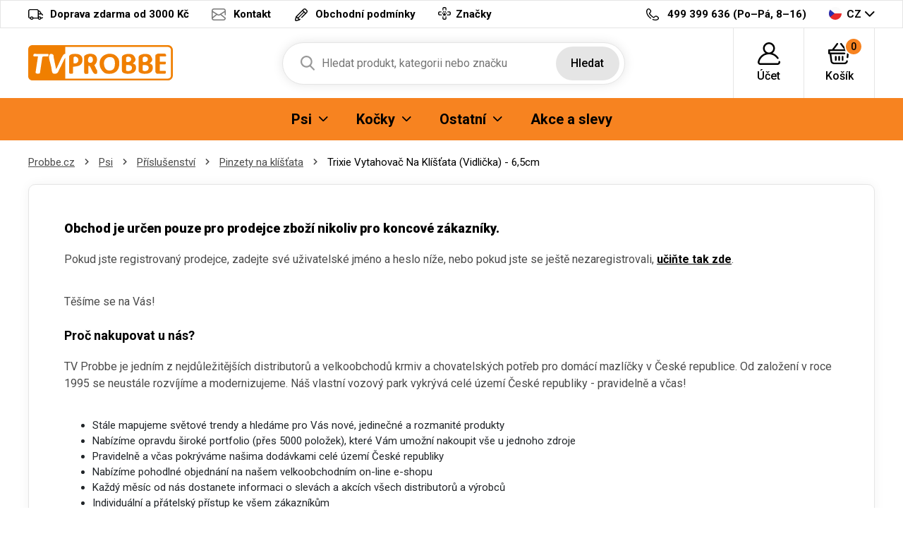

--- FILE ---
content_type: text/html; charset=UTF-8
request_url: https://probbe.cz/pinzety-na-klistata-prislusenstvi-psi/vytahovac-na-klistata-vzor-vidlicka
body_size: 7796
content:
<!DOCTYPE html>
<html lang="cs">
<head><script>(function(w,i,g){w[g]=w[g]||[];if(typeof w[g].push=='function')w[g].push(i)})
(window,'GTM-PWMLLN6','google_tags_first_party');</script><script>(function(w,d,s,l){w[l]=w[l]||[];(function(){w[l].push(arguments);})('set', 'developer_id.dYzg1YT', true);
		w[l].push({'gtm.start':new Date().getTime(),event:'gtm.js'});var f=d.getElementsByTagName(s)[0],
		j=d.createElement(s);j.async=true;j.src='/1yx2/';
		f.parentNode.insertBefore(j,f);
		})(window,document,'script','dataLayer');</script>

<meta charset="utf-8">
<meta name='description' content='Trixie Vytahovač Na Klíšťata (Vidlička) - 6,5cm  - Probbe.cz' />
<meta name="viewport" content="width=device-width, initial-scale=1, shrink-to-fit=no">
<meta name='copyright' content='(C) Probbe.cz'>
<meta name='generator' content='https://mywebdesign.cz/'>
<meta name='seznam-wmt' content='Ipd4exslbjjvhKV8G8saaoxbJz4wXxY7' />
<meta name="robots" content="index, follow">
<link rel="canonical" href="https://probbe.cz/pinzety-na-klistata-prislusenstvi-psi/vytahovac-na-klistata-vzor-vidlicka" />


<title>Trixie Vytahovač Na Klíšťata (Vidlička) - 6,5cm  - Probbe.cz</title>

<style>img, svg {max-width: 0px;height: auto;}</style>
<link rel="preconnect" href="https://fonts.googleapis.com">
<link rel="preconnect" href="https://fonts.gstatic.com" crossorigin>
<link href="https://fonts.googleapis.com/css2?family=Roboto:ital,wght@0,100;0,300;0,400;0,500;0,700;0,900;1,100;1,300;1,400;1,500;1,700;1,900&display=swap" rel="stylesheet">
<link href="/styles/20250603-120632/b2b.css" rel="stylesheet">
<link rel='shortcut icon' href='/favicon.png' type='image/x-icon' />

<script>(function(a){_q=function(){return a;};$=function(f){typeof f==="function" && a.push(arguments);return $;};jQuery=$.ready=$;}([]));</script>
<script> var eshopRoundIt=0, eshopLang="CZ", eshopMena="Kč", eshopB2B=1, eshopSliderStep=100, GTMTag="GTM-PWMLLN6";  </script>
<script> var showCats=0,catGroup=1,defaultHash="",sheetWidth=0,basePrice=0,forceNoAjax=0,doAjax=!0,isTouch=!1; </script>
<script> var _yottlyOnload = _yottlyOnload || []; </script>
<script> window.dataLayer = window.dataLayer || []; </script>

<meta property="og:title" content="Probbe.cz">
<meta property="og:description" content="Granule pro psy, chovatelské potřeby">
<meta property="og:image" content="https://probbe.cz/media/data/banner_hp/konzervy-ibero-cold-hp-sk_68d28992de7ee.jpg">
<meta property="og:site_name" content="Probbe.cz">
<meta property="og:url" content="https://probbe.cz/">

<svg class="svg-symbol"><symbol id="icon-times">
<path style="fill-rule:evenodd;clip-rule:evenodd;stroke-linejoin:round;stroke-miterlimit:2;" d="M1.151,11.994C0.853,12.011 0.56,11.912 0.334,11.718C-0.111,11.269 -0.111,10.545 0.334,10.096L10.097,0.334C10.56,-0.1 11.288,-0.076 11.722,0.388C12.114,0.807 12.137,1.452 11.776,1.898L1.956,11.718C1.733,11.909 1.445,12.008 1.151,11.994Z" style="fill-rule:nonzero;"/>
<path style="fill-rule:evenodd;clip-rule:evenodd;stroke-linejoin:round;stroke-miterlimit:2;" d="M10.901,11.994C10.6,11.992 10.311,11.873 10.097,11.66L0.334,1.898C-0.079,1.415 -0.023,0.69 0.46,0.277C0.89,-0.092 1.525,-0.092 1.955,0.277L11.775,10.039C12.239,10.473 12.263,11.201 11.829,11.664C11.812,11.683 11.794,11.701 11.775,11.718C11.535,11.927 11.218,12.027 10.901,11.994Z" style="fill-rule:nonzero;"/>
</symbol></svg>
<style type="text/css">
.msg-cookie {
  background-color: #fff;
  position: relative;
  z-index: 999;
  border: 1px solid #e5e5e5;
}
</style>

</head>
<body class="preload b2b">


<div class="web-wrap">

<div class="top-info">
<div class="container">
<ul>

	<li><a href="/doprava-a-platby-probbe-cz">
		<i><img src="/styles/img/truck.svg"/></i>
		<span>Doprava zdarma od 3000 Kč</a></span>
	</li>
	<li><a href="/kontakt.php" class="d-none d-xl-flex">
		<i><img src="/styles/img/envelope.svg"/></i>
		<span>Kontakt</span>
	</a>
	<li><a href="/obchodni-podminky-probbe-cz">
		<i><img class="svg" src="/styles/img/pencil.svg" /></i>
		<span>Obchodní podmínky</a></span>
	</li>
	<li><a href="/znacky.php">
		<img class="svg" src="/styles/img/doctor.svg" />
		<span>Značky</a></span>
	</li>

</ul>
<ul>
	<li>
		<a href="tel:420499399636">
			<i><img src="/styles/img/phone.svg"/></i>
			<span><strong>499 399 636</strong> (Po–Pá, 8–16)</span></a>
	</li>
	<li class="lang has-dropdown">
		<a href="/">
			<img src="/styles/img/flag-CZ.svg"/>
			CZ
		</a>
		<ul class="dropdown">
			
			<li><a href="https://probbe.cz/"><img src="/styles/img/flag-CZ.svg"/>CZ</a></li>
			<li><a href="https://probbe.sk/"><img src="/styles/img/flag-SK.svg"/>SK</a></li>
			<li><a href="https://probbe.pl/"><img src="/styles/img/flag-PL.svg"/>PL</a></li>
			
		</ul>
	</li>
</ul>
</div>
</div>


<div class="header-placeholder">
<div class="header-main">
<header>
	<div class="header-main__top">
	<div class="container">
		<a href="/" class="logo"><img src="/styles/img/logoB2B.svg" alt="Probbe"></a>
		<ul class="tools">
			<li class="tools-search">
				<a href="" class="search-open">
					<span>
						<svg width="100%" height="100%" viewBox="0 0 20 21" version="1.1" xmlns="http://www.w3.org/2000/svg" xmlns:xlink="http://www.w3.org/1999/xlink" xml:space="preserve" xmlns:serif="http://www.serif.com/" style="fill-rule:evenodd;clip-rule:evenodd;stroke-linejoin:round;stroke-miterlimit:2;">
						<path d="M19.696,18.869L14.766,13.741C16.033,12.234 16.728,10.338 16.728,8.364C16.728,3.752 12.976,0 8.364,0C3.752,0 0,3.752 0,8.364C0,12.976 3.752,16.728 8.364,16.728C10.095,16.728 11.745,16.206 13.156,15.214L18.124,20.381C18.331,20.597 18.61,20.716 18.91,20.716C19.193,20.716 19.462,20.608 19.666,20.411C20.099,19.994 20.113,19.302 19.696,18.869ZM8.364,2.182C11.773,2.182 14.546,4.955 14.546,8.364C14.546,11.773 11.773,14.546 8.364,14.546C4.955,14.546 2.182,11.773 2.182,8.364C2.182,4.955 4.955,2.182 8.364,2.182Z" style="fill:rgb(121,121,121);fill-rule:nonzero;"></path>
						</svg>
					</span>
					<strong>Hledat</strong>
				</a>

				<form action="/" method="get" class="search" id="sform" autocomplete="off">
					
					<input id="squery" name="query" type="text" value="" placeholder="Hledat produkt, kategorii nebo značku">
					<button type="submit">Hledat</button>
					<span>									
					<svg width="100%" height="100%" viewBox="0 0 20 21" version="1.1" xmlns="http://www.w3.org/2000/svg" xmlns:xlink="http://www.w3.org/1999/xlink" xml:space="preserve" xmlns:serif="http://www.serif.com/" style="fill-rule:evenodd;clip-rule:evenodd;stroke-linejoin:round;stroke-miterlimit:2;">
					<path d="M19.696,18.869L14.766,13.741C16.033,12.234 16.728,10.338 16.728,8.364C16.728,3.752 12.976,0 8.364,0C3.752,0 0,3.752 0,8.364C0,12.976 3.752,16.728 8.364,16.728C10.095,16.728 11.745,16.206 13.156,15.214L18.124,20.381C18.331,20.597 18.61,20.716 18.91,20.716C19.193,20.716 19.462,20.608 19.666,20.411C20.099,19.994 20.113,19.302 19.696,18.869ZM8.364,2.182C11.773,2.182 14.546,4.955 14.546,8.364C14.546,11.773 11.773,14.546 8.364,14.546C4.955,14.546 2.182,11.773 2.182,8.364C2.182,4.955 4.955,2.182 8.364,2.182Z" style="fill:rgb(121,121,121);fill-rule:nonzero;"></path>
					</svg>
					</span>
					<div class="autocomplete" id="searchResults">
					</div>
				</form>

			</li>
					<li>
		<a href="/eshop/prihlaseni.php">
		<span>
			<svg width="100%" height="100%" viewBox="0 0 31 31" version="1.1" xmlns="http://www.w3.org/2000/svg" xmlns:xlink="http://www.w3.org/1999/xlink" xml:space="preserve" xmlns:serif="http://www.serif.com/" style="fill-rule:evenodd;clip-rule:evenodd;stroke-linejoin:round;stroke-miterlimit:2;">
			<path d="M30.921,26.563C30.785,25.909 30.144,25.488 29.489,25.625C28.834,25.761 28.414,26.402 28.55,27.057C28.629,27.434 28.535,27.821 28.294,28.118C28.154,28.29 27.842,28.578 27.325,28.578L3.675,28.578C3.158,28.578 2.846,28.29 2.706,28.118C2.465,27.821 2.371,27.434 2.45,27.057C3.706,21.021 9.03,16.611 15.179,16.463C15.286,16.467 15.392,16.469 15.5,16.469C15.608,16.469 15.715,16.467 15.822,16.463C20.153,16.566 24.156,18.76 26.581,22.376C26.953,22.931 27.705,23.079 28.261,22.707C28.816,22.334 28.965,21.582 28.592,21.027C26.605,18.063 23.72,15.909 20.43,14.826C22.435,13.323 23.734,10.927 23.734,8.234C23.734,3.694 20.04,0 15.5,0C10.96,0 7.266,3.694 7.266,8.234C7.266,10.929 8.567,13.325 10.574,14.829C8.735,15.434 7.009,16.376 5.499,17.618C2.731,19.895 0.805,23.072 0.079,26.563C-0.149,27.657 0.124,28.781 0.827,29.646C1.527,30.506 2.565,31 3.675,31L27.325,31C28.435,31 29.473,30.506 30.173,29.646C30.876,28.781 31.149,27.657 30.921,26.563ZM9.687,8.234C9.687,5.029 12.295,2.422 15.5,2.422C18.705,2.422 21.313,5.029 21.313,8.234C21.313,11.341 18.863,13.886 15.794,14.04C15.696,14.038 15.598,14.037 15.5,14.037C15.402,14.037 15.305,14.038 15.207,14.04C12.138,13.886 9.687,11.341 9.687,8.234Z" style="fill-rule:nonzero;"></path>
			</svg>
		</span>
		<strong>
			Účet					</strong>
		</a>
					<div class="login-dropdown dropdown">
				<strong>Přihlášení a registrace</strong>
				<form action="/eshop/prihlaseni.php" method="post">
					<div class="form-group form-group--floating">
						<label><span>Email</span></label>
						<input name="loginemail" type="email" class="form-control" required>
					</div>
										<div class="form-group">
						<label><span>Heslo</span></label>
						<input required name="loginpassword" type="password" class="form-control">
					</div>
										<div class="form-group">
						<button name="submitprihlaseni" type="submit" class="btn btn-success">Přihlásit</button>
					</div>
					<div class="login-dropdown__links">
							<a href="/eshop/registrace.php">Registrace nového zákazníka</a>
							<a href="/eshop/zaslatheslo.php">Zapomenuté heslo</a>
					</div>
									</form>
			</div>
			</li>		<li>
			<a href="/eshop/nakupnikosik.php">
				<span>
					<svg width="100%" height="100%" viewBox="0 0 33 30" version="1.1" xmlns="http://www.w3.org/2000/svg" xmlns:xlink="http://www.w3.org/1999/xlink" xml:space="preserve" xmlns:serif="http://www.serif.com/" style="fill-rule:evenodd;clip-rule:evenodd;stroke-linejoin:round;stroke-miterlimit:2;">
					<path d="M32,10.078L32,14.766C32,15.413 31.441,15.937 30.75,15.937L29.928,15.937L29.402,20.331C29.33,20.93 28.789,21.372 28.161,21.372C28.114,21.372 28.067,21.37 28.02,21.365C27.334,21.293 26.84,20.713 26.917,20.07L27.569,14.635C27.64,14.042 28.174,13.594 28.811,13.594L29.5,13.594L29.5,11.25L2.5,11.25L2.5,13.594L23.813,13.594C24.503,13.594 25.063,14.119 25.063,14.766C25.063,15.413 24.503,15.937 23.813,15.937L4.611,15.937L5.845,25.591C5.996,26.769 7.063,27.656 8.328,27.656L23.773,27.656C25.047,27.656 26.115,26.761 26.257,25.574C26.334,24.931 26.953,24.468 27.639,24.54C28.325,24.613 28.819,25.193 28.742,25.836C28.457,28.21 26.321,30 23.773,30L8.328,30C5.798,30 3.664,28.225 3.363,25.87L2.093,15.937L1.25,15.937C0.56,15.937 0,15.413 0,14.766L0,10.078C0,9.431 0.56,8.906 1.25,8.906L5.684,8.906L12.289,0.478C12.698,-0.043 13.48,-0.156 14.036,0.228C14.593,0.611 14.712,1.344 14.304,1.866L8.786,8.906L23.261,8.906L17.743,1.866C17.334,1.344 17.454,0.611 18.01,0.228C18.566,-0.156 19.349,-0.044 19.758,0.478L26.363,8.906L30.75,8.906C31.441,8.906 32,9.431 32,10.078ZM14.75,19.453L14.75,24.141C14.75,24.788 15.31,25.312 16,25.312C16.69,25.312 17.25,24.788 17.25,24.141L17.25,19.453C17.25,18.806 16.69,18.281 16,18.281C15.31,18.281 14.75,18.806 14.75,19.453ZM19.75,19.453L19.75,24.141C19.75,24.788 20.31,25.312 21,25.312C21.69,25.312 22.25,24.788 22.25,24.141L22.25,19.453C22.25,18.806 21.69,18.281 21,18.281C20.31,18.281 19.75,18.806 19.75,19.453ZM9.75,19.453L9.75,24.141C9.75,24.788 10.31,25.312 11,25.312C11.69,25.312 12.25,24.788 12.25,24.141L12.25,19.453C12.25,18.806 11.69,18.281 11,18.281C10.31,18.281 9.75,18.806 9.75,19.453Z" style="fill-rule:nonzero;"></path>
					</svg>
					<span id="cartnum">0</span>
				</span>
				<strong>Košík</strong>
			</a>
			<div class="cart-dropdown dropdown empty" id="cartpopup">
						</div>
		</li>
		
			<li class="open-mobile">
				<button class="hamburger hamburger--collapse hamburger--accessible js-hamburger" type="button">
					<span class="hamburger-box"><span class="hamburger-inner"></span></span>
					<span class="hamburger-label">Menu</span>
				</button>
			</li>
		</ul>
	</div>
	</div>
        
	<div class="header-main__nav">
	<div class="container">
		<nav>
			<ul>
			<li class="has-submenu"><a href="/krmeni-psi"><span>Psi</span><span class="ico-select"><img src="/styles/img/dropdown.svg"></span></a><div class="submenu dropdown"><div class="submenu__header"><strong>Psi</strong><a href="/krmeni-psi">Vše ze sekce Psi</a></div><div class="submenu__body"><div class="category-thumbs"><div class="category-thumb"><div class="category-thumb__img"><img class="lazyload" data-src="/styles/menu/granule-pro-psy.png"></div><h3><a href="/granule-pro-psy">Granule pro psy</a></h3></div><div class="category-thumb"><div class="category-thumb__img"><img class="lazyload" data-src="/styles/menu/vzorky-pro-psy.png"></div><h3><a href="/vzorky-pro-psy">Vzorky</a></h3></div><div class="category-thumb"><div class="category-thumb__img"><img class="lazyload" data-src="/styles/menu/konzervy-pro-psy.png"></div><h3><a href="/konzervy-pro-psy">Konzervy</a></h3></div><div class="category-thumb"><div class="category-thumb__img"><img class="lazyload" data-src="/styles/menu/kapsy-a-pastiky.png"></div><h3><a href="/kapsy-a-pastiky">Kapsy a paštiky</a></h3></div><div class="category-thumb"><div class="category-thumb__img"><img class="lazyload" data-src="/styles/menu/salamky.png"></div><h3><a href="/salamky">Salámky</a></h3></div><div class="category-thumb"><div class="category-thumb__img"><img class="lazyload" data-src="/styles/menu/doplnkova-krmiva-psy.png"></div><h3><a href="/doplnkova-krmiva-psy">Doplňková krmiva</a></h3></div><div class="category-thumb"><div class="category-thumb__img"><img class="lazyload" data-src="/styles/menu/mleko-pro-stenata.png"></div><h3><a href="/mleko-pro-stenata">Mléko pro štěňata</a></h3></div><div class="category-thumb"><div class="category-thumb__img"><img class="lazyload" data-src="/styles/menu/psi-pamlsky-a-pochoutky.png"></div><h3><a href="/psi-pamlsky-a-pochoutky">Pamlsky a pochoutky</a></h3></div><div class="category-thumb"><div class="category-thumb__img"><img class="lazyload" data-src="/styles/menu/vitaminy-a-kloubni-vyziva.png"></div><h3><a href="/vitaminy-a-kloubni-vyziva">Vitamíny a kloubní výživa</a></h3></div><div class="category-thumb"><div class="category-thumb__img"><img class="lazyload" data-src="/styles/menu/kosmetika-pro-psy.png"></div><h3><a href="/kosmetika-pro-psy">Kosmetika</a></h3></div><div class="category-thumb"><div class="category-thumb__img"><img class="lazyload" data-src="/styles/menu/antiparazitika-pro-psy.png"></div><h3><a href="/antiparazitika-pro-psy">Antiparazitika</a></h3></div><div class="category-thumb"><div class="category-thumb__img"><img class="lazyload" data-src="/styles/menu/hrebeny-a-kartace-pro-psy.png"></div><h3><a href="/hrebeny-a-kartace-pro-psy">Hřebeny, kartáče a FURminátory</a></h3></div><div class="category-thumb"><div class="category-thumb__img"><img class="lazyload" data-src="/styles/menu/trimovaci-noze-strihaci-strojky.png"></div><h3><a href="/trimovaci-noze-strihaci-strojky">Trimovací nože, nůžky, strojky</a></h3></div><div class="category-thumb"><div class="category-thumb__img"><img class="lazyload" data-src="/styles/menu/kleste-a-nuzky.png"></div><h3><a href="/kleste-a-nuzky">Kleště a nůžky</a></h3></div><div class="category-thumb"><div class="category-thumb__img"><img class="lazyload" data-src="/styles/menu/obojky-pro-psy.png"></div><h3><a href="/obojky-pro-psy">Obojky</a></h3></div><div class="category-thumb"><div class="category-thumb__img"><img class="lazyload" data-src="/styles/menu/voditka-postroje-ohlavky.png"></div><h3><a href="/voditka-postroje-ohlavky">Vodítka, postroje, ohlávky</a></h3></div><div class="category-thumb"><div class="category-thumb__img"><img class="lazyload" data-src="/styles/menu/karabiny-pro-psy.png"></div><h3><a href="/karabiny-pro-psy">Karabiny, rozdvojky na vodítka</a></h3></div><div class="category-thumb"><div class="category-thumb__img"><img class="lazyload" data-src="/styles/menu/misky-pro-psy.png"></div><h3><a href="/misky-pro-psy">Misky a zásobníky</a></h3></div><div class="category-thumb"><div class="category-thumb__img"><img class="lazyload" data-src="/styles/menu/pelechy-boudy-tasky-prepravky-deky.png"></div><h3><a href="/pelechy-boudy-tasky-prepravky-deky">Pelechy, boudy, tašky, přepravky</a></h3></div><div class="category-thumb"><div class="category-thumb__img"><img class="lazyload" data-src="/styles/menu/hracky-pro-psy.png"></div><h3><a href="/hracky-pro-psy">Hračky</a></h3></div><div class="category-thumb"><div class="category-thumb__img"><img class="lazyload" data-src="/styles/menu/oblecky-pro-psy.png"></div><h3><a href="/oblecky-pro-psy">Oblečky</a></h3></div><div class="category-thumb"><div class="category-thumb__img"><img class="lazyload" data-src="/styles/menu/prislusenstvi-psi.png"></div><h3><a href="/prislusenstvi-psi">Příslušenství</a></h3></div><div class="category-thumb"><div class="category-thumb__img"><img class="lazyload" data-src="/styles/menu/vycvikove-pomucky-pro-psy.png"></div><h3><a href="/vycvikove-pomucky-pro-psy">Výcvikové pomůcky</a></h3></div><div class="category-thumb"><div class="category-thumb__img"><img class="lazyload" data-src="/styles/menu/privesky-adresare-a-qr-znamky-psi.png"></div><h3><a href="/privesky-adresare-a-qr-znamky-psi">Přívěsky, adresáře a QR známky</a></h3></div></div></div></div></li><li class="has-submenu"><a href="/krmeni-kocky"><span>Kočky</span><span class="ico-select"><img src="/styles/img/dropdown.svg"></span></a><div class="submenu dropdown"><div class="submenu__header"><strong>Kočky</strong><a href="/krmeni-kocky">Vše ze sekce Kočky</a></div><div class="submenu__body"><div class="category-thumbs"><div class="category-thumb"><div class="category-thumb__img"><img class="lazyload" data-src="/styles/menu/granule-pro-kocky.png"></div><h3><a href="/granule-pro-kocky">Granule pro kočky</a></h3></div><div class="category-thumb"><div class="category-thumb__img"><img class="lazyload" data-src="/styles/menu/konzervy-pro-kocky.png"></div><h3><a href="/konzervy-pro-kocky">Konzervy</a></h3></div><div class="category-thumb"><div class="category-thumb__img"><img class="lazyload" data-src="/styles/menu/kapsy-pastiky-masovky.png"></div><h3><a href="/kapsy-pastiky-masovky">Kapsy, paštiky, masovky</a></h3></div><div class="category-thumb"><div class="category-thumb__img"><img class="lazyload" data-src="/styles/menu/mleko-pro-kotata.png"></div><h3><a href="/mleko-pro-kotata">Mléko pro koťata</a></h3></div><div class="category-thumb"><div class="category-thumb__img"><img class="lazyload" data-src="/styles/menu/pamlsky-a-pochoutky-kocky.png"></div><h3><a href="/pamlsky-a-pochoutky-kocky">Pamlsky a pochoutky</a></h3></div><div class="category-thumb"><div class="category-thumb__img"><img class="lazyload" data-src="/styles/menu/vitaminy-pro-kocky.png"></div><h3><a href="/vitaminy-pro-kocky">Vitamíny</a></h3></div><div class="category-thumb"><div class="category-thumb__img"><img class="lazyload" data-src="/styles/menu/kosmetika-pro-kocky.png"></div><h3><a href="/kosmetika-pro-kocky">Kosmetika</a></h3></div><div class="category-thumb"><div class="category-thumb__img"><img class="lazyload" data-src="/styles/menu/antiparazitika-kocky.png"></div><h3><a href="/antiparazitika-kocky">Antiparazitika</a></h3></div><div class="category-thumb"><div class="category-thumb__img"><img class="lazyload" data-src="/styles/menu/hrebeny-kocky.png"></div><h3><a href="/hrebeny-kocky">Hřebeny a FURminátor</a></h3></div><div class="category-thumb"><div class="category-thumb__img"><img class="lazyload" data-src="/styles/menu/obojky-kocky.png"></div><h3><a href="/obojky-kocky">Obojky</a></h3></div><div class="category-thumb"><div class="category-thumb__img"><img class="lazyload" data-src="/styles/menu/postroje-a-voditka-kocky.png"></div><h3><a href="/postroje-a-voditka-kocky">Postroje a vodítka</a></h3></div><div class="category-thumb"><div class="category-thumb__img"><img class="lazyload" data-src="/styles/menu/misky-kocky.png"></div><h3><a href="/misky-kocky">Misky, fontány</a></h3></div><div class="category-thumb"><div class="category-thumb__img"><img class="lazyload" data-src="/styles/menu/pelisky-polstare-boudy-kukane-prolezacky.png"></div><h3><a href="/pelisky-polstare-boudy-kukane-prolezacky">Pelíšky,polštáře, boudy, kukaně</a></h3></div><div class="category-thumb"><div class="category-thumb__img"><img class="lazyload" data-src="/styles/menu/skrabadla-odpocivadla-kocky.png"></div><h3><a href="/skrabadla-odpocivadla-kocky">Škrabadla, odpočívadla</a></h3></div><div class="category-thumb"><div class="category-thumb__img"><img class="lazyload" data-src="/styles/menu/hracky-pro-kocky.png"></div><h3><a href="/hracky-pro-kocky">Hračky</a></h3></div><div class="category-thumb"><div class="category-thumb__img"><img class="lazyload" data-src="/styles/menu/wc-a-prislusenstvi-kocky.png"></div><h3><a href="/wc-a-prislusenstvi-kocky">WC a příslušenství</a></h3></div><div class="category-thumb"><div class="category-thumb__img"><img class="lazyload" data-src="/styles/menu/kockolity.png"></div><h3><a href="/kockolity">Kočkolity</a></h3></div><div class="category-thumb"><div class="category-thumb__img"><img class="lazyload" data-src="/styles/menu/prislusenstvi-kocky.png"></div><h3><a href="/prislusenstvi-kocky">Příslušenství</a></h3></div></div></div></div></li><li class="has-submenu"><a href="#"><span>Ostatní</span><span class="ico-select"><img src="/styles/img/dropdown.svg"></span></a><div class="submenu dropdown"><div class="submenu__header"><strong>Ostatní</strong></div><div class="submenu__body"><div class="category-thumbs"><div class="category-thumb"><div class="category-thumb__img"><img class="lazyload" data-src="/styles/menu/krmeni-hlodavci.png"></div><h3><a href="/krmeni-hlodavci">Hlodavci</a></h3></div><div class="category-thumb"><div class="category-thumb__img"><img class="lazyload" data-src="/styles/menu/krmeni-ptaci.png"></div><h3><a href="/krmeni-ptaci">Ptáci</a></h3></div><div class="category-thumb"><div class="category-thumb__img"><img class="lazyload" data-src="/styles/menu/krmeni-ryby.png"></div><h3><a href="/krmeni-ryby">Ryby</a></h3></div><div class="category-thumb"><div class="category-thumb__img"><img class="lazyload" data-src="/styles/menu/krmeni-tera.png"></div><h3><a href="/krmeni-tera">Tera</a></h3></div><div class="category-thumb"><div class="category-thumb__img"><img class="lazyload" data-src="/styles/menu/krmeni-ovce-kozy-prasata.png"></div><h3><a href="/krmeni-ovce-kozy-prasata">Hospodářská zvířata</a></h3></div><div class="category-thumb"><div class="category-thumb__img"><img class="lazyload" data-src="/styles/menu/krmeni-fretka.png"></div><h3><a href="/krmeni-fretka">Fretka</a></h3></div><div class="category-thumb"><div class="category-thumb__img"><img class="lazyload" data-src="/styles/menu/lekarna.png"></div><h3><a href="/lekarna">Lékárna</a></h3></div><div class="category-thumb"><div class="category-thumb__img"><img class="lazyload" data-src="/styles/menu/doprodej.png"></div><h3><a href="/doprodej">Výprodej</a></h3></div><div class="category-thumb"><div class="category-thumb__img"><img class="lazyload" data-src="/styles/menu/potreby-pro-panicky.png"></div><h3><a href="/potreby-pro-panicky">Pro páníčky</a></h3></div><div class="category-thumb"><div class="category-thumb__img"><img class="lazyload" data-src="/styles/menu/vanocni-nabidka.png"></div><h3><a href="/vanocni-nabidka">Vánoční nabídka</a></h3></div></div></div></div></li><li><a href="/akcni-nabidka"><span>Akce a slevy</span></a></li>
			</ul>
			<ul class="only-mobile">
				
				
				
			</ul>
			<ul class="only-mobile-lang">
				<li><a href="https://probbe.cz/"><img src="/styles/img/flag-CZ.svg"></a></li>
				<li><a href="https://probbe.sk/"><img src="/styles/img/flag-SK.svg"></a></li>
				<li><a href="https://probbe.pl/"><img src="/styles/img/flag-PL.svg"></a></li>
			</ul>
		</nav>
	</div>
	</div>
        
</header>
</div>
</div>

<div class="content-wrap">




<div class="breadcrumb-wrap"><div class="container"><ol class="breadcrumb">
  <li class="breadcrumb-item"><a href="/">Probbe.cz</a></li> 
  <li class="breadcrumb-item"><a href="/krmeni-psi">Psi</a></li>
  <li class="breadcrumb-item"><a href="/prislusenstvi-psi">Příslušenství</a></li>
  <li class="breadcrumb-item"><a href="/pinzety-na-klistata-prislusenstvi-psi">Pinzety na klíšťata </a></li>
  <li class="breadcrumb-item">Trixie Vytahovač Na Klíšťata (Vidlička) - 6,5cm </li>
</ol></div></div>

<div class="container">

       <div class="blog-detail">
       <html><body><h3 class="h-bg"><strong>Obchod je určen pouze pro prodejce zboží nikoliv pro koncové zákazníky.</strong></h3> <p>Pokud jste registrovaný prodejce, zadejte své uživatelské jméno a heslo níže, nebo pokud jste se ještě nezaregistrovali, <a href="/eshop/registrace.php"><strong>učiňte tak zde</strong></a>.</p> <p>Těšíme se na Vás!</p> <h3 class="h-bg">Proč nakupovat u nás?</h3> <p>TV Probbe je jedním z nejdůležitějších distributorů a velkoobchodů krmiv a chovatelských potřeb pro domácí mazlíčky v České republice. Od založení v roce 1995 se neustále rozvíjíme a modernizujeme. Náš vlastní vozový park vykrývá celé území České republiky - pravidelně a včas!</p> <ul> <li>Stále mapujeme světové trendy a hledáme pro Vás nové, jedinečné a rozmanité produkty</li> <li>Nabízíme opravdu široké portfolio (přes 5000 položek), které Vám umožní nakoupit vše u jednoho zdroje</li> <li>Pravidelně a včas pokrýváme našima dodávkami celé území České republiky</li> <li>Nabízíme pohodlné objednání na našem velkoobchodním on-line e-shopu</li> <li>Každý měsíc od nás dostanete informaci o slevách a akcích všech distributorů a výrobců</li> <li>Individuální a přátelský přístup ke všem zákazníkům</li> </ul></body></html>
       <form method='post' action='/eshop/prihlaseni.php'><h3>Přihlašte se k Vašemu účtu</h3><div class="row"><div class='col-md-6'><div class="form-group form-group--floating"><label for='loginemail'><span>Váš email:<sup>*</sup></span></label><input required class='form-control' name='loginemail' id='loginemail' type='email' size='40' maxlength='60' value=''></div></div><div class='col-md-6'><div class="form-group form-group--floating"><label for='loginpassword'><span>Vaše heslo:<sup>*</sup></span></label><input required class='form-control' name='loginpassword' id='loginpassword' type='password' size='40' maxlength='60' value=''></div></div></div><div class='mt-1'><button type="submit" class="btn btn-success" name="submitprihlaseni"><span>Přihlásit se</span></button></div></form>
     </div>


</div>



<footer><div class="container">

<div class="footer-top">
	<div class="footer-top__info">
                
		<h5>Potřebujete poradit?</h5>
		<div class="person">
                        
                        <div class="person__img lazyload" data-bg="/media/img/other/person-pb.jpg""></div>
			<div class="person__info">
				S čím vám mohu pomoci? <strong>Verča</strong>
			</div>
                        
		</div>
		<ul>
			
			<li><a href="/cdn-cgi/l/email-protection#e788858d82838986918c9ea7979588858582c9849d"><i>
				<img class="lazyload" data-src="/styles/img/envelope-dark.svg">
				</i><span><span class="__cf_email__" data-cfemail="96f9f4fcf3f2f8f7e0fdefd6e6e4f9f4f4f3b8f5ec">[email&#160;protected]</span></span></a>
			</li>
			<li><a href="tel:420499399636"><i>
				<img class="lazyload" data-src="/styles/img/phone.svg">
				</i><span>499 399 636 <small>(Po–Pá, 8–16)</small></span></a>
			</li>
			

		</ul>
                
		<div class="footer-social">

		</div>
	</div>
	<div class="footer-top__links">
		<div class="outside">
			<h5><a href="" class="close-open"><span>Probbe.cz</span>
					<img class="lazyload" data-src="/styles/img/dropdown.svg">
				</a></h5>
			<div class="inside">
				<ul>
					
					<li><a href="/znacky.php">Značky</a></li>
					<li><a href="/kontakt.php">Kontakt</a></li>
					<li><a href="/doprava-a-platby-probbe-cz">Doprava a platba</a></li>
					<li><a href="/obchodni-podminky-probbe-cz">Obchodní podmínky</a></li>
					
				</ul>

				</ul>
			</div>
		</div>
	</div>
	
        
	<div class="footer-top__img pt-0">
  	    <div class="footer-img"><a href="https://www.uskvbl.cz/cs/inspekce/prodejci-vyhrazenych-leivych-pipravk/seznamy/detail?Id=26009366"><img class="lazyload" data-src="/styles/img/vet.jpg"></a></div>
	</div>
        
</div>
<div class="footer-bottom">
	<div class="footer-bottom__delivery">
		<h5>Doprava</h5>
		<ul>
			<li><img class="lazyload" data-src="/styles/img/ppl.jpg"></li>
			<li><img class="lazyload" data-src="/styles/img/posta.jpg"></li>
			<li><img class="lazyload" data-src="/styles/img/dpd.jpg"></li>
		</ul>
	</div>
	<div class="footer-bottom__payment">
		<h5>Platba</h5>
		<ul>
			<li><img class="lazyload" data-src="/styles/img/apple-pay.jpg"></li>
			<li><img class="lazyload" data-src="/styles/img/google-pay.jpg"></li>
			<li><img class="lazyload" data-src="/styles/img/visa.jpg"></li>
		</ul>
	</div>
	<div class="footer-bottom__logo">
		<div><a href="https://obchody.heureka.cz/krmeni-cz/recenze/overene"><img class="lazyload" data-src="/styles/img/heureka.png"></a></div>
		
		<div><img class="lazyload" data-src="/styles/img/eco.png"></div>
		<div><a href="https://zoojihlava.cz/"><img class="lazyload" data-src="/styles/img/zoo.jpg"></a></div>
                <div><a href="/item/program-eu"><img class="lazyload" data-src="/media/styles/eu_logo_1.jpg"></a></div>
	</div>
</div>
</div></footer>

</div> <!-- web-wrap -->

<div class="modal fade" id="modal-cart" tabindex="-1" aria-hidden="true">

<!-- Google Tag Manager and Cookie Consent -->
<script data-cfasync="false" src="/cdn-cgi/scripts/5c5dd728/cloudflare-static/email-decode.min.js"></script><script>
	function gtag(){ window.dataLayer.push(arguments); }
	gtag('consent','default',{"necessary":"granted","ad_storage":"denied","analytics_storage":"denied","ad_user_data":"denied","ad_personalization":"denied"});window.dataLayer.push({
ecomm_vproducts:  [{'item_id': '5000002','price': 33.8}],
	ecomm_priceproduct: [33.8],
	ecomm_totalvalue: 33.8,
	ecomm_cartexist: 0,
	ecomm_category: "pinzety-na-klistata-prislusenstvi-psi",
	hasaccount: "n",
	uid: "ANON0",
	customer_type: "B2B",
	ecomm_pagetype: "product"
}); </script>
		
<script async src="/styles/tvprobbe/compile/TVProbbe.b2b.js"></script>
<script>(function(w,d,s,l,i){w[l]=w[l]||[];w[l].push({'gtm.start': new Date().getTime(),event:'gtm.js'});var f=d.getElementsByTagName(s)[0], j=d.createElement(s),dl=l!='dataLayer'?'&l='+l:'';j.async=true;j.src='//www.googletagmanager.com/gtm.js?id='+i+dl;f.parentNode.insertBefore(j,f);})(window,document,'script','dataLayer','GTM-PWMLLN6');</script>




<!-- ESHOP main JS -->
<script async src="/styles/20250603-120632/js.js"></script>

</body>
</html>

--- FILE ---
content_type: text/css
request_url: https://probbe.cz/styles/20250603-120632/b2b.css
body_size: 90772
content:
*,*::before,*::after{box-sizing:border-box}html{font-family:sans-serif;line-height:1.15;-webkit-text-size-adjust:100%;-webkit-tap-highlight-color:rgba(0,0,0,0)}article,aside,figcaption,figure,footer,header,hgroup,main,nav,section{display:block}body{margin:0;font-family:"Roboto",sans-serif;font-size:1rem;font-weight:400;line-height:1.5;color:#212529;text-align:left;background-color:#fff}[tabindex="-1"]:focus:not(:focus-visible){outline:0 !important}hr{box-sizing:content-box;height:0;overflow:visible}h1,h2,h3,h4,h5,h6{margin-top:0;margin-bottom:.5rem}p{margin-top:0;margin-bottom:1rem}abbr[title],abbr[data-original-title]{text-decoration:underline;text-decoration:underline dotted;cursor:help;border-bottom:0;text-decoration-skip-ink:none}address{margin-bottom:1rem;font-style:normal;line-height:inherit}ol,ul,dl{margin-top:0;margin-bottom:1rem}ol ol,ul ul,ol ul,ul ol{margin-bottom:0}dt{font-weight:700}dd{margin-bottom:.5rem;margin-left:0}blockquote{margin:0 0 1rem}b,strong{font-weight:bolder}small{font-size:80%}sub,sup{position:relative;font-size:75%;line-height:0;vertical-align:baseline}sub{bottom:-0.25em}sup{top:-0.5em}a{color:#007bff;text-decoration:none;background-color:transparent}a:hover{color:#0056b3;text-decoration:underline}a:not([href]):not([class]){color:inherit;text-decoration:none}a:not([href]):not([class]):hover{color:inherit;text-decoration:none}pre,code,kbd,samp{font-family:SFMono-Regular,Menlo,Monaco,Consolas,"Liberation Mono","Courier New",monospace;font-size:1em}pre{margin-top:0;margin-bottom:1rem;overflow:auto;-ms-overflow-style:scrollbar}figure{margin:0 0 1rem}img{vertical-align:middle;border-style:none}svg{overflow:hidden;vertical-align:middle}table{border-collapse:collapse}caption{padding-top:.75rem;padding-bottom:.75rem;color:#6c757d;text-align:left;caption-side:bottom}th{text-align:inherit;text-align:-webkit-match-parent}label{display:inline-block;margin-bottom:.5rem}button{border-radius:0}button:focus:not(:focus-visible){outline:0}input,button,select,optgroup,textarea{margin:0;font-family:inherit;font-size:inherit;line-height:inherit}button,input{overflow:visible}button,select{text-transform:none}[role=button]{cursor:pointer}select{word-wrap:normal}button,[type=button],[type=reset],[type=submit]{-webkit-appearance:button}button:not(:disabled),[type=button]:not(:disabled),[type=reset]:not(:disabled),[type=submit]:not(:disabled){cursor:pointer}button::-moz-focus-inner,[type=button]::-moz-focus-inner,[type=reset]::-moz-focus-inner,[type=submit]::-moz-focus-inner{padding:0;border-style:none}input[type=radio],input[type=checkbox]{box-sizing:border-box;padding:0}textarea{overflow:auto;resize:vertical}fieldset{min-width:0;padding:0;margin:0;border:0}legend{display:block;width:100%;max-width:100%;padding:0;margin-bottom:.5rem;font-size:1.5rem;line-height:inherit;color:inherit;white-space:normal}progress{vertical-align:baseline}[type=number]::-webkit-inner-spin-button,[type=number]::-webkit-outer-spin-button{height:auto}[type=search]{outline-offset:-2px;-webkit-appearance:none}[type=search]::-webkit-search-decoration{-webkit-appearance:none}::-webkit-file-upload-button{font:inherit;-webkit-appearance:button}output{display:inline-block}summary{display:list-item;cursor:pointer}template{display:none}[hidden]{display:none !important}.container,.container-fluid,.container-xl,.container-lg,.container-md,.container-sm{width:100%;padding-right:15px;padding-left:15px;margin-right:auto;margin-left:auto}@media(min-width: 576px){.container-sm,.container{max-width:540px}}@media(min-width: 768px){.container-md,.container-sm,.container{max-width:720px}}@media(min-width: 992px){.container-lg,.container-md,.container-sm,.container{max-width:960px}}@media(min-width: 1280px){.container-xl,.container-lg,.container-md,.container-sm,.container{max-width:1200px}}.row{display:flex;flex-wrap:wrap;margin-right:-15px;margin-left:-15px}.no-gutters{margin-right:0;margin-left:0}.no-gutters>.col,.no-gutters>[class*=col-]{padding-right:0;padding-left:0}.col-xl,.col-xl-auto,.col-xl-12,.col-xl-11,.col-xl-10,.col-xl-9,.col-xl-8,.col-xl-7,.col-xl-6,.col-xl-5,.col-xl-4,.col-xl-3,.col-xl-2,.col-xl-1,.col-lg,.col-lg-auto,.col-lg-12,.col-lg-11,.col-lg-10,.col-lg-9,.col-lg-8,.col-lg-7,.col-lg-6,.col-lg-5,.col-lg-4,.col-lg-3,.col-lg-2,.col-lg-1,.col-md,.col-md-auto,.col-md-12,.col-md-11,.col-md-10,.col-md-9,.col-md-8,.col-md-7,.col-md-6,.col-md-5,.col-md-4,.col-md-3,.col-md-2,.col-md-1,.col-sm,.col-sm-auto,.col-sm-12,.col-sm-11,.col-sm-10,.col-sm-9,.col-sm-8,.col-sm-7,.col-sm-6,.col-sm-5,.col-sm-4,.col-sm-3,.col-sm-2,.col-sm-1,.col,.col-auto,.col-12,.col-11,.col-10,.col-9,.col-8,.col-7,.col-6,.col-5,.col-4,.col-3,.col-2,.col-1{position:relative;width:100%;padding-right:15px;padding-left:15px}.col{flex-basis:0;flex-grow:1;max-width:100%}.row-cols-1>*{flex:0 0 100%;max-width:100%}.row-cols-2>*{flex:0 0 50%;max-width:50%}.row-cols-3>*{flex:0 0 33.3333333333%;max-width:33.3333333333%}.row-cols-4>*{flex:0 0 25%;max-width:25%}.row-cols-5>*{flex:0 0 20%;max-width:20%}.row-cols-6>*{flex:0 0 16.6666666667%;max-width:16.6666666667%}.col-auto{flex:0 0 auto;width:auto;max-width:100%}.col-1{flex:0 0 8.33333333%;max-width:8.33333333%}.col-2{flex:0 0 16.66666667%;max-width:16.66666667%}.col-3{flex:0 0 25%;max-width:25%}.col-4{flex:0 0 33.33333333%;max-width:33.33333333%}.col-5{flex:0 0 41.66666667%;max-width:41.66666667%}.col-6{flex:0 0 50%;max-width:50%}.col-7{flex:0 0 58.33333333%;max-width:58.33333333%}.col-8{flex:0 0 66.66666667%;max-width:66.66666667%}.col-9{flex:0 0 75%;max-width:75%}.col-10{flex:0 0 83.33333333%;max-width:83.33333333%}.col-11{flex:0 0 91.66666667%;max-width:91.66666667%}.col-12{flex:0 0 100%;max-width:100%}.order-first{order:-1}.order-last{order:13}.order-0{order:0}.order-1{order:1}.order-2{order:2}.order-3{order:3}.order-4{order:4}.order-5{order:5}.order-6{order:6}.order-7{order:7}.order-8{order:8}.order-9{order:9}.order-10{order:10}.order-11{order:11}.order-12{order:12}.offset-1{margin-left:8.33333333%}.offset-2{margin-left:16.66666667%}.offset-3{margin-left:25%}.offset-4{margin-left:33.33333333%}.offset-5{margin-left:41.66666667%}.offset-6{margin-left:50%}.offset-7{margin-left:58.33333333%}.offset-8{margin-left:66.66666667%}.offset-9{margin-left:75%}.offset-10{margin-left:83.33333333%}.offset-11{margin-left:91.66666667%}@media(min-width: 576px){.col-sm{flex-basis:0;flex-grow:1;max-width:100%}.row-cols-sm-1>*{flex:0 0 100%;max-width:100%}.row-cols-sm-2>*{flex:0 0 50%;max-width:50%}.row-cols-sm-3>*{flex:0 0 33.3333333333%;max-width:33.3333333333%}.row-cols-sm-4>*{flex:0 0 25%;max-width:25%}.row-cols-sm-5>*{flex:0 0 20%;max-width:20%}.row-cols-sm-6>*{flex:0 0 16.6666666667%;max-width:16.6666666667%}.col-sm-auto{flex:0 0 auto;width:auto;max-width:100%}.col-sm-1{flex:0 0 8.33333333%;max-width:8.33333333%}.col-sm-2{flex:0 0 16.66666667%;max-width:16.66666667%}.col-sm-3{flex:0 0 25%;max-width:25%}.col-sm-4{flex:0 0 33.33333333%;max-width:33.33333333%}.col-sm-5{flex:0 0 41.66666667%;max-width:41.66666667%}.col-sm-6{flex:0 0 50%;max-width:50%}.col-sm-7{flex:0 0 58.33333333%;max-width:58.33333333%}.col-sm-8{flex:0 0 66.66666667%;max-width:66.66666667%}.col-sm-9{flex:0 0 75%;max-width:75%}.col-sm-10{flex:0 0 83.33333333%;max-width:83.33333333%}.col-sm-11{flex:0 0 91.66666667%;max-width:91.66666667%}.col-sm-12{flex:0 0 100%;max-width:100%}.order-sm-first{order:-1}.order-sm-last{order:13}.order-sm-0{order:0}.order-sm-1{order:1}.order-sm-2{order:2}.order-sm-3{order:3}.order-sm-4{order:4}.order-sm-5{order:5}.order-sm-6{order:6}.order-sm-7{order:7}.order-sm-8{order:8}.order-sm-9{order:9}.order-sm-10{order:10}.order-sm-11{order:11}.order-sm-12{order:12}.offset-sm-0{margin-left:0}.offset-sm-1{margin-left:8.33333333%}.offset-sm-2{margin-left:16.66666667%}.offset-sm-3{margin-left:25%}.offset-sm-4{margin-left:33.33333333%}.offset-sm-5{margin-left:41.66666667%}.offset-sm-6{margin-left:50%}.offset-sm-7{margin-left:58.33333333%}.offset-sm-8{margin-left:66.66666667%}.offset-sm-9{margin-left:75%}.offset-sm-10{margin-left:83.33333333%}.offset-sm-11{margin-left:91.66666667%}}@media(min-width: 768px){.col-md{flex-basis:0;flex-grow:1;max-width:100%}.row-cols-md-1>*{flex:0 0 100%;max-width:100%}.row-cols-md-2>*{flex:0 0 50%;max-width:50%}.row-cols-md-3>*{flex:0 0 33.3333333333%;max-width:33.3333333333%}.row-cols-md-4>*{flex:0 0 25%;max-width:25%}.row-cols-md-5>*{flex:0 0 20%;max-width:20%}.row-cols-md-6>*{flex:0 0 16.6666666667%;max-width:16.6666666667%}.col-md-auto{flex:0 0 auto;width:auto;max-width:100%}.col-md-1{flex:0 0 8.33333333%;max-width:8.33333333%}.col-md-2{flex:0 0 16.66666667%;max-width:16.66666667%}.col-md-3{flex:0 0 25%;max-width:25%}.col-md-4{flex:0 0 33.33333333%;max-width:33.33333333%}.col-md-5{flex:0 0 41.66666667%;max-width:41.66666667%}.col-md-6{flex:0 0 50%;max-width:50%}.col-md-7{flex:0 0 58.33333333%;max-width:58.33333333%}.col-md-8{flex:0 0 66.66666667%;max-width:66.66666667%}.col-md-9{flex:0 0 75%;max-width:75%}.col-md-10{flex:0 0 83.33333333%;max-width:83.33333333%}.col-md-11{flex:0 0 91.66666667%;max-width:91.66666667%}.col-md-12{flex:0 0 100%;max-width:100%}.order-md-first{order:-1}.order-md-last{order:13}.order-md-0{order:0}.order-md-1{order:1}.order-md-2{order:2}.order-md-3{order:3}.order-md-4{order:4}.order-md-5{order:5}.order-md-6{order:6}.order-md-7{order:7}.order-md-8{order:8}.order-md-9{order:9}.order-md-10{order:10}.order-md-11{order:11}.order-md-12{order:12}.offset-md-0{margin-left:0}.offset-md-1{margin-left:8.33333333%}.offset-md-2{margin-left:16.66666667%}.offset-md-3{margin-left:25%}.offset-md-4{margin-left:33.33333333%}.offset-md-5{margin-left:41.66666667%}.offset-md-6{margin-left:50%}.offset-md-7{margin-left:58.33333333%}.offset-md-8{margin-left:66.66666667%}.offset-md-9{margin-left:75%}.offset-md-10{margin-left:83.33333333%}.offset-md-11{margin-left:91.66666667%}}@media(min-width: 992px){.col-lg{flex-basis:0;flex-grow:1;max-width:100%}.row-cols-lg-1>*{flex:0 0 100%;max-width:100%}.row-cols-lg-2>*{flex:0 0 50%;max-width:50%}.row-cols-lg-3>*{flex:0 0 33.3333333333%;max-width:33.3333333333%}.row-cols-lg-4>*{flex:0 0 25%;max-width:25%}.row-cols-lg-5>*{flex:0 0 20%;max-width:20%}.row-cols-lg-6>*{flex:0 0 16.6666666667%;max-width:16.6666666667%}.col-lg-auto{flex:0 0 auto;width:auto;max-width:100%}.col-lg-1{flex:0 0 8.33333333%;max-width:8.33333333%}.col-lg-2{flex:0 0 16.66666667%;max-width:16.66666667%}.col-lg-3{flex:0 0 25%;max-width:25%}.col-lg-4{flex:0 0 33.33333333%;max-width:33.33333333%}.col-lg-5{flex:0 0 41.66666667%;max-width:41.66666667%}.col-lg-6{flex:0 0 50%;max-width:50%}.col-lg-7{flex:0 0 58.33333333%;max-width:58.33333333%}.col-lg-8{flex:0 0 66.66666667%;max-width:66.66666667%}.col-lg-9{flex:0 0 75%;max-width:75%}.col-lg-10{flex:0 0 83.33333333%;max-width:83.33333333%}.col-lg-11{flex:0 0 91.66666667%;max-width:91.66666667%}.col-lg-12{flex:0 0 100%;max-width:100%}.order-lg-first{order:-1}.order-lg-last{order:13}.order-lg-0{order:0}.order-lg-1{order:1}.order-lg-2{order:2}.order-lg-3{order:3}.order-lg-4{order:4}.order-lg-5{order:5}.order-lg-6{order:6}.order-lg-7{order:7}.order-lg-8{order:8}.order-lg-9{order:9}.order-lg-10{order:10}.order-lg-11{order:11}.order-lg-12{order:12}.offset-lg-0{margin-left:0}.offset-lg-1{margin-left:8.33333333%}.offset-lg-2{margin-left:16.66666667%}.offset-lg-3{margin-left:25%}.offset-lg-4{margin-left:33.33333333%}.offset-lg-5{margin-left:41.66666667%}.offset-lg-6{margin-left:50%}.offset-lg-7{margin-left:58.33333333%}.offset-lg-8{margin-left:66.66666667%}.offset-lg-9{margin-left:75%}.offset-lg-10{margin-left:83.33333333%}.offset-lg-11{margin-left:91.66666667%}}@media(min-width: 1280px){.col-xl{flex-basis:0;flex-grow:1;max-width:100%}.row-cols-xl-1>*{flex:0 0 100%;max-width:100%}.row-cols-xl-2>*{flex:0 0 50%;max-width:50%}.row-cols-xl-3>*{flex:0 0 33.3333333333%;max-width:33.3333333333%}.row-cols-xl-4>*{flex:0 0 25%;max-width:25%}.row-cols-xl-5>*{flex:0 0 20%;max-width:20%}.row-cols-xl-6>*{flex:0 0 16.6666666667%;max-width:16.6666666667%}.col-xl-auto{flex:0 0 auto;width:auto;max-width:100%}.col-xl-1{flex:0 0 8.33333333%;max-width:8.33333333%}.col-xl-2{flex:0 0 16.66666667%;max-width:16.66666667%}.col-xl-3{flex:0 0 25%;max-width:25%}.col-xl-4{flex:0 0 33.33333333%;max-width:33.33333333%}.col-xl-5{flex:0 0 41.66666667%;max-width:41.66666667%}.col-xl-6{flex:0 0 50%;max-width:50%}.col-xl-7{flex:0 0 58.33333333%;max-width:58.33333333%}.col-xl-8{flex:0 0 66.66666667%;max-width:66.66666667%}.col-xl-9{flex:0 0 75%;max-width:75%}.col-xl-10{flex:0 0 83.33333333%;max-width:83.33333333%}.col-xl-11{flex:0 0 91.66666667%;max-width:91.66666667%}.col-xl-12{flex:0 0 100%;max-width:100%}.order-xl-first{order:-1}.order-xl-last{order:13}.order-xl-0{order:0}.order-xl-1{order:1}.order-xl-2{order:2}.order-xl-3{order:3}.order-xl-4{order:4}.order-xl-5{order:5}.order-xl-6{order:6}.order-xl-7{order:7}.order-xl-8{order:8}.order-xl-9{order:9}.order-xl-10{order:10}.order-xl-11{order:11}.order-xl-12{order:12}.offset-xl-0{margin-left:0}.offset-xl-1{margin-left:8.33333333%}.offset-xl-2{margin-left:16.66666667%}.offset-xl-3{margin-left:25%}.offset-xl-4{margin-left:33.33333333%}.offset-xl-5{margin-left:41.66666667%}.offset-xl-6{margin-left:50%}.offset-xl-7{margin-left:58.33333333%}.offset-xl-8{margin-left:66.66666667%}.offset-xl-9{margin-left:75%}.offset-xl-10{margin-left:83.33333333%}.offset-xl-11{margin-left:91.66666667%}}.d-none{display:none !important}.d-inline{display:inline !important}.d-inline-block{display:inline-block !important}.d-block{display:block !important}.d-table{display:table !important}.d-table-row{display:table-row !important}.d-table-cell{display:table-cell !important}.d-flex{display:flex !important}.d-inline-flex{display:inline-flex !important}@media(min-width: 576px){.d-sm-none{display:none !important}.d-sm-inline{display:inline !important}.d-sm-inline-block{display:inline-block !important}.d-sm-block{display:block !important}.d-sm-table{display:table !important}.d-sm-table-row{display:table-row !important}.d-sm-table-cell{display:table-cell !important}.d-sm-flex{display:flex !important}.d-sm-inline-flex{display:inline-flex !important}}@media(min-width: 768px){.d-md-none{display:none !important}.d-md-inline{display:inline !important}.d-md-inline-block{display:inline-block !important}.d-md-block{display:block !important}.d-md-table{display:table !important}.d-md-table-row{display:table-row !important}.d-md-table-cell{display:table-cell !important}.d-md-flex{display:flex !important}.d-md-inline-flex{display:inline-flex !important}}@media(min-width: 992px){.d-lg-none{display:none !important}.d-lg-inline{display:inline !important}.d-lg-inline-block{display:inline-block !important}.d-lg-block{display:block !important}.d-lg-table{display:table !important}.d-lg-table-row{display:table-row !important}.d-lg-table-cell{display:table-cell !important}.d-lg-flex{display:flex !important}.d-lg-inline-flex{display:inline-flex !important}}@media(min-width: 1280px){.d-xl-none{display:none !important}.d-xl-inline{display:inline !important}.d-xl-inline-block{display:inline-block !important}.d-xl-block{display:block !important}.d-xl-table{display:table !important}.d-xl-table-row{display:table-row !important}.d-xl-table-cell{display:table-cell !important}.d-xl-flex{display:flex !important}.d-xl-inline-flex{display:inline-flex !important}}@media print{.d-print-none{display:none !important}.d-print-inline{display:inline !important}.d-print-inline-block{display:inline-block !important}.d-print-block{display:block !important}.d-print-table{display:table !important}.d-print-table-row{display:table-row !important}.d-print-table-cell{display:table-cell !important}.d-print-flex{display:flex !important}.d-print-inline-flex{display:inline-flex !important}}.flex-row{flex-direction:row !important}.flex-column{flex-direction:column !important}.flex-row-reverse{flex-direction:row-reverse !important}.flex-column-reverse{flex-direction:column-reverse !important}.flex-wrap{flex-wrap:wrap !important}.flex-nowrap{flex-wrap:nowrap !important}.flex-wrap-reverse{flex-wrap:wrap-reverse !important}.flex-fill{flex:1 1 auto !important}.flex-grow-0{flex-grow:0 !important}.flex-grow-1{flex-grow:1 !important}.flex-shrink-0{flex-shrink:0 !important}.flex-shrink-1{flex-shrink:1 !important}.justify-content-start{justify-content:flex-start !important}.justify-content-end{justify-content:flex-end !important}.justify-content-center{justify-content:center !important}.justify-content-between{justify-content:space-between !important}.justify-content-around{justify-content:space-around !important}.align-items-start{align-items:flex-start !important}.align-items-end{align-items:flex-end !important}.align-items-center{align-items:center !important}.align-items-baseline{align-items:baseline !important}.align-items-stretch{align-items:stretch !important}.align-content-start{align-content:flex-start !important}.align-content-end{align-content:flex-end !important}.align-content-center{align-content:center !important}.align-content-between{align-content:space-between !important}.align-content-around{align-content:space-around !important}.align-content-stretch{align-content:stretch !important}.align-self-auto{align-self:auto !important}.align-self-start{align-self:flex-start !important}.align-self-end{align-self:flex-end !important}.align-self-center{align-self:center !important}.align-self-baseline{align-self:baseline !important}.align-self-stretch{align-self:stretch !important}@media(min-width: 576px){.flex-sm-row{flex-direction:row !important}.flex-sm-column{flex-direction:column !important}.flex-sm-row-reverse{flex-direction:row-reverse !important}.flex-sm-column-reverse{flex-direction:column-reverse !important}.flex-sm-wrap{flex-wrap:wrap !important}.flex-sm-nowrap{flex-wrap:nowrap !important}.flex-sm-wrap-reverse{flex-wrap:wrap-reverse !important}.flex-sm-fill{flex:1 1 auto !important}.flex-sm-grow-0{flex-grow:0 !important}.flex-sm-grow-1{flex-grow:1 !important}.flex-sm-shrink-0{flex-shrink:0 !important}.flex-sm-shrink-1{flex-shrink:1 !important}.justify-content-sm-start{justify-content:flex-start !important}.justify-content-sm-end{justify-content:flex-end !important}.justify-content-sm-center{justify-content:center !important}.justify-content-sm-between{justify-content:space-between !important}.justify-content-sm-around{justify-content:space-around !important}.align-items-sm-start{align-items:flex-start !important}.align-items-sm-end{align-items:flex-end !important}.align-items-sm-center{align-items:center !important}.align-items-sm-baseline{align-items:baseline !important}.align-items-sm-stretch{align-items:stretch !important}.align-content-sm-start{align-content:flex-start !important}.align-content-sm-end{align-content:flex-end !important}.align-content-sm-center{align-content:center !important}.align-content-sm-between{align-content:space-between !important}.align-content-sm-around{align-content:space-around !important}.align-content-sm-stretch{align-content:stretch !important}.align-self-sm-auto{align-self:auto !important}.align-self-sm-start{align-self:flex-start !important}.align-self-sm-end{align-self:flex-end !important}.align-self-sm-center{align-self:center !important}.align-self-sm-baseline{align-self:baseline !important}.align-self-sm-stretch{align-self:stretch !important}}@media(min-width: 768px){.flex-md-row{flex-direction:row !important}.flex-md-column{flex-direction:column !important}.flex-md-row-reverse{flex-direction:row-reverse !important}.flex-md-column-reverse{flex-direction:column-reverse !important}.flex-md-wrap{flex-wrap:wrap !important}.flex-md-nowrap{flex-wrap:nowrap !important}.flex-md-wrap-reverse{flex-wrap:wrap-reverse !important}.flex-md-fill{flex:1 1 auto !important}.flex-md-grow-0{flex-grow:0 !important}.flex-md-grow-1{flex-grow:1 !important}.flex-md-shrink-0{flex-shrink:0 !important}.flex-md-shrink-1{flex-shrink:1 !important}.justify-content-md-start{justify-content:flex-start !important}.justify-content-md-end{justify-content:flex-end !important}.justify-content-md-center{justify-content:center !important}.justify-content-md-between{justify-content:space-between !important}.justify-content-md-around{justify-content:space-around !important}.align-items-md-start{align-items:flex-start !important}.align-items-md-end{align-items:flex-end !important}.align-items-md-center{align-items:center !important}.align-items-md-baseline{align-items:baseline !important}.align-items-md-stretch{align-items:stretch !important}.align-content-md-start{align-content:flex-start !important}.align-content-md-end{align-content:flex-end !important}.align-content-md-center{align-content:center !important}.align-content-md-between{align-content:space-between !important}.align-content-md-around{align-content:space-around !important}.align-content-md-stretch{align-content:stretch !important}.align-self-md-auto{align-self:auto !important}.align-self-md-start{align-self:flex-start !important}.align-self-md-end{align-self:flex-end !important}.align-self-md-center{align-self:center !important}.align-self-md-baseline{align-self:baseline !important}.align-self-md-stretch{align-self:stretch !important}}@media(min-width: 992px){.flex-lg-row{flex-direction:row !important}.flex-lg-column{flex-direction:column !important}.flex-lg-row-reverse{flex-direction:row-reverse !important}.flex-lg-column-reverse{flex-direction:column-reverse !important}.flex-lg-wrap{flex-wrap:wrap !important}.flex-lg-nowrap{flex-wrap:nowrap !important}.flex-lg-wrap-reverse{flex-wrap:wrap-reverse !important}.flex-lg-fill{flex:1 1 auto !important}.flex-lg-grow-0{flex-grow:0 !important}.flex-lg-grow-1{flex-grow:1 !important}.flex-lg-shrink-0{flex-shrink:0 !important}.flex-lg-shrink-1{flex-shrink:1 !important}.justify-content-lg-start{justify-content:flex-start !important}.justify-content-lg-end{justify-content:flex-end !important}.justify-content-lg-center{justify-content:center !important}.justify-content-lg-between{justify-content:space-between !important}.justify-content-lg-around{justify-content:space-around !important}.align-items-lg-start{align-items:flex-start !important}.align-items-lg-end{align-items:flex-end !important}.align-items-lg-center{align-items:center !important}.align-items-lg-baseline{align-items:baseline !important}.align-items-lg-stretch{align-items:stretch !important}.align-content-lg-start{align-content:flex-start !important}.align-content-lg-end{align-content:flex-end !important}.align-content-lg-center{align-content:center !important}.align-content-lg-between{align-content:space-between !important}.align-content-lg-around{align-content:space-around !important}.align-content-lg-stretch{align-content:stretch !important}.align-self-lg-auto{align-self:auto !important}.align-self-lg-start{align-self:flex-start !important}.align-self-lg-end{align-self:flex-end !important}.align-self-lg-center{align-self:center !important}.align-self-lg-baseline{align-self:baseline !important}.align-self-lg-stretch{align-self:stretch !important}}@media(min-width: 1280px){.flex-xl-row{flex-direction:row !important}.flex-xl-column{flex-direction:column !important}.flex-xl-row-reverse{flex-direction:row-reverse !important}.flex-xl-column-reverse{flex-direction:column-reverse !important}.flex-xl-wrap{flex-wrap:wrap !important}.flex-xl-nowrap{flex-wrap:nowrap !important}.flex-xl-wrap-reverse{flex-wrap:wrap-reverse !important}.flex-xl-fill{flex:1 1 auto !important}.flex-xl-grow-0{flex-grow:0 !important}.flex-xl-grow-1{flex-grow:1 !important}.flex-xl-shrink-0{flex-shrink:0 !important}.flex-xl-shrink-1{flex-shrink:1 !important}.justify-content-xl-start{justify-content:flex-start !important}.justify-content-xl-end{justify-content:flex-end !important}.justify-content-xl-center{justify-content:center !important}.justify-content-xl-between{justify-content:space-between !important}.justify-content-xl-around{justify-content:space-around !important}.align-items-xl-start{align-items:flex-start !important}.align-items-xl-end{align-items:flex-end !important}.align-items-xl-center{align-items:center !important}.align-items-xl-baseline{align-items:baseline !important}.align-items-xl-stretch{align-items:stretch !important}.align-content-xl-start{align-content:flex-start !important}.align-content-xl-end{align-content:flex-end !important}.align-content-xl-center{align-content:center !important}.align-content-xl-between{align-content:space-between !important}.align-content-xl-around{align-content:space-around !important}.align-content-xl-stretch{align-content:stretch !important}.align-self-xl-auto{align-self:auto !important}.align-self-xl-start{align-self:flex-start !important}.align-self-xl-end{align-self:flex-end !important}.align-self-xl-center{align-self:center !important}.align-self-xl-baseline{align-self:baseline !important}.align-self-xl-stretch{align-self:stretch !important}}.m-0{margin:0 !important}.mt-0,.my-0{margin-top:0 !important}.mr-0,.mx-0{margin-right:0 !important}.mb-0,.my-0{margin-bottom:0 !important}.ml-0,.mx-0{margin-left:0 !important}.m-1{margin:.25rem !important}.mt-1,.my-1{margin-top:.25rem !important}.mr-1,.mx-1{margin-right:.25rem !important}.mb-1,.my-1{margin-bottom:.25rem !important}.ml-1,.mx-1{margin-left:.25rem !important}.m-2{margin:.5rem !important}.mt-2,.my-2{margin-top:.5rem !important}.mr-2,.mx-2{margin-right:.5rem !important}.mb-2,.my-2{margin-bottom:.5rem !important}.ml-2,.mx-2{margin-left:.5rem !important}.m-3{margin:1rem !important}.mt-3,.my-3{margin-top:1rem !important}.mr-3,.mx-3{margin-right:1rem !important}.mb-3,.my-3{margin-bottom:1rem !important}.ml-3,.mx-3{margin-left:1rem !important}.m-4{margin:1.5rem !important}.mt-4,.my-4{margin-top:1.5rem !important}.mr-4,.mx-4{margin-right:1.5rem !important}.mb-4,.my-4{margin-bottom:1.5rem !important}.ml-4,.mx-4{margin-left:1.5rem !important}.m-5{margin:3rem !important}.mt-5,.my-5{margin-top:3rem !important}.mr-5,.mx-5{margin-right:3rem !important}.mb-5,.my-5{margin-bottom:3rem !important}.ml-5,.mx-5{margin-left:3rem !important}.p-0{padding:0 !important}.pt-0,.py-0{padding-top:0 !important}.pr-0,.px-0{padding-right:0 !important}.pb-0,.py-0{padding-bottom:0 !important}.pl-0,.px-0{padding-left:0 !important}.p-1{padding:.25rem !important}.pt-1,.py-1{padding-top:.25rem !important}.pr-1,.px-1{padding-right:.25rem !important}.pb-1,.py-1{padding-bottom:.25rem !important}.pl-1,.px-1{padding-left:.25rem !important}.p-2{padding:.5rem !important}.pt-2,.py-2{padding-top:.5rem !important}.pr-2,.px-2{padding-right:.5rem !important}.pb-2,.py-2{padding-bottom:.5rem !important}.pl-2,.px-2{padding-left:.5rem !important}.p-3{padding:1rem !important}.pt-3,.py-3{padding-top:1rem !important}.pr-3,.px-3{padding-right:1rem !important}.pb-3,.py-3{padding-bottom:1rem !important}.pl-3,.px-3{padding-left:1rem !important}.p-4{padding:1.5rem !important}.pt-4,.py-4{padding-top:1.5rem !important}.pr-4,.px-4{padding-right:1.5rem !important}.pb-4,.py-4{padding-bottom:1.5rem !important}.pl-4,.px-4{padding-left:1.5rem !important}.p-5{padding:3rem !important}.pt-5,.py-5{padding-top:3rem !important}.pr-5,.px-5{padding-right:3rem !important}.pb-5,.py-5{padding-bottom:3rem !important}.pl-5,.px-5{padding-left:3rem !important}.m-n1{margin:-0.25rem !important}.mt-n1,.my-n1{margin-top:-0.25rem !important}.mr-n1,.mx-n1{margin-right:-0.25rem !important}.mb-n1,.my-n1{margin-bottom:-0.25rem !important}.ml-n1,.mx-n1{margin-left:-0.25rem !important}.m-n2{margin:-0.5rem !important}.mt-n2,.my-n2{margin-top:-0.5rem !important}.mr-n2,.mx-n2{margin-right:-0.5rem !important}.mb-n2,.my-n2{margin-bottom:-0.5rem !important}.ml-n2,.mx-n2{margin-left:-0.5rem !important}.m-n3{margin:-1rem !important}.mt-n3,.my-n3{margin-top:-1rem !important}.mr-n3,.mx-n3{margin-right:-1rem !important}.mb-n3,.my-n3{margin-bottom:-1rem !important}.ml-n3,.mx-n3{margin-left:-1rem !important}.m-n4{margin:-1.5rem !important}.mt-n4,.my-n4{margin-top:-1.5rem !important}.mr-n4,.mx-n4{margin-right:-1.5rem !important}.mb-n4,.my-n4{margin-bottom:-1.5rem !important}.ml-n4,.mx-n4{margin-left:-1.5rem !important}.m-n5{margin:-3rem !important}.mt-n5,.my-n5{margin-top:-3rem !important}.mr-n5,.mx-n5{margin-right:-3rem !important}.mb-n5,.my-n5{margin-bottom:-3rem !important}.ml-n5,.mx-n5{margin-left:-3rem !important}.m-auto{margin:auto !important}.mt-auto,.my-auto{margin-top:auto !important}.mr-auto,.mx-auto{margin-right:auto !important}.mb-auto,.my-auto{margin-bottom:auto !important}.ml-auto,.mx-auto{margin-left:auto !important}@media(min-width: 576px){.m-sm-0{margin:0 !important}.mt-sm-0,.my-sm-0{margin-top:0 !important}.mr-sm-0,.mx-sm-0{margin-right:0 !important}.mb-sm-0,.my-sm-0{margin-bottom:0 !important}.ml-sm-0,.mx-sm-0{margin-left:0 !important}.m-sm-1{margin:.25rem !important}.mt-sm-1,.my-sm-1{margin-top:.25rem !important}.mr-sm-1,.mx-sm-1{margin-right:.25rem !important}.mb-sm-1,.my-sm-1{margin-bottom:.25rem !important}.ml-sm-1,.mx-sm-1{margin-left:.25rem !important}.m-sm-2{margin:.5rem !important}.mt-sm-2,.my-sm-2{margin-top:.5rem !important}.mr-sm-2,.mx-sm-2{margin-right:.5rem !important}.mb-sm-2,.my-sm-2{margin-bottom:.5rem !important}.ml-sm-2,.mx-sm-2{margin-left:.5rem !important}.m-sm-3{margin:1rem !important}.mt-sm-3,.my-sm-3{margin-top:1rem !important}.mr-sm-3,.mx-sm-3{margin-right:1rem !important}.mb-sm-3,.my-sm-3{margin-bottom:1rem !important}.ml-sm-3,.mx-sm-3{margin-left:1rem !important}.m-sm-4{margin:1.5rem !important}.mt-sm-4,.my-sm-4{margin-top:1.5rem !important}.mr-sm-4,.mx-sm-4{margin-right:1.5rem !important}.mb-sm-4,.my-sm-4{margin-bottom:1.5rem !important}.ml-sm-4,.mx-sm-4{margin-left:1.5rem !important}.m-sm-5{margin:3rem !important}.mt-sm-5,.my-sm-5{margin-top:3rem !important}.mr-sm-5,.mx-sm-5{margin-right:3rem !important}.mb-sm-5,.my-sm-5{margin-bottom:3rem !important}.ml-sm-5,.mx-sm-5{margin-left:3rem !important}.p-sm-0{padding:0 !important}.pt-sm-0,.py-sm-0{padding-top:0 !important}.pr-sm-0,.px-sm-0{padding-right:0 !important}.pb-sm-0,.py-sm-0{padding-bottom:0 !important}.pl-sm-0,.px-sm-0{padding-left:0 !important}.p-sm-1{padding:.25rem !important}.pt-sm-1,.py-sm-1{padding-top:.25rem !important}.pr-sm-1,.px-sm-1{padding-right:.25rem !important}.pb-sm-1,.py-sm-1{padding-bottom:.25rem !important}.pl-sm-1,.px-sm-1{padding-left:.25rem !important}.p-sm-2{padding:.5rem !important}.pt-sm-2,.py-sm-2{padding-top:.5rem !important}.pr-sm-2,.px-sm-2{padding-right:.5rem !important}.pb-sm-2,.py-sm-2{padding-bottom:.5rem !important}.pl-sm-2,.px-sm-2{padding-left:.5rem !important}.p-sm-3{padding:1rem !important}.pt-sm-3,.py-sm-3{padding-top:1rem !important}.pr-sm-3,.px-sm-3{padding-right:1rem !important}.pb-sm-3,.py-sm-3{padding-bottom:1rem !important}.pl-sm-3,.px-sm-3{padding-left:1rem !important}.p-sm-4{padding:1.5rem !important}.pt-sm-4,.py-sm-4{padding-top:1.5rem !important}.pr-sm-4,.px-sm-4{padding-right:1.5rem !important}.pb-sm-4,.py-sm-4{padding-bottom:1.5rem !important}.pl-sm-4,.px-sm-4{padding-left:1.5rem !important}.p-sm-5{padding:3rem !important}.pt-sm-5,.py-sm-5{padding-top:3rem !important}.pr-sm-5,.px-sm-5{padding-right:3rem !important}.pb-sm-5,.py-sm-5{padding-bottom:3rem !important}.pl-sm-5,.px-sm-5{padding-left:3rem !important}.m-sm-n1{margin:-0.25rem !important}.mt-sm-n1,.my-sm-n1{margin-top:-0.25rem !important}.mr-sm-n1,.mx-sm-n1{margin-right:-0.25rem !important}.mb-sm-n1,.my-sm-n1{margin-bottom:-0.25rem !important}.ml-sm-n1,.mx-sm-n1{margin-left:-0.25rem !important}.m-sm-n2{margin:-0.5rem !important}.mt-sm-n2,.my-sm-n2{margin-top:-0.5rem !important}.mr-sm-n2,.mx-sm-n2{margin-right:-0.5rem !important}.mb-sm-n2,.my-sm-n2{margin-bottom:-0.5rem !important}.ml-sm-n2,.mx-sm-n2{margin-left:-0.5rem !important}.m-sm-n3{margin:-1rem !important}.mt-sm-n3,.my-sm-n3{margin-top:-1rem !important}.mr-sm-n3,.mx-sm-n3{margin-right:-1rem !important}.mb-sm-n3,.my-sm-n3{margin-bottom:-1rem !important}.ml-sm-n3,.mx-sm-n3{margin-left:-1rem !important}.m-sm-n4{margin:-1.5rem !important}.mt-sm-n4,.my-sm-n4{margin-top:-1.5rem !important}.mr-sm-n4,.mx-sm-n4{margin-right:-1.5rem !important}.mb-sm-n4,.my-sm-n4{margin-bottom:-1.5rem !important}.ml-sm-n4,.mx-sm-n4{margin-left:-1.5rem !important}.m-sm-n5{margin:-3rem !important}.mt-sm-n5,.my-sm-n5{margin-top:-3rem !important}.mr-sm-n5,.mx-sm-n5{margin-right:-3rem !important}.mb-sm-n5,.my-sm-n5{margin-bottom:-3rem !important}.ml-sm-n5,.mx-sm-n5{margin-left:-3rem !important}.m-sm-auto{margin:auto !important}.mt-sm-auto,.my-sm-auto{margin-top:auto !important}.mr-sm-auto,.mx-sm-auto{margin-right:auto !important}.mb-sm-auto,.my-sm-auto{margin-bottom:auto !important}.ml-sm-auto,.mx-sm-auto{margin-left:auto !important}}@media(min-width: 768px){.m-md-0{margin:0 !important}.mt-md-0,.my-md-0{margin-top:0 !important}.mr-md-0,.mx-md-0{margin-right:0 !important}.mb-md-0,.my-md-0{margin-bottom:0 !important}.ml-md-0,.mx-md-0{margin-left:0 !important}.m-md-1{margin:.25rem !important}.mt-md-1,.my-md-1{margin-top:.25rem !important}.mr-md-1,.mx-md-1{margin-right:.25rem !important}.mb-md-1,.my-md-1{margin-bottom:.25rem !important}.ml-md-1,.mx-md-1{margin-left:.25rem !important}.m-md-2{margin:.5rem !important}.mt-md-2,.my-md-2{margin-top:.5rem !important}.mr-md-2,.mx-md-2{margin-right:.5rem !important}.mb-md-2,.my-md-2{margin-bottom:.5rem !important}.ml-md-2,.mx-md-2{margin-left:.5rem !important}.m-md-3{margin:1rem !important}.mt-md-3,.my-md-3{margin-top:1rem !important}.mr-md-3,.mx-md-3{margin-right:1rem !important}.mb-md-3,.my-md-3{margin-bottom:1rem !important}.ml-md-3,.mx-md-3{margin-left:1rem !important}.m-md-4{margin:1.5rem !important}.mt-md-4,.my-md-4{margin-top:1.5rem !important}.mr-md-4,.mx-md-4{margin-right:1.5rem !important}.mb-md-4,.my-md-4{margin-bottom:1.5rem !important}.ml-md-4,.mx-md-4{margin-left:1.5rem !important}.m-md-5{margin:3rem !important}.mt-md-5,.my-md-5{margin-top:3rem !important}.mr-md-5,.mx-md-5{margin-right:3rem !important}.mb-md-5,.my-md-5{margin-bottom:3rem !important}.ml-md-5,.mx-md-5{margin-left:3rem !important}.p-md-0{padding:0 !important}.pt-md-0,.py-md-0{padding-top:0 !important}.pr-md-0,.px-md-0{padding-right:0 !important}.pb-md-0,.py-md-0{padding-bottom:0 !important}.pl-md-0,.px-md-0{padding-left:0 !important}.p-md-1{padding:.25rem !important}.pt-md-1,.py-md-1{padding-top:.25rem !important}.pr-md-1,.px-md-1{padding-right:.25rem !important}.pb-md-1,.py-md-1{padding-bottom:.25rem !important}.pl-md-1,.px-md-1{padding-left:.25rem !important}.p-md-2{padding:.5rem !important}.pt-md-2,.py-md-2{padding-top:.5rem !important}.pr-md-2,.px-md-2{padding-right:.5rem !important}.pb-md-2,.py-md-2{padding-bottom:.5rem !important}.pl-md-2,.px-md-2{padding-left:.5rem !important}.p-md-3{padding:1rem !important}.pt-md-3,.py-md-3{padding-top:1rem !important}.pr-md-3,.px-md-3{padding-right:1rem !important}.pb-md-3,.py-md-3{padding-bottom:1rem !important}.pl-md-3,.px-md-3{padding-left:1rem !important}.p-md-4{padding:1.5rem !important}.pt-md-4,.py-md-4{padding-top:1.5rem !important}.pr-md-4,.px-md-4{padding-right:1.5rem !important}.pb-md-4,.py-md-4{padding-bottom:1.5rem !important}.pl-md-4,.px-md-4{padding-left:1.5rem !important}.p-md-5{padding:3rem !important}.pt-md-5,.py-md-5{padding-top:3rem !important}.pr-md-5,.px-md-5{padding-right:3rem !important}.pb-md-5,.py-md-5{padding-bottom:3rem !important}.pl-md-5,.px-md-5{padding-left:3rem !important}.m-md-n1{margin:-0.25rem !important}.mt-md-n1,.my-md-n1{margin-top:-0.25rem !important}.mr-md-n1,.mx-md-n1{margin-right:-0.25rem !important}.mb-md-n1,.my-md-n1{margin-bottom:-0.25rem !important}.ml-md-n1,.mx-md-n1{margin-left:-0.25rem !important}.m-md-n2{margin:-0.5rem !important}.mt-md-n2,.my-md-n2{margin-top:-0.5rem !important}.mr-md-n2,.mx-md-n2{margin-right:-0.5rem !important}.mb-md-n2,.my-md-n2{margin-bottom:-0.5rem !important}.ml-md-n2,.mx-md-n2{margin-left:-0.5rem !important}.m-md-n3{margin:-1rem !important}.mt-md-n3,.my-md-n3{margin-top:-1rem !important}.mr-md-n3,.mx-md-n3{margin-right:-1rem !important}.mb-md-n3,.my-md-n3{margin-bottom:-1rem !important}.ml-md-n3,.mx-md-n3{margin-left:-1rem !important}.m-md-n4{margin:-1.5rem !important}.mt-md-n4,.my-md-n4{margin-top:-1.5rem !important}.mr-md-n4,.mx-md-n4{margin-right:-1.5rem !important}.mb-md-n4,.my-md-n4{margin-bottom:-1.5rem !important}.ml-md-n4,.mx-md-n4{margin-left:-1.5rem !important}.m-md-n5{margin:-3rem !important}.mt-md-n5,.my-md-n5{margin-top:-3rem !important}.mr-md-n5,.mx-md-n5{margin-right:-3rem !important}.mb-md-n5,.my-md-n5{margin-bottom:-3rem !important}.ml-md-n5,.mx-md-n5{margin-left:-3rem !important}.m-md-auto{margin:auto !important}.mt-md-auto,.my-md-auto{margin-top:auto !important}.mr-md-auto,.mx-md-auto{margin-right:auto !important}.mb-md-auto,.my-md-auto{margin-bottom:auto !important}.ml-md-auto,.mx-md-auto{margin-left:auto !important}}@media(min-width: 992px){.m-lg-0{margin:0 !important}.mt-lg-0,.my-lg-0{margin-top:0 !important}.mr-lg-0,.mx-lg-0{margin-right:0 !important}.mb-lg-0,.my-lg-0{margin-bottom:0 !important}.ml-lg-0,.mx-lg-0{margin-left:0 !important}.m-lg-1{margin:.25rem !important}.mt-lg-1,.my-lg-1{margin-top:.25rem !important}.mr-lg-1,.mx-lg-1{margin-right:.25rem !important}.mb-lg-1,.my-lg-1{margin-bottom:.25rem !important}.ml-lg-1,.mx-lg-1{margin-left:.25rem !important}.m-lg-2{margin:.5rem !important}.mt-lg-2,.my-lg-2{margin-top:.5rem !important}.mr-lg-2,.mx-lg-2{margin-right:.5rem !important}.mb-lg-2,.my-lg-2{margin-bottom:.5rem !important}.ml-lg-2,.mx-lg-2{margin-left:.5rem !important}.m-lg-3{margin:1rem !important}.mt-lg-3,.my-lg-3{margin-top:1rem !important}.mr-lg-3,.mx-lg-3{margin-right:1rem !important}.mb-lg-3,.my-lg-3{margin-bottom:1rem !important}.ml-lg-3,.mx-lg-3{margin-left:1rem !important}.m-lg-4{margin:1.5rem !important}.mt-lg-4,.my-lg-4{margin-top:1.5rem !important}.mr-lg-4,.mx-lg-4{margin-right:1.5rem !important}.mb-lg-4,.my-lg-4{margin-bottom:1.5rem !important}.ml-lg-4,.mx-lg-4{margin-left:1.5rem !important}.m-lg-5{margin:3rem !important}.mt-lg-5,.my-lg-5{margin-top:3rem !important}.mr-lg-5,.mx-lg-5{margin-right:3rem !important}.mb-lg-5,.my-lg-5{margin-bottom:3rem !important}.ml-lg-5,.mx-lg-5{margin-left:3rem !important}.p-lg-0{padding:0 !important}.pt-lg-0,.py-lg-0{padding-top:0 !important}.pr-lg-0,.px-lg-0{padding-right:0 !important}.pb-lg-0,.py-lg-0{padding-bottom:0 !important}.pl-lg-0,.px-lg-0{padding-left:0 !important}.p-lg-1{padding:.25rem !important}.pt-lg-1,.py-lg-1{padding-top:.25rem !important}.pr-lg-1,.px-lg-1{padding-right:.25rem !important}.pb-lg-1,.py-lg-1{padding-bottom:.25rem !important}.pl-lg-1,.px-lg-1{padding-left:.25rem !important}.p-lg-2{padding:.5rem !important}.pt-lg-2,.py-lg-2{padding-top:.5rem !important}.pr-lg-2,.px-lg-2{padding-right:.5rem !important}.pb-lg-2,.py-lg-2{padding-bottom:.5rem !important}.pl-lg-2,.px-lg-2{padding-left:.5rem !important}.p-lg-3{padding:1rem !important}.pt-lg-3,.py-lg-3{padding-top:1rem !important}.pr-lg-3,.px-lg-3{padding-right:1rem !important}.pb-lg-3,.py-lg-3{padding-bottom:1rem !important}.pl-lg-3,.px-lg-3{padding-left:1rem !important}.p-lg-4{padding:1.5rem !important}.pt-lg-4,.py-lg-4{padding-top:1.5rem !important}.pr-lg-4,.px-lg-4{padding-right:1.5rem !important}.pb-lg-4,.py-lg-4{padding-bottom:1.5rem !important}.pl-lg-4,.px-lg-4{padding-left:1.5rem !important}.p-lg-5{padding:3rem !important}.pt-lg-5,.py-lg-5{padding-top:3rem !important}.pr-lg-5,.px-lg-5{padding-right:3rem !important}.pb-lg-5,.py-lg-5{padding-bottom:3rem !important}.pl-lg-5,.px-lg-5{padding-left:3rem !important}.m-lg-n1{margin:-0.25rem !important}.mt-lg-n1,.my-lg-n1{margin-top:-0.25rem !important}.mr-lg-n1,.mx-lg-n1{margin-right:-0.25rem !important}.mb-lg-n1,.my-lg-n1{margin-bottom:-0.25rem !important}.ml-lg-n1,.mx-lg-n1{margin-left:-0.25rem !important}.m-lg-n2{margin:-0.5rem !important}.mt-lg-n2,.my-lg-n2{margin-top:-0.5rem !important}.mr-lg-n2,.mx-lg-n2{margin-right:-0.5rem !important}.mb-lg-n2,.my-lg-n2{margin-bottom:-0.5rem !important}.ml-lg-n2,.mx-lg-n2{margin-left:-0.5rem !important}.m-lg-n3{margin:-1rem !important}.mt-lg-n3,.my-lg-n3{margin-top:-1rem !important}.mr-lg-n3,.mx-lg-n3{margin-right:-1rem !important}.mb-lg-n3,.my-lg-n3{margin-bottom:-1rem !important}.ml-lg-n3,.mx-lg-n3{margin-left:-1rem !important}.m-lg-n4{margin:-1.5rem !important}.mt-lg-n4,.my-lg-n4{margin-top:-1.5rem !important}.mr-lg-n4,.mx-lg-n4{margin-right:-1.5rem !important}.mb-lg-n4,.my-lg-n4{margin-bottom:-1.5rem !important}.ml-lg-n4,.mx-lg-n4{margin-left:-1.5rem !important}.m-lg-n5{margin:-3rem !important}.mt-lg-n5,.my-lg-n5{margin-top:-3rem !important}.mr-lg-n5,.mx-lg-n5{margin-right:-3rem !important}.mb-lg-n5,.my-lg-n5{margin-bottom:-3rem !important}.ml-lg-n5,.mx-lg-n5{margin-left:-3rem !important}.m-lg-auto{margin:auto !important}.mt-lg-auto,.my-lg-auto{margin-top:auto !important}.mr-lg-auto,.mx-lg-auto{margin-right:auto !important}.mb-lg-auto,.my-lg-auto{margin-bottom:auto !important}.ml-lg-auto,.mx-lg-auto{margin-left:auto !important}}@media(min-width: 1280px){.m-xl-0{margin:0 !important}.mt-xl-0,.my-xl-0{margin-top:0 !important}.mr-xl-0,.mx-xl-0{margin-right:0 !important}.mb-xl-0,.my-xl-0{margin-bottom:0 !important}.ml-xl-0,.mx-xl-0{margin-left:0 !important}.m-xl-1{margin:.25rem !important}.mt-xl-1,.my-xl-1{margin-top:.25rem !important}.mr-xl-1,.mx-xl-1{margin-right:.25rem !important}.mb-xl-1,.my-xl-1{margin-bottom:.25rem !important}.ml-xl-1,.mx-xl-1{margin-left:.25rem !important}.m-xl-2{margin:.5rem !important}.mt-xl-2,.my-xl-2{margin-top:.5rem !important}.mr-xl-2,.mx-xl-2{margin-right:.5rem !important}.mb-xl-2,.my-xl-2{margin-bottom:.5rem !important}.ml-xl-2,.mx-xl-2{margin-left:.5rem !important}.m-xl-3{margin:1rem !important}.mt-xl-3,.my-xl-3{margin-top:1rem !important}.mr-xl-3,.mx-xl-3{margin-right:1rem !important}.mb-xl-3,.my-xl-3{margin-bottom:1rem !important}.ml-xl-3,.mx-xl-3{margin-left:1rem !important}.m-xl-4{margin:1.5rem !important}.mt-xl-4,.my-xl-4{margin-top:1.5rem !important}.mr-xl-4,.mx-xl-4{margin-right:1.5rem !important}.mb-xl-4,.my-xl-4{margin-bottom:1.5rem !important}.ml-xl-4,.mx-xl-4{margin-left:1.5rem !important}.m-xl-5{margin:3rem !important}.mt-xl-5,.my-xl-5{margin-top:3rem !important}.mr-xl-5,.mx-xl-5{margin-right:3rem !important}.mb-xl-5,.my-xl-5{margin-bottom:3rem !important}.ml-xl-5,.mx-xl-5{margin-left:3rem !important}.p-xl-0{padding:0 !important}.pt-xl-0,.py-xl-0{padding-top:0 !important}.pr-xl-0,.px-xl-0{padding-right:0 !important}.pb-xl-0,.py-xl-0{padding-bottom:0 !important}.pl-xl-0,.px-xl-0{padding-left:0 !important}.p-xl-1{padding:.25rem !important}.pt-xl-1,.py-xl-1{padding-top:.25rem !important}.pr-xl-1,.px-xl-1{padding-right:.25rem !important}.pb-xl-1,.py-xl-1{padding-bottom:.25rem !important}.pl-xl-1,.px-xl-1{padding-left:.25rem !important}.p-xl-2{padding:.5rem !important}.pt-xl-2,.py-xl-2{padding-top:.5rem !important}.pr-xl-2,.px-xl-2{padding-right:.5rem !important}.pb-xl-2,.py-xl-2{padding-bottom:.5rem !important}.pl-xl-2,.px-xl-2{padding-left:.5rem !important}.p-xl-3{padding:1rem !important}.pt-xl-3,.py-xl-3{padding-top:1rem !important}.pr-xl-3,.px-xl-3{padding-right:1rem !important}.pb-xl-3,.py-xl-3{padding-bottom:1rem !important}.pl-xl-3,.px-xl-3{padding-left:1rem !important}.p-xl-4{padding:1.5rem !important}.pt-xl-4,.py-xl-4{padding-top:1.5rem !important}.pr-xl-4,.px-xl-4{padding-right:1.5rem !important}.pb-xl-4,.py-xl-4{padding-bottom:1.5rem !important}.pl-xl-4,.px-xl-4{padding-left:1.5rem !important}.p-xl-5{padding:3rem !important}.pt-xl-5,.py-xl-5{padding-top:3rem !important}.pr-xl-5,.px-xl-5{padding-right:3rem !important}.pb-xl-5,.py-xl-5{padding-bottom:3rem !important}.pl-xl-5,.px-xl-5{padding-left:3rem !important}.m-xl-n1{margin:-0.25rem !important}.mt-xl-n1,.my-xl-n1{margin-top:-0.25rem !important}.mr-xl-n1,.mx-xl-n1{margin-right:-0.25rem !important}.mb-xl-n1,.my-xl-n1{margin-bottom:-0.25rem !important}.ml-xl-n1,.mx-xl-n1{margin-left:-0.25rem !important}.m-xl-n2{margin:-0.5rem !important}.mt-xl-n2,.my-xl-n2{margin-top:-0.5rem !important}.mr-xl-n2,.mx-xl-n2{margin-right:-0.5rem !important}.mb-xl-n2,.my-xl-n2{margin-bottom:-0.5rem !important}.ml-xl-n2,.mx-xl-n2{margin-left:-0.5rem !important}.m-xl-n3{margin:-1rem !important}.mt-xl-n3,.my-xl-n3{margin-top:-1rem !important}.mr-xl-n3,.mx-xl-n3{margin-right:-1rem !important}.mb-xl-n3,.my-xl-n3{margin-bottom:-1rem !important}.ml-xl-n3,.mx-xl-n3{margin-left:-1rem !important}.m-xl-n4{margin:-1.5rem !important}.mt-xl-n4,.my-xl-n4{margin-top:-1.5rem !important}.mr-xl-n4,.mx-xl-n4{margin-right:-1.5rem !important}.mb-xl-n4,.my-xl-n4{margin-bottom:-1.5rem !important}.ml-xl-n4,.mx-xl-n4{margin-left:-1.5rem !important}.m-xl-n5{margin:-3rem !important}.mt-xl-n5,.my-xl-n5{margin-top:-3rem !important}.mr-xl-n5,.mx-xl-n5{margin-right:-3rem !important}.mb-xl-n5,.my-xl-n5{margin-bottom:-3rem !important}.ml-xl-n5,.mx-xl-n5{margin-left:-3rem !important}.m-xl-auto{margin:auto !important}.mt-xl-auto,.my-xl-auto{margin-top:auto !important}.mr-xl-auto,.mx-xl-auto{margin-right:auto !important}.mb-xl-auto,.my-xl-auto{margin-bottom:auto !important}.ml-xl-auto,.mx-xl-auto{margin-left:auto !important}}.text-monospace{font-family:SFMono-Regular,Menlo,Monaco,Consolas,"Liberation Mono","Courier New",monospace !important}.text-justify{text-align:justify !important}.text-wrap{white-space:normal !important}.text-nowrap{white-space:nowrap !important}.text-truncate{overflow:hidden;text-overflow:ellipsis;white-space:nowrap}.text-left{text-align:left !important}.text-right{text-align:right !important}.text-center{text-align:center !important}@media(min-width: 576px){.text-sm-left{text-align:left !important}.text-sm-right{text-align:right !important}.text-sm-center{text-align:center !important}}@media(min-width: 768px){.text-md-left{text-align:left !important}.text-md-right{text-align:right !important}.text-md-center{text-align:center !important}}@media(min-width: 992px){.text-lg-left{text-align:left !important}.text-lg-right{text-align:right !important}.text-lg-center{text-align:center !important}}@media(min-width: 1280px){.text-xl-left{text-align:left !important}.text-xl-right{text-align:right !important}.text-xl-center{text-align:center !important}}.text-lowercase{text-transform:lowercase !important}.text-uppercase{text-transform:uppercase !important}.text-capitalize{text-transform:capitalize !important}.font-weight-light{font-weight:300 !important}.font-weight-lighter{font-weight:lighter !important}.font-weight-normal{font-weight:400 !important}.font-weight-bold{font-weight:700 !important}.font-weight-bolder{font-weight:bolder !important}.font-italic{font-style:italic !important}.text-white{color:#fff !important}.text-primary{color:#007bff !important}a.text-primary:hover,a.text-primary:focus{color:#0056b3 !important}.text-secondary{color:#6c757d !important}a.text-secondary:hover,a.text-secondary:focus{color:#494f54 !important}.text-success{color:#28a745 !important}a.text-success:hover,a.text-success:focus{color:#19692c !important}.text-info{color:#17a2b8 !important}a.text-info:hover,a.text-info:focus{color:#0f6674 !important}.text-warning{color:#ffc107 !important}a.text-warning:hover,a.text-warning:focus{color:#ba8b00 !important}.text-danger{color:#dc3545 !important}a.text-danger:hover,a.text-danger:focus{color:#a71d2a !important}.text-light{color:#f8f9fa !important}a.text-light:hover,a.text-light:focus{color:#cbd3da !important}.text-dark{color:#343a40 !important}a.text-dark:hover,a.text-dark:focus{color:#121416 !important}.text-body{color:#212529 !important}.text-muted{color:#6c757d !important}.text-black-50{color:rgba(0,0,0,.5) !important}.text-white-50{color:rgba(255,255,255,.5) !important}.text-hide{font:0/0 a;color:transparent;text-shadow:none;background-color:transparent;border:0}.text-decoration-none{text-decoration:none !important}.text-break{word-break:break-word !important;word-wrap:break-word !important}.text-reset{color:inherit !important}.clearfix::after{display:block;clear:both;content:""}.modal-open{overflow:hidden}.modal-open .modal{overflow-x:hidden;overflow-y:auto}.modal{position:fixed;top:0;left:0;z-index:1050;display:none;width:100%;height:100%;overflow:hidden;outline:0}.modal-dialog{position:relative;width:auto;margin:.5rem;pointer-events:none}.modal.fade .modal-dialog{transition:transform .3s ease-out;transform:translate(0, -50px)}@media(prefers-reduced-motion: reduce){.modal.fade .modal-dialog{transition:none}}.modal.show .modal-dialog{transform:none}.modal.modal-static .modal-dialog{transform:scale(1.02)}.modal-dialog-scrollable{display:flex;max-height:calc(100% - 1rem)}.modal-dialog-scrollable .modal-content{max-height:calc(100vh - 1rem);overflow:hidden}.modal-dialog-scrollable .modal-header,.modal-dialog-scrollable .modal-footer{flex-shrink:0}.modal-dialog-scrollable .modal-body{overflow-y:auto}.modal-dialog-centered{display:flex;align-items:center;min-height:calc(100% - 1rem)}.modal-dialog-centered::before{display:block;height:calc(100vh - 1rem);height:min-content;content:""}.modal-dialog-centered.modal-dialog-scrollable{flex-direction:column;justify-content:center;height:100%}.modal-dialog-centered.modal-dialog-scrollable .modal-content{max-height:none}.modal-dialog-centered.modal-dialog-scrollable::before{content:none}.modal-content{position:relative;display:flex;flex-direction:column;width:100%;pointer-events:auto;background-color:#fff;background-clip:padding-box;border:1px solid rgba(0,0,0,.2);border-radius:.3rem;outline:0}.modal-backdrop{position:fixed;top:0;left:0;z-index:1040;width:100vw;height:100vh;background-color:#000}.modal-backdrop.fade{opacity:0}.modal-backdrop.show{opacity:.5}.modal-header{display:flex;align-items:flex-start;justify-content:space-between;padding:1rem 1rem;border-bottom:1px solid #dee2e6;border-top-left-radius:calc(0.3rem - 1px);border-top-right-radius:calc(0.3rem - 1px)}.modal-header .close{padding:1rem 1rem;margin:-1rem -1rem -1rem auto}.modal-title{margin-bottom:0;line-height:1.5}.modal-body{position:relative;flex:1 1 auto;padding:1rem}.modal-footer{display:flex;flex-wrap:wrap;align-items:center;justify-content:flex-end;padding:.75rem;border-top:1px solid #dee2e6;border-bottom-right-radius:calc(0.3rem - 1px);border-bottom-left-radius:calc(0.3rem - 1px)}.modal-footer>*{margin:.25rem}.modal-scrollbar-measure{position:absolute;top:-9999px;width:50px;height:50px;overflow:scroll}@media(min-width: 576px){.modal-dialog{max-width:500px;margin:1.75rem auto}.modal-dialog-scrollable{max-height:calc(100% - 3.5rem)}.modal-dialog-scrollable .modal-content{max-height:calc(100vh - 3.5rem)}.modal-dialog-centered{min-height:calc(100% - 3.5rem)}.modal-dialog-centered::before{height:calc(100vh - 3.5rem);height:min-content}.modal-sm{max-width:300px}}@media(min-width: 992px){.modal-lg,.modal-xl{max-width:800px}}@media(min-width: 1280px){.modal-xl{max-width:1140px}}.fade{transition:opacity .15s linear}@media(prefers-reduced-motion: reduce){.fade{transition:none}}.fade:not(.show){opacity:0}.collapse:not(.show){display:none}.collapsing{position:relative;height:0;overflow:hidden;transition:height .35s ease}@media(prefers-reduced-motion: reduce){.collapsing{transition:none}}.collapsing.width{width:0;height:auto;transition:width .35s ease}@media(prefers-reduced-motion: reduce){.collapsing.width{transition:none}}.dropup,.dropright,.dropdown,.dropleft{position:relative}.dropdown-toggle{white-space:nowrap}.dropdown-toggle::after{display:inline-block;margin-left:.255em;vertical-align:.255em;content:"";border-top:.3em solid;border-right:.3em solid transparent;border-bottom:0;border-left:.3em solid transparent}.dropdown-toggle:empty::after{margin-left:0}.dropdown-menu{position:absolute;top:100%;left:0;z-index:1000;display:none;float:left;min-width:10rem;padding:.5rem 0;margin:.125rem 0 0;font-size:1rem;color:#212529;text-align:left;list-style:none;background-color:#fff;background-clip:padding-box;border:1px solid rgba(0,0,0,.15);border-radius:.25rem}.dropdown-menu-left{right:auto;left:0}.dropdown-menu-right{right:0;left:auto}@media(min-width: 576px){.dropdown-menu-sm-left{right:auto;left:0}.dropdown-menu-sm-right{right:0;left:auto}}@media(min-width: 768px){.dropdown-menu-md-left{right:auto;left:0}.dropdown-menu-md-right{right:0;left:auto}}@media(min-width: 992px){.dropdown-menu-lg-left{right:auto;left:0}.dropdown-menu-lg-right{right:0;left:auto}}@media(min-width: 1280px){.dropdown-menu-xl-left{right:auto;left:0}.dropdown-menu-xl-right{right:0;left:auto}}.dropup .dropdown-menu{top:auto;bottom:100%;margin-top:0;margin-bottom:.125rem}.dropup .dropdown-toggle::after{display:inline-block;margin-left:.255em;vertical-align:.255em;content:"";border-top:0;border-right:.3em solid transparent;border-bottom:.3em solid;border-left:.3em solid transparent}.dropup .dropdown-toggle:empty::after{margin-left:0}.dropright .dropdown-menu{top:0;right:auto;left:100%;margin-top:0;margin-left:.125rem}.dropright .dropdown-toggle::after{display:inline-block;margin-left:.255em;vertical-align:.255em;content:"";border-top:.3em solid transparent;border-right:0;border-bottom:.3em solid transparent;border-left:.3em solid}.dropright .dropdown-toggle:empty::after{margin-left:0}.dropright .dropdown-toggle::after{vertical-align:0}.dropleft .dropdown-menu{top:0;right:100%;left:auto;margin-top:0;margin-right:.125rem}.dropleft .dropdown-toggle::after{display:inline-block;margin-left:.255em;vertical-align:.255em;content:""}.dropleft .dropdown-toggle::after{display:none}.dropleft .dropdown-toggle::before{display:inline-block;margin-right:.255em;vertical-align:.255em;content:"";border-top:.3em solid transparent;border-right:.3em solid;border-bottom:.3em solid transparent}.dropleft .dropdown-toggle:empty::after{margin-left:0}.dropleft .dropdown-toggle::before{vertical-align:0}.dropdown-menu[x-placement^=top],.dropdown-menu[x-placement^=right],.dropdown-menu[x-placement^=bottom],.dropdown-menu[x-placement^=left]{right:auto;bottom:auto}.dropdown-divider{height:0;margin:.5rem 0;overflow:hidden;border-top:1px solid #e9ecef}.dropdown-item{display:block;width:100%;padding:.25rem 1.5rem;clear:both;font-weight:400;color:#212529;text-align:inherit;white-space:nowrap;background-color:transparent;border:0}.dropdown-item:hover,.dropdown-item:focus{color:#16181b;text-decoration:none;background-color:#e9ecef}.dropdown-item.active,.dropdown-item:active{color:#fff;text-decoration:none;background-color:#007bff}.dropdown-item.disabled,.dropdown-item:disabled{color:#adb5bd;pointer-events:none;background-color:transparent}.dropdown-menu.show{display:block}.dropdown-header{display:block;padding:.5rem 1.5rem;margin-bottom:0;font-size:0.875rem;color:#6c757d;white-space:nowrap}.dropdown-item-text{display:block;padding:.25rem 1.5rem;color:#212529}.alert{position:relative;padding:.75rem 1.25rem;margin-bottom:1rem;border:1px solid transparent;border-radius:.25rem}.alert-heading{color:inherit}.alert-link{font-weight:700}.alert-dismissible{padding-right:4rem}.alert-dismissible .close{position:absolute;top:0;right:0;z-index:2;padding:.75rem 1.25rem;color:inherit}.alert-primary{color:#004085;background-color:#cce5ff;border-color:#b8daff}.alert-primary hr{border-top-color:#9fcdff}.alert-primary .alert-link{color:#002752}.alert-secondary{color:#383d41;background-color:#e2e3e5;border-color:#d6d8db}.alert-secondary hr{border-top-color:#c8cbcf}.alert-secondary .alert-link{color:#202326}.alert-success{color:#155724;background-color:#d4edda;border-color:#c3e6cb}.alert-success hr{border-top-color:#b1dfbb}.alert-success .alert-link{color:#0b2e13}.alert-info{color:#0c5460;background-color:#d1ecf1;border-color:#bee5eb}.alert-info hr{border-top-color:#abdde5}.alert-info .alert-link{color:#062c33}.alert-warning{color:#856404;background-color:#fff3cd;border-color:#ffeeba}.alert-warning hr{border-top-color:#ffe8a1}.alert-warning .alert-link{color:#533f03}.alert-danger{color:#721c24;background-color:#f8d7da;border-color:#f5c6cb}.alert-danger hr{border-top-color:#f1b0b7}.alert-danger .alert-link{color:#491217}.alert-light{color:#818182;background-color:#fefefe;border-color:#fdfdfe}.alert-light hr{border-top-color:#ececf6}.alert-light .alert-link{color:#686868}.alert-dark{color:#1b1e21;background-color:#d6d8d9;border-color:#c6c8ca}.alert-dark hr{border-top-color:#b9bbbe}.alert-dark .alert-link{color:#040505}@keyframes progress-bar-stripes{from{background-position:1rem 0}to{background-position:0 0}}.progress{display:flex;height:1rem;overflow:hidden;line-height:0;font-size:0.75rem;background-color:#e9ecef;border-radius:.25rem}.progress-bar{display:flex;flex-direction:column;justify-content:center;overflow:hidden;color:#fff;text-align:center;white-space:nowrap;background-color:#007bff;transition:width .6s ease}@media(prefers-reduced-motion: reduce){.progress-bar{transition:none}}.progress-bar-striped{background-image:linear-gradient(45deg, rgba(255, 255, 255, 0.15) 25%, transparent 25%, transparent 50%, rgba(255, 255, 255, 0.15) 50%, rgba(255, 255, 255, 0.15) 75%, transparent 75%, transparent);background-size:1rem 1rem}.progress-bar-animated{animation:1s linear infinite progress-bar-stripes}@media(prefers-reduced-motion: reduce){.progress-bar-animated{animation:none}}.btn{display:inline-block;font-weight:400;color:#212529;text-align:center;vertical-align:middle;user-select:none;background-color:transparent;border:1px solid transparent;padding:.375rem .75rem;font-size:1rem;line-height:1.5;border-radius:.25rem;transition:color .15s ease-in-out,background-color .15s ease-in-out,border-color .15s ease-in-out,box-shadow .15s ease-in-out}@media(prefers-reduced-motion: reduce){.btn{transition:none}}.btn:hover{color:#212529;text-decoration:none}.btn:focus,.btn.focus{outline:0;box-shadow:0 0 0 .2rem rgba(0,123,255,.25)}.btn.disabled,.btn:disabled{opacity:.65}.btn:not(:disabled):not(.disabled){cursor:pointer}a.btn.disabled,fieldset:disabled a.btn{pointer-events:none}.btn-primary{color:#fff;background-color:#007bff;border-color:#007bff}.btn-primary:hover{color:#fff;background-color:#0069d9;border-color:#0062cc}.btn-primary:focus,.btn-primary.focus{color:#fff;background-color:#0069d9;border-color:#0062cc;box-shadow:0 0 0 .2rem rgba(38,143,255,.5)}.btn-primary.disabled,.btn-primary:disabled{color:#fff;background-color:#007bff;border-color:#007bff}.btn-primary:not(:disabled):not(.disabled):active,.btn-primary:not(:disabled):not(.disabled).active,.show>.btn-primary.dropdown-toggle{color:#fff;background-color:#0062cc;border-color:#005cbf}.btn-primary:not(:disabled):not(.disabled):active:focus,.btn-primary:not(:disabled):not(.disabled).active:focus,.show>.btn-primary.dropdown-toggle:focus{box-shadow:0 0 0 .2rem rgba(38,143,255,.5)}.btn-secondary{color:#fff;background-color:#6c757d;border-color:#6c757d}.btn-secondary:hover{color:#fff;background-color:#5a6268;border-color:#545b62}.btn-secondary:focus,.btn-secondary.focus{color:#fff;background-color:#5a6268;border-color:#545b62;box-shadow:0 0 0 .2rem rgba(130,138,145,.5)}.btn-secondary.disabled,.btn-secondary:disabled{color:#fff;background-color:#6c757d;border-color:#6c757d}.btn-secondary:not(:disabled):not(.disabled):active,.btn-secondary:not(:disabled):not(.disabled).active,.show>.btn-secondary.dropdown-toggle{color:#fff;background-color:#545b62;border-color:#4e555b}.btn-secondary:not(:disabled):not(.disabled):active:focus,.btn-secondary:not(:disabled):not(.disabled).active:focus,.show>.btn-secondary.dropdown-toggle:focus{box-shadow:0 0 0 .2rem rgba(130,138,145,.5)}.btn-success{color:#fff;background-color:#28a745;border-color:#28a745}.btn-success:hover{color:#fff;background-color:#218838;border-color:#1e7e34}.btn-success:focus,.btn-success.focus{color:#fff;background-color:#218838;border-color:#1e7e34;box-shadow:0 0 0 .2rem rgba(72,180,97,.5)}.btn-success.disabled,.btn-success:disabled{color:#fff;background-color:#28a745;border-color:#28a745}.btn-success:not(:disabled):not(.disabled):active,.btn-success:not(:disabled):not(.disabled).active,.show>.btn-success.dropdown-toggle{color:#fff;background-color:#1e7e34;border-color:#1c7430}.btn-success:not(:disabled):not(.disabled):active:focus,.btn-success:not(:disabled):not(.disabled).active:focus,.show>.btn-success.dropdown-toggle:focus{box-shadow:0 0 0 .2rem rgba(72,180,97,.5)}.btn-info{color:#fff;background-color:#17a2b8;border-color:#17a2b8}.btn-info:hover{color:#fff;background-color:#138496;border-color:#117a8b}.btn-info:focus,.btn-info.focus{color:#fff;background-color:#138496;border-color:#117a8b;box-shadow:0 0 0 .2rem rgba(58,176,195,.5)}.btn-info.disabled,.btn-info:disabled{color:#fff;background-color:#17a2b8;border-color:#17a2b8}.btn-info:not(:disabled):not(.disabled):active,.btn-info:not(:disabled):not(.disabled).active,.show>.btn-info.dropdown-toggle{color:#fff;background-color:#117a8b;border-color:#10707f}.btn-info:not(:disabled):not(.disabled):active:focus,.btn-info:not(:disabled):not(.disabled).active:focus,.show>.btn-info.dropdown-toggle:focus{box-shadow:0 0 0 .2rem rgba(58,176,195,.5)}.btn-warning{color:#212529;background-color:#ffc107;border-color:#ffc107}.btn-warning:hover{color:#212529;background-color:#e0a800;border-color:#d39e00}.btn-warning:focus,.btn-warning.focus{color:#212529;background-color:#e0a800;border-color:#d39e00;box-shadow:0 0 0 .2rem rgba(222,170,12,.5)}.btn-warning.disabled,.btn-warning:disabled{color:#212529;background-color:#ffc107;border-color:#ffc107}.btn-warning:not(:disabled):not(.disabled):active,.btn-warning:not(:disabled):not(.disabled).active,.show>.btn-warning.dropdown-toggle{color:#212529;background-color:#d39e00;border-color:#c69500}.btn-warning:not(:disabled):not(.disabled):active:focus,.btn-warning:not(:disabled):not(.disabled).active:focus,.show>.btn-warning.dropdown-toggle:focus{box-shadow:0 0 0 .2rem rgba(222,170,12,.5)}.btn-danger{color:#fff;background-color:#dc3545;border-color:#dc3545}.btn-danger:hover{color:#fff;background-color:#c82333;border-color:#bd2130}.btn-danger:focus,.btn-danger.focus{color:#fff;background-color:#c82333;border-color:#bd2130;box-shadow:0 0 0 .2rem rgba(225,83,97,.5)}.btn-danger.disabled,.btn-danger:disabled{color:#fff;background-color:#dc3545;border-color:#dc3545}.btn-danger:not(:disabled):not(.disabled):active,.btn-danger:not(:disabled):not(.disabled).active,.show>.btn-danger.dropdown-toggle{color:#fff;background-color:#bd2130;border-color:#b21f2d}.btn-danger:not(:disabled):not(.disabled):active:focus,.btn-danger:not(:disabled):not(.disabled).active:focus,.show>.btn-danger.dropdown-toggle:focus{box-shadow:0 0 0 .2rem rgba(225,83,97,.5)}.btn-light{color:#212529;background-color:#f8f9fa;border-color:#f8f9fa}.btn-light:hover{color:#212529;background-color:#e2e6ea;border-color:#dae0e5}.btn-light:focus,.btn-light.focus{color:#212529;background-color:#e2e6ea;border-color:#dae0e5;box-shadow:0 0 0 .2rem rgba(216,217,219,.5)}.btn-light.disabled,.btn-light:disabled{color:#212529;background-color:#f8f9fa;border-color:#f8f9fa}.btn-light:not(:disabled):not(.disabled):active,.btn-light:not(:disabled):not(.disabled).active,.show>.btn-light.dropdown-toggle{color:#212529;background-color:#dae0e5;border-color:#d3d9df}.btn-light:not(:disabled):not(.disabled):active:focus,.btn-light:not(:disabled):not(.disabled).active:focus,.show>.btn-light.dropdown-toggle:focus{box-shadow:0 0 0 .2rem rgba(216,217,219,.5)}.btn-dark{color:#fff;background-color:#343a40;border-color:#343a40}.btn-dark:hover{color:#fff;background-color:#23272b;border-color:#1d2124}.btn-dark:focus,.btn-dark.focus{color:#fff;background-color:#23272b;border-color:#1d2124;box-shadow:0 0 0 .2rem rgba(82,88,93,.5)}.btn-dark.disabled,.btn-dark:disabled{color:#fff;background-color:#343a40;border-color:#343a40}.btn-dark:not(:disabled):not(.disabled):active,.btn-dark:not(:disabled):not(.disabled).active,.show>.btn-dark.dropdown-toggle{color:#fff;background-color:#1d2124;border-color:#171a1d}.btn-dark:not(:disabled):not(.disabled):active:focus,.btn-dark:not(:disabled):not(.disabled).active:focus,.show>.btn-dark.dropdown-toggle:focus{box-shadow:0 0 0 .2rem rgba(82,88,93,.5)}.btn-outline-primary{color:#007bff;border-color:#007bff}.btn-outline-primary:hover{color:#fff;background-color:#007bff;border-color:#007bff}.btn-outline-primary:focus,.btn-outline-primary.focus{box-shadow:0 0 0 .2rem rgba(0,123,255,.5)}.btn-outline-primary.disabled,.btn-outline-primary:disabled{color:#007bff;background-color:transparent}.btn-outline-primary:not(:disabled):not(.disabled):active,.btn-outline-primary:not(:disabled):not(.disabled).active,.show>.btn-outline-primary.dropdown-toggle{color:#fff;background-color:#007bff;border-color:#007bff}.btn-outline-primary:not(:disabled):not(.disabled):active:focus,.btn-outline-primary:not(:disabled):not(.disabled).active:focus,.show>.btn-outline-primary.dropdown-toggle:focus{box-shadow:0 0 0 .2rem rgba(0,123,255,.5)}.btn-outline-secondary{color:#6c757d;border-color:#6c757d}.btn-outline-secondary:hover{color:#fff;background-color:#6c757d;border-color:#6c757d}.btn-outline-secondary:focus,.btn-outline-secondary.focus{box-shadow:0 0 0 .2rem rgba(108,117,125,.5)}.btn-outline-secondary.disabled,.btn-outline-secondary:disabled{color:#6c757d;background-color:transparent}.btn-outline-secondary:not(:disabled):not(.disabled):active,.btn-outline-secondary:not(:disabled):not(.disabled).active,.show>.btn-outline-secondary.dropdown-toggle{color:#fff;background-color:#6c757d;border-color:#6c757d}.btn-outline-secondary:not(:disabled):not(.disabled):active:focus,.btn-outline-secondary:not(:disabled):not(.disabled).active:focus,.show>.btn-outline-secondary.dropdown-toggle:focus{box-shadow:0 0 0 .2rem rgba(108,117,125,.5)}.btn-outline-success{color:#28a745;border-color:#28a745}.btn-outline-success:hover{color:#fff;background-color:#28a745;border-color:#28a745}.btn-outline-success:focus,.btn-outline-success.focus{box-shadow:0 0 0 .2rem rgba(40,167,69,.5)}.btn-outline-success.disabled,.btn-outline-success:disabled{color:#28a745;background-color:transparent}.btn-outline-success:not(:disabled):not(.disabled):active,.btn-outline-success:not(:disabled):not(.disabled).active,.show>.btn-outline-success.dropdown-toggle{color:#fff;background-color:#28a745;border-color:#28a745}.btn-outline-success:not(:disabled):not(.disabled):active:focus,.btn-outline-success:not(:disabled):not(.disabled).active:focus,.show>.btn-outline-success.dropdown-toggle:focus{box-shadow:0 0 0 .2rem rgba(40,167,69,.5)}.btn-outline-info{color:#17a2b8;border-color:#17a2b8}.btn-outline-info:hover{color:#fff;background-color:#17a2b8;border-color:#17a2b8}.btn-outline-info:focus,.btn-outline-info.focus{box-shadow:0 0 0 .2rem rgba(23,162,184,.5)}.btn-outline-info.disabled,.btn-outline-info:disabled{color:#17a2b8;background-color:transparent}.btn-outline-info:not(:disabled):not(.disabled):active,.btn-outline-info:not(:disabled):not(.disabled).active,.show>.btn-outline-info.dropdown-toggle{color:#fff;background-color:#17a2b8;border-color:#17a2b8}.btn-outline-info:not(:disabled):not(.disabled):active:focus,.btn-outline-info:not(:disabled):not(.disabled).active:focus,.show>.btn-outline-info.dropdown-toggle:focus{box-shadow:0 0 0 .2rem rgba(23,162,184,.5)}.btn-outline-warning{color:#ffc107;border-color:#ffc107}.btn-outline-warning:hover{color:#212529;background-color:#ffc107;border-color:#ffc107}.btn-outline-warning:focus,.btn-outline-warning.focus{box-shadow:0 0 0 .2rem rgba(255,193,7,.5)}.btn-outline-warning.disabled,.btn-outline-warning:disabled{color:#ffc107;background-color:transparent}.btn-outline-warning:not(:disabled):not(.disabled):active,.btn-outline-warning:not(:disabled):not(.disabled).active,.show>.btn-outline-warning.dropdown-toggle{color:#212529;background-color:#ffc107;border-color:#ffc107}.btn-outline-warning:not(:disabled):not(.disabled):active:focus,.btn-outline-warning:not(:disabled):not(.disabled).active:focus,.show>.btn-outline-warning.dropdown-toggle:focus{box-shadow:0 0 0 .2rem rgba(255,193,7,.5)}.btn-outline-danger{color:#dc3545;border-color:#dc3545}.btn-outline-danger:hover{color:#fff;background-color:#dc3545;border-color:#dc3545}.btn-outline-danger:focus,.btn-outline-danger.focus{box-shadow:0 0 0 .2rem rgba(220,53,69,.5)}.btn-outline-danger.disabled,.btn-outline-danger:disabled{color:#dc3545;background-color:transparent}.btn-outline-danger:not(:disabled):not(.disabled):active,.btn-outline-danger:not(:disabled):not(.disabled).active,.show>.btn-outline-danger.dropdown-toggle{color:#fff;background-color:#dc3545;border-color:#dc3545}.btn-outline-danger:not(:disabled):not(.disabled):active:focus,.btn-outline-danger:not(:disabled):not(.disabled).active:focus,.show>.btn-outline-danger.dropdown-toggle:focus{box-shadow:0 0 0 .2rem rgba(220,53,69,.5)}.btn-outline-light{color:#f8f9fa;border-color:#f8f9fa}.btn-outline-light:hover{color:#212529;background-color:#f8f9fa;border-color:#f8f9fa}.btn-outline-light:focus,.btn-outline-light.focus{box-shadow:0 0 0 .2rem rgba(248,249,250,.5)}.btn-outline-light.disabled,.btn-outline-light:disabled{color:#f8f9fa;background-color:transparent}.btn-outline-light:not(:disabled):not(.disabled):active,.btn-outline-light:not(:disabled):not(.disabled).active,.show>.btn-outline-light.dropdown-toggle{color:#212529;background-color:#f8f9fa;border-color:#f8f9fa}.btn-outline-light:not(:disabled):not(.disabled):active:focus,.btn-outline-light:not(:disabled):not(.disabled).active:focus,.show>.btn-outline-light.dropdown-toggle:focus{box-shadow:0 0 0 .2rem rgba(248,249,250,.5)}.btn-outline-dark{color:#343a40;border-color:#343a40}.btn-outline-dark:hover{color:#fff;background-color:#343a40;border-color:#343a40}.btn-outline-dark:focus,.btn-outline-dark.focus{box-shadow:0 0 0 .2rem rgba(52,58,64,.5)}.btn-outline-dark.disabled,.btn-outline-dark:disabled{color:#343a40;background-color:transparent}.btn-outline-dark:not(:disabled):not(.disabled):active,.btn-outline-dark:not(:disabled):not(.disabled).active,.show>.btn-outline-dark.dropdown-toggle{color:#fff;background-color:#343a40;border-color:#343a40}.btn-outline-dark:not(:disabled):not(.disabled):active:focus,.btn-outline-dark:not(:disabled):not(.disabled).active:focus,.show>.btn-outline-dark.dropdown-toggle:focus{box-shadow:0 0 0 .2rem rgba(52,58,64,.5)}.btn-link{font-weight:400;color:#007bff;text-decoration:none}.btn-link:hover{color:#0056b3;text-decoration:underline}.btn-link:focus,.btn-link.focus{text-decoration:underline}.btn-link:disabled,.btn-link.disabled{color:#6c757d;pointer-events:none}.btn-lg{padding:.5rem 1rem;font-size:1.25rem;line-height:1.5;border-radius:.3rem}.btn-sm{padding:.25rem .5rem;font-size:0.875rem;line-height:1.5;border-radius:.2rem}.btn-block{display:block;width:100%}.btn-block+.btn-block{margin-top:.5rem}input[type=submit].btn-block,input[type=reset].btn-block,input[type=button].btn-block{width:100%}.nav{display:flex;flex-wrap:wrap;padding-left:0;margin-bottom:0;list-style:none}.nav-link{display:block;padding:.5rem 1rem}.nav-link:hover,.nav-link:focus{text-decoration:none}.nav-link.disabled{color:#6c757d;pointer-events:none;cursor:default}.nav-tabs{border-bottom:1px solid #dee2e6}.nav-tabs .nav-link{margin-bottom:-1px;background-color:transparent;border:1px solid transparent;border-top-left-radius:.25rem;border-top-right-radius:.25rem}.nav-tabs .nav-link:hover,.nav-tabs .nav-link:focus{isolation:isolate;border-color:#e9ecef #e9ecef #dee2e6}.nav-tabs .nav-link.disabled{color:#6c757d;background-color:transparent;border-color:transparent}.nav-tabs .nav-link.active,.nav-tabs .nav-item.show .nav-link{color:#495057;background-color:#fff;border-color:#dee2e6 #dee2e6 #fff}.nav-tabs .dropdown-menu{margin-top:-1px;border-top-left-radius:0;border-top-right-radius:0}.nav-pills .nav-link{background:none;border:0;border-radius:.25rem}.nav-pills .nav-link.active,.nav-pills .show>.nav-link{color:#fff;background-color:#007bff}.nav-fill>.nav-link,.nav-fill .nav-item{flex:1 1 auto;text-align:center}.nav-justified>.nav-link,.nav-justified .nav-item{flex-basis:0;flex-grow:1;text-align:center}.tab-content>.tab-pane{display:none}.tab-content>.active{display:block}.alert{position:relative;padding:.75rem 1.25rem;margin-bottom:1rem;border:1px solid transparent;border-radius:.25rem}.alert-heading{color:inherit}.alert-link{font-weight:700}.alert-dismissible{padding-right:4rem}.alert-dismissible .close{position:absolute;top:0;right:0;z-index:2;padding:.75rem 1.25rem;color:inherit}.alert-primary{color:#004085;background-color:#cce5ff;border-color:#b8daff}.alert-primary hr{border-top-color:#9fcdff}.alert-primary .alert-link{color:#002752}.alert-secondary{color:#383d41;background-color:#e2e3e5;border-color:#d6d8db}.alert-secondary hr{border-top-color:#c8cbcf}.alert-secondary .alert-link{color:#202326}.alert-success{color:#155724;background-color:#d4edda;border-color:#c3e6cb}.alert-success hr{border-top-color:#b1dfbb}.alert-success .alert-link{color:#0b2e13}.alert-info{color:#0c5460;background-color:#d1ecf1;border-color:#bee5eb}.alert-info hr{border-top-color:#abdde5}.alert-info .alert-link{color:#062c33}.alert-warning{color:#856404;background-color:#fff3cd;border-color:#ffeeba}.alert-warning hr{border-top-color:#ffe8a1}.alert-warning .alert-link{color:#533f03}.alert-danger{color:#721c24;background-color:#f8d7da;border-color:#f5c6cb}.alert-danger hr{border-top-color:#f1b0b7}.alert-danger .alert-link{color:#491217}.alert-light{color:#818182;background-color:#fefefe;border-color:#fdfdfe}.alert-light hr{border-top-color:#ececf6}.alert-light .alert-link{color:#686868}.alert-dark{color:#1b1e21;background-color:#d6d8d9;border-color:#c6c8ca}.alert-dark hr{border-top-color:#b9bbbe}.alert-dark .alert-link{color:#040505}.table{width:100%;margin-bottom:1rem;color:#212529}.table th,.table td{padding:.75rem;vertical-align:top;border-top:1px solid #dee2e6}.table thead th{vertical-align:bottom;border-bottom:2px solid #dee2e6}.table tbody+tbody{border-top:2px solid #dee2e6}.table-sm th,.table-sm td{padding:.3rem}.table-bordered{border:1px solid #dee2e6}.table-bordered th,.table-bordered td{border:1px solid #dee2e6}.table-bordered thead th,.table-bordered thead td{border-bottom-width:2px}.table-borderless th,.table-borderless td,.table-borderless thead th,.table-borderless tbody+tbody{border:0}.table-striped tbody tr:nth-of-type(odd){background-color:rgba(0,0,0,.05)}.table-hover tbody tr:hover{color:#212529;background-color:rgba(0,0,0,.075)}.table-primary,.table-primary>th,.table-primary>td{background-color:#b8daff}.table-primary th,.table-primary td,.table-primary thead th,.table-primary tbody+tbody{border-color:#7abaff}.table-hover .table-primary:hover{background-color:#9fcdff}.table-hover .table-primary:hover>td,.table-hover .table-primary:hover>th{background-color:#9fcdff}.table-secondary,.table-secondary>th,.table-secondary>td{background-color:#d6d8db}.table-secondary th,.table-secondary td,.table-secondary thead th,.table-secondary tbody+tbody{border-color:#b3b7bb}.table-hover .table-secondary:hover{background-color:#c8cbcf}.table-hover .table-secondary:hover>td,.table-hover .table-secondary:hover>th{background-color:#c8cbcf}.table-success,.table-success>th,.table-success>td{background-color:#c3e6cb}.table-success th,.table-success td,.table-success thead th,.table-success tbody+tbody{border-color:#8fd19e}.table-hover .table-success:hover{background-color:#b1dfbb}.table-hover .table-success:hover>td,.table-hover .table-success:hover>th{background-color:#b1dfbb}.table-info,.table-info>th,.table-info>td{background-color:#bee5eb}.table-info th,.table-info td,.table-info thead th,.table-info tbody+tbody{border-color:#86cfda}.table-hover .table-info:hover{background-color:#abdde5}.table-hover .table-info:hover>td,.table-hover .table-info:hover>th{background-color:#abdde5}.table-warning,.table-warning>th,.table-warning>td{background-color:#ffeeba}.table-warning th,.table-warning td,.table-warning thead th,.table-warning tbody+tbody{border-color:#ffdf7e}.table-hover .table-warning:hover{background-color:#ffe8a1}.table-hover .table-warning:hover>td,.table-hover .table-warning:hover>th{background-color:#ffe8a1}.table-danger,.table-danger>th,.table-danger>td{background-color:#f5c6cb}.table-danger th,.table-danger td,.table-danger thead th,.table-danger tbody+tbody{border-color:#ed969e}.table-hover .table-danger:hover{background-color:#f1b0b7}.table-hover .table-danger:hover>td,.table-hover .table-danger:hover>th{background-color:#f1b0b7}.table-light,.table-light>th,.table-light>td{background-color:#fdfdfe}.table-light th,.table-light td,.table-light thead th,.table-light tbody+tbody{border-color:#fbfcfc}.table-hover .table-light:hover{background-color:#ececf6}.table-hover .table-light:hover>td,.table-hover .table-light:hover>th{background-color:#ececf6}.table-dark,.table-dark>th,.table-dark>td{background-color:#c6c8ca}.table-dark th,.table-dark td,.table-dark thead th,.table-dark tbody+tbody{border-color:#95999c}.table-hover .table-dark:hover{background-color:#b9bbbe}.table-hover .table-dark:hover>td,.table-hover .table-dark:hover>th{background-color:#b9bbbe}.table-active,.table-active>th,.table-active>td{background-color:rgba(0,0,0,.075)}.table-hover .table-active:hover{background-color:rgba(0,0,0,.075)}.table-hover .table-active:hover>td,.table-hover .table-active:hover>th{background-color:rgba(0,0,0,.075)}.table .thead-dark th{color:#fff;background-color:#343a40;border-color:#454d55}.table .thead-light th{color:#495057;background-color:#e9ecef;border-color:#dee2e6}.table-dark{color:#fff;background-color:#343a40}.table-dark th,.table-dark td,.table-dark thead th{border-color:#454d55}.table-dark.table-bordered{border:0}.table-dark.table-striped tbody tr:nth-of-type(odd){background-color:rgba(255,255,255,.05)}.table-dark.table-hover tbody tr:hover{color:#fff;background-color:rgba(255,255,255,.075)}@media(max-width: 575.98px){.table-responsive-sm{display:block;width:100%;overflow-x:auto;-webkit-overflow-scrolling:touch}.table-responsive-sm>.table-bordered{border:0}}@media(max-width: 767.98px){.table-responsive-md{display:block;width:100%;overflow-x:auto;-webkit-overflow-scrolling:touch}.table-responsive-md>.table-bordered{border:0}}@media(max-width: 991.98px){.table-responsive-lg{display:block;width:100%;overflow-x:auto;-webkit-overflow-scrolling:touch}.table-responsive-lg>.table-bordered{border:0}}@media(max-width: 1279.98px){.table-responsive-xl{display:block;width:100%;overflow-x:auto;-webkit-overflow-scrolling:touch}.table-responsive-xl>.table-bordered{border:0}}.table-responsive{display:block;width:100%;overflow-x:auto;-webkit-overflow-scrolling:touch}.table-responsive>.table-bordered{border:0}/*!
 * Hamburgers
 * @description Tasty CSS-animated hamburgers
 * @author Jonathan Suh @jonsuh
 * @site https://jonsuh.com/hamburgers
 * @link https://github.com/jonsuh/hamburgers
 */.hamburger{padding:0px 0px;display:inline-block;cursor:pointer;transition-property:opacity,filter;transition-duration:.15s;transition-timing-function:linear;font:inherit;color:inherit;text-transform:none;background-color:transparent;border:0;margin:0;overflow:visible}.hamburger:hover{opacity:1}.hamburger.is-active:hover{opacity:1}.hamburger.is-active .hamburger-inner,.hamburger.is-active .hamburger-inner::before,.hamburger.is-active .hamburger-inner::after{background-color:#000}.hamburger-box{width:22px;height:14px;display:inline-block;position:relative}.hamburger-inner{display:block;top:50%;margin-top:-1px}.hamburger-inner,.hamburger-inner::before,.hamburger-inner::after{width:22px;height:2px;background-color:#000;border-radius:4px;position:absolute;transition-property:transform;transition-duration:.15s;transition-timing-function:ease}.hamburger-inner::before,.hamburger-inner::after{content:"";display:block}.hamburger-inner::before{top:-6px}.hamburger-inner::after{bottom:-6px}.hamburger--3dx .hamburger-box{perspective:44px}.hamburger--3dx .hamburger-inner{transition:transform .15s cubic-bezier(0.645, 0.045, 0.355, 1),background-color 0s .1s cubic-bezier(0.645, 0.045, 0.355, 1)}.hamburger--3dx .hamburger-inner::before,.hamburger--3dx .hamburger-inner::after{transition:transform 0s .1s cubic-bezier(0.645, 0.045, 0.355, 1)}.hamburger--3dx.is-active .hamburger-inner{background-color:transparent !important;transform:rotateY(180deg)}.hamburger--3dx.is-active .hamburger-inner::before{transform:translate3d(0, 6px, 0) rotate(45deg)}.hamburger--3dx.is-active .hamburger-inner::after{transform:translate3d(0, -6px, 0) rotate(-45deg)}.hamburger--3dx-r .hamburger-box{perspective:44px}.hamburger--3dx-r .hamburger-inner{transition:transform .15s cubic-bezier(0.645, 0.045, 0.355, 1),background-color 0s .1s cubic-bezier(0.645, 0.045, 0.355, 1)}.hamburger--3dx-r .hamburger-inner::before,.hamburger--3dx-r .hamburger-inner::after{transition:transform 0s .1s cubic-bezier(0.645, 0.045, 0.355, 1)}.hamburger--3dx-r.is-active .hamburger-inner{background-color:transparent !important;transform:rotateY(-180deg)}.hamburger--3dx-r.is-active .hamburger-inner::before{transform:translate3d(0, 6px, 0) rotate(45deg)}.hamburger--3dx-r.is-active .hamburger-inner::after{transform:translate3d(0, -6px, 0) rotate(-45deg)}.hamburger--3dy .hamburger-box{perspective:44px}.hamburger--3dy .hamburger-inner{transition:transform .15s cubic-bezier(0.645, 0.045, 0.355, 1),background-color 0s .1s cubic-bezier(0.645, 0.045, 0.355, 1)}.hamburger--3dy .hamburger-inner::before,.hamburger--3dy .hamburger-inner::after{transition:transform 0s .1s cubic-bezier(0.645, 0.045, 0.355, 1)}.hamburger--3dy.is-active .hamburger-inner{background-color:transparent !important;transform:rotateX(-180deg)}.hamburger--3dy.is-active .hamburger-inner::before{transform:translate3d(0, 6px, 0) rotate(45deg)}.hamburger--3dy.is-active .hamburger-inner::after{transform:translate3d(0, -6px, 0) rotate(-45deg)}.hamburger--3dy-r .hamburger-box{perspective:44px}.hamburger--3dy-r .hamburger-inner{transition:transform .15s cubic-bezier(0.645, 0.045, 0.355, 1),background-color 0s .1s cubic-bezier(0.645, 0.045, 0.355, 1)}.hamburger--3dy-r .hamburger-inner::before,.hamburger--3dy-r .hamburger-inner::after{transition:transform 0s .1s cubic-bezier(0.645, 0.045, 0.355, 1)}.hamburger--3dy-r.is-active .hamburger-inner{background-color:transparent !important;transform:rotateX(180deg)}.hamburger--3dy-r.is-active .hamburger-inner::before{transform:translate3d(0, 6px, 0) rotate(45deg)}.hamburger--3dy-r.is-active .hamburger-inner::after{transform:translate3d(0, -6px, 0) rotate(-45deg)}.hamburger--3dxy .hamburger-box{perspective:44px}.hamburger--3dxy .hamburger-inner{transition:transform .15s cubic-bezier(0.645, 0.045, 0.355, 1),background-color 0s .1s cubic-bezier(0.645, 0.045, 0.355, 1)}.hamburger--3dxy .hamburger-inner::before,.hamburger--3dxy .hamburger-inner::after{transition:transform 0s .1s cubic-bezier(0.645, 0.045, 0.355, 1)}.hamburger--3dxy.is-active .hamburger-inner{background-color:transparent !important;transform:rotateX(180deg) rotateY(180deg)}.hamburger--3dxy.is-active .hamburger-inner::before{transform:translate3d(0, 6px, 0) rotate(45deg)}.hamburger--3dxy.is-active .hamburger-inner::after{transform:translate3d(0, -6px, 0) rotate(-45deg)}.hamburger--3dxy-r .hamburger-box{perspective:44px}.hamburger--3dxy-r .hamburger-inner{transition:transform .15s cubic-bezier(0.645, 0.045, 0.355, 1),background-color 0s .1s cubic-bezier(0.645, 0.045, 0.355, 1)}.hamburger--3dxy-r .hamburger-inner::before,.hamburger--3dxy-r .hamburger-inner::after{transition:transform 0s .1s cubic-bezier(0.645, 0.045, 0.355, 1)}.hamburger--3dxy-r.is-active .hamburger-inner{background-color:transparent !important;transform:rotateX(180deg) rotateY(180deg) rotateZ(-180deg)}.hamburger--3dxy-r.is-active .hamburger-inner::before{transform:translate3d(0, 6px, 0) rotate(45deg)}.hamburger--3dxy-r.is-active .hamburger-inner::after{transform:translate3d(0, -6px, 0) rotate(-45deg)}.hamburger--arrow.is-active .hamburger-inner::before{transform:translate3d(-4.4px, 0, 0) rotate(-45deg) scale(0.7, 1)}.hamburger--arrow.is-active .hamburger-inner::after{transform:translate3d(-4.4px, 0, 0) rotate(45deg) scale(0.7, 1)}.hamburger--arrow-r.is-active .hamburger-inner::before{transform:translate3d(4.4px, 0, 0) rotate(45deg) scale(0.7, 1)}.hamburger--arrow-r.is-active .hamburger-inner::after{transform:translate3d(4.4px, 0, 0) rotate(-45deg) scale(0.7, 1)}.hamburger--arrowalt .hamburger-inner::before{transition:top .1s .1s ease,transform .1s cubic-bezier(0.165, 0.84, 0.44, 1)}.hamburger--arrowalt .hamburger-inner::after{transition:bottom .1s .1s ease,transform .1s cubic-bezier(0.165, 0.84, 0.44, 1)}.hamburger--arrowalt.is-active .hamburger-inner::before{top:0;transform:translate3d(-4.4px, -5.5px, 0) rotate(-45deg) scale(0.7, 1);transition:top .1s ease,transform .1s .1s cubic-bezier(0.895, 0.03, 0.685, 0.22)}.hamburger--arrowalt.is-active .hamburger-inner::after{bottom:0;transform:translate3d(-4.4px, 5.5px, 0) rotate(45deg) scale(0.7, 1);transition:bottom .1s ease,transform .1s .1s cubic-bezier(0.895, 0.03, 0.685, 0.22)}.hamburger--arrowalt-r .hamburger-inner::before{transition:top .1s .1s ease,transform .1s cubic-bezier(0.165, 0.84, 0.44, 1)}.hamburger--arrowalt-r .hamburger-inner::after{transition:bottom .1s .1s ease,transform .1s cubic-bezier(0.165, 0.84, 0.44, 1)}.hamburger--arrowalt-r.is-active .hamburger-inner::before{top:0;transform:translate3d(4.4px, -5.5px, 0) rotate(45deg) scale(0.7, 1);transition:top .1s ease,transform .1s .1s cubic-bezier(0.895, 0.03, 0.685, 0.22)}.hamburger--arrowalt-r.is-active .hamburger-inner::after{bottom:0;transform:translate3d(4.4px, 5.5px, 0) rotate(-45deg) scale(0.7, 1);transition:bottom .1s ease,transform .1s .1s cubic-bezier(0.895, 0.03, 0.685, 0.22)}.hamburger--arrowturn.is-active .hamburger-inner{transform:rotate(-180deg)}.hamburger--arrowturn.is-active .hamburger-inner::before{transform:translate3d(8px, 0, 0) rotate(45deg) scale(0.7, 1)}.hamburger--arrowturn.is-active .hamburger-inner::after{transform:translate3d(8px, 0, 0) rotate(-45deg) scale(0.7, 1)}.hamburger--arrowturn-r.is-active .hamburger-inner{transform:rotate(-180deg)}.hamburger--arrowturn-r.is-active .hamburger-inner::before{transform:translate3d(-8px, 0, 0) rotate(-45deg) scale(0.7, 1)}.hamburger--arrowturn-r.is-active .hamburger-inner::after{transform:translate3d(-8px, 0, 0) rotate(45deg) scale(0.7, 1)}.hamburger--boring .hamburger-inner,.hamburger--boring .hamburger-inner::before,.hamburger--boring .hamburger-inner::after{transition-property:none}.hamburger--boring.is-active .hamburger-inner{transform:rotate(45deg)}.hamburger--boring.is-active .hamburger-inner::before{top:0;opacity:0}.hamburger--boring.is-active .hamburger-inner::after{bottom:0;transform:rotate(-90deg)}.hamburger--collapse .hamburger-inner{top:auto;bottom:0;transition-duration:.13s;transition-delay:.13s;transition-timing-function:cubic-bezier(0.55, 0.055, 0.675, 0.19)}.hamburger--collapse .hamburger-inner::after{top:-12px;transition:top .2s .2s cubic-bezier(0.33333, 0.66667, 0.66667, 1),opacity .1s linear}.hamburger--collapse .hamburger-inner::before{transition:top .12s .2s cubic-bezier(0.33333, 0.66667, 0.66667, 1),transform .13s cubic-bezier(0.55, 0.055, 0.675, 0.19)}.hamburger--collapse.is-active .hamburger-inner{transform:translate3d(0, -6px, 0) rotate(-45deg);transition-delay:.22s;transition-timing-function:cubic-bezier(0.215, 0.61, 0.355, 1)}.hamburger--collapse.is-active .hamburger-inner::after{top:0;opacity:0;transition:top .2s cubic-bezier(0.33333, 0, 0.66667, 0.33333),opacity .1s .22s linear}.hamburger--collapse.is-active .hamburger-inner::before{top:0;transform:rotate(-90deg);transition:top .1s .16s cubic-bezier(0.33333, 0, 0.66667, 0.33333),transform .13s .25s cubic-bezier(0.215, 0.61, 0.355, 1)}.hamburger--collapse-r .hamburger-inner{top:auto;bottom:0;transition-duration:.13s;transition-delay:.13s;transition-timing-function:cubic-bezier(0.55, 0.055, 0.675, 0.19)}.hamburger--collapse-r .hamburger-inner::after{top:-12px;transition:top .2s .2s cubic-bezier(0.33333, 0.66667, 0.66667, 1),opacity .1s linear}.hamburger--collapse-r .hamburger-inner::before{transition:top .12s .2s cubic-bezier(0.33333, 0.66667, 0.66667, 1),transform .13s cubic-bezier(0.55, 0.055, 0.675, 0.19)}.hamburger--collapse-r.is-active .hamburger-inner{transform:translate3d(0, -6px, 0) rotate(45deg);transition-delay:.22s;transition-timing-function:cubic-bezier(0.215, 0.61, 0.355, 1)}.hamburger--collapse-r.is-active .hamburger-inner::after{top:0;opacity:0;transition:top .2s cubic-bezier(0.33333, 0, 0.66667, 0.33333),opacity .1s .22s linear}.hamburger--collapse-r.is-active .hamburger-inner::before{top:0;transform:rotate(90deg);transition:top .1s .16s cubic-bezier(0.33333, 0, 0.66667, 0.33333),transform .13s .25s cubic-bezier(0.215, 0.61, 0.355, 1)}.hamburger--elastic .hamburger-inner{top:1px;transition-duration:.275s;transition-timing-function:cubic-bezier(0.68, -0.55, 0.265, 1.55)}.hamburger--elastic .hamburger-inner::before{top:6px;transition:opacity .125s .275s ease}.hamburger--elastic .hamburger-inner::after{top:12px;transition:transform .275s cubic-bezier(0.68, -0.55, 0.265, 1.55)}.hamburger--elastic.is-active .hamburger-inner{transform:translate3d(0, 6px, 0) rotate(135deg);transition-delay:.075s}.hamburger--elastic.is-active .hamburger-inner::before{transition-delay:0s;opacity:0}.hamburger--elastic.is-active .hamburger-inner::after{transform:translate3d(0, -12px, 0) rotate(-270deg);transition-delay:.075s}.hamburger--elastic-r .hamburger-inner{top:1px;transition-duration:.275s;transition-timing-function:cubic-bezier(0.68, -0.55, 0.265, 1.55)}.hamburger--elastic-r .hamburger-inner::before{top:6px;transition:opacity .125s .275s ease}.hamburger--elastic-r .hamburger-inner::after{top:12px;transition:transform .275s cubic-bezier(0.68, -0.55, 0.265, 1.55)}.hamburger--elastic-r.is-active .hamburger-inner{transform:translate3d(0, 6px, 0) rotate(-135deg);transition-delay:.075s}.hamburger--elastic-r.is-active .hamburger-inner::before{transition-delay:0s;opacity:0}.hamburger--elastic-r.is-active .hamburger-inner::after{transform:translate3d(0, -12px, 0) rotate(270deg);transition-delay:.075s}.hamburger--emphatic{overflow:hidden}.hamburger--emphatic .hamburger-inner{transition:background-color .125s .175s ease-in}.hamburger--emphatic .hamburger-inner::before{left:0;transition:transform .125s cubic-bezier(0.6, 0.04, 0.98, 0.335),top .05s .125s linear,left .125s .175s ease-in}.hamburger--emphatic .hamburger-inner::after{top:6px;right:0;transition:transform .125s cubic-bezier(0.6, 0.04, 0.98, 0.335),top .05s .125s linear,right .125s .175s ease-in}.hamburger--emphatic.is-active .hamburger-inner{transition-delay:0s;transition-timing-function:ease-out;background-color:transparent !important}.hamburger--emphatic.is-active .hamburger-inner::before{left:-44px;top:-44px;transform:translate3d(44px, 44px, 0) rotate(45deg);transition:left .125s ease-out,top .05s .125s linear,transform .125s .175s cubic-bezier(0.075, 0.82, 0.165, 1)}.hamburger--emphatic.is-active .hamburger-inner::after{right:-44px;top:-44px;transform:translate3d(-44px, 44px, 0) rotate(-45deg);transition:right .125s ease-out,top .05s .125s linear,transform .125s .175s cubic-bezier(0.075, 0.82, 0.165, 1)}.hamburger--emphatic-r{overflow:hidden}.hamburger--emphatic-r .hamburger-inner{transition:background-color .125s .175s ease-in}.hamburger--emphatic-r .hamburger-inner::before{left:0;transition:transform .125s cubic-bezier(0.6, 0.04, 0.98, 0.335),top .05s .125s linear,left .125s .175s ease-in}.hamburger--emphatic-r .hamburger-inner::after{top:6px;right:0;transition:transform .125s cubic-bezier(0.6, 0.04, 0.98, 0.335),top .05s .125s linear,right .125s .175s ease-in}.hamburger--emphatic-r.is-active .hamburger-inner{transition-delay:0s;transition-timing-function:ease-out;background-color:transparent !important}.hamburger--emphatic-r.is-active .hamburger-inner::before{left:-44px;top:44px;transform:translate3d(44px, -44px, 0) rotate(-45deg);transition:left .125s ease-out,top .05s .125s linear,transform .125s .175s cubic-bezier(0.075, 0.82, 0.165, 1)}.hamburger--emphatic-r.is-active .hamburger-inner::after{right:-44px;top:44px;transform:translate3d(-44px, -44px, 0) rotate(45deg);transition:right .125s ease-out,top .05s .125s linear,transform .125s .175s cubic-bezier(0.075, 0.82, 0.165, 1)}.hamburger--minus .hamburger-inner::before,.hamburger--minus .hamburger-inner::after{transition:bottom .08s 0s ease-out,top .08s 0s ease-out,opacity 0s linear}.hamburger--minus.is-active .hamburger-inner::before,.hamburger--minus.is-active .hamburger-inner::after{opacity:0;transition:bottom .08s ease-out,top .08s ease-out,opacity 0s .08s linear}.hamburger--minus.is-active .hamburger-inner::before{top:0}.hamburger--minus.is-active .hamburger-inner::after{bottom:0}.hamburger--slider .hamburger-inner{top:1px}.hamburger--slider .hamburger-inner::before{top:6px;transition-property:transform,opacity;transition-timing-function:ease;transition-duration:.15s}.hamburger--slider .hamburger-inner::after{top:12px}.hamburger--slider.is-active .hamburger-inner{transform:translate3d(0, 6px, 0) rotate(45deg)}.hamburger--slider.is-active .hamburger-inner::before{transform:rotate(-45deg) translate3d(-3.1428571429px, -4px, 0);opacity:0}.hamburger--slider.is-active .hamburger-inner::after{transform:translate3d(0, -12px, 0) rotate(-90deg)}.hamburger--slider-r .hamburger-inner{top:1px}.hamburger--slider-r .hamburger-inner::before{top:6px;transition-property:transform,opacity;transition-timing-function:ease;transition-duration:.15s}.hamburger--slider-r .hamburger-inner::after{top:12px}.hamburger--slider-r.is-active .hamburger-inner{transform:translate3d(0, 6px, 0) rotate(-45deg)}.hamburger--slider-r.is-active .hamburger-inner::before{transform:rotate(45deg) translate3d(3.1428571429px, -4px, 0);opacity:0}.hamburger--slider-r.is-active .hamburger-inner::after{transform:translate3d(0, -12px, 0) rotate(90deg)}.hamburger--spin .hamburger-inner{transition-duration:.22s;transition-timing-function:cubic-bezier(0.55, 0.055, 0.675, 0.19)}.hamburger--spin .hamburger-inner::before{transition:top .1s .25s ease-in,opacity .1s ease-in}.hamburger--spin .hamburger-inner::after{transition:bottom .1s .25s ease-in,transform .22s cubic-bezier(0.55, 0.055, 0.675, 0.19)}.hamburger--spin.is-active .hamburger-inner{transform:rotate(225deg);transition-delay:.12s;transition-timing-function:cubic-bezier(0.215, 0.61, 0.355, 1)}.hamburger--spin.is-active .hamburger-inner::before{top:0;opacity:0;transition:top .1s ease-out,opacity .1s .12s ease-out}.hamburger--spin.is-active .hamburger-inner::after{bottom:0;transform:rotate(-90deg);transition:bottom .1s ease-out,transform .22s .12s cubic-bezier(0.215, 0.61, 0.355, 1)}.hamburger--spin-r .hamburger-inner{transition-duration:.22s;transition-timing-function:cubic-bezier(0.55, 0.055, 0.675, 0.19)}.hamburger--spin-r .hamburger-inner::before{transition:top .1s .25s ease-in,opacity .1s ease-in}.hamburger--spin-r .hamburger-inner::after{transition:bottom .1s .25s ease-in,transform .22s cubic-bezier(0.55, 0.055, 0.675, 0.19)}.hamburger--spin-r.is-active .hamburger-inner{transform:rotate(-225deg);transition-delay:.12s;transition-timing-function:cubic-bezier(0.215, 0.61, 0.355, 1)}.hamburger--spin-r.is-active .hamburger-inner::before{top:0;opacity:0;transition:top .1s ease-out,opacity .1s .12s ease-out}.hamburger--spin-r.is-active .hamburger-inner::after{bottom:0;transform:rotate(90deg);transition:bottom .1s ease-out,transform .22s .12s cubic-bezier(0.215, 0.61, 0.355, 1)}.hamburger--spring .hamburger-inner{top:1px;transition:background-color 0s .13s linear}.hamburger--spring .hamburger-inner::before{top:6px;transition:top .1s .2s cubic-bezier(0.33333, 0.66667, 0.66667, 1),transform .13s cubic-bezier(0.55, 0.055, 0.675, 0.19)}.hamburger--spring .hamburger-inner::after{top:12px;transition:top .2s .2s cubic-bezier(0.33333, 0.66667, 0.66667, 1),transform .13s cubic-bezier(0.55, 0.055, 0.675, 0.19)}.hamburger--spring.is-active .hamburger-inner{transition-delay:.22s;background-color:transparent !important}.hamburger--spring.is-active .hamburger-inner::before{top:0;transition:top .1s .15s cubic-bezier(0.33333, 0, 0.66667, 0.33333),transform .13s .22s cubic-bezier(0.215, 0.61, 0.355, 1);transform:translate3d(0, 6px, 0) rotate(45deg)}.hamburger--spring.is-active .hamburger-inner::after{top:0;transition:top .2s cubic-bezier(0.33333, 0, 0.66667, 0.33333),transform .13s .22s cubic-bezier(0.215, 0.61, 0.355, 1);transform:translate3d(0, 6px, 0) rotate(-45deg)}.hamburger--spring-r .hamburger-inner{top:auto;bottom:0;transition-duration:.13s;transition-delay:0s;transition-timing-function:cubic-bezier(0.55, 0.055, 0.675, 0.19)}.hamburger--spring-r .hamburger-inner::after{top:-12px;transition:top .2s .2s cubic-bezier(0.33333, 0.66667, 0.66667, 1),opacity 0s linear}.hamburger--spring-r .hamburger-inner::before{transition:top .1s .2s cubic-bezier(0.33333, 0.66667, 0.66667, 1),transform .13s cubic-bezier(0.55, 0.055, 0.675, 0.19)}.hamburger--spring-r.is-active .hamburger-inner{transform:translate3d(0, -6px, 0) rotate(-45deg);transition-delay:.22s;transition-timing-function:cubic-bezier(0.215, 0.61, 0.355, 1)}.hamburger--spring-r.is-active .hamburger-inner::after{top:0;opacity:0;transition:top .2s cubic-bezier(0.33333, 0, 0.66667, 0.33333),opacity 0s .22s linear}.hamburger--spring-r.is-active .hamburger-inner::before{top:0;transform:rotate(90deg);transition:top .1s .15s cubic-bezier(0.33333, 0, 0.66667, 0.33333),transform .13s .22s cubic-bezier(0.215, 0.61, 0.355, 1)}.hamburger--stand .hamburger-inner{transition:transform .075s .15s cubic-bezier(0.55, 0.055, 0.675, 0.19),background-color 0s .075s linear}.hamburger--stand .hamburger-inner::before{transition:top .075s .075s ease-in,transform .075s 0s cubic-bezier(0.55, 0.055, 0.675, 0.19)}.hamburger--stand .hamburger-inner::after{transition:bottom .075s .075s ease-in,transform .075s 0s cubic-bezier(0.55, 0.055, 0.675, 0.19)}.hamburger--stand.is-active .hamburger-inner{transform:rotate(90deg);background-color:transparent !important;transition:transform .075s 0s cubic-bezier(0.215, 0.61, 0.355, 1),background-color 0s .15s linear}.hamburger--stand.is-active .hamburger-inner::before{top:0;transform:rotate(-45deg);transition:top .075s .1s ease-out,transform .075s .15s cubic-bezier(0.215, 0.61, 0.355, 1)}.hamburger--stand.is-active .hamburger-inner::after{bottom:0;transform:rotate(45deg);transition:bottom .075s .1s ease-out,transform .075s .15s cubic-bezier(0.215, 0.61, 0.355, 1)}.hamburger--stand-r .hamburger-inner{transition:transform .075s .15s cubic-bezier(0.55, 0.055, 0.675, 0.19),background-color 0s .075s linear}.hamburger--stand-r .hamburger-inner::before{transition:top .075s .075s ease-in,transform .075s 0s cubic-bezier(0.55, 0.055, 0.675, 0.19)}.hamburger--stand-r .hamburger-inner::after{transition:bottom .075s .075s ease-in,transform .075s 0s cubic-bezier(0.55, 0.055, 0.675, 0.19)}.hamburger--stand-r.is-active .hamburger-inner{transform:rotate(-90deg);background-color:transparent !important;transition:transform .075s 0s cubic-bezier(0.215, 0.61, 0.355, 1),background-color 0s .15s linear}.hamburger--stand-r.is-active .hamburger-inner::before{top:0;transform:rotate(-45deg);transition:top .075s .1s ease-out,transform .075s .15s cubic-bezier(0.215, 0.61, 0.355, 1)}.hamburger--stand-r.is-active .hamburger-inner::after{bottom:0;transform:rotate(45deg);transition:bottom .075s .1s ease-out,transform .075s .15s cubic-bezier(0.215, 0.61, 0.355, 1)}.hamburger--squeeze .hamburger-inner{transition-duration:.075s;transition-timing-function:cubic-bezier(0.55, 0.055, 0.675, 0.19)}.hamburger--squeeze .hamburger-inner::before{transition:top .075s .12s ease,opacity .075s ease}.hamburger--squeeze .hamburger-inner::after{transition:bottom .075s .12s ease,transform .075s cubic-bezier(0.55, 0.055, 0.675, 0.19)}.hamburger--squeeze.is-active .hamburger-inner{transform:rotate(45deg);transition-delay:.12s;transition-timing-function:cubic-bezier(0.215, 0.61, 0.355, 1)}.hamburger--squeeze.is-active .hamburger-inner::before{top:0;opacity:0;transition:top .075s ease,opacity .075s .12s ease}.hamburger--squeeze.is-active .hamburger-inner::after{bottom:0;transform:rotate(-90deg);transition:bottom .075s ease,transform .075s .12s cubic-bezier(0.215, 0.61, 0.355, 1)}.hamburger--vortex .hamburger-inner{transition-duration:.2s;transition-timing-function:cubic-bezier(0.19, 1, 0.22, 1)}.hamburger--vortex .hamburger-inner::before,.hamburger--vortex .hamburger-inner::after{transition-duration:0s;transition-delay:.1s;transition-timing-function:linear}.hamburger--vortex .hamburger-inner::before{transition-property:top,opacity}.hamburger--vortex .hamburger-inner::after{transition-property:bottom,transform}.hamburger--vortex.is-active .hamburger-inner{transform:rotate(765deg);transition-timing-function:cubic-bezier(0.19, 1, 0.22, 1)}.hamburger--vortex.is-active .hamburger-inner::before,.hamburger--vortex.is-active .hamburger-inner::after{transition-delay:0s}.hamburger--vortex.is-active .hamburger-inner::before{top:0;opacity:0}.hamburger--vortex.is-active .hamburger-inner::after{bottom:0;transform:rotate(90deg)}.hamburger--vortex-r .hamburger-inner{transition-duration:.2s;transition-timing-function:cubic-bezier(0.19, 1, 0.22, 1)}.hamburger--vortex-r .hamburger-inner::before,.hamburger--vortex-r .hamburger-inner::after{transition-duration:0s;transition-delay:.1s;transition-timing-function:linear}.hamburger--vortex-r .hamburger-inner::before{transition-property:top,opacity}.hamburger--vortex-r .hamburger-inner::after{transition-property:bottom,transform}.hamburger--vortex-r.is-active .hamburger-inner{transform:rotate(-765deg);transition-timing-function:cubic-bezier(0.19, 1, 0.22, 1)}.hamburger--vortex-r.is-active .hamburger-inner::before,.hamburger--vortex-r.is-active .hamburger-inner::after{transition-delay:0s}.hamburger--vortex-r.is-active .hamburger-inner::before{top:0;opacity:0}.hamburger--vortex-r.is-active .hamburger-inner::after{bottom:0;transform:rotate(-90deg)}body.compensate-for-scrollbar{overflow:hidden}.fancybox-active{height:auto}.fancybox-is-hidden{left:-9999px;margin:0;position:absolute !important;top:-9999px;visibility:hidden}.fancybox-container{-webkit-backface-visibility:hidden;height:100%;left:0;outline:none;position:fixed;-webkit-tap-highlight-color:transparent;top:0;-ms-touch-action:manipulation;touch-action:manipulation;transform:translateZ(0);width:100%;z-index:99992}.fancybox-container *{box-sizing:border-box}.fancybox-outer,.fancybox-inner,.fancybox-bg,.fancybox-stage{bottom:0;left:0;position:absolute;right:0;top:0}.fancybox-outer{-webkit-overflow-scrolling:touch;overflow-y:auto}.fancybox-bg{background:rgb(30, 30, 30);opacity:0;transition-duration:inherit;transition-property:opacity;transition-timing-function:cubic-bezier(0.47, 0, 0.74, 0.71)}.fancybox-is-open .fancybox-bg{opacity:.9;transition-timing-function:cubic-bezier(0.22, 0.61, 0.36, 1)}.fancybox-infobar,.fancybox-toolbar,.fancybox-caption,.fancybox-navigation .fancybox-button{direction:ltr;opacity:0;position:absolute;transition:opacity .25s ease,visibility 0s ease .25s;visibility:hidden;z-index:99997}.fancybox-show-infobar .fancybox-infobar,.fancybox-show-toolbar .fancybox-toolbar,.fancybox-show-caption .fancybox-caption,.fancybox-show-nav .fancybox-navigation .fancybox-button{opacity:1;transition:opacity .25s ease 0s,visibility 0s ease 0s;visibility:visible}.fancybox-infobar{color:#ccc;font-size:13px;-webkit-font-smoothing:subpixel-antialiased;height:44px;left:0;line-height:44px;min-width:44px;mix-blend-mode:difference;padding:0 10px;pointer-events:none;top:0;-webkit-touch-callout:none;-webkit-user-select:none;-moz-user-select:none;-ms-user-select:none;user-select:none}.fancybox-toolbar{right:0;top:0}.fancybox-stage{direction:ltr;overflow:visible;transform:translateZ(0);z-index:99994}.fancybox-is-open .fancybox-stage{overflow:hidden}.fancybox-slide{-webkit-backface-visibility:hidden;display:none;height:100%;left:0;outline:none;overflow:auto;-webkit-overflow-scrolling:touch;padding:44px;position:absolute;text-align:center;top:0;transition-property:transform,opacity;white-space:normal;width:100%;z-index:99994}.fancybox-slide::before{content:"";display:inline-block;font-size:0;height:100%;vertical-align:middle;width:0}.fancybox-is-sliding .fancybox-slide,.fancybox-slide--previous,.fancybox-slide--current,.fancybox-slide--next{display:block}.fancybox-slide--image{overflow:hidden;padding:44px 0}.fancybox-slide--image::before{display:none}.fancybox-slide--html{padding:6px}.fancybox-content{background:#fff;display:inline-block;margin:0;max-width:100%;overflow:auto;-webkit-overflow-scrolling:touch;padding:44px;position:relative;text-align:left;vertical-align:middle}.fancybox-slide--image .fancybox-content{animation-timing-function:cubic-bezier(0.5, 0, 0.14, 1);-webkit-backface-visibility:hidden;background:transparent;background-repeat:no-repeat;background-size:100% 100%;left:0;max-width:none;overflow:visible;padding:0;position:absolute;top:0;-ms-transform-origin:top left;transform-origin:top left;transition-property:transform,opacity;-webkit-user-select:none;-moz-user-select:none;-ms-user-select:none;user-select:none;z-index:99995}.fancybox-can-zoomOut .fancybox-content{cursor:zoom-out}.fancybox-can-zoomIn .fancybox-content{cursor:zoom-in}.fancybox-can-swipe .fancybox-content,.fancybox-can-pan .fancybox-content{cursor:-webkit-grab;cursor:grab}.fancybox-is-grabbing .fancybox-content{cursor:-webkit-grabbing;cursor:grabbing}.fancybox-container [data-selectable=true]{cursor:text}.fancybox-image,.fancybox-spaceball{background:transparent;border:0;height:100%;left:0;margin:0;max-height:none;max-width:none;padding:0;position:absolute;top:0;-webkit-user-select:none;-moz-user-select:none;-ms-user-select:none;user-select:none;width:100%}.fancybox-spaceball{z-index:1}.fancybox-slide--video .fancybox-content,.fancybox-slide--map .fancybox-content,.fancybox-slide--pdf .fancybox-content,.fancybox-slide--iframe .fancybox-content{height:100%;overflow:visible;padding:0;width:100%}.fancybox-slide--video .fancybox-content{background:#000}.fancybox-slide--map .fancybox-content{background:#e5e3df}.fancybox-slide--iframe .fancybox-content{background:#fff}.fancybox-video,.fancybox-iframe{background:transparent;border:0;display:block;height:100%;margin:0;overflow:hidden;padding:0;width:100%}.fancybox-iframe{left:0;position:absolute;top:0}.fancybox-error{background:#fff;cursor:default;max-width:400px;padding:40px;width:100%}.fancybox-error p{color:#444;font-size:16px;line-height:20px;margin:0;padding:0}.fancybox-button{background:rgba(30, 30, 30, 0.6);border:0;border-radius:0;box-shadow:none;cursor:pointer;display:inline-block;height:44px;margin:0;padding:10px;position:relative;transition:color .2s;vertical-align:top;visibility:inherit;width:44px}.fancybox-button,.fancybox-button:visited,.fancybox-button:link{color:#ccc}.fancybox-button:hover{color:#fff}.fancybox-button:focus{outline:none}.fancybox-button.fancybox-focus{outline:1px dotted}.fancybox-button[disabled],.fancybox-button[disabled]:hover{color:#888;cursor:default;outline:none}.fancybox-button div{height:100%}.fancybox-button svg{display:block;height:100%;overflow:visible;position:relative;width:100%}.fancybox-button svg path{fill:currentColor;stroke-width:0}.fancybox-button--play svg:nth-child(2),.fancybox-button--fsenter svg:nth-child(2){display:none}.fancybox-button--pause svg:nth-child(1),.fancybox-button--fsexit svg:nth-child(1){display:none}.fancybox-progress{background:#ff5268;height:2px;left:0;position:absolute;right:0;top:0;-ms-transform:scaleX(0);transform:scaleX(0);-ms-transform-origin:0;transform-origin:0;transition-property:transform;transition-timing-function:linear;z-index:99998}.fancybox-close-small{background:transparent;border:0;border-radius:0;color:#ccc;cursor:pointer;opacity:.8;padding:8px;position:absolute;right:-12px;top:-44px;z-index:401}.fancybox-close-small:hover{color:#fff;opacity:1}.fancybox-slide--html .fancybox-close-small{color:currentColor;padding:10px;right:0;top:0}.fancybox-slide--image.fancybox-is-scaling .fancybox-content{overflow:hidden}.fancybox-is-scaling .fancybox-close-small,.fancybox-is-zoomable.fancybox-can-pan .fancybox-close-small{display:none}.fancybox-navigation .fancybox-button{background-clip:content-box;height:100px;opacity:0;position:absolute;top:calc(50% - 50px);width:70px}.fancybox-navigation .fancybox-button div{padding:7px}.fancybox-navigation .fancybox-button--arrow_left{left:0;left:env(safe-area-inset-left);padding:31px 26px 31px 6px}.fancybox-navigation .fancybox-button--arrow_right{padding:31px 6px 31px 26px;right:0;right:env(safe-area-inset-right)}.fancybox-caption{background:linear-gradient(to top, rgba(0, 0, 0, 0.85) 0%, rgba(0, 0, 0, 0.3) 50%, rgba(0, 0, 0, 0.15) 65%, rgba(0, 0, 0, 0.075) 75.5%, rgba(0, 0, 0, 0.037) 82.85%, rgba(0, 0, 0, 0.019) 88%, rgba(0, 0, 0, 0) 100%);bottom:0;color:#eee;font-size:14px;font-weight:400;left:0;line-height:1.5;padding:75px 44px 25px 44px;pointer-events:none;right:0;text-align:center;z-index:99996}@supports(padding: max(0px)){.fancybox-caption{padding:75px max(44px, 0) max(25px, 0) max(44px, 0)}}.fancybox-caption--separate{margin-top:-50px}.fancybox-caption__body{max-height:50vh;overflow:auto;pointer-events:all}.fancybox-caption a,.fancybox-caption a:link,.fancybox-caption a:visited{color:#ccc;text-decoration:none}.fancybox-caption a:hover{color:#fff;text-decoration:underline}.fancybox-loading{animation:fancybox-rotate 1s linear infinite;background:transparent;border:4px solid #888;border-bottom-color:#fff;border-radius:50%;height:50px;left:50%;margin:-25px 0 0 -25px;opacity:.7;padding:0;position:absolute;top:50%;width:50px;z-index:99999}@keyframes fancybox-rotate{100%{transform:rotate(360deg)}}.fancybox-animated{transition-timing-function:cubic-bezier(0, 0, 0.25, 1)}.fancybox-fx-slide.fancybox-slide--previous{opacity:0;transform:translate3d(-100%, 0, 0)}.fancybox-fx-slide.fancybox-slide--next{opacity:0;transform:translate3d(100%, 0, 0)}.fancybox-fx-slide.fancybox-slide--current{opacity:1;transform:translate3d(0, 0, 0)}.fancybox-fx-fade.fancybox-slide--previous,.fancybox-fx-fade.fancybox-slide--next{opacity:0;transition-timing-function:cubic-bezier(0.19, 1, 0.22, 1)}.fancybox-fx-fade.fancybox-slide--current{opacity:1}.fancybox-fx-zoom-in-out.fancybox-slide--previous{opacity:0;transform:scale3d(1.5, 1.5, 1.5)}.fancybox-fx-zoom-in-out.fancybox-slide--next{opacity:0;transform:scale3d(0.5, 0.5, 0.5)}.fancybox-fx-zoom-in-out.fancybox-slide--current{opacity:1;transform:scale3d(1, 1, 1)}.fancybox-fx-rotate.fancybox-slide--previous{opacity:0;-ms-transform:rotate(-360deg);transform:rotate(-360deg)}.fancybox-fx-rotate.fancybox-slide--next{opacity:0;-ms-transform:rotate(360deg);transform:rotate(360deg)}.fancybox-fx-rotate.fancybox-slide--current{opacity:1;-ms-transform:rotate(0deg);transform:rotate(0deg)}.fancybox-fx-circular.fancybox-slide--previous{opacity:0;transform:scale3d(0, 0, 0) translate3d(-100%, 0, 0)}.fancybox-fx-circular.fancybox-slide--next{opacity:0;transform:scale3d(0, 0, 0) translate3d(100%, 0, 0)}.fancybox-fx-circular.fancybox-slide--current{opacity:1;transform:scale3d(1, 1, 1) translate3d(0, 0, 0)}.fancybox-fx-tube.fancybox-slide--previous{transform:translate3d(-100%, 0, 0) scale(0.1) skew(-10deg)}.fancybox-fx-tube.fancybox-slide--next{transform:translate3d(100%, 0, 0) scale(0.1) skew(10deg)}.fancybox-fx-tube.fancybox-slide--current{transform:translate3d(0, 0, 0) scale(1)}@media all and (max-height: 576px){.fancybox-slide{padding-left:6px;padding-right:6px}.fancybox-slide--image{padding:6px 0}.fancybox-close-small{right:-6px}.fancybox-slide--image .fancybox-close-small{background:#4e4e4e;color:#f2f4f6;height:36px;opacity:1;padding:6px;right:0;top:0;width:36px}.fancybox-caption{padding-left:12px;padding-right:12px}@supports(padding: max(0px)){.fancybox-caption{padding-left:max(12px, 0);padding-right:max(12px, 0)}}}.fancybox-share{background:#f4f4f4;border-radius:3px;max-width:90%;padding:30px;text-align:center}.fancybox-share h1{color:#222;font-size:35px;font-weight:700;margin:0 0 20px 0}.fancybox-share p{margin:0;padding:0}.fancybox-share__button{border:0;border-radius:3px;display:inline-block;font-size:14px;font-weight:700;line-height:40px;margin:0 5px 10px 5px;min-width:130px;padding:0 15px;text-decoration:none;transition:all .2s;-webkit-user-select:none;-moz-user-select:none;-ms-user-select:none;user-select:none;white-space:nowrap}.fancybox-share__button:visited,.fancybox-share__button:link{color:#fff}.fancybox-share__button:hover{text-decoration:none}.fancybox-share__button--fb{background:#3b5998}.fancybox-share__button--fb:hover{background:#344e86}.fancybox-share__button--pt{background:#bd081d}.fancybox-share__button--pt:hover{background:#aa0719}.fancybox-share__button--tw{background:#1da1f2}.fancybox-share__button--tw:hover{background:#0d95e8}.fancybox-share__button svg{height:25px;margin-right:7px;position:relative;top:-1px;vertical-align:middle;width:25px}.fancybox-share__button svg path{fill:#fff}.fancybox-share__input{background:transparent;border:0;border-bottom:1px solid #d7d7d7;border-radius:0;color:#5d5b5b;font-size:14px;margin:10px 0 0 0;outline:none;padding:10px 15px;width:100%}.fancybox-thumbs{background:#ddd;bottom:0;display:none;margin:0;-webkit-overflow-scrolling:touch;-ms-overflow-style:-ms-autohiding-scrollbar;padding:2px 2px 4px 2px;position:absolute;right:0;-webkit-tap-highlight-color:rgba(0, 0, 0, 0);top:0;width:212px;z-index:99995}.fancybox-thumbs-x{overflow-x:auto;overflow-y:hidden}.fancybox-show-thumbs .fancybox-thumbs{display:block}.fancybox-show-thumbs .fancybox-inner{right:212px}.fancybox-thumbs__list{font-size:0;height:100%;list-style:none;margin:0;overflow-x:hidden;overflow-y:auto;padding:0;position:absolute;position:relative;white-space:nowrap;width:100%}.fancybox-thumbs-x .fancybox-thumbs__list{overflow:hidden}.fancybox-thumbs-y .fancybox-thumbs__list::-webkit-scrollbar{width:7px}.fancybox-thumbs-y .fancybox-thumbs__list::-webkit-scrollbar-track{background:#fff;border-radius:10px;box-shadow:inset 0 0 6px rgba(0, 0, 0, 0.3)}.fancybox-thumbs-y .fancybox-thumbs__list::-webkit-scrollbar-thumb{background:#2a2a2a;border-radius:10px}.fancybox-thumbs__list a{-webkit-backface-visibility:hidden;backface-visibility:hidden;background-color:rgba(0, 0, 0, 0.1);background-position:center center;background-repeat:no-repeat;background-size:cover;cursor:pointer;float:left;height:75px;margin:2px;max-height:calc(100% - 8px);max-width:calc(50% - 4px);outline:none;overflow:hidden;padding:0;position:relative;-webkit-tap-highlight-color:transparent;width:100px}.fancybox-thumbs__list a::before{border:6px solid #ff5268;bottom:0;content:"";left:0;opacity:0;position:absolute;right:0;top:0;transition:all .2s cubic-bezier(0.25, 0.46, 0.45, 0.94);z-index:99991}.fancybox-thumbs__list a:focus::before{opacity:.5}.fancybox-thumbs__list a.fancybox-thumbs-active::before{opacity:1}@media all and (max-width: 576px){.fancybox-thumbs{width:110px}.fancybox-show-thumbs .fancybox-inner{right:110px}.fancybox-thumbs__list a{max-width:calc(100% - 10px)}}/*!
 * Font Awesome Free 5.9.0 by @fontawesome - https://fontawesome.com
 * License - https://fontawesome.com/license/free (Icons: CC BY 4.0, Fonts: SIL OFL 1.1, Code: MIT License)
 */.fa,.fas,.far,.fal,.fab{-moz-osx-font-smoothing:grayscale;-webkit-font-smoothing:antialiased;display:inline-block;font-style:normal;font-variant:normal;text-rendering:auto;line-height:1}.fa-lg{font-size:1.3333333333em;line-height:.75em;vertical-align:-0.0667em}.fa-xs{font-size:.75em}.fa-sm{font-size:.875em}.fa-1x{font-size:1em}.fa-2x{font-size:2em}.fa-3x{font-size:3em}.fa-4x{font-size:4em}.fa-5x{font-size:5em}.fa-6x{font-size:6em}.fa-7x{font-size:7em}.fa-8x{font-size:8em}.fa-9x{font-size:9em}.fa-10x{font-size:10em}.fa-fw{text-align:center;width:1.25em}.fa-ul{list-style-type:none;margin-left:2.5em;padding-left:0}.fa-ul>li{position:relative}.fa-li{left:-2em;position:absolute;text-align:center;width:2em;line-height:inherit}.fa-border{border:solid .08em #eee;border-radius:.1em;padding:.2em .25em .15em}.fa-pull-left{float:left}.fa-pull-right{float:right}.fa.fa-pull-left,.fas.fa-pull-left,.far.fa-pull-left,.fal.fa-pull-left,.fab.fa-pull-left{margin-right:.3em}.fa.fa-pull-right,.fas.fa-pull-right,.far.fa-pull-right,.fal.fa-pull-right,.fab.fa-pull-right{margin-left:.3em}.fa-spin{animation:fa-spin 2s infinite linear}.fa-pulse{animation:fa-spin 1s infinite steps(8)}@keyframes fa-spin{0%{transform:rotate(0deg)}100%{transform:rotate(360deg)}}.fa-rotate-90{-ms-filter:"progid:DXImageTransform.Microsoft.BasicImage(rotation=1)";transform:rotate(90deg)}.fa-rotate-180{-ms-filter:"progid:DXImageTransform.Microsoft.BasicImage(rotation=2)";transform:rotate(180deg)}.fa-rotate-270{-ms-filter:"progid:DXImageTransform.Microsoft.BasicImage(rotation=3)";transform:rotate(270deg)}.fa-flip-horizontal{-ms-filter:"progid:DXImageTransform.Microsoft.BasicImage(rotation=0, mirror=1)";transform:scale(-1, 1)}.fa-flip-vertical{-ms-filter:"progid:DXImageTransform.Microsoft.BasicImage(rotation=2, mirror=1)";transform:scale(1, -1)}.fa-flip-both,.fa-flip-horizontal.fa-flip-vertical{-ms-filter:"progid:DXImageTransform.Microsoft.BasicImage(rotation=2, mirror=1)";transform:scale(-1, -1)}:root .fa-rotate-90,:root .fa-rotate-180,:root .fa-rotate-270,:root .fa-flip-horizontal,:root .fa-flip-vertical,:root .fa-flip-both{filter:none}.fa-stack{display:inline-block;height:2em;line-height:2em;position:relative;vertical-align:middle;width:2.5em}.fa-stack-1x,.fa-stack-2x{left:0;position:absolute;text-align:center;width:100%}.fa-stack-1x{line-height:inherit}.fa-stack-2x{font-size:2em}.fa-inverse{color:#fff}.fa-500px:before{content:""}.fa-accessible-icon:before{content:""}.fa-accusoft:before{content:""}.fa-acquisitions-incorporated:before{content:""}.fa-ad:before{content:""}.fa-address-book:before{content:""}.fa-address-card:before{content:""}.fa-adjust:before{content:""}.fa-adn:before{content:""}.fa-adobe:before{content:""}.fa-adversal:before{content:""}.fa-affiliatetheme:before{content:""}.fa-air-freshener:before{content:""}.fa-airbnb:before{content:""}.fa-algolia:before{content:""}.fa-align-center:before{content:""}.fa-align-justify:before{content:""}.fa-align-left:before{content:""}.fa-align-right:before{content:""}.fa-alipay:before{content:""}.fa-allergies:before{content:""}.fa-amazon:before{content:""}.fa-amazon-pay:before{content:""}.fa-ambulance:before{content:""}.fa-american-sign-language-interpreting:before{content:""}.fa-amilia:before{content:""}.fa-anchor:before{content:""}.fa-android:before{content:""}.fa-angellist:before{content:""}.fa-angle-double-down:before{content:""}.fa-angle-double-left:before{content:""}.fa-angle-double-right:before{content:""}.fa-angle-double-up:before{content:""}.fa-angle-down:before{content:""}.fa-angle-left:before{content:""}.fa-angle-right:before{content:""}.fa-angle-up:before{content:""}.fa-angry:before{content:""}.fa-angrycreative:before{content:""}.fa-angular:before{content:""}.fa-ankh:before{content:""}.fa-app-store:before{content:""}.fa-app-store-ios:before{content:""}.fa-apper:before{content:""}.fa-apple:before{content:""}.fa-apple-alt:before{content:""}.fa-apple-pay:before{content:""}.fa-archive:before{content:""}.fa-archway:before{content:""}.fa-arrow-alt-circle-down:before{content:""}.fa-arrow-alt-circle-left:before{content:""}.fa-arrow-alt-circle-right:before{content:""}.fa-arrow-alt-circle-up:before{content:""}.fa-arrow-circle-down:before{content:""}.fa-arrow-circle-left:before{content:""}.fa-arrow-circle-right:before{content:""}.fa-arrow-circle-up:before{content:""}.fa-arrow-down:before{content:""}.fa-arrow-left:before{content:""}.fa-arrow-right:before{content:""}.fa-arrow-up:before{content:""}.fa-arrows-alt:before{content:""}.fa-arrows-alt-h:before{content:""}.fa-arrows-alt-v:before{content:""}.fa-artstation:before{content:""}.fa-assistive-listening-systems:before{content:""}.fa-asterisk:before{content:""}.fa-asymmetrik:before{content:""}.fa-at:before{content:""}.fa-atlas:before{content:""}.fa-atlassian:before{content:""}.fa-atom:before{content:""}.fa-audible:before{content:""}.fa-audio-description:before{content:""}.fa-autoprefixer:before{content:""}.fa-avianex:before{content:""}.fa-aviato:before{content:""}.fa-award:before{content:""}.fa-aws:before{content:""}.fa-baby:before{content:""}.fa-baby-carriage:before{content:""}.fa-backspace:before{content:""}.fa-backward:before{content:""}.fa-bacon:before{content:""}.fa-balance-scale:before{content:""}.fa-balance-scale-left:before{content:""}.fa-balance-scale-right:before{content:""}.fa-ban:before{content:""}.fa-band-aid:before{content:""}.fa-bandcamp:before{content:""}.fa-barcode:before{content:""}.fa-bars:before{content:""}.fa-baseball-ball:before{content:""}.fa-basketball-ball:before{content:""}.fa-bath:before{content:""}.fa-battery-empty:before{content:""}.fa-battery-full:before{content:""}.fa-battery-half:before{content:""}.fa-battery-quarter:before{content:""}.fa-battery-three-quarters:before{content:""}.fa-battle-net:before{content:""}.fa-bed:before{content:""}.fa-beer:before{content:""}.fa-behance:before{content:""}.fa-behance-square:before{content:""}.fa-bell:before{content:""}.fa-bell-slash:before{content:""}.fa-bezier-curve:before{content:""}.fa-bible:before{content:""}.fa-bicycle:before{content:""}.fa-biking:before{content:""}.fa-bimobject:before{content:""}.fa-binoculars:before{content:""}.fa-biohazard:before{content:""}.fa-birthday-cake:before{content:""}.fa-bitbucket:before{content:""}.fa-bitcoin:before{content:""}.fa-bity:before{content:""}.fa-black-tie:before{content:""}.fa-blackberry:before{content:""}.fa-blender:before{content:""}.fa-blender-phone:before{content:""}.fa-blind:before{content:""}.fa-blog:before{content:""}.fa-blogger:before{content:""}.fa-blogger-b:before{content:""}.fa-bluetooth:before{content:""}.fa-bluetooth-b:before{content:""}.fa-bold:before{content:""}.fa-bolt:before{content:""}.fa-bomb:before{content:""}.fa-bone:before{content:""}.fa-bong:before{content:""}.fa-book:before{content:""}.fa-book-dead:before{content:""}.fa-book-medical:before{content:""}.fa-book-open:before{content:""}.fa-book-reader:before{content:""}.fa-bookmark:before{content:""}.fa-bootstrap:before{content:""}.fa-border-all:before{content:""}.fa-border-none:before{content:""}.fa-border-style:before{content:""}.fa-bowling-ball:before{content:""}.fa-box:before{content:""}.fa-box-open:before{content:""}.fa-boxes:before{content:""}.fa-braille:before{content:""}.fa-brain:before{content:""}.fa-bread-slice:before{content:""}.fa-briefcase:before{content:""}.fa-briefcase-medical:before{content:""}.fa-broadcast-tower:before{content:""}.fa-broom:before{content:""}.fa-brush:before{content:""}.fa-btc:before{content:""}.fa-buffer:before{content:""}.fa-bug:before{content:""}.fa-building:before{content:""}.fa-bullhorn:before{content:""}.fa-bullseye:before{content:""}.fa-burn:before{content:""}.fa-buromobelexperte:before{content:""}.fa-bus:before{content:""}.fa-bus-alt:before{content:""}.fa-business-time:before{content:""}.fa-buysellads:before{content:""}.fa-calculator:before{content:""}.fa-calendar:before{content:""}.fa-calendar-alt:before{content:""}.fa-calendar-check:before{content:""}.fa-calendar-day:before{content:""}.fa-calendar-minus:before{content:""}.fa-calendar-plus:before{content:""}.fa-calendar-times:before{content:""}.fa-calendar-week:before{content:""}.fa-camera:before{content:""}.fa-camera-retro:before{content:""}.fa-campground:before{content:""}.fa-canadian-maple-leaf:before{content:""}.fa-candy-cane:before{content:""}.fa-cannabis:before{content:""}.fa-capsules:before{content:""}.fa-car:before{content:""}.fa-car-alt:before{content:""}.fa-car-battery:before{content:""}.fa-car-crash:before{content:""}.fa-car-side:before{content:""}.fa-caret-down:before{content:""}.fa-caret-left:before{content:""}.fa-caret-right:before{content:""}.fa-caret-square-down:before{content:""}.fa-caret-square-left:before{content:""}.fa-caret-square-right:before{content:""}.fa-caret-square-up:before{content:""}.fa-caret-up:before{content:""}.fa-carrot:before{content:""}.fa-cart-arrow-down:before{content:""}.fa-cart-plus:before{content:""}.fa-cash-register:before{content:""}.fa-cat:before{content:""}.fa-cc-amazon-pay:before{content:""}.fa-cc-amex:before{content:""}.fa-cc-apple-pay:before{content:""}.fa-cc-diners-club:before{content:""}.fa-cc-discover:before{content:""}.fa-cc-jcb:before{content:""}.fa-cc-mastercard:before{content:""}.fa-cc-paypal:before{content:""}.fa-cc-stripe:before{content:""}.fa-cc-visa:before{content:""}.fa-centercode:before{content:""}.fa-centos:before{content:""}.fa-certificate:before{content:""}.fa-chair:before{content:""}.fa-chalkboard:before{content:""}.fa-chalkboard-teacher:before{content:""}.fa-charging-station:before{content:""}.fa-chart-area:before{content:""}.fa-chart-bar:before{content:""}.fa-chart-line:before{content:""}.fa-chart-pie:before{content:""}.fa-check:before{content:""}.fa-check-circle:before{content:""}.fa-check-double:before{content:""}.fa-check-square:before{content:""}.fa-cheese:before{content:""}.fa-chess:before{content:""}.fa-chess-bishop:before{content:""}.fa-chess-board:before{content:""}.fa-chess-king:before{content:""}.fa-chess-knight:before{content:""}.fa-chess-pawn:before{content:""}.fa-chess-queen:before{content:""}.fa-chess-rook:before{content:""}.fa-chevron-circle-down:before{content:""}.fa-chevron-circle-left:before{content:""}.fa-chevron-circle-right:before{content:""}.fa-chevron-circle-up:before{content:""}.fa-chevron-down:before{content:""}.fa-chevron-left:before{content:""}.fa-chevron-right:before{content:""}.fa-chevron-up:before{content:""}.fa-child:before{content:""}.fa-chrome:before{content:""}.fa-chromecast:before{content:""}.fa-church:before{content:""}.fa-circle:before{content:""}.fa-circle-notch:before{content:""}.fa-city:before{content:""}.fa-clinic-medical:before{content:""}.fa-clipboard:before{content:""}.fa-clipboard-check:before{content:""}.fa-clipboard-list:before{content:""}.fa-clock:before{content:""}.fa-clone:before{content:""}.fa-closed-captioning:before{content:""}.fa-cloud:before{content:""}.fa-cloud-download-alt:before{content:""}.fa-cloud-meatball:before{content:""}.fa-cloud-moon:before{content:""}.fa-cloud-moon-rain:before{content:""}.fa-cloud-rain:before{content:""}.fa-cloud-showers-heavy:before{content:""}.fa-cloud-sun:before{content:""}.fa-cloud-sun-rain:before{content:""}.fa-cloud-upload-alt:before{content:""}.fa-cloudscale:before{content:""}.fa-cloudsmith:before{content:""}.fa-cloudversify:before{content:""}.fa-cocktail:before{content:""}.fa-code:before{content:""}.fa-code-branch:before{content:""}.fa-codepen:before{content:""}.fa-codiepie:before{content:""}.fa-coffee:before{content:""}.fa-cog:before{content:""}.fa-cogs:before{content:""}.fa-coins:before{content:""}.fa-columns:before{content:""}.fa-comment:before{content:""}.fa-comment-alt:before{content:""}.fa-comment-dollar:before{content:""}.fa-comment-dots:before{content:""}.fa-comment-medical:before{content:""}.fa-comment-slash:before{content:""}.fa-comments:before{content:""}.fa-comments-dollar:before{content:""}.fa-compact-disc:before{content:""}.fa-compass:before{content:""}.fa-compress:before{content:""}.fa-compress-arrows-alt:before{content:""}.fa-concierge-bell:before{content:""}.fa-confluence:before{content:""}.fa-connectdevelop:before{content:""}.fa-contao:before{content:""}.fa-cookie:before{content:""}.fa-cookie-bite:before{content:""}.fa-copy:before{content:""}.fa-copyright:before{content:""}.fa-couch:before{content:""}.fa-cpanel:before{content:""}.fa-creative-commons:before{content:""}.fa-creative-commons-by:before{content:""}.fa-creative-commons-nc:before{content:""}.fa-creative-commons-nc-eu:before{content:""}.fa-creative-commons-nc-jp:before{content:""}.fa-creative-commons-nd:before{content:""}.fa-creative-commons-pd:before{content:""}.fa-creative-commons-pd-alt:before{content:""}.fa-creative-commons-remix:before{content:""}.fa-creative-commons-sa:before{content:""}.fa-creative-commons-sampling:before{content:""}.fa-creative-commons-sampling-plus:before{content:""}.fa-creative-commons-share:before{content:""}.fa-creative-commons-zero:before{content:""}.fa-credit-card:before{content:""}.fa-critical-role:before{content:""}.fa-crop:before{content:""}.fa-crop-alt:before{content:""}.fa-cross:before{content:""}.fa-crosshairs:before{content:""}.fa-crow:before{content:""}.fa-crown:before{content:""}.fa-crutch:before{content:""}.fa-css3:before{content:""}.fa-css3-alt:before{content:""}.fa-cube:before{content:""}.fa-cubes:before{content:""}.fa-cut:before{content:""}.fa-cuttlefish:before{content:""}.fa-d-and-d:before{content:""}.fa-d-and-d-beyond:before{content:""}.fa-dashcube:before{content:""}.fa-database:before{content:""}.fa-deaf:before{content:""}.fa-delicious:before{content:""}.fa-democrat:before{content:""}.fa-deploydog:before{content:""}.fa-deskpro:before{content:""}.fa-desktop:before{content:""}.fa-dev:before{content:""}.fa-deviantart:before{content:""}.fa-dharmachakra:before{content:""}.fa-dhl:before{content:""}.fa-diagnoses:before{content:""}.fa-diaspora:before{content:""}.fa-dice:before{content:""}.fa-dice-d20:before{content:""}.fa-dice-d6:before{content:""}.fa-dice-five:before{content:""}.fa-dice-four:before{content:""}.fa-dice-one:before{content:""}.fa-dice-six:before{content:""}.fa-dice-three:before{content:""}.fa-dice-two:before{content:""}.fa-digg:before{content:""}.fa-digital-ocean:before{content:""}.fa-digital-tachograph:before{content:""}.fa-directions:before{content:""}.fa-discord:before{content:""}.fa-discourse:before{content:""}.fa-divide:before{content:""}.fa-dizzy:before{content:""}.fa-dna:before{content:""}.fa-dochub:before{content:""}.fa-docker:before{content:""}.fa-dog:before{content:""}.fa-dollar-sign:before{content:""}.fa-dolly:before{content:""}.fa-dolly-flatbed:before{content:""}.fa-donate:before{content:""}.fa-door-closed:before{content:""}.fa-door-open:before{content:""}.fa-dot-circle:before{content:""}.fa-dove:before{content:""}.fa-download:before{content:""}.fa-draft2digital:before{content:""}.fa-drafting-compass:before{content:""}.fa-dragon:before{content:""}.fa-draw-polygon:before{content:""}.fa-dribbble:before{content:""}.fa-dribbble-square:before{content:""}.fa-dropbox:before{content:""}.fa-drum:before{content:""}.fa-drum-steelpan:before{content:""}.fa-drumstick-bite:before{content:""}.fa-drupal:before{content:""}.fa-dumbbell:before{content:""}.fa-dumpster:before{content:""}.fa-dumpster-fire:before{content:""}.fa-dungeon:before{content:""}.fa-dyalog:before{content:""}.fa-earlybirds:before{content:""}.fa-ebay:before{content:""}.fa-edge:before{content:""}.fa-edit:before{content:""}.fa-egg:before{content:""}.fa-eject:before{content:""}.fa-elementor:before{content:""}.fa-ellipsis-h:before{content:""}.fa-ellipsis-v:before{content:""}.fa-ello:before{content:""}.fa-ember:before{content:""}.fa-empire:before{content:""}.fa-envelope:before{content:""}.fa-envelope-open:before{content:""}.fa-envelope-open-text:before{content:""}.fa-envelope-square:before{content:""}.fa-envira:before{content:""}.fa-equals:before{content:""}.fa-eraser:before{content:""}.fa-erlang:before{content:""}.fa-ethereum:before{content:""}.fa-ethernet:before{content:""}.fa-etsy:before{content:""}.fa-euro-sign:before{content:""}.fa-evernote:before{content:""}.fa-exchange-alt:before{content:""}.fa-exclamation:before{content:""}.fa-exclamation-circle:before{content:""}.fa-exclamation-triangle:before{content:""}.fa-expand:before{content:""}.fa-expand-arrows-alt:before{content:""}.fa-expeditedssl:before{content:""}.fa-external-link-alt:before{content:""}.fa-external-link-square-alt:before{content:""}.fa-eye:before{content:""}.fa-eye-dropper:before{content:""}.fa-eye-slash:before{content:""}.fa-facebook:before{content:""}.fa-facebook-f:before{content:""}.fa-facebook-messenger:before{content:""}.fa-facebook-square:before{content:""}.fa-fan:before{content:""}.fa-fantasy-flight-games:before{content:""}.fa-fast-backward:before{content:""}.fa-fast-forward:before{content:""}.fa-fax:before{content:""}.fa-feather:before{content:""}.fa-feather-alt:before{content:""}.fa-fedex:before{content:""}.fa-fedora:before{content:""}.fa-female:before{content:""}.fa-fighter-jet:before{content:""}.fa-figma:before{content:""}.fa-file:before{content:""}.fa-file-alt:before{content:""}.fa-file-archive:before{content:""}.fa-file-audio:before{content:""}.fa-file-code:before{content:""}.fa-file-contract:before{content:""}.fa-file-csv:before{content:""}.fa-file-download:before{content:""}.fa-file-excel:before{content:""}.fa-file-export:before{content:""}.fa-file-image:before{content:""}.fa-file-import:before{content:""}.fa-file-invoice:before{content:""}.fa-file-invoice-dollar:before{content:""}.fa-file-medical:before{content:""}.fa-file-medical-alt:before{content:""}.fa-file-pdf:before{content:""}.fa-file-powerpoint:before{content:""}.fa-file-prescription:before{content:""}.fa-file-signature:before{content:""}.fa-file-upload:before{content:""}.fa-file-video:before{content:""}.fa-file-word:before{content:""}.fa-fill:before{content:""}.fa-fill-drip:before{content:""}.fa-film:before{content:""}.fa-filter:before{content:""}.fa-fingerprint:before{content:""}.fa-fire:before{content:""}.fa-fire-alt:before{content:""}.fa-fire-extinguisher:before{content:""}.fa-firefox:before{content:""}.fa-first-aid:before{content:""}.fa-first-order:before{content:""}.fa-first-order-alt:before{content:""}.fa-firstdraft:before{content:""}.fa-fish:before{content:""}.fa-fist-raised:before{content:""}.fa-flag:before{content:""}.fa-flag-checkered:before{content:""}.fa-flag-usa:before{content:""}.fa-flask:before{content:""}.fa-flickr:before{content:""}.fa-flipboard:before{content:""}.fa-flushed:before{content:""}.fa-fly:before{content:""}.fa-folder:before{content:""}.fa-folder-minus:before{content:""}.fa-folder-open:before{content:""}.fa-folder-plus:before{content:""}.fa-font:before{content:""}.fa-font-awesome:before{content:""}.fa-font-awesome-alt:before{content:""}.fa-font-awesome-flag:before{content:""}.fa-font-awesome-logo-full:before{content:""}.fa-fonticons:before{content:""}.fa-fonticons-fi:before{content:""}.fa-football-ball:before{content:""}.fa-fort-awesome:before{content:""}.fa-fort-awesome-alt:before{content:""}.fa-forumbee:before{content:""}.fa-forward:before{content:""}.fa-foursquare:before{content:""}.fa-free-code-camp:before{content:""}.fa-freebsd:before{content:""}.fa-frog:before{content:""}.fa-frown:before{content:""}.fa-frown-open:before{content:""}.fa-fulcrum:before{content:""}.fa-funnel-dollar:before{content:""}.fa-futbol:before{content:""}.fa-galactic-republic:before{content:""}.fa-galactic-senate:before{content:""}.fa-gamepad:before{content:""}.fa-gas-pump:before{content:""}.fa-gavel:before{content:""}.fa-gem:before{content:""}.fa-genderless:before{content:""}.fa-get-pocket:before{content:""}.fa-gg:before{content:""}.fa-gg-circle:before{content:""}.fa-ghost:before{content:""}.fa-gift:before{content:""}.fa-gifts:before{content:""}.fa-git:before{content:""}.fa-git-alt:before{content:""}.fa-git-square:before{content:""}.fa-github:before{content:""}.fa-github-alt:before{content:""}.fa-github-square:before{content:""}.fa-gitkraken:before{content:""}.fa-gitlab:before{content:""}.fa-gitter:before{content:""}.fa-glass-cheers:before{content:""}.fa-glass-martini:before{content:""}.fa-glass-martini-alt:before{content:""}.fa-glass-whiskey:before{content:""}.fa-glasses:before{content:""}.fa-glide:before{content:""}.fa-glide-g:before{content:""}.fa-globe:before{content:""}.fa-globe-africa:before{content:""}.fa-globe-americas:before{content:""}.fa-globe-asia:before{content:""}.fa-globe-europe:before{content:""}.fa-gofore:before{content:""}.fa-golf-ball:before{content:""}.fa-goodreads:before{content:""}.fa-goodreads-g:before{content:""}.fa-google:before{content:""}.fa-google-drive:before{content:""}.fa-google-play:before{content:""}.fa-google-plus:before{content:""}.fa-google-plus-g:before{content:""}.fa-google-plus-square:before{content:""}.fa-google-wallet:before{content:""}.fa-gopuram:before{content:""}.fa-graduation-cap:before{content:""}.fa-gratipay:before{content:""}.fa-grav:before{content:""}.fa-greater-than:before{content:""}.fa-greater-than-equal:before{content:""}.fa-grimace:before{content:""}.fa-grin:before{content:""}.fa-grin-alt:before{content:""}.fa-grin-beam:before{content:""}.fa-grin-beam-sweat:before{content:""}.fa-grin-hearts:before{content:""}.fa-grin-squint:before{content:""}.fa-grin-squint-tears:before{content:""}.fa-grin-stars:before{content:""}.fa-grin-tears:before{content:""}.fa-grin-tongue:before{content:""}.fa-grin-tongue-squint:before{content:""}.fa-grin-tongue-wink:before{content:""}.fa-grin-wink:before{content:""}.fa-grip-horizontal:before{content:""}.fa-grip-lines:before{content:""}.fa-grip-lines-vertical:before{content:""}.fa-grip-vertical:before{content:""}.fa-gripfire:before{content:""}.fa-grunt:before{content:""}.fa-guitar:before{content:""}.fa-gulp:before{content:""}.fa-h-square:before{content:""}.fa-hacker-news:before{content:""}.fa-hacker-news-square:before{content:""}.fa-hackerrank:before{content:""}.fa-hamburger:before{content:""}.fa-hammer:before{content:""}.fa-hamsa:before{content:""}.fa-hand-holding:before{content:""}.fa-hand-holding-heart:before{content:""}.fa-hand-holding-usd:before{content:""}.fa-hand-lizard:before{content:""}.fa-hand-middle-finger:before{content:""}.fa-hand-paper:before{content:""}.fa-hand-peace:before{content:""}.fa-hand-point-down:before{content:""}.fa-hand-point-left:before{content:""}.fa-hand-point-right:before{content:""}.fa-hand-point-up:before{content:""}.fa-hand-pointer:before{content:""}.fa-hand-rock:before{content:""}.fa-hand-scissors:before{content:""}.fa-hand-spock:before{content:""}.fa-hands:before{content:""}.fa-hands-helping:before{content:""}.fa-handshake:before{content:""}.fa-hanukiah:before{content:""}.fa-hard-hat:before{content:""}.fa-hashtag:before{content:""}.fa-hat-wizard:before{content:""}.fa-haykal:before{content:""}.fa-hdd:before{content:""}.fa-heading:before{content:""}.fa-headphones:before{content:""}.fa-headphones-alt:before{content:""}.fa-headset:before{content:""}.fa-heart:before{content:""}.fa-heart-broken:before{content:""}.fa-heartbeat:before{content:""}.fa-helicopter:before{content:""}.fa-highlighter:before{content:""}.fa-hiking:before{content:""}.fa-hippo:before{content:""}.fa-hips:before{content:""}.fa-hire-a-helper:before{content:""}.fa-history:before{content:""}.fa-hockey-puck:before{content:""}.fa-holly-berry:before{content:""}.fa-home:before{content:""}.fa-hooli:before{content:""}.fa-hornbill:before{content:""}.fa-horse:before{content:""}.fa-horse-head:before{content:""}.fa-hospital:before{content:""}.fa-hospital-alt:before{content:""}.fa-hospital-symbol:before{content:""}.fa-hot-tub:before{content:""}.fa-hotdog:before{content:""}.fa-hotel:before{content:""}.fa-hotjar:before{content:""}.fa-hourglass:before{content:""}.fa-hourglass-end:before{content:""}.fa-hourglass-half:before{content:""}.fa-hourglass-start:before{content:""}.fa-house-damage:before{content:""}.fa-houzz:before{content:""}.fa-hryvnia:before{content:""}.fa-html5:before{content:""}.fa-hubspot:before{content:""}.fa-i-cursor:before{content:""}.fa-ice-cream:before{content:""}.fa-icicles:before{content:""}.fa-icons:before{content:""}.fa-id-badge:before{content:""}.fa-id-card:before{content:""}.fa-id-card-alt:before{content:""}.fa-igloo:before{content:""}.fa-image:before{content:""}.fa-images:before{content:""}.fa-imdb:before{content:""}.fa-inbox:before{content:""}.fa-indent:before{content:""}.fa-industry:before{content:""}.fa-infinity:before{content:""}.fa-info:before{content:""}.fa-info-circle:before{content:""}.fa-instagram:before{content:""}.fa-intercom:before{content:""}.fa-internet-explorer:before{content:""}.fa-invision:before{content:""}.fa-ioxhost:before{content:""}.fa-italic:before{content:""}.fa-itch-io:before{content:""}.fa-itunes:before{content:""}.fa-itunes-note:before{content:""}.fa-java:before{content:""}.fa-jedi:before{content:""}.fa-jedi-order:before{content:""}.fa-jenkins:before{content:""}.fa-jira:before{content:""}.fa-joget:before{content:""}.fa-joint:before{content:""}.fa-joomla:before{content:""}.fa-journal-whills:before{content:""}.fa-js:before{content:""}.fa-js-square:before{content:""}.fa-jsfiddle:before{content:""}.fa-kaaba:before{content:""}.fa-kaggle:before{content:""}.fa-key:before{content:""}.fa-keybase:before{content:""}.fa-keyboard:before{content:""}.fa-keycdn:before{content:""}.fa-khanda:before{content:""}.fa-kickstarter:before{content:""}.fa-kickstarter-k:before{content:""}.fa-kiss:before{content:""}.fa-kiss-beam:before{content:""}.fa-kiss-wink-heart:before{content:""}.fa-kiwi-bird:before{content:""}.fa-korvue:before{content:""}.fa-landmark:before{content:""}.fa-language:before{content:""}.fa-laptop:before{content:""}.fa-laptop-code:before{content:""}.fa-laptop-medical:before{content:""}.fa-laravel:before{content:""}.fa-lastfm:before{content:""}.fa-lastfm-square:before{content:""}.fa-laugh:before{content:""}.fa-laugh-beam:before{content:""}.fa-laugh-squint:before{content:""}.fa-laugh-wink:before{content:""}.fa-layer-group:before{content:""}.fa-leaf:before{content:""}.fa-leanpub:before{content:""}.fa-lemon:before{content:""}.fa-less:before{content:""}.fa-less-than:before{content:""}.fa-less-than-equal:before{content:""}.fa-level-down-alt:before{content:""}.fa-level-up-alt:before{content:""}.fa-life-ring:before{content:""}.fa-lightbulb:before{content:""}.fa-line:before{content:""}.fa-link:before{content:""}.fa-linkedin:before{content:""}.fa-linkedin-in:before{content:""}.fa-linode:before{content:""}.fa-linux:before{content:""}.fa-lira-sign:before{content:""}.fa-list:before{content:""}.fa-list-alt:before{content:""}.fa-list-ol:before{content:""}.fa-list-ul:before{content:""}.fa-location-arrow:before{content:""}.fa-lock:before{content:""}.fa-lock-open:before{content:""}.fa-long-arrow-alt-down:before{content:""}.fa-long-arrow-alt-left:before{content:""}.fa-long-arrow-alt-right:before{content:""}.fa-long-arrow-alt-up:before{content:""}.fa-low-vision:before{content:""}.fa-luggage-cart:before{content:""}.fa-lyft:before{content:""}.fa-magento:before{content:""}.fa-magic:before{content:""}.fa-magnet:before{content:""}.fa-mail-bulk:before{content:""}.fa-mailchimp:before{content:""}.fa-male:before{content:""}.fa-mandalorian:before{content:""}.fa-map:before{content:""}.fa-map-marked:before{content:""}.fa-map-marked-alt:before{content:""}.fa-map-marker:before{content:""}.fa-map-marker-alt:before{content:""}.fa-map-pin:before{content:""}.fa-map-signs:before{content:""}.fa-markdown:before{content:""}.fa-marker:before{content:""}.fa-mars:before{content:""}.fa-mars-double:before{content:""}.fa-mars-stroke:before{content:""}.fa-mars-stroke-h:before{content:""}.fa-mars-stroke-v:before{content:""}.fa-mask:before{content:""}.fa-mastodon:before{content:""}.fa-maxcdn:before{content:""}.fa-medal:before{content:""}.fa-medapps:before{content:""}.fa-medium:before{content:""}.fa-medium-m:before{content:""}.fa-medkit:before{content:""}.fa-medrt:before{content:""}.fa-meetup:before{content:""}.fa-megaport:before{content:""}.fa-meh:before{content:""}.fa-meh-blank:before{content:""}.fa-meh-rolling-eyes:before{content:""}.fa-memory:before{content:""}.fa-mendeley:before{content:""}.fa-menorah:before{content:""}.fa-mercury:before{content:""}.fa-meteor:before{content:""}.fa-microchip:before{content:""}.fa-microphone:before{content:""}.fa-microphone-alt:before{content:""}.fa-microphone-alt-slash:before{content:""}.fa-microphone-slash:before{content:""}.fa-microscope:before{content:""}.fa-microsoft:before{content:""}.fa-minus:before{content:""}.fa-minus-circle:before{content:""}.fa-minus-square:before{content:""}.fa-mitten:before{content:""}.fa-mix:before{content:""}.fa-mixcloud:before{content:""}.fa-mizuni:before{content:""}.fa-mobile:before{content:""}.fa-mobile-alt:before{content:""}.fa-modx:before{content:""}.fa-monero:before{content:""}.fa-money-bill:before{content:""}.fa-money-bill-alt:before{content:""}.fa-money-bill-wave:before{content:""}.fa-money-bill-wave-alt:before{content:""}.fa-money-check:before{content:""}.fa-money-check-alt:before{content:""}.fa-monument:before{content:""}.fa-moon:before{content:""}.fa-mortar-pestle:before{content:""}.fa-mosque:before{content:""}.fa-motorcycle:before{content:""}.fa-mountain:before{content:""}.fa-mouse-pointer:before{content:""}.fa-mug-hot:before{content:""}.fa-music:before{content:""}.fa-napster:before{content:""}.fa-neos:before{content:""}.fa-network-wired:before{content:""}.fa-neuter:before{content:""}.fa-newspaper:before{content:""}.fa-nimblr:before{content:""}.fa-node:before{content:""}.fa-node-js:before{content:""}.fa-not-equal:before{content:""}.fa-notes-medical:before{content:""}.fa-npm:before{content:""}.fa-ns8:before{content:""}.fa-nutritionix:before{content:""}.fa-object-group:before{content:""}.fa-object-ungroup:before{content:""}.fa-odnoklassniki:before{content:""}.fa-odnoklassniki-square:before{content:""}.fa-oil-can:before{content:""}.fa-old-republic:before{content:""}.fa-om:before{content:""}.fa-opencart:before{content:""}.fa-openid:before{content:""}.fa-opera:before{content:""}.fa-optin-monster:before{content:""}.fa-osi:before{content:""}.fa-otter:before{content:""}.fa-outdent:before{content:""}.fa-page4:before{content:""}.fa-pagelines:before{content:""}.fa-pager:before{content:""}.fa-paint-brush:before{content:""}.fa-paint-roller:before{content:""}.fa-palette:before{content:""}.fa-palfed:before{content:""}.fa-pallet:before{content:""}.fa-paper-plane:before{content:""}.fa-paperclip:before{content:""}.fa-parachute-box:before{content:""}.fa-paragraph:before{content:""}.fa-parking:before{content:""}.fa-passport:before{content:""}.fa-pastafarianism:before{content:""}.fa-paste:before{content:""}.fa-patreon:before{content:""}.fa-pause:before{content:""}.fa-pause-circle:before{content:""}.fa-paw:before{content:""}.fa-paypal:before{content:""}.fa-peace:before{content:""}.fa-pen:before{content:""}.fa-pen-alt:before{content:""}.fa-pen-fancy:before{content:""}.fa-pen-nib:before{content:""}.fa-pen-square:before{content:""}.fa-pencil-alt:before{content:""}.fa-pencil-ruler:before{content:""}.fa-penny-arcade:before{content:""}.fa-people-carry:before{content:""}.fa-pepper-hot:before{content:""}.fa-percent:before{content:""}.fa-percentage:before{content:""}.fa-periscope:before{content:""}.fa-person-booth:before{content:""}.fa-phabricator:before{content:""}.fa-phoenix-framework:before{content:""}.fa-phoenix-squadron:before{content:""}.fa-phone:before{content:""}.fa-phone-alt:before{content:""}.fa-phone-slash:before{content:""}.fa-phone-square:before{content:""}.fa-phone-square-alt:before{content:""}.fa-phone-volume:before{content:""}.fa-photo-video:before{content:""}.fa-php:before{content:""}.fa-pied-piper:before{content:""}.fa-pied-piper-alt:before{content:""}.fa-pied-piper-hat:before{content:""}.fa-pied-piper-pp:before{content:""}.fa-piggy-bank:before{content:""}.fa-pills:before{content:""}.fa-pinterest:before{content:""}.fa-pinterest-p:before{content:""}.fa-pinterest-square:before{content:""}.fa-pizza-slice:before{content:""}.fa-place-of-worship:before{content:""}.fa-plane:before{content:""}.fa-plane-arrival:before{content:""}.fa-plane-departure:before{content:""}.fa-play:before{content:""}.fa-play-circle:before{content:""}.fa-playstation:before{content:""}.fa-plug:before{content:""}.fa-plus:before{content:""}.fa-plus-circle:before{content:""}.fa-plus-square:before{content:""}.fa-podcast:before{content:""}.fa-poll:before{content:""}.fa-poll-h:before{content:""}.fa-poo:before{content:""}.fa-poo-storm:before{content:""}.fa-poop:before{content:""}.fa-portrait:before{content:""}.fa-pound-sign:before{content:""}.fa-power-off:before{content:""}.fa-pray:before{content:""}.fa-praying-hands:before{content:""}.fa-prescription:before{content:""}.fa-prescription-bottle:before{content:""}.fa-prescription-bottle-alt:before{content:""}.fa-print:before{content:""}.fa-procedures:before{content:""}.fa-product-hunt:before{content:""}.fa-project-diagram:before{content:""}.fa-pushed:before{content:""}.fa-puzzle-piece:before{content:""}.fa-python:before{content:""}.fa-qq:before{content:""}.fa-qrcode:before{content:""}.fa-question:before{content:""}.fa-question-circle:before{content:""}.fa-quidditch:before{content:""}.fa-quinscape:before{content:""}.fa-quora:before{content:""}.fa-quote-left:before{content:""}.fa-quote-right:before{content:""}.fa-quran:before{content:""}.fa-r-project:before{content:""}.fa-radiation:before{content:""}.fa-radiation-alt:before{content:""}.fa-rainbow:before{content:""}.fa-random:before{content:""}.fa-raspberry-pi:before{content:""}.fa-ravelry:before{content:""}.fa-react:before{content:""}.fa-reacteurope:before{content:""}.fa-readme:before{content:""}.fa-rebel:before{content:""}.fa-receipt:before{content:""}.fa-recycle:before{content:""}.fa-red-river:before{content:""}.fa-reddit:before{content:""}.fa-reddit-alien:before{content:""}.fa-reddit-square:before{content:""}.fa-redhat:before{content:""}.fa-redo:before{content:""}.fa-redo-alt:before{content:""}.fa-registered:before{content:""}.fa-remove-format:before{content:""}.fa-renren:before{content:""}.fa-reply:before{content:""}.fa-reply-all:before{content:""}.fa-replyd:before{content:""}.fa-republican:before{content:""}.fa-researchgate:before{content:""}.fa-resolving:before{content:""}.fa-restroom:before{content:""}.fa-retweet:before{content:""}.fa-rev:before{content:""}.fa-ribbon:before{content:""}.fa-ring:before{content:""}.fa-road:before{content:""}.fa-robot:before{content:""}.fa-rocket:before{content:""}.fa-rocketchat:before{content:""}.fa-rockrms:before{content:""}.fa-route:before{content:""}.fa-rss:before{content:""}.fa-rss-square:before{content:""}.fa-ruble-sign:before{content:""}.fa-ruler:before{content:""}.fa-ruler-combined:before{content:""}.fa-ruler-horizontal:before{content:""}.fa-ruler-vertical:before{content:""}.fa-running:before{content:""}.fa-rupee-sign:before{content:""}.fa-sad-cry:before{content:""}.fa-sad-tear:before{content:""}.fa-safari:before{content:""}.fa-salesforce:before{content:""}.fa-sass:before{content:""}.fa-satellite:before{content:""}.fa-satellite-dish:before{content:""}.fa-save:before{content:""}.fa-schlix:before{content:""}.fa-school:before{content:""}.fa-screwdriver:before{content:""}.fa-scribd:before{content:""}.fa-scroll:before{content:""}.fa-sd-card:before{content:""}.fa-search:before{content:""}.fa-search-dollar:before{content:""}.fa-search-location:before{content:""}.fa-search-minus:before{content:""}.fa-search-plus:before{content:""}.fa-searchengin:before{content:""}.fa-seedling:before{content:""}.fa-sellcast:before{content:""}.fa-sellsy:before{content:""}.fa-server:before{content:""}.fa-servicestack:before{content:""}.fa-shapes:before{content:""}.fa-share:before{content:""}.fa-share-alt:before{content:""}.fa-share-alt-square:before{content:""}.fa-share-square:before{content:""}.fa-shekel-sign:before{content:""}.fa-shield-alt:before{content:""}.fa-ship:before{content:""}.fa-shipping-fast:before{content:""}.fa-shirtsinbulk:before{content:""}.fa-shoe-prints:before{content:""}.fa-shopping-bag:before{content:""}.fa-shopping-basket:before{content:""}.fa-shopping-cart:before{content:""}.fa-shopware:before{content:""}.fa-shower:before{content:""}.fa-shuttle-van:before{content:""}.fa-sign:before{content:""}.fa-sign-in-alt:before{content:""}.fa-sign-language:before{content:""}.fa-sign-out-alt:before{content:""}.fa-signal:before{content:""}.fa-signature:before{content:""}.fa-sim-card:before{content:""}.fa-simplybuilt:before{content:""}.fa-sistrix:before{content:""}.fa-sitemap:before{content:""}.fa-sith:before{content:""}.fa-skating:before{content:""}.fa-sketch:before{content:""}.fa-skiing:before{content:""}.fa-skiing-nordic:before{content:""}.fa-skull:before{content:""}.fa-skull-crossbones:before{content:""}.fa-skyatlas:before{content:""}.fa-skype:before{content:""}.fa-slack:before{content:""}.fa-slack-hash:before{content:""}.fa-slash:before{content:""}.fa-sleigh:before{content:""}.fa-sliders-h:before{content:""}.fa-slideshare:before{content:""}.fa-smile:before{content:""}.fa-smile-beam:before{content:""}.fa-smile-wink:before{content:""}.fa-smog:before{content:""}.fa-smoking:before{content:""}.fa-smoking-ban:before{content:""}.fa-sms:before{content:""}.fa-snapchat:before{content:""}.fa-snapchat-ghost:before{content:""}.fa-snapchat-square:before{content:""}.fa-snowboarding:before{content:""}.fa-snowflake:before{content:""}.fa-snowman:before{content:""}.fa-snowplow:before{content:""}.fa-socks:before{content:""}.fa-solar-panel:before{content:""}.fa-sort:before{content:""}.fa-sort-alpha-down:before{content:""}.fa-sort-alpha-down-alt:before{content:""}.fa-sort-alpha-up:before{content:""}.fa-sort-alpha-up-alt:before{content:""}.fa-sort-amount-down:before{content:""}.fa-sort-amount-down-alt:before{content:""}.fa-sort-amount-up:before{content:""}.fa-sort-amount-up-alt:before{content:""}.fa-sort-down:before{content:""}.fa-sort-numeric-down:before{content:""}.fa-sort-numeric-down-alt:before{content:""}.fa-sort-numeric-up:before{content:""}.fa-sort-numeric-up-alt:before{content:""}.fa-sort-up:before{content:""}.fa-soundcloud:before{content:""}.fa-sourcetree:before{content:""}.fa-spa:before{content:""}.fa-space-shuttle:before{content:""}.fa-speakap:before{content:""}.fa-speaker-deck:before{content:""}.fa-spell-check:before{content:""}.fa-spider:before{content:""}.fa-spinner:before{content:""}.fa-splotch:before{content:""}.fa-spotify:before{content:""}.fa-spray-can:before{content:""}.fa-square:before{content:""}.fa-square-full:before{content:""}.fa-square-root-alt:before{content:""}.fa-squarespace:before{content:""}.fa-stack-exchange:before{content:""}.fa-stack-overflow:before{content:""}.fa-stackpath:before{content:""}.fa-stamp:before{content:""}.fa-star:before{content:""}.fa-star-and-crescent:before{content:""}.fa-star-half:before{content:""}.fa-star-half-alt:before{content:""}.fa-star-of-david:before{content:""}.fa-star-of-life:before{content:""}.fa-staylinked:before{content:""}.fa-steam:before{content:""}.fa-steam-square:before{content:""}.fa-steam-symbol:before{content:""}.fa-step-backward:before{content:""}.fa-step-forward:before{content:""}.fa-stethoscope:before{content:""}.fa-sticker-mule:before{content:""}.fa-sticky-note:before{content:""}.fa-stop:before{content:""}.fa-stop-circle:before{content:""}.fa-stopwatch:before{content:""}.fa-store:before{content:""}.fa-store-alt:before{content:""}.fa-strava:before{content:""}.fa-stream:before{content:""}.fa-street-view:before{content:""}.fa-strikethrough:before{content:""}.fa-stripe:before{content:""}.fa-stripe-s:before{content:""}.fa-stroopwafel:before{content:""}.fa-studiovinari:before{content:""}.fa-stumbleupon:before{content:""}.fa-stumbleupon-circle:before{content:""}.fa-subscript:before{content:""}.fa-subway:before{content:""}.fa-suitcase:before{content:""}.fa-suitcase-rolling:before{content:""}.fa-sun:before{content:""}.fa-superpowers:before{content:""}.fa-superscript:before{content:""}.fa-supple:before{content:""}.fa-surprise:before{content:""}.fa-suse:before{content:""}.fa-swatchbook:before{content:""}.fa-swimmer:before{content:""}.fa-swimming-pool:before{content:""}.fa-symfony:before{content:""}.fa-synagogue:before{content:""}.fa-sync:before{content:""}.fa-sync-alt:before{content:""}.fa-syringe:before{content:""}.fa-table:before{content:""}.fa-table-tennis:before{content:""}.fa-tablet:before{content:""}.fa-tablet-alt:before{content:""}.fa-tablets:before{content:""}.fa-tachometer-alt:before{content:""}.fa-tag:before{content:""}.fa-tags:before{content:""}.fa-tape:before{content:""}.fa-tasks:before{content:""}.fa-taxi:before{content:""}.fa-teamspeak:before{content:""}.fa-teeth:before{content:""}.fa-teeth-open:before{content:""}.fa-telegram:before{content:""}.fa-telegram-plane:before{content:""}.fa-temperature-high:before{content:""}.fa-temperature-low:before{content:""}.fa-tencent-weibo:before{content:""}.fa-tenge:before{content:""}.fa-terminal:before{content:""}.fa-text-height:before{content:""}.fa-text-width:before{content:""}.fa-th:before{content:""}.fa-th-large:before{content:""}.fa-th-list:before{content:""}.fa-the-red-yeti:before{content:""}.fa-theater-masks:before{content:""}.fa-themeco:before{content:""}.fa-themeisle:before{content:""}.fa-thermometer:before{content:""}.fa-thermometer-empty:before{content:""}.fa-thermometer-full:before{content:""}.fa-thermometer-half:before{content:""}.fa-thermometer-quarter:before{content:""}.fa-thermometer-three-quarters:before{content:""}.fa-think-peaks:before{content:""}.fa-thumbs-down:before{content:""}.fa-thumbs-up:before{content:""}.fa-thumbtack:before{content:""}.fa-ticket-alt:before{content:""}.fa-times:before{content:""}.fa-times-circle:before{content:""}.fa-tint:before{content:""}.fa-tint-slash:before{content:""}.fa-tired:before{content:""}.fa-toggle-off:before{content:""}.fa-toggle-on:before{content:""}.fa-toilet:before{content:""}.fa-toilet-paper:before{content:""}.fa-toolbox:before{content:""}.fa-tools:before{content:""}.fa-tooth:before{content:""}.fa-torah:before{content:""}.fa-torii-gate:before{content:""}.fa-tractor:before{content:""}.fa-trade-federation:before{content:""}.fa-trademark:before{content:""}.fa-traffic-light:before{content:""}.fa-train:before{content:""}.fa-tram:before{content:""}.fa-transgender:before{content:""}.fa-transgender-alt:before{content:""}.fa-trash:before{content:""}.fa-trash-alt:before{content:""}.fa-trash-restore:before{content:""}.fa-trash-restore-alt:before{content:""}.fa-tree:before{content:""}.fa-trello:before{content:""}.fa-tripadvisor:before{content:""}.fa-trophy:before{content:""}.fa-truck:before{content:""}.fa-truck-loading:before{content:""}.fa-truck-monster:before{content:""}.fa-truck-moving:before{content:""}.fa-truck-pickup:before{content:""}.fa-tshirt:before{content:""}.fa-tty:before{content:""}.fa-tumblr:before{content:""}.fa-tumblr-square:before{content:""}.fa-tv:before{content:""}.fa-twitch:before{content:""}.fa-twitter:before{content:""}.fa-twitter-square:before{content:""}.fa-typo3:before{content:""}.fa-uber:before{content:""}.fa-ubuntu:before{content:""}.fa-uikit:before{content:""}.fa-umbrella:before{content:""}.fa-umbrella-beach:before{content:""}.fa-underline:before{content:""}.fa-undo:before{content:""}.fa-undo-alt:before{content:""}.fa-uniregistry:before{content:""}.fa-universal-access:before{content:""}.fa-university:before{content:""}.fa-unlink:before{content:""}.fa-unlock:before{content:""}.fa-unlock-alt:before{content:""}.fa-untappd:before{content:""}.fa-upload:before{content:""}.fa-ups:before{content:""}.fa-usb:before{content:""}.fa-user:before{content:""}.fa-user-alt:before{content:""}.fa-user-alt-slash:before{content:""}.fa-user-astronaut:before{content:""}.fa-user-check:before{content:""}.fa-user-circle:before{content:""}.fa-user-clock:before{content:""}.fa-user-cog:before{content:""}.fa-user-edit:before{content:""}.fa-user-friends:before{content:""}.fa-user-graduate:before{content:""}.fa-user-injured:before{content:""}.fa-user-lock:before{content:""}.fa-user-md:before{content:""}.fa-user-minus:before{content:""}.fa-user-ninja:before{content:""}.fa-user-nurse:before{content:""}.fa-user-plus:before{content:""}.fa-user-secret:before{content:""}.fa-user-shield:before{content:""}.fa-user-slash:before{content:""}.fa-user-tag:before{content:""}.fa-user-tie:before{content:""}.fa-user-times:before{content:""}.fa-users:before{content:""}.fa-users-cog:before{content:""}.fa-usps:before{content:""}.fa-ussunnah:before{content:""}.fa-utensil-spoon:before{content:""}.fa-utensils:before{content:""}.fa-vaadin:before{content:""}.fa-vector-square:before{content:""}.fa-venus:before{content:""}.fa-venus-double:before{content:""}.fa-venus-mars:before{content:""}.fa-viacoin:before{content:""}.fa-viadeo:before{content:""}.fa-viadeo-square:before{content:""}.fa-vial:before{content:""}.fa-vials:before{content:""}.fa-viber:before{content:""}.fa-video:before{content:""}.fa-video-slash:before{content:""}.fa-vihara:before{content:""}.fa-vimeo:before{content:""}.fa-vimeo-square:before{content:""}.fa-vimeo-v:before{content:""}.fa-vine:before{content:""}.fa-vk:before{content:""}.fa-vnv:before{content:""}.fa-voicemail:before{content:""}.fa-volleyball-ball:before{content:""}.fa-volume-down:before{content:""}.fa-volume-mute:before{content:""}.fa-volume-off:before{content:""}.fa-volume-up:before{content:""}.fa-vote-yea:before{content:""}.fa-vr-cardboard:before{content:""}.fa-vuejs:before{content:""}.fa-walking:before{content:""}.fa-wallet:before{content:""}.fa-warehouse:before{content:""}.fa-water:before{content:""}.fa-wave-square:before{content:""}.fa-waze:before{content:""}.fa-weebly:before{content:""}.fa-weibo:before{content:""}.fa-weight:before{content:""}.fa-weight-hanging:before{content:""}.fa-weixin:before{content:""}.fa-whatsapp:before{content:""}.fa-whatsapp-square:before{content:""}.fa-wheelchair:before{content:""}.fa-whmcs:before{content:""}.fa-wifi:before{content:""}.fa-wikipedia-w:before{content:""}.fa-wind:before{content:""}.fa-window-close:before{content:""}.fa-window-maximize:before{content:""}.fa-window-minimize:before{content:""}.fa-window-restore:before{content:""}.fa-windows:before{content:""}.fa-wine-bottle:before{content:""}.fa-wine-glass:before{content:""}.fa-wine-glass-alt:before{content:""}.fa-wix:before{content:""}.fa-wizards-of-the-coast:before{content:""}.fa-wolf-pack-battalion:before{content:""}.fa-won-sign:before{content:""}.fa-wordpress:before{content:""}.fa-wordpress-simple:before{content:""}.fa-wpbeginner:before{content:""}.fa-wpexplorer:before{content:""}.fa-wpforms:before{content:""}.fa-wpressr:before{content:""}.fa-wrench:before{content:""}.fa-x-ray:before{content:""}.fa-xbox:before{content:""}.fa-xing:before{content:""}.fa-xing-square:before{content:""}.fa-y-combinator:before{content:""}.fa-yahoo:before{content:""}.fa-yammer:before{content:""}.fa-yandex:before{content:""}.fa-yandex-international:before{content:""}.fa-yarn:before{content:""}.fa-yelp:before{content:""}.fa-yen-sign:before{content:""}.fa-yin-yang:before{content:""}.fa-yoast:before{content:""}.fa-youtube:before{content:""}.fa-youtube-square:before{content:""}.fa-zhihu:before{content:""}.sr-only{border:0;clip:rect(0, 0, 0, 0);height:1px;margin:-1px;overflow:hidden;padding:0;position:absolute;width:1px}.sr-only-focusable:active,.sr-only-focusable:focus{clip:auto;height:auto;margin:0;overflow:visible;position:static;width:auto}/*!
 * Font Awesome Free 5.9.0 by @fontawesome - https://fontawesome.com
 * License - https://fontawesome.com/license/free (Icons: CC BY 4.0, Fonts: SIL OFL 1.1, Code: MIT License)
 */@font-face{font-family:"Font Awesome 5 Free";font-style:normal;font-weight:400;font-display:auto;src:url("../webfonts/fa-regular-400.eot");src:url("../webfonts/fa-regular-400.eot?#iefix") format("embedded-opentype"),url("../webfonts/fa-regular-400.woff2") format("woff2"),url("../webfonts/fa-regular-400.woff") format("woff"),url("../webfonts/fa-regular-400.ttf") format("truetype"),url("../webfonts/fa-regular-400.svg#fontawesome") format("svg")}.far{font-family:"Font Awesome 5 Free";font-weight:400}/*!
 * Font Awesome Free 5.9.0 by @fontawesome - https://fontawesome.com
 * License - https://fontawesome.com/license/free (Icons: CC BY 4.0, Fonts: SIL OFL 1.1, Code: MIT License)
 */@font-face{font-family:"Font Awesome 5 Free";font-style:normal;font-weight:900;font-display:auto;src:url("../webfonts/fa-solid-900.eot");src:url("../webfonts/fa-solid-900.eot?#iefix") format("embedded-opentype"),url("../webfonts/fa-solid-900.woff2") format("woff2"),url("../webfonts/fa-solid-900.woff") format("woff"),url("../webfonts/fa-solid-900.ttf") format("truetype"),url("../webfonts/fa-solid-900.svg#fontawesome") format("svg")}.fa,.fas{font-family:"Font Awesome 5 Free";font-weight:900}/*!
 * Font Awesome Free 5.9.0 by @fontawesome - https://fontawesome.com
 * License - https://fontawesome.com/license/free (Icons: CC BY 4.0, Fonts: SIL OFL 1.1, Code: MIT License)
 */@font-face{font-family:"Font Awesome 5 Brands";font-style:normal;font-weight:normal;font-display:auto;src:url("../webfonts/fa-brands-400.eot");src:url("../webfonts/fa-brands-400.eot?#iefix") format("embedded-opentype"),url("../webfonts/fa-brands-400.woff2") format("woff2"),url("../webfonts/fa-brands-400.woff") format("woff"),url("../webfonts/fa-brands-400.ttf") format("truetype"),url("../webfonts/fa-brands-400.svg#fontawesome") format("svg")}.fab{font-family:"Font Awesome 5 Brands"}/*! jQuery UI - v1.13.2 - 2023-08-11
* http://jqueryui.com
* Includes: draggable.css, core.css, autocomplete.css, menu.css, slider.css, theme.css
* To view and modify this theme, visit http://jqueryui.com/themeroller/?scope=&folderName=base&cornerRadiusShadow=8px&offsetLeftShadow=0px&offsetTopShadow=0px&thicknessShadow=5px&opacityShadow=30&bgImgOpacityShadow=0&bgTextureShadow=flat&bgColorShadow=666666&opacityOverlay=30&bgImgOpacityOverlay=0&bgTextureOverlay=flat&bgColorOverlay=aaaaaa&iconColorError=cc0000&fcError=5f3f3f&borderColorError=f1a899&bgTextureError=flat&bgColorError=fddfdf&iconColorHighlight=777620&fcHighlight=777620&borderColorHighlight=dad55e&bgTextureHighlight=flat&bgColorHighlight=fffa90&iconColorActive=ffffff&fcActive=ffffff&borderColorActive=003eff&bgTextureActive=flat&bgColorActive=007fff&iconColorHover=555555&fcHover=2b2b2b&borderColorHover=cccccc&bgTextureHover=flat&bgColorHover=ededed&iconColorDefault=777777&fcDefault=454545&borderColorDefault=c5c5c5&bgTextureDefault=flat&bgColorDefault=f6f6f6&iconColorContent=444444&fcContent=333333&borderColorContent=dddddd&bgTextureContent=flat&bgColorContent=ffffff&iconColorHeader=444444&fcHeader=333333&borderColorHeader=dddddd&bgTextureHeader=flat&bgColorHeader=e9e9e9&cornerRadius=3px&fwDefault=normal&fsDefault=1em&ffDefault=Arial%2CHelvetica%2Csans-serif
* Copyright jQuery Foundation and other contributors; Licensed MIT */.ui-draggable-handle{-ms-touch-action:none;touch-action:none}.ui-helper-hidden{display:none}.ui-helper-hidden-accessible{border:0;clip:rect(0 0 0 0);height:1px;margin:-1px;overflow:hidden;padding:0;position:absolute;width:1px}.ui-helper-reset{margin:0;padding:0;border:0;outline:0;line-height:1.3;text-decoration:none;font-size:100%;list-style:none}.ui-helper-clearfix:before,.ui-helper-clearfix:after{content:"";display:table;border-collapse:collapse}.ui-helper-clearfix:after{clear:both}.ui-helper-zfix{width:100%;height:100%;top:0;left:0;position:absolute;opacity:0}.ui-front{z-index:100}.ui-state-disabled{cursor:default !important;pointer-events:none}.ui-icon{display:inline-block;vertical-align:middle;margin-top:-0.25em;position:relative;text-indent:-99999px;overflow:hidden;background-repeat:no-repeat}.ui-widget-icon-block{left:50%;margin-left:-8px;display:block}.ui-widget-overlay{position:fixed;top:0;left:0;width:100%;height:100%}.ui-autocomplete{position:absolute;top:0;left:0;cursor:default}.ui-menu{list-style:none;padding:0;margin:0;display:block;outline:0}.ui-menu .ui-menu{position:absolute}.ui-menu .ui-menu-item{margin:0;cursor:pointer;list-style-image:url("[data-uri]")}.ui-menu .ui-menu-item-wrapper{position:relative;padding:3px 1em 3px .4em}.ui-menu .ui-menu-divider{margin:5px 0;height:0;font-size:0;line-height:0;border-width:1px 0 0 0}.ui-menu .ui-state-focus,.ui-menu .ui-state-active{margin:-1px}.ui-menu-icons{position:relative}.ui-menu-icons .ui-menu-item-wrapper{padding-left:2em}.ui-menu .ui-icon{position:absolute;top:0;bottom:0;left:.2em;margin:auto 0}.ui-menu .ui-menu-icon{left:auto;right:0}.ui-slider{position:relative;text-align:left}.ui-slider .ui-slider-handle{position:absolute;z-index:2;width:1.2em;height:1.2em;cursor:pointer;-ms-touch-action:none;touch-action:none}.ui-slider .ui-slider-range{position:absolute;z-index:1;font-size:.7em;display:block;border:0;background-position:0 0}.ui-slider.ui-state-disabled .ui-slider-handle,.ui-slider.ui-state-disabled .ui-slider-range{filter:inherit}.ui-slider-horizontal{height:.8em}.ui-slider-horizontal .ui-slider-handle{top:-0.3em;margin-left:-0.6em}.ui-slider-horizontal .ui-slider-range{top:0;height:100%}.ui-slider-horizontal .ui-slider-range-min{left:0}.ui-slider-horizontal .ui-slider-range-max{right:0}.ui-slider-vertical{width:.8em;height:100px}.ui-slider-vertical .ui-slider-handle{left:-0.3em;margin-left:0;margin-bottom:-0.6em}.ui-slider-vertical .ui-slider-range{left:0;width:100%}.ui-slider-vertical .ui-slider-range-min{bottom:0}.ui-slider-vertical .ui-slider-range-max{top:0}.ui-widget{font-family:Arial,Helvetica,sans-serif;font-size:1em}.ui-widget .ui-widget{font-size:1em}.ui-widget input,.ui-widget select,.ui-widget textarea,.ui-widget button{font-family:Arial,Helvetica,sans-serif;font-size:1em}.ui-widget.ui-widget-content{border:1px solid #c5c5c5}.ui-widget-content{border:1px solid #ddd;background:#fff;color:#333}.ui-widget-content a{color:#333}.ui-widget-header{border:1px solid #ddd;background:#e9e9e9;color:#333;font-weight:bold}.ui-widget-header a{color:#333}.ui-state-default,.ui-widget-content .ui-state-default,.ui-widget-header .ui-state-default,.ui-button,html .ui-button.ui-state-disabled:hover,html .ui-button.ui-state-disabled:active{border:1px solid #c5c5c5;background:#f6f6f6;font-weight:normal;color:#454545}.ui-state-default a,.ui-state-default a:link,.ui-state-default a:visited,a.ui-button,a:link.ui-button,a:visited.ui-button,.ui-button{color:#454545;text-decoration:none}.ui-state-hover,.ui-widget-content .ui-state-hover,.ui-widget-header .ui-state-hover,.ui-state-focus,.ui-widget-content .ui-state-focus,.ui-widget-header .ui-state-focus,.ui-button:hover,.ui-button:focus{border:1px solid #ccc;background:#ededed;font-weight:normal;color:#2b2b2b}.ui-state-hover a,.ui-state-hover a:hover,.ui-state-hover a:link,.ui-state-hover a:visited,.ui-state-focus a,.ui-state-focus a:hover,.ui-state-focus a:link,.ui-state-focus a:visited,a.ui-button:hover,a.ui-button:focus{color:#2b2b2b;text-decoration:none}.ui-visual-focus{box-shadow:0 0 3px 1px rgb(94, 158, 214)}.ui-state-active,.ui-widget-content .ui-state-active,.ui-widget-header .ui-state-active,a.ui-button:active,.ui-button:active,.ui-button.ui-state-active:hover{border:1px solid #003eff;background:#007fff;font-weight:normal;color:#fff}.ui-icon-background,.ui-state-active .ui-icon-background{border:#003eff;background-color:#fff}.ui-state-active a,.ui-state-active a:link,.ui-state-active a:visited{color:#fff;text-decoration:none}.ui-state-highlight,.ui-widget-content .ui-state-highlight,.ui-widget-header .ui-state-highlight{border:1px solid #dad55e;background:#fffa90;color:#777620}.ui-state-checked{border:1px solid #dad55e;background:#fffa90}.ui-state-highlight a,.ui-widget-content .ui-state-highlight a,.ui-widget-header .ui-state-highlight a{color:#777620}.ui-state-error,.ui-widget-content .ui-state-error,.ui-widget-header .ui-state-error{border:1px solid #f1a899;background:#fddfdf;color:#5f3f3f}.ui-state-error a,.ui-widget-content .ui-state-error a,.ui-widget-header .ui-state-error a{color:#5f3f3f}.ui-state-error-text,.ui-widget-content .ui-state-error-text,.ui-widget-header .ui-state-error-text{color:#5f3f3f}.ui-priority-primary,.ui-widget-content .ui-priority-primary,.ui-widget-header .ui-priority-primary{font-weight:bold}.ui-priority-secondary,.ui-widget-content .ui-priority-secondary,.ui-widget-header .ui-priority-secondary{opacity:.7;font-weight:normal}.ui-state-disabled,.ui-widget-content .ui-state-disabled,.ui-widget-header .ui-state-disabled{opacity:.35;background-image:none}.ui-icon{width:16px;height:16px}.ui-icon,.ui-widget-content .ui-icon{background-image:url("images/ui-icons_444444_256x240.png")}.ui-widget-header .ui-icon{background-image:url("images/ui-icons_444444_256x240.png")}.ui-state-hover .ui-icon,.ui-state-focus .ui-icon,.ui-button:hover .ui-icon,.ui-button:focus .ui-icon{background-image:url("images/ui-icons_555555_256x240.png")}.ui-state-active .ui-icon,.ui-button:active .ui-icon{background-image:url("images/ui-icons_ffffff_256x240.png")}.ui-state-highlight .ui-icon,.ui-button .ui-state-highlight.ui-icon{background-image:url("images/ui-icons_777620_256x240.png")}.ui-state-error .ui-icon,.ui-state-error-text .ui-icon{background-image:url("images/ui-icons_cc0000_256x240.png")}.ui-button .ui-icon{background-image:url("images/ui-icons_777777_256x240.png")}.ui-icon-blank.ui-icon-blank.ui-icon-blank{background-image:none}.ui-icon-caret-1-n{background-position:0 0}.ui-icon-caret-1-ne{background-position:-16px 0}.ui-icon-caret-1-e{background-position:-32px 0}.ui-icon-caret-1-se{background-position:-48px 0}.ui-icon-caret-1-s{background-position:-65px 0}.ui-icon-caret-1-sw{background-position:-80px 0}.ui-icon-caret-1-w{background-position:-96px 0}.ui-icon-caret-1-nw{background-position:-112px 0}.ui-icon-caret-2-n-s{background-position:-128px 0}.ui-icon-caret-2-e-w{background-position:-144px 0}.ui-icon-triangle-1-n{background-position:0 -16px}.ui-icon-triangle-1-ne{background-position:-16px -16px}.ui-icon-triangle-1-e{background-position:-32px -16px}.ui-icon-triangle-1-se{background-position:-48px -16px}.ui-icon-triangle-1-s{background-position:-65px -16px}.ui-icon-triangle-1-sw{background-position:-80px -16px}.ui-icon-triangle-1-w{background-position:-96px -16px}.ui-icon-triangle-1-nw{background-position:-112px -16px}.ui-icon-triangle-2-n-s{background-position:-128px -16px}.ui-icon-triangle-2-e-w{background-position:-144px -16px}.ui-icon-arrow-1-n{background-position:0 -32px}.ui-icon-arrow-1-ne{background-position:-16px -32px}.ui-icon-arrow-1-e{background-position:-32px -32px}.ui-icon-arrow-1-se{background-position:-48px -32px}.ui-icon-arrow-1-s{background-position:-65px -32px}.ui-icon-arrow-1-sw{background-position:-80px -32px}.ui-icon-arrow-1-w{background-position:-96px -32px}.ui-icon-arrow-1-nw{background-position:-112px -32px}.ui-icon-arrow-2-n-s{background-position:-128px -32px}.ui-icon-arrow-2-ne-sw{background-position:-144px -32px}.ui-icon-arrow-2-e-w{background-position:-160px -32px}.ui-icon-arrow-2-se-nw{background-position:-176px -32px}.ui-icon-arrowstop-1-n{background-position:-192px -32px}.ui-icon-arrowstop-1-e{background-position:-208px -32px}.ui-icon-arrowstop-1-s{background-position:-224px -32px}.ui-icon-arrowstop-1-w{background-position:-240px -32px}.ui-icon-arrowthick-1-n{background-position:1px -48px}.ui-icon-arrowthick-1-ne{background-position:-16px -48px}.ui-icon-arrowthick-1-e{background-position:-32px -48px}.ui-icon-arrowthick-1-se{background-position:-48px -48px}.ui-icon-arrowthick-1-s{background-position:-64px -48px}.ui-icon-arrowthick-1-sw{background-position:-80px -48px}.ui-icon-arrowthick-1-w{background-position:-96px -48px}.ui-icon-arrowthick-1-nw{background-position:-112px -48px}.ui-icon-arrowthick-2-n-s{background-position:-128px -48px}.ui-icon-arrowthick-2-ne-sw{background-position:-144px -48px}.ui-icon-arrowthick-2-e-w{background-position:-160px -48px}.ui-icon-arrowthick-2-se-nw{background-position:-176px -48px}.ui-icon-arrowthickstop-1-n{background-position:-192px -48px}.ui-icon-arrowthickstop-1-e{background-position:-208px -48px}.ui-icon-arrowthickstop-1-s{background-position:-224px -48px}.ui-icon-arrowthickstop-1-w{background-position:-240px -48px}.ui-icon-arrowreturnthick-1-w{background-position:0 -64px}.ui-icon-arrowreturnthick-1-n{background-position:-16px -64px}.ui-icon-arrowreturnthick-1-e{background-position:-32px -64px}.ui-icon-arrowreturnthick-1-s{background-position:-48px -64px}.ui-icon-arrowreturn-1-w{background-position:-64px -64px}.ui-icon-arrowreturn-1-n{background-position:-80px -64px}.ui-icon-arrowreturn-1-e{background-position:-96px -64px}.ui-icon-arrowreturn-1-s{background-position:-112px -64px}.ui-icon-arrowrefresh-1-w{background-position:-128px -64px}.ui-icon-arrowrefresh-1-n{background-position:-144px -64px}.ui-icon-arrowrefresh-1-e{background-position:-160px -64px}.ui-icon-arrowrefresh-1-s{background-position:-176px -64px}.ui-icon-arrow-4{background-position:0 -80px}.ui-icon-arrow-4-diag{background-position:-16px -80px}.ui-icon-extlink{background-position:-32px -80px}.ui-icon-newwin{background-position:-48px -80px}.ui-icon-refresh{background-position:-64px -80px}.ui-icon-shuffle{background-position:-80px -80px}.ui-icon-transfer-e-w{background-position:-96px -80px}.ui-icon-transferthick-e-w{background-position:-112px -80px}.ui-icon-folder-collapsed{background-position:0 -96px}.ui-icon-folder-open{background-position:-16px -96px}.ui-icon-document{background-position:-32px -96px}.ui-icon-document-b{background-position:-48px -96px}.ui-icon-note{background-position:-64px -96px}.ui-icon-mail-closed{background-position:-80px -96px}.ui-icon-mail-open{background-position:-96px -96px}.ui-icon-suitcase{background-position:-112px -96px}.ui-icon-comment{background-position:-128px -96px}.ui-icon-person{background-position:-144px -96px}.ui-icon-print{background-position:-160px -96px}.ui-icon-trash{background-position:-176px -96px}.ui-icon-locked{background-position:-192px -96px}.ui-icon-unlocked{background-position:-208px -96px}.ui-icon-bookmark{background-position:-224px -96px}.ui-icon-tag{background-position:-240px -96px}.ui-icon-home{background-position:0 -112px}.ui-icon-flag{background-position:-16px -112px}.ui-icon-calendar{background-position:-32px -112px}.ui-icon-cart{background-position:-48px -112px}.ui-icon-pencil{background-position:-64px -112px}.ui-icon-clock{background-position:-80px -112px}.ui-icon-disk{background-position:-96px -112px}.ui-icon-calculator{background-position:-112px -112px}.ui-icon-zoomin{background-position:-128px -112px}.ui-icon-zoomout{background-position:-144px -112px}.ui-icon-search{background-position:-160px -112px}.ui-icon-wrench{background-position:-176px -112px}.ui-icon-gear{background-position:-192px -112px}.ui-icon-heart{background-position:-208px -112px}.ui-icon-star{background-position:-224px -112px}.ui-icon-link{background-position:-240px -112px}.ui-icon-cancel{background-position:0 -128px}.ui-icon-plus{background-position:-16px -128px}.ui-icon-plusthick{background-position:-32px -128px}.ui-icon-minus{background-position:-48px -128px}.ui-icon-minusthick{background-position:-64px -128px}.ui-icon-close{background-position:-80px -128px}.ui-icon-closethick{background-position:-96px -128px}.ui-icon-key{background-position:-112px -128px}.ui-icon-lightbulb{background-position:-128px -128px}.ui-icon-scissors{background-position:-144px -128px}.ui-icon-clipboard{background-position:-160px -128px}.ui-icon-copy{background-position:-176px -128px}.ui-icon-contact{background-position:-192px -128px}.ui-icon-image{background-position:-208px -128px}.ui-icon-video{background-position:-224px -128px}.ui-icon-script{background-position:-240px -128px}.ui-icon-alert{background-position:0 -144px}.ui-icon-info{background-position:-16px -144px}.ui-icon-notice{background-position:-32px -144px}.ui-icon-help{background-position:-48px -144px}.ui-icon-check{background-position:-64px -144px}.ui-icon-bullet{background-position:-80px -144px}.ui-icon-radio-on{background-position:-96px -144px}.ui-icon-radio-off{background-position:-112px -144px}.ui-icon-pin-w{background-position:-128px -144px}.ui-icon-pin-s{background-position:-144px -144px}.ui-icon-play{background-position:0 -160px}.ui-icon-pause{background-position:-16px -160px}.ui-icon-seek-next{background-position:-32px -160px}.ui-icon-seek-prev{background-position:-48px -160px}.ui-icon-seek-end{background-position:-64px -160px}.ui-icon-seek-start{background-position:-80px -160px}.ui-icon-seek-first{background-position:-80px -160px}.ui-icon-stop{background-position:-96px -160px}.ui-icon-eject{background-position:-112px -160px}.ui-icon-volume-off{background-position:-128px -160px}.ui-icon-volume-on{background-position:-144px -160px}.ui-icon-power{background-position:0 -176px}.ui-icon-signal-diag{background-position:-16px -176px}.ui-icon-signal{background-position:-32px -176px}.ui-icon-battery-0{background-position:-48px -176px}.ui-icon-battery-1{background-position:-64px -176px}.ui-icon-battery-2{background-position:-80px -176px}.ui-icon-battery-3{background-position:-96px -176px}.ui-icon-circle-plus{background-position:0 -192px}.ui-icon-circle-minus{background-position:-16px -192px}.ui-icon-circle-close{background-position:-32px -192px}.ui-icon-circle-triangle-e{background-position:-48px -192px}.ui-icon-circle-triangle-s{background-position:-64px -192px}.ui-icon-circle-triangle-w{background-position:-80px -192px}.ui-icon-circle-triangle-n{background-position:-96px -192px}.ui-icon-circle-arrow-e{background-position:-112px -192px}.ui-icon-circle-arrow-s{background-position:-128px -192px}.ui-icon-circle-arrow-w{background-position:-144px -192px}.ui-icon-circle-arrow-n{background-position:-160px -192px}.ui-icon-circle-zoomin{background-position:-176px -192px}.ui-icon-circle-zoomout{background-position:-192px -192px}.ui-icon-circle-check{background-position:-208px -192px}.ui-icon-circlesmall-plus{background-position:0 -208px}.ui-icon-circlesmall-minus{background-position:-16px -208px}.ui-icon-circlesmall-close{background-position:-32px -208px}.ui-icon-squaresmall-plus{background-position:-48px -208px}.ui-icon-squaresmall-minus{background-position:-64px -208px}.ui-icon-squaresmall-close{background-position:-80px -208px}.ui-icon-grip-dotted-vertical{background-position:0 -224px}.ui-icon-grip-dotted-horizontal{background-position:-16px -224px}.ui-icon-grip-solid-vertical{background-position:-32px -224px}.ui-icon-grip-solid-horizontal{background-position:-48px -224px}.ui-icon-gripsmall-diagonal-se{background-position:-64px -224px}.ui-icon-grip-diagonal-se{background-position:-80px -224px}.ui-corner-all,.ui-corner-top,.ui-corner-left,.ui-corner-tl{border-top-left-radius:3px}.ui-corner-all,.ui-corner-top,.ui-corner-right,.ui-corner-tr{border-top-right-radius:3px}.ui-corner-all,.ui-corner-bottom,.ui-corner-left,.ui-corner-bl{border-bottom-left-radius:3px}.ui-corner-all,.ui-corner-bottom,.ui-corner-right,.ui-corner-br{border-bottom-right-radius:3px}.ui-widget-overlay{background:#aaa;opacity:.3}.ui-widget-shadow{-webkit-box-shadow:0px 0px 5px #666;box-shadow:0px 0px 5px #666}/*!
 * jQuery UI CSS Framework 1.13.2
 * http://jqueryui.com
 *
 * Copyright jQuery Foundation and other contributors
 * Released under the MIT license.
 * http://jquery.org/license
 *
 * http://api.jqueryui.com/category/theming/
 *
 * To view and modify this theme, visit http://jqueryui.com/themeroller/?scope=&folderName=base&cornerRadiusShadow=8px&offsetLeftShadow=0px&offsetTopShadow=0px&thicknessShadow=5px&opacityShadow=30&bgImgOpacityShadow=0&bgTextureShadow=flat&bgColorShadow=666666&opacityOverlay=30&bgImgOpacityOverlay=0&bgTextureOverlay=flat&bgColorOverlay=aaaaaa&iconColorError=cc0000&fcError=5f3f3f&borderColorError=f1a899&bgTextureError=flat&bgColorError=fddfdf&iconColorHighlight=777620&fcHighlight=777620&borderColorHighlight=dad55e&bgTextureHighlight=flat&bgColorHighlight=fffa90&iconColorActive=ffffff&fcActive=ffffff&borderColorActive=003eff&bgTextureActive=flat&bgColorActive=007fff&iconColorHover=555555&fcHover=2b2b2b&borderColorHover=cccccc&bgTextureHover=flat&bgColorHover=ededed&iconColorDefault=777777&fcDefault=454545&borderColorDefault=c5c5c5&bgTextureDefault=flat&bgColorDefault=f6f6f6&iconColorContent=444444&fcContent=333333&borderColorContent=dddddd&bgTextureContent=flat&bgColorContent=ffffff&iconColorHeader=444444&fcHeader=333333&borderColorHeader=dddddd&bgTextureHeader=flat&bgColorHeader=e9e9e9&cornerRadius=3px&fwDefault=normal&fsDefault=1em&ffDefault=Arial%2CHelvetica%2Csans-serif
 */.ui-widget{font-family:Arial,Helvetica,sans-serif;font-size:1em}.ui-widget .ui-widget{font-size:1em}.ui-widget input,.ui-widget select,.ui-widget textarea,.ui-widget button{font-family:Arial,Helvetica,sans-serif;font-size:1em}.ui-widget.ui-widget-content{border:1px solid #c5c5c5}.ui-widget-content{border:1px solid #ddd;background:#fff;color:#333}.ui-widget-content a{color:#333}.ui-widget-header{border:1px solid #ddd;background:#e9e9e9;color:#333;font-weight:bold}.ui-widget-header a{color:#333}.ui-state-default,.ui-widget-content .ui-state-default,.ui-widget-header .ui-state-default,.ui-button,html .ui-button.ui-state-disabled:hover,html .ui-button.ui-state-disabled:active{border:1px solid #c5c5c5;background:#f6f6f6;font-weight:normal;color:#454545}.ui-state-default a,.ui-state-default a:link,.ui-state-default a:visited,a.ui-button,a:link.ui-button,a:visited.ui-button,.ui-button{color:#454545;text-decoration:none}.ui-state-hover,.ui-widget-content .ui-state-hover,.ui-widget-header .ui-state-hover,.ui-state-focus,.ui-widget-content .ui-state-focus,.ui-widget-header .ui-state-focus,.ui-button:hover,.ui-button:focus{border:1px solid #ccc;background:#ededed;font-weight:normal;color:#2b2b2b}.ui-state-hover a,.ui-state-hover a:hover,.ui-state-hover a:link,.ui-state-hover a:visited,.ui-state-focus a,.ui-state-focus a:hover,.ui-state-focus a:link,.ui-state-focus a:visited,a.ui-button:hover,a.ui-button:focus{color:#2b2b2b;text-decoration:none}.ui-visual-focus{box-shadow:0 0 3px 1px rgb(94, 158, 214)}.ui-state-active,.ui-widget-content .ui-state-active,.ui-widget-header .ui-state-active,a.ui-button:active,.ui-button:active,.ui-button.ui-state-active:hover{border:1px solid #003eff;background:#007fff;font-weight:normal;color:#fff}.ui-icon-background,.ui-state-active .ui-icon-background{border:#003eff;background-color:#fff}.ui-state-active a,.ui-state-active a:link,.ui-state-active a:visited{color:#fff;text-decoration:none}.ui-state-highlight,.ui-widget-content .ui-state-highlight,.ui-widget-header .ui-state-highlight{border:1px solid #dad55e;background:#fffa90;color:#777620}.ui-state-checked{border:1px solid #dad55e;background:#fffa90}.ui-state-highlight a,.ui-widget-content .ui-state-highlight a,.ui-widget-header .ui-state-highlight a{color:#777620}.ui-state-error,.ui-widget-content .ui-state-error,.ui-widget-header .ui-state-error{border:1px solid #f1a899;background:#fddfdf;color:#5f3f3f}.ui-state-error a,.ui-widget-content .ui-state-error a,.ui-widget-header .ui-state-error a{color:#5f3f3f}.ui-state-error-text,.ui-widget-content .ui-state-error-text,.ui-widget-header .ui-state-error-text{color:#5f3f3f}.ui-priority-primary,.ui-widget-content .ui-priority-primary,.ui-widget-header .ui-priority-primary{font-weight:bold}.ui-priority-secondary,.ui-widget-content .ui-priority-secondary,.ui-widget-header .ui-priority-secondary{opacity:.7;font-weight:normal}.ui-state-disabled,.ui-widget-content .ui-state-disabled,.ui-widget-header .ui-state-disabled{opacity:.35;background-image:none}.ui-icon{width:16px;height:16px}.ui-icon,.ui-widget-content .ui-icon{background-image:url("images/ui-icons_444444_256x240.png")}.ui-widget-header .ui-icon{background-image:url("images/ui-icons_444444_256x240.png")}.ui-state-hover .ui-icon,.ui-state-focus .ui-icon,.ui-button:hover .ui-icon,.ui-button:focus .ui-icon{background-image:url("images/ui-icons_555555_256x240.png")}.ui-state-active .ui-icon,.ui-button:active .ui-icon{background-image:url("images/ui-icons_ffffff_256x240.png")}.ui-state-highlight .ui-icon,.ui-button .ui-state-highlight.ui-icon{background-image:url("images/ui-icons_777620_256x240.png")}.ui-state-error .ui-icon,.ui-state-error-text .ui-icon{background-image:url("images/ui-icons_cc0000_256x240.png")}.ui-button .ui-icon{background-image:url("images/ui-icons_777777_256x240.png")}.ui-icon-blank.ui-icon-blank.ui-icon-blank{background-image:none}.ui-icon-caret-1-n{background-position:0 0}.ui-icon-caret-1-ne{background-position:-16px 0}.ui-icon-caret-1-e{background-position:-32px 0}.ui-icon-caret-1-se{background-position:-48px 0}.ui-icon-caret-1-s{background-position:-65px 0}.ui-icon-caret-1-sw{background-position:-80px 0}.ui-icon-caret-1-w{background-position:-96px 0}.ui-icon-caret-1-nw{background-position:-112px 0}.ui-icon-caret-2-n-s{background-position:-128px 0}.ui-icon-caret-2-e-w{background-position:-144px 0}.ui-icon-triangle-1-n{background-position:0 -16px}.ui-icon-triangle-1-ne{background-position:-16px -16px}.ui-icon-triangle-1-e{background-position:-32px -16px}.ui-icon-triangle-1-se{background-position:-48px -16px}.ui-icon-triangle-1-s{background-position:-65px -16px}.ui-icon-triangle-1-sw{background-position:-80px -16px}.ui-icon-triangle-1-w{background-position:-96px -16px}.ui-icon-triangle-1-nw{background-position:-112px -16px}.ui-icon-triangle-2-n-s{background-position:-128px -16px}.ui-icon-triangle-2-e-w{background-position:-144px -16px}.ui-icon-arrow-1-n{background-position:0 -32px}.ui-icon-arrow-1-ne{background-position:-16px -32px}.ui-icon-arrow-1-e{background-position:-32px -32px}.ui-icon-arrow-1-se{background-position:-48px -32px}.ui-icon-arrow-1-s{background-position:-65px -32px}.ui-icon-arrow-1-sw{background-position:-80px -32px}.ui-icon-arrow-1-w{background-position:-96px -32px}.ui-icon-arrow-1-nw{background-position:-112px -32px}.ui-icon-arrow-2-n-s{background-position:-128px -32px}.ui-icon-arrow-2-ne-sw{background-position:-144px -32px}.ui-icon-arrow-2-e-w{background-position:-160px -32px}.ui-icon-arrow-2-se-nw{background-position:-176px -32px}.ui-icon-arrowstop-1-n{background-position:-192px -32px}.ui-icon-arrowstop-1-e{background-position:-208px -32px}.ui-icon-arrowstop-1-s{background-position:-224px -32px}.ui-icon-arrowstop-1-w{background-position:-240px -32px}.ui-icon-arrowthick-1-n{background-position:1px -48px}.ui-icon-arrowthick-1-ne{background-position:-16px -48px}.ui-icon-arrowthick-1-e{background-position:-32px -48px}.ui-icon-arrowthick-1-se{background-position:-48px -48px}.ui-icon-arrowthick-1-s{background-position:-64px -48px}.ui-icon-arrowthick-1-sw{background-position:-80px -48px}.ui-icon-arrowthick-1-w{background-position:-96px -48px}.ui-icon-arrowthick-1-nw{background-position:-112px -48px}.ui-icon-arrowthick-2-n-s{background-position:-128px -48px}.ui-icon-arrowthick-2-ne-sw{background-position:-144px -48px}.ui-icon-arrowthick-2-e-w{background-position:-160px -48px}.ui-icon-arrowthick-2-se-nw{background-position:-176px -48px}.ui-icon-arrowthickstop-1-n{background-position:-192px -48px}.ui-icon-arrowthickstop-1-e{background-position:-208px -48px}.ui-icon-arrowthickstop-1-s{background-position:-224px -48px}.ui-icon-arrowthickstop-1-w{background-position:-240px -48px}.ui-icon-arrowreturnthick-1-w{background-position:0 -64px}.ui-icon-arrowreturnthick-1-n{background-position:-16px -64px}.ui-icon-arrowreturnthick-1-e{background-position:-32px -64px}.ui-icon-arrowreturnthick-1-s{background-position:-48px -64px}.ui-icon-arrowreturn-1-w{background-position:-64px -64px}.ui-icon-arrowreturn-1-n{background-position:-80px -64px}.ui-icon-arrowreturn-1-e{background-position:-96px -64px}.ui-icon-arrowreturn-1-s{background-position:-112px -64px}.ui-icon-arrowrefresh-1-w{background-position:-128px -64px}.ui-icon-arrowrefresh-1-n{background-position:-144px -64px}.ui-icon-arrowrefresh-1-e{background-position:-160px -64px}.ui-icon-arrowrefresh-1-s{background-position:-176px -64px}.ui-icon-arrow-4{background-position:0 -80px}.ui-icon-arrow-4-diag{background-position:-16px -80px}.ui-icon-extlink{background-position:-32px -80px}.ui-icon-newwin{background-position:-48px -80px}.ui-icon-refresh{background-position:-64px -80px}.ui-icon-shuffle{background-position:-80px -80px}.ui-icon-transfer-e-w{background-position:-96px -80px}.ui-icon-transferthick-e-w{background-position:-112px -80px}.ui-icon-folder-collapsed{background-position:0 -96px}.ui-icon-folder-open{background-position:-16px -96px}.ui-icon-document{background-position:-32px -96px}.ui-icon-document-b{background-position:-48px -96px}.ui-icon-note{background-position:-64px -96px}.ui-icon-mail-closed{background-position:-80px -96px}.ui-icon-mail-open{background-position:-96px -96px}.ui-icon-suitcase{background-position:-112px -96px}.ui-icon-comment{background-position:-128px -96px}.ui-icon-person{background-position:-144px -96px}.ui-icon-print{background-position:-160px -96px}.ui-icon-trash{background-position:-176px -96px}.ui-icon-locked{background-position:-192px -96px}.ui-icon-unlocked{background-position:-208px -96px}.ui-icon-bookmark{background-position:-224px -96px}.ui-icon-tag{background-position:-240px -96px}.ui-icon-home{background-position:0 -112px}.ui-icon-flag{background-position:-16px -112px}.ui-icon-calendar{background-position:-32px -112px}.ui-icon-cart{background-position:-48px -112px}.ui-icon-pencil{background-position:-64px -112px}.ui-icon-clock{background-position:-80px -112px}.ui-icon-disk{background-position:-96px -112px}.ui-icon-calculator{background-position:-112px -112px}.ui-icon-zoomin{background-position:-128px -112px}.ui-icon-zoomout{background-position:-144px -112px}.ui-icon-search{background-position:-160px -112px}.ui-icon-wrench{background-position:-176px -112px}.ui-icon-gear{background-position:-192px -112px}.ui-icon-heart{background-position:-208px -112px}.ui-icon-star{background-position:-224px -112px}.ui-icon-link{background-position:-240px -112px}.ui-icon-cancel{background-position:0 -128px}.ui-icon-plus{background-position:-16px -128px}.ui-icon-plusthick{background-position:-32px -128px}.ui-icon-minus{background-position:-48px -128px}.ui-icon-minusthick{background-position:-64px -128px}.ui-icon-close{background-position:-80px -128px}.ui-icon-closethick{background-position:-96px -128px}.ui-icon-key{background-position:-112px -128px}.ui-icon-lightbulb{background-position:-128px -128px}.ui-icon-scissors{background-position:-144px -128px}.ui-icon-clipboard{background-position:-160px -128px}.ui-icon-copy{background-position:-176px -128px}.ui-icon-contact{background-position:-192px -128px}.ui-icon-image{background-position:-208px -128px}.ui-icon-video{background-position:-224px -128px}.ui-icon-script{background-position:-240px -128px}.ui-icon-alert{background-position:0 -144px}.ui-icon-info{background-position:-16px -144px}.ui-icon-notice{background-position:-32px -144px}.ui-icon-help{background-position:-48px -144px}.ui-icon-check{background-position:-64px -144px}.ui-icon-bullet{background-position:-80px -144px}.ui-icon-radio-on{background-position:-96px -144px}.ui-icon-radio-off{background-position:-112px -144px}.ui-icon-pin-w{background-position:-128px -144px}.ui-icon-pin-s{background-position:-144px -144px}.ui-icon-play{background-position:0 -160px}.ui-icon-pause{background-position:-16px -160px}.ui-icon-seek-next{background-position:-32px -160px}.ui-icon-seek-prev{background-position:-48px -160px}.ui-icon-seek-end{background-position:-64px -160px}.ui-icon-seek-start{background-position:-80px -160px}.ui-icon-seek-first{background-position:-80px -160px}.ui-icon-stop{background-position:-96px -160px}.ui-icon-eject{background-position:-112px -160px}.ui-icon-volume-off{background-position:-128px -160px}.ui-icon-volume-on{background-position:-144px -160px}.ui-icon-power{background-position:0 -176px}.ui-icon-signal-diag{background-position:-16px -176px}.ui-icon-signal{background-position:-32px -176px}.ui-icon-battery-0{background-position:-48px -176px}.ui-icon-battery-1{background-position:-64px -176px}.ui-icon-battery-2{background-position:-80px -176px}.ui-icon-battery-3{background-position:-96px -176px}.ui-icon-circle-plus{background-position:0 -192px}.ui-icon-circle-minus{background-position:-16px -192px}.ui-icon-circle-close{background-position:-32px -192px}.ui-icon-circle-triangle-e{background-position:-48px -192px}.ui-icon-circle-triangle-s{background-position:-64px -192px}.ui-icon-circle-triangle-w{background-position:-80px -192px}.ui-icon-circle-triangle-n{background-position:-96px -192px}.ui-icon-circle-arrow-e{background-position:-112px -192px}.ui-icon-circle-arrow-s{background-position:-128px -192px}.ui-icon-circle-arrow-w{background-position:-144px -192px}.ui-icon-circle-arrow-n{background-position:-160px -192px}.ui-icon-circle-zoomin{background-position:-176px -192px}.ui-icon-circle-zoomout{background-position:-192px -192px}.ui-icon-circle-check{background-position:-208px -192px}.ui-icon-circlesmall-plus{background-position:0 -208px}.ui-icon-circlesmall-minus{background-position:-16px -208px}.ui-icon-circlesmall-close{background-position:-32px -208px}.ui-icon-squaresmall-plus{background-position:-48px -208px}.ui-icon-squaresmall-minus{background-position:-64px -208px}.ui-icon-squaresmall-close{background-position:-80px -208px}.ui-icon-grip-dotted-vertical{background-position:0 -224px}.ui-icon-grip-dotted-horizontal{background-position:-16px -224px}.ui-icon-grip-solid-vertical{background-position:-32px -224px}.ui-icon-grip-solid-horizontal{background-position:-48px -224px}.ui-icon-gripsmall-diagonal-se{background-position:-64px -224px}.ui-icon-grip-diagonal-se{background-position:-80px -224px}.ui-corner-all,.ui-corner-top,.ui-corner-left,.ui-corner-tl{border-top-left-radius:3px}.ui-corner-all,.ui-corner-top,.ui-corner-right,.ui-corner-tr{border-top-right-radius:3px}.ui-corner-all,.ui-corner-bottom,.ui-corner-left,.ui-corner-bl{border-bottom-left-radius:3px}.ui-corner-all,.ui-corner-bottom,.ui-corner-right,.ui-corner-br{border-bottom-right-radius:3px}.ui-widget-overlay{background:#aaa;opacity:.3}.ui-widget-shadow{-webkit-box-shadow:0px 0px 5px #666;box-shadow:0px 0px 5px #666}.b2b form.b2bbuy{width:100%}.b2b .buy.detail{width:100% !important;justify-content:right}.b2b .product-thumb .b2bbuy{clear:both;margin:15px -10px -5px -10px;height:auto;width:100%}.b2b .product-thumb .sizes{width:100% !important;border-collapse:separate !important;border-spacing:0 !important;border:1px solid #e5e5e5 !important;border-bottom:0 none !important;margin:0 !important;border-radius:5px !important}.b2b .product-thumb .sizes td{border-bottom:1px solid #e5e5e5;background:#f4f4f4;padding:5px}.b2b .product-thumb .sizes label{display:block !important;height:100% !important;padding:0 !important;cursor:pointer;margin-bottom:0 !important}.b2b .product-thumb .sizes label input[type=text]{width:28px !important;display:inline-block !important;padding:0 2px !important;font-size:14px !important;line-height:20px !important;text-align:center !important;margin:0 5px 0 0 !important;border:1px solid #e5e5e5;background:#fff;border-radius:3px}.b2b .product-thumb .sizes label .stck-info{clear:both !important;display:block !important;color:#222021 !important;font-size:12px !important;line-height:18px !important}.b2b .product-thumb .sizes label .stck-info small{float:right;font-size:12px;color:#6e0000}.b2b .product-thumb .sizes label .stck-info del{text-decoration:none;color:#d92057}.b2b .product-thumb .sizes label .sizeval{font-weight:bold !important;font-size:14px !important;margin-right:5px !important}.b2b .product-thumb .sizes label .price{font-size:14px !important;float:right !important;text-align:right !important;margin-bottom:0 !important;font-weight:bold}.b2b .product-thumb .sizes label .price small{font-weight:normal}.preload *{transition:none !important}body{font-size:15px}.web-wrap{overflow:hidden}img,svg{max-width:100%;height:auto}.container{padding-left:0px;padding-right:0px}@media(max-width: 575.98px){.container{padding-left:10px;padding-right:10px}}.svg-symbol{display:none}a{color:#000;text-decoration:underline}a:hover{color:#f78320;text-decoration:underline}a.dotted{border-bottom:1px dotted #f78320;text-decoration:none}a.dotted:hover{text-decoration:none}h1,h2{margin-bottom:17px;font-size:30px;font-weight:600;line-height:1.44;color:#000}h1 i,h2 i{font-size:36px}@media(max-width: 991.98px){h1,h2{font-size:17px}h1 i,h2 i{font-size:26px}}@media(max-width: 767.98px){h1,h2{font-size:22px}h1 i,h2 i{font-size:22px}}h3{font-size:24px;color:#000;font-weight:bold;line-height:1.3;margin-bottom:19px;margin-bottom:21px}h4{color:#000;font-weight:500;font-size:20px;line-height:1.3;margin-bottom:17px}h5{color:#000;font-weight:500;font-size:18px;line-height:1.3;margin-bottom:21px}h6{color:#000;font-weight:600;font-size:15px;line-height:1.3;margin-bottom:15px}p{font-size:15px;line-height:1.5;margin-bottom:20px}p.lead{color:#1f4fc8}@media(max-width: 767.98px){p{font-size:14px}}.content-style ol,.content-style ul{font-size:15px;line-height:1.5;margin-bottom:20px;padding-left:20px}.content-style ol li,.content-style ul li{margin-bottom:5px}.content-style .blockquote,.content-style blockquote{padding:20px;border:1px solid #e4e4e4;background:#fefefe;border-radius:10px;margin-bottom:30px}.content-style ul{list-style-type:none;padding:0px}.content-style ul li{position:relative;padding-left:20px}.content-style ul li:before{content:"";font-family:"Font Awesome 5 Free";font-weight:900;position:absolute;top:3px;left:3px;color:#a0a0a0;font-size:14px}.content-style table{margin-bottom:20px;border-spacing:0 6px;border-collapse:separate}.content-style table thead tr th{color:#fff;background-color:#f78320;font-weight:normal;font-size:15px;padding:14px 20px}.content-style table thead tr th.text-right{text-align:right}.content-style table thead tr th:first-of-type{border-radius:5px 0px 0px 5px}.content-style table thead tr th:last-of-type{border-radius:0px 5px 5px 0px}.content-style table tbody tr td{color:#000;background-color:#f4f4f4;font-weight:normal;font-size:15px;padding:14px 20px}.content-style table tbody tr td.text-right{text-align:right}.content-style table tbody tr td:first-of-type{border-radius:5px 0px 0px 5px}.content-style table tbody tr td:last-of-type{border-radius:0px 5px 5px 0px}.breadcrumb-wrap{margin-bottom:20px;margin-top:0;padding:0}@media(max-width: 991.98px){.breadcrumb-wrap{margin-bottom:5px}}.breadcrumb-wrap .breadcrumb{margin:0px;padding:0px;list-style-type:none;display:flex;flex-wrap:wrap;align-items:center}.breadcrumb-wrap .breadcrumb li{font-size:15px;font-weight:normal;color:#000;margin-right:34px;position:relative}@media(max-width: 767.98px){.breadcrumb-wrap .breadcrumb li{padding-left:20px;margin-right:0}}.breadcrumb-wrap .breadcrumb li:after{content:"";font-family:"Font Awesome 5 Free";font-weight:900;font-size:10px;color:#4b4b4b;position:absolute;top:3px;right:-20px}@media(max-width: 767.98px){.breadcrumb-wrap .breadcrumb li:after{right:auto;left:3px;transform:rotate(180deg)}}.breadcrumb-wrap .breadcrumb li:last-of-type{margin-right:0px}.breadcrumb-wrap .breadcrumb li:last-of-type:after{display:none}.breadcrumb-wrap .breadcrumb li a{text-decoration:underline;color:#4b4b4b}.breadcrumb-wrap .breadcrumb li a:hover{color:#f78320}@media(max-width: 767.98px){.breadcrumb-wrap .breadcrumb li{display:none}.breadcrumb-wrap .breadcrumb li:nth-last-child(2){display:block}}.badge{font-size:14px;height:18px;display:inline-flex;align-items:center;padding:0 5px 1px 5px;border-radius:5px;background-color:#e7e7e7;line-height:1}.nav-tabs{display:flex;border-radius:800px;border:solid 1px #e5e5e5;background-color:#fff;padding:5px}.nav-tabs .nav-item{margin:0}.nav-tabs .nav-item .nav-link{border:none;text-decoration:none;font-size:16px;font-weight:500;padding:5px 17px;display:flex;align-items:center;white-space:nowrap;color:#4b4b4b;min-height:39px;border-radius:66px}.nav-tabs .nav-item .nav-link .badge{margin-left:6px;color:#000 !important}.nav-tabs .nav-item .nav-link i{font-size:12px;margin-left:6px}.nav-tabs .nav-item .nav-link.active,.nav-tabs .nav-item .nav-link:hover{background-color:#000;color:#fff}.nav-tabs .nav-item+.nav-item{margin-left:5px}.tab-wrap__nav{display:flex;justify-content:center}.tab-content{padding-top:12px}.progress{border-radius:50px;background-color:#c5c5c5;height:10px}.progress .progress-bar.bg-success{background-color:#f78320}.youtuber{display:flex;align-items:flex-start;justify-content:space-between;margin-top:25px;margin-bottom:45px}.youtuber .img{width:100px}.youtuber .img img{border:1px solid #b7b7b7;border-radius:5px;display:block}.youtuber .info{width:calc(100% - 130px)}.float-left{float:left;margin:0 15px 10px 0}.float-right{float:right;margin:0 0 10px 15px}.ivideo{position:relative;padding-bottom:56.25%;padding-top:25px;height:0;margin:15px 0}.ivideo iframe{position:absolute;top:0;left:0;width:100%;height:100%}.hide{display:none}.b2bhide{display:none !important}.mce-content-body{padding:20px !important}hr.break{margin:20px 0 20px 0;border-top:3px dotted red;padding:0;clear:both}.brands-list{display:flex;flex-wrap:wrap;margin:0px -17px;justify-content:center}@media(max-width: 991.98px){.brands-list{margin:0px -10px}}.brands-list>a{width:calc(20% - 34px);margin:17px;display:flex;border:1px solid #e1e1e1;height:120px;justify-content:center;align-items:center;padding:20px;transition:box-shadow .3s,border-color .3s}@media(max-width: 1279.98px){.brands-list>a{width:calc(25% - 34px);height:207px}}@media(max-width: 991.98px){.brands-list>a{width:calc(25% - 20px);height:157px;margin:10px}}@media(max-width: 767.98px){.brands-list>a{width:calc(33.33% - 20px)}}@media(max-width: 575.98px){.brands-list>a{width:calc(50% - 20px);height:140px;padding:10px}}.brands-list>a:hover{box-shadow:0px 0px 24px rgba(0,0,0,.1);border-color:#000}.brands-list>a img{max-height:100%}.banner{margin:15px 0px}.banner a{transition:.3s;display:block}.banner a:hover{box-shadow:0px 0px 24px rgba(0,0,0,.3)}.banner a img{display:block;width:100%}.banner.banner-side{text-align:center}.banner.banner-side a{display:inline-block}.banner.banner-side a img{width:auto;margin:auto}.banner-50{display:flex;justify-content:space-between;align-items:flex-start;margin:15px 0px}.banner-50>a{width:calc(50% - 20px);transition:.3s;display:block}.banner-50>a:hover{box-shadow:0px 0px 24px rgba(0,0,0,.5)}.banner-50>a img{display:block;width:100%}.alert{border-radius:5px}.alert img{border-radius:5px}.alert.alert-info{background:#e1e1e1;border:1px solid #d4d4d4;color:#000}.alert.alert-light{background:#efefef;border:1px solid #e1e1e1;color:#000}.btn{display:inline-flex;min-height:45px;font-weight:600;font-size:15px;align-items:center;justify-content:center;padding:3px 20px;border:none !important;box-shadow:none !important;border-radius:10px;text-decoration:none !important;line-height:1.2}.btn.btn-success{color:#000;background-color:#f78320}.btn.btn-success:hover,.btn.btn-success:active,.btn.btn-success:not(:disabled):not(.disabled):active,.btn.btn-success:not(:disabled):not(.disabled).active{background-color:#f57509;color:#000}.btn.btn-danger{color:#fff;background-color:#d92057}.btn.btn-danger:hover,.btn.btn-danger:active,.btn.btn-danger:not(:disabled):not(.disabled):active,.btn.btn-danger:not(:disabled):not(.disabled).active{background-color:#c31d4e;color:#fff}.btn.btn-light{color:#000;background-color:#fff}.btn.btn-light:hover,.btn.btn-light:active{background-color:#e6e6e6;color:#000}.btn.btn-primary{color:#fff;background-color:#f78320}.btn.btn-primary:hover,.btn.btn-primary:active{background-color:#dc6a08;color:#fff}.btn.btn-secondary{color:#4b4b4b;background-color:#e5e5e5}.btn.btn-secondary:hover,.btn.btn-secondary:active{background-color:#ccc;color:#4b4b4b}.btn.btn-outline-light{border:solid 2px #000 !important;color:#000;background-color:#fff}.btn.btn-outline-light:hover{border-color:#f78320 !important;color:#fff;background-color:#f78320}.btn.btn-fb{background-color:#1877f2;color:#fff;align-items:center;padding:0 40px 0 40px;justify-content:flex-start}.btn.btn-fb img{width:15px;margin-right:8px;position:relative;top:-2px}.btn.btn-fb:hover,.btn.btn-fb:active{background-color:#0b5fcc;color:#fff}.btn.btn-seznam{background-color:#c00;color:#fff;align-items:center;padding:0 40px 0 40px;justify-content:flex-start}.btn.btn-seznam img{width:15px;margin-right:8px;position:relative;top:-2px}.btn.btn-seznam:hover,.btn.btn-seznam:active{background-color:#900;color:#fff}.btn.btn-google{background-color:#000;color:#fff;align-items:center;padding:0 40px 0 40px;justify-content:flex-start}.btn.btn-google img{width:15px;margin-right:8px;position:relative;top:-2px}.btn.btn-google:hover,.btn.btn-google:active{background-color:#080808;color:#fff}.btn.btn-apple{background-color:#fff;color:#000;align-items:center;padding:0 40px 0 40px;justify-content:flex-start;border:1px solid #333 !important}.btn.btn-apple img{width:15px;margin-right:8px;position:relative;top:-2px}.btn.btn-apple:hover,.btn.btn-apple:active{background-color:#333;color:#fff}.buttons-divide{display:flex;flex-direction:column;margin-top:27px;align-items:center;border-top:1px solid #c7c7c7}.buttons-divide .btn{width:100%}.buttons-divide .btn.btn-fb,.buttons-divide .btn.btn-google,.buttons-divide .btn.btn-seznam{padding:0 20px 0 20px !important;justify-content:center}.form-control{height:55px;border:1px solid #c7c7c7;box-shadow:none !important;border-radius:10px;display:block;width:100%;font-size:16px;font-weight:normal;padding:5px 16px;outline:none !important}.form-control:focus{border:1px solid #c7c7c7}.form-control.is-invalid{border-color:#b90b0b;z-index:7;position:relative;border-bottom-left-radius:0;border-bottom-right-radius:0}textarea.form-control{height:auto;min-height:150px;padding:16px}label{display:block;font-weight:normal;font-size:16px;margin-bottom:5px;color:#000;transition:.3s}label sup{color:#b90b0b;margin-left:3px}.form-group{margin-bottom:20px;position:relative}.form-group .invalid-feedback{font-size:13px;background-color:#b90b0b;border-radius:0 0 5px 5px;color:#fff;position:relative;top:calc(100% - 3px);left:0;right:0;padding:6px 10px 4px 10px;line-height:1.3;z-index:5}.form-group>label{display:block;font-weight:normal;font-size:16px;width:100%;margin-bottom:0;position:absolute;top:16px;left:10px;color:#000;transition:.3s;pointer-events:none}.form-group>label sup{color:#b90b0b;margin-left:3px}.form-group>label>span{display:inline-block;background-color:#fff;padding:0 7px}.form-group>label a{text-decoration:underline}.form-group>label a:hover{text-decoration:underline}.form-group>label>small{font-size:14px;opacity:.6;color:#000;font-weight:normal}.form-group--floating>label{color:#676767;font-size:14px;font-weight:500;top:-9px}#setForm .select2-selection__rendered{width:100%}#setForm .component{float:right !important}.select2-container .select2-selection{height:52px;display:flex;align-items:center;justify-content:flex-start;border:1px solid #c4cce0;box-shadow:none !important;border-radius:5px;font-size:16px;font-weight:normal;padding:5px 45px 5px 16px}.select2-container .select2-selection .select2-selection__rendered{height:auto;padding:0px;white-space:nowrap;overflow:hidden;text-overflow:ellipsis}.select2-container .select2-selection .select2-selection__arrow{width:37px;background-color:#f4f7ff;border-left:1px solid #c4cce0;height:auto;bottom:1px;border-radius:0px 5px 5px 0px}.select2-container .select2-selection .select2-selection__arrow b{display:none}.select2-container .select2-selection .select2-selection__arrow:after{content:"";font-family:"Font Awesome 5 Free";font-weight:900;font-size:29px;color:#c4cce0;position:absolute;top:50%;left:9px;height:17px;margin-top:-25.5px;transition:.3s}.select2-container:hover .select2-selection__arrow{background-color:#eff3ff}.select2-search--dropdown{padding:20px 30px}.select2-search--dropdown .select2-search__field{height:39px;border-radius:5px;border:1px solid #c4cce0;background-color:#fff;outline:none !important;color:#737373;font-size:18px;font-weight:500;padding-left:40px;background-image:url("../img/search.svg");background-position:left 9px center;background-size:23px auto;background-repeat:no-repeat}.select2-results__option{padding:6px 30px;font-size:18px;color:#000}.dropdown-small .select2-search--dropdown{padding:15px}.dropdown-small .select2-search--dropdown .select2-search__field{height:32px;border-radius:5px;border:1px solid #c4cce0;background-color:#fff;outline:none !important;color:#737373;font-size:15px;font-weight:500;padding-left:30px;background-image:url("../img/search.svg");background-position:left 7px center;background-size:19px auto;background-repeat:no-repeat}.dropdown-small .select2-results__option{padding:6px 15px;font-size:15px;color:#000}.select-component{width:100%}.select-component.narrow{width:calc(100% - 100px) !important}.set-content{width:100%;margin:5px 0 0 0;padding:8px 15px;background-color:#f8f8f8;border:1px solid #e9e9e9;border-radius:5px}.set-content a{font-size:16px;text-decoration:underline}.set-content a img{width:28px;height:28px;float:left;margin-left:-5px;margin-right:10px}.set-content a[href=""]{text-decoration:none;color:#666}.set-content strong{float:right}.select-ks{width:80px !important;margin-left:20px !important}.color-ico{display:block;width:23px;height:23px;border-radius:3px}.color-option{display:flex;align-items:center}.color-option .color-ico{margin-right:10px}.form-outside .form-inside{display:none}.form-outside.is-open .form-inside{display:block}.phone-wrap{display:flex;width:100%;justify-content:space-between}.phone-wrap select,.phone-wrap .select2-container{width:105px !important}.phone-wrap input{width:calc(100% - 125px)}input[type=text][readonly]{color:#6c757d !important;background-color:#e3e3e3 !important}.input-radio{display:block;margin:0px;font-size:16px;font-weight:300;position:relative;min-height:23px}.input-radio input[type=radio]{position:absolute;top:2px;left:0px;opacity:0;width:18px;height:18px}.input-radio>span{position:relative;display:block;padding-left:31px;line-height:1.3}.input-radio>span:before{content:"";width:23px;height:23px;border:1px solid #797979;display:block;position:absolute;top:0px;left:0px;background-color:#fff;border-radius:50%}.input-radio input[type=radio]:checked+span:before{border-color:#f78320}.input-radio input[type=radio]:checked+span:after{content:"";width:13px;height:13px;display:block;background-color:#f78320;position:absolute;top:5px;left:5px;line-height:1;border-radius:50%}.input-radio input[type=radio]:disabled+span{cursor:default !important;opacity:.5}.input-radio:hover{cursor:pointer}.input-radio:hover>span{opacity:.9}.input-checkbox{display:flex;align-items:center;margin:0px;font-size:15px;font-weight:normal;position:relative;min-height:23px}.input-checkbox input[type=checkbox],.input-checkbox input[type=radio]{position:absolute;top:2px;left:0px;opacity:0;width:18px;height:18px}.input-checkbox.disabled{opacity:.4}.input-checkbox>span{position:relative;display:block;padding-left:31px;line-height:1.3;min-height:22px;padding-top:3px}.input-checkbox>span:before{content:"";width:22px;height:22px;border:1px solid #797979;display:block;position:absolute;top:0px;left:0px;background-color:#fff;border-radius:4px}.input-checkbox input[type=checkbox]:checked+span:before,.input-checkbox input[type=radio]:checked+span:before{border-color:#f78320;background-color:#f78320}.input-checkbox input[type=checkbox]:checked+span:after,.input-checkbox input[type=radio]:checked+span:after{content:"";font-family:"Font Awesome 5 Free";font-weight:900;font-size:13px;color:#000;position:absolute;top:5px;left:5px;line-height:1}.input-checkbox input[type=checkbox]:disabled+span,.input-checkbox input[type=radio]:disabled+span{cursor:default !important;opacity:.5}.input-checkbox:hover{cursor:pointer}.input-checkbox:hover>span{opacity:.9}.number-spinner{position:relative;display:flex;width:116px;height:45px;border:1px solid #c5c5c5;background-color:#fff;border-radius:10px}.number-spinner input{width:100%;border:none;padding:0px;text-align:center;color:#060606;background-color:#fff;font-size:16px;font-weight:500;outline:none}.number-spinner .spinner-minus,.number-spinner .spinner-plus{width:32px;position:absolute;top:-1px;bottom:-1px;background-color:#fff;font-size:18px;font-weight:500;color:#4b4b4b;right:-1px;border:1px solid #c5c5c5;text-align:center;line-height:1;display:flex;align-items:center;justify-content:center;text-decoration:none !important}.number-spinner .spinner-minus:hover,.number-spinner .spinner-plus:hover{text-decoration:none;color:#060606;background-color:#e4e4e4}.number-spinner .spinner-minus:active,.number-spinner .spinner-minus:focus,.number-spinner .spinner-plus:active,.number-spinner .spinner-plus:focus{text-decoration:none}.number-spinner .spinner-minus{left:-1px;right:auto;border-radius:5px 0px 0px 5px}.number-spinner .spinner-plus{border-radius:0px 5px 5px 0px}.dropdown-options{width:100%}.dropdown-options>button{border:1px solid #b7b7b7;border-radius:5px;height:52px;display:flex;align-items:center;background-color:#fff;padding:10px 50px 10px 20px;position:relative;width:100%}.dropdown-options>button::after{display:flex;justify-content:center;align-items:center;margin:0px;width:37px;border:none;background-color:#f4f4f4;border-left:1px solid #b7b7b7;content:"";font-family:"Font Awesome 5 Free";font-weight:900;position:absolute;right:0px;top:0px;bottom:0px;border-radius:0px 5px 5px 0px;font-size:13px;color:#191919}.dropdown-options .dropdown-menu{padding:0px;border:1px solid #b7b7b7;border-radius:5px;left:0px !important;right:0px !important;width:100% !important;top:calc(100% + 5px) !important;transform:none !important;max-height:400px;overflow:auto}.dropdown-options .dropdown-menu .dropdown-item{padding:10px;background-color:#fff;border-bottom:1px solid #b7b7b7;text-decoration:none}.dropdown-options .dropdown-menu .dropdown-item:hover{background-color:#f4f4f4}.dropdown-options .dropdown-menu .dropdown-item:first-of-type{border-radius:5px 5px 0px 0px}.dropdown-options .dropdown-menu .dropdown-item:last-of-type{border-radius:0px 0px 5px 5px;border:none}.dropdown-options .dropdown-menu[x-placement^=top-start]{margin-bottom:10px}.dropdown-options .dropdown-menu[x-placement^=bottom-start]{margin-top:10px}.autocomplete{position:absolute;top:calc(100% + 18px);left:-50%;width:1069px;border-radius:10px;box-shadow:0 0 15px 0 rgba(0,0,0,.1);border:solid 1px #e5e5e5;background-color:#fff;z-index:500;flex-wrap:wrap;max-height:calc(100dvh - 350px);overflow:auto;display:none}@media(max-width: 1279.98px){.autocomplete{left:0;width:100%;max-height:calc(100dvh - 250px)}}@media(max-width: 767.98px){.autocomplete{top:100%;border-radius:0;max-height:calc(100dvh - 150px)}}.autocomplete__item{border-radius:8px;background-color:#f4f4f4;display:flex;padding:15px}.autocomplete__item__img{border-radius:6px;background-color:#fff;width:65px;height:65px;display:flex;align-items:center;justify-content:center}.autocomplete__item__img img{max-height:100%}.autocomplete__item__info{width:calc(100% - 65px);padding-left:20px;display:flex;flex-direction:column}.autocomplete__item__info a{font-size:15px;font-weight:normal;line-height:1.53;text-decoration:underline !important;color:#000;display:-webkit-box;-webkit-line-clamp:2;-webkit-box-orient:vertical;overflow:hidden;margin-top:-1px}.autocomplete__item__info a:hover{text-decoration:none !important}.autocomplete__item__info>strong{display:block;font-size:15px;font-weight:500;line-height:1;color:#000;margin-top:auto}.autocomplete__btn{display:flex;justify-content:center;margin-top:30px}@media(max-width: 767.98px){.autocomplete__btn{display:none}}.autocomplete__list{display:flex;flex-wrap:wrap;margin:-10px}@media(max-width: 991.98px){.autocomplete__list{margin:-5px -10px}}.autocomplete__list .autocomplete__item{margin:10px;width:calc(50% - 20px)}@media(max-width: 991.98px){.autocomplete__list .autocomplete__item{width:calc(100% - 20px);margin:5px 10px}}.autocomplete__left,.autocomplete__right{padding:30px}@media(max-width: 767.98px){.autocomplete__left,.autocomplete__right{padding:20px 10px}}.autocomplete__left>strong,.autocomplete__right>strong{display:block;font-size:18px;font-weight:600;line-height:1.22;color:#000;margin-bottom:20px}@media(max-width: 767.98px){.autocomplete__left>strong,.autocomplete__right>strong{margin-bottom:10px}}.autocomplete__left ul+strong,.autocomplete__right ul+strong{margin-top:35px}.autocomplete__left{width:calc(100% - 268px)}@media(max-width: 991.98px){.autocomplete__left{width:100%}}.autocomplete__right{width:268px;border-left:solid 1px #e5e5e5}@media(max-width: 991.98px){.autocomplete__right{width:100%;border-left:none;border-top:solid 1px #e5e5e5}}@media(max-width: 767.98px){.autocomplete__right{border:none}}.autocomplete__right ul{margin:-10px 0 0 0;padding:0;list-style-type:none}@media(max-width: 767.98px){.autocomplete__right ul{margin-top:0}}.autocomplete__right ul li a{position:relative;display:block;font-size:16px;font-weight:500;line-height:1.3;text-align:left;color:#4b4b4b;text-decoration:underline;padding-left:15px}@media(max-width: 767.98px){.autocomplete__right ul li a{min-height:50px;align-items:center;border-radius:8px;border:solid 1px #e5e5e5;background-color:#fff;padding:5px 15px;display:flex}}.autocomplete__right ul li a:before{content:"–";display:block;position:absolute;left:0;top:0}@media(max-width: 767.98px){.autocomplete__right ul li a:before{display:none}}.autocomplete__right ul li a:hover{color:#4b4b4b;text-decoration:none}.autocomplete__right ul li+li{margin-top:9px}.show-autocomplete .autocomplete{display:flex}@media(max-width: 991.98px){.show-autocomplete .autocomplete{display:block}}.top-info{background-color:#fff;position:relative;z-index:999;border:1px solid #e5e5e5}@media(max-width: 991.98px){.top-info{display:none}}.top-info .container{height:38px;display:flex;align-items:center;justify-content:space-between;font-size:15px}@media(max-width: 575.98px){.top-info .container{height:auto}}.top-info .container>ul{display:flex;align-items:center;margin:0px;padding:0px;list-style-type:none}.top-info .container>ul>li{margin-right:32px;position:relative;display:flex;align-items:center;height:39px}@media(max-width: 1279.98px){.top-info .container>ul>li{margin-right:15px}}.top-info .container>ul>li:last-of-type{margin-right:0px}.top-info .container>ul>li>a{color:#000;display:flex;align-items:center;white-space:nowrap;text-decoration:none;font-size:15px;font-weight:600}@media(max-width: 1279.98px){.top-info .container>ul>li>a{font-size:14px}}.top-info .container>ul>li>a>i{width:21px;height:18px;margin-right:10px;margin-top:1px;display:flex;align-items:center;justify-content:center}.top-info .container>ul>li>a>i img{max-height:100%}.top-info .container>ul>li>a>img{width:18px;height:auto;margin-right:7px;position:relative;top:-1px}.top-info .container>ul>li>a>span{text-decoration:none}.top-info .container>ul>li>a>span strong{font-weight:600}.top-info .container>ul>li>a:hover{color:#000;text-decoration:none}.top-info .container>ul>li>a:hover>span{text-decoration:underline}.top-info .container>ul>li.has-dropdown>a{background-image:url("../img/dropdown.svg");background-position:right top 12px;background-repeat:no-repeat;background-size:14px auto;padding-right:19px}.top-info .container>ul>li.has-dropdown>a:after{display:none}.top-info .container>ul>li>ul{display:block;margin:0px;list-style:none;position:absolute;left:0px;top:calc(100% - 5px);opacity:0;visibility:hidden;transition:.3s;z-index:50;padding:0;box-shadow:0 0 25px rgba(0,0,0,.15)}.top-info .container>ul>li>ul li{background-color:#fff}.top-info .container>ul>li>ul li:first-of-type{padding-top:19px}.top-info .container>ul>li>ul li:last-of-type{padding-bottom:19px}.top-info .container>ul>li>ul li a{display:block;color:#000;white-space:nowrap;padding:6px 30px}.top-info .container>ul>li>ul li a img{height:15px}.top-info .container>ul>li>ul li a:hover{text-decoration:none}@media(max-width: 575.98px){.top-info .container>ul>li.lang{height:auto;align-items:center}}.top-info .container>ul>li.lang>a{background-position:right center}@media(max-width: 575.98px){.top-info .container>ul>li.lang>a{background-image:none;padding:0px;margin:0px}}@media(max-width: 575.98px){.top-info .container>ul>li.lang>a:after{display:none !important}}.top-info .container>ul>li.lang>ul{margin-left:-10px}@media(max-width: 575.98px){.top-info .container>ul>li.lang>ul{position:static;visibility:visible;opacity:1;padding:0px;display:flex}}.top-info .container>ul>li.lang>ul li:first-of-type{padding-top:10px}.top-info .container>ul>li.lang>ul li:last-of-type{padding-bottom:10px}@media(max-width: 575.98px){.top-info .container>ul>li.lang>ul li{padding:0px !important;background-color:transparent;border:none !important;margin-left:5px}}.top-info .container>ul>li.lang>ul li a{padding:6px 48px 6px 16px;line-height:20px;text-decoration:none}@media(max-width: 575.98px){.top-info .container>ul>li.lang>ul li a{padding:0px;opacity:.6}}.top-info .container>ul>li.lang>ul li a:hover{background-color:rgba(0,0,0,.1)}.top-info .container>ul>li.lang>ul li a img{width:24px;height:18px;float:left;display:block;margin:0 5px 0 0}.top-info .container>ul>li.hover>a:after,.top-info .container>ul>li:focus-within>a:after{top:calc(100% + 7px);opacity:1;visibility:visible}.top-info .container>ul>li.hover>ul,.top-info .container>ul>li:focus-within>ul{top:calc(100% - 1px);opacity:1;visibility:visible}@media(max-width: 575.98px){.top-info .container>ul:first-of-type{position:absolute;top:5px;left:5px;z-index:99999;transition:.4s}}@media(max-width: 575.98px){.top-info .container>ul:first-of-type>li{display:none}}@media(max-width: 991.98px){.top-info .container>ul:first-of-type>li:nth-child(2){display:none}}@media(max-width: 575.98px){.top-info .container>ul:last-of-type{display:none}}@media(max-width: 575.98px){.top-info.sticky .container>ul:first-of-type{top:-50px}}.submenu{visibility:hidden;opacity:0;position:absolute;top:100%;left:-41px;right:-41px;padding:17px 40px 48px 40px;z-index:999;box-sizing:border-box;background:#fff;border:1px solid #e5e5e5;box-shadow:0 0 25px rgba(0,0,0,.15);border-radius:10px}@media(max-width: 991.98px){.submenu{position:static;display:none;padding:0;background-color:#f0f0f0}}.submenu .back{display:none}.submenu__header{display:flex;flex-wrap:wrap;align-items:center;justify-content:space-between;margin-bottom:4px}@media(max-width: 991.98px){.submenu__header{display:none}}.submenu__header>strong{font-size:30px;font-weight:600;line-height:1.44;color:#000}.submenu__header>a{font-size:18px;font-weight:600;line-height:1.22;color:#000;text-decoration:underline}.submenu__header>a:hover{color:#000;text-decoration:none}.submenu__body{width:100%}@media(max-width: 991.98px){.submenu__body{display:block}.submenu__body .category-thumbs{display:block;margin:0;width:100%}.submenu__body .category-thumbs .category-thumb{width:100%;margin:0;border-radius:0;border:none;border-top:solid 1px #d1d1d1;min-height:0;padding:0}.submenu__body .category-thumbs .category-thumb h3{width:100%;font-size:14px}.submenu__body .category-thumbs .category-thumb h3 a{text-decoration:none !important;display:flex;align-items:center;min-height:45px;padding:5px 10px 5px 30px;position:relative;color:#000 !important;font-size:14px}.submenu__body .category-thumbs .category-thumb h3 a:before{content:"";width:11px;height:2px;background-color:#d1d1d1;position:absolute;display:block;top:50%;left:10px;transform:translateY(-50%)}.submenu__body .category-thumbs .category-thumb .category-thumb__img{display:none}}.header-placeholder{height:159px;margin-bottom:20px}@media(max-width: 991.98px){.header-placeholder{height:53px;margin-bottom:11px}}.header-placeholder--cart{height:99px}.header-placeholder--cart .header-main{border-bottom:1px solid #e5e5e5}@media(max-width: 991.98px){.header-placeholder--cart{height:54px}}.header-main{top:0;left:0;z-index:99;width:100%}.header-main header{background-color:#fff;transition:.3s}.header-main header:after{position:absolute;content:"";display:block;top:0;right:0;bottom:0;left:0;background-color:rgba(0,0,0,.3);opacity:0;visibility:hidden;transition:.3s;z-index:85}@media(max-width: 991.98px){.header-main__top{box-shadow:0 6.5px 4.6px 0 rgba(0,0,0,.05);border-bottom:solid .5px #d1d1d1;background-color:#fff}}.header-main__top a{text-decoration:none}.header-main__top .container{height:99px;display:flex;align-items:center;position:relative;transition:.3s}@media(max-width: 991.98px){.header-main__top .container{height:auto}}.header-main__top .logo{width:206px;min-width:206px}@media(max-width: 991.98px){.header-main__top .logo{width:100px;min-width:10px}}.header-main__top .logo img{display:block;width:100%;height:auto;transition:.3s;margin:auto}.header-main__top .tools{display:flex;margin:0px 0px 0px auto;padding:0px;list-style-type:none;align-self:stretch;align-items:stretch;border-left:1px solid #e5e5e5;background-color:#fff;flex-grow:1;justify-content:flex-end}@media(min-width: 1280px){.header-main__top .tools{border-left:0px}}@media(max-width: 1279.98px){.header-main__top .tools{flex-grow:0}}@media(max-width: 991.98px){.header-main__top .tools{border:none}}.header-main__top .tools>li{display:flex;border-right:1px solid #e5e5e5;min-width:100px;transition:.3s;position:relative}@media(max-width: 991.98px){.header-main__top .tools>li{border:none !important;min-width:5px;position:static}}.header-main__top .tools>li>a{padding:20px 12px 2px 12px;color:#000;display:flex;align-items:center;justify-content:flex-start;flex-direction:column;width:100%}@media(max-width: 991.98px){.header-main__top .tools>li>a{height:52px;padding:4px 5px 0 5px}}.header-main__top .tools>li>a>span{display:flex;justify-content:center;align-items:center;height:32px;margin-bottom:8px;position:relative;top:0;transition:.3s}@media(max-width: 991.98px){.header-main__top .tools>li>a>span{margin-bottom:1px}}.header-main__top .tools>li>a>span img,.header-main__top .tools>li>a>span svg{height:26px}.header-main__top .tools>li>a>span img path,.header-main__top .tools>li>a>span svg path{transition:.3s;fill:#000 !important}.header-main__top .tools>li>a>span svg{width:32px;height:auto}@media(max-width: 991.98px){.header-main__top .tools>li>a>span svg{width:16px}}.header-main__top .tools>li>a>span img{border-radius:50%}.header-main__top .tools>li>a>span span{position:absolute;display:flex;align-items:center;justify-content:center;min-width:26px;height:26px;right:-17px;top:-7px;color:#000;border:solid 2px #fff;background-color:#f78320;font-size:14px;font-weight:500;border-radius:50%;text-align:center;line-height:1;padding:0 5px}@media(max-width: 991.98px){.header-main__top .tools>li>a>span span{font-size:8px;width:18px;height:18px;min-width:18px;top:0px;right:-11px;border:solid 1px #fff}}.header-main__top .tools>li>a strong{font-size:16px;font-weight:500;text-align:center;transition:.3s;position:relative;bottom:0;white-space:nowrap;display:block;line-height:1;height:21px;opacity:1}@media(max-width: 991.98px){.header-main__top .tools>li>a strong{font-size:12px}}.header-main__top .tools>li>a strong small{display:block;margin-top:3px;font-size:12px;font-weight:600;color:#4b4b4b;white-space:nowrap;padding:0 8px}@media(max-width: 991.98px){.header-main__top .tools>li>a strong small{display:none}}.header-main__top .tools>li>a strong small span{font-weight:100;color:#797979}.header-main__top .tools>li>a strong img{width:8px;height:5px;margin-left:3px;margin-top:3px}.header-main__top .tools>li>a:hover{text-decoration:none}.header-main__top .tools>li>a:hover>span svg path{fill:#f78320 !important}.header-main__top .tools>li .dropdown{visibility:hidden;opacity:0;position:absolute;top:calc(100% + 4px);min-width:321px;right:0px;transition:.3s;z-index:50;box-shadow:0 0 34px 0 rgba(0,0,0,.25);border:solid 1px #c7c7c7;background-color:#fff}@media(max-width: 991.98px){.header-main__top .tools>li .dropdown{width:100% !important}}.header-main__top .tools>li .dropdown>strong{display:block;font-size:18px;font-weight:600;color:#000;margin-bottom:17px}.header-main__top .tools>li .dropdown>strong a{font-weight:normal;font-size:15px;margin-left:15px}.header-main__top .tools>li .dropdown:before{content:"";display:block;position:absolute;top:-11px;right:36px;width:0;height:0;border-style:solid;border-width:0 11.5px 11px 11.5px;border-color:transparent transparent #d1d1d1 transparent}@media(max-width: 991.98px){.header-main__top .tools>li .dropdown:before{display:none}}.header-main__top .tools>li .dropdown:after{content:"";display:block;position:absolute;top:-10px;right:36px;width:0;height:0;border-style:solid;border-width:0 11.5px 11px 11.5px;border-color:transparent transparent #fff transparent}@media(max-width: 991.98px){.header-main__top .tools>li .dropdown:after{display:none}}@media(max-width: 767.98px){.header-main__top .tools>li .dropdown{max-width:540px}}@media(max-width: 575.98px){.header-main__top .tools>li .dropdown{width:100% !important}}.header-main__top .tools>li .dropdown>ul{margin:0px;padding:0;list-style-type:none}.header-main__top .tools>li .dropdown>ul li{line-height:1.3}.header-main__top .tools>li .dropdown>ul li:last-of-type{margin-bottom:0px}.header-main__top .tools>li .dropdown>ul li a{text-decoration:none !important;font-size:19px;font-weight:600;white-space:nowrap;line-height:1.3;padding:0 14px;min-height:54px;display:flex;align-items:center;color:#000}.header-main__top .tools>li .dropdown>ul li a.red{color:#d92057}.header-main__top .tools>li .dropdown>ul li a:hover{color:#f78320}.header-main__top .tools>li .dropdown>ul li+li{border-top:solid 1px #e5e5e5}.header-main__top .tools>li .dropdown .dropdown-footer{padding:15px;border-top:2px solid #ececec}.header-main__top .tools>li .dropdown.login-dropdown{padding:18px 30px 26px 30px;width:310px}.header-main__top .tools>li .dropdown.login-dropdown .form-group:not(.form-group--floating)>label{top:11px}.header-main__top .tools>li .dropdown.login-dropdown .form-group{margin-bottom:15px}.header-main__top .tools>li .dropdown.login-dropdown .form-control{height:45px}.header-main__top .tools>li .dropdown.login-dropdown .btn{text-transform:none;width:100%}.header-main__top .tools>li .dropdown.login-dropdown .btn+.btn{margin-top:10px}.header-main__top .tools>li .dropdown.login-dropdown .buttons-divide{padding-left:30px;padding-right:30px;padding-top:27px;margin-top:19px;margin-left:-30px;margin-right:-30px;width:calc(100% + 60px)}.header-main__top .tools>li .dropdown.login-dropdown .login-dropdown__links{margin-top:20px}.header-main__top .tools>li .dropdown.login-dropdown .login-dropdown__links a{display:block;font-size:14px;font-weight:normal;line-height:1.57;color:#000;text-decoration:underline}.header-main__top .tools>li .dropdown .delivery-info{padding:25px 30px 30px 30px;margin:20px 21px 0 28px;border-radius:10px}@media(max-width: 767.98px){.header-main__top .tools>li .dropdown .delivery-info{display:none}}.header-main__top .tools>li .dropdown .table-product{max-height:calc(80dvh - 300px);overflow-y:auto;display:block}@media(max-width: 767.98px){.header-main__top .tools>li .dropdown .table-product{max-height:calc(90dvh - 180px)}}.header-main__top .tools>li .dropdown .table-product tbody tr td.td-thumb a{display:flex;align-items:center;justify-content:center;border-radius:6px;border:solid 1px #c5c5c5;background-color:#fff;width:65px;height:65px}.header-main__top .tools>li .dropdown .table-product tbody tr td.td-thumb a img{max-height:100%}@media(max-width: 575.98px){.header-main__top .tools>li .dropdown .table-product tbody tr td.td-thumb{padding:0px 10px;width:80px}}.header-main__top .tools>li .dropdown .table-product tbody tr td.td-info h4{line-height:1.53}.header-main__top .tools>li .dropdown .table-product tbody tr td.td-info>small{margin-top:3px}.header-main__top .tools>li .dropdown .table-product tbody tr td.td-spinner{width:194px}@media(max-width: 767.98px){.header-main__top .tools>li .dropdown .table-product tbody tr td.td-spinner{display:none}}.header-main__top .tools>li .dropdown .table-product tbody tr td.td-price{width:177px}.header-main__top .tools>li .dropdown .table-product tbody tr td.td-price del{color:#d11e24 !important}@media(max-width: 575.98px){.header-main__top .tools>li .dropdown .table-product tbody tr td.td-price{display:none}}.header-main__top .tools>li .dropdown.compare-dropdown{width:470px}.header-main__top .tools>li .dropdown.compare-dropdown .dropdown-footer{border:none;display:flex;justify-content:flex-end}.header-main__top .tools>li .dropdown.compare-dropdown .dropdown-footer .btn{margin-left:13px}.header-main__top .tools>li .dropdown.cart-dropdown{max-height:80dvh;width:818px}@media(max-width: 767.98px){.header-main__top .tools>li .dropdown.cart-dropdown{max-height:90dvh}}.header-main__top .tools>li .dropdown.cart-dropdown.empty{display:none !important;opacity:0 !important}.header-main__top .tools>li .dropdown.cart-dropdown>strong{padding:24px 25px 0 25px;margin:0}.header-main__top .tools>li .dropdown.cart-dropdown .dropdown-footer{border:none;display:flex;justify-content:space-between;padding:21px 15px 21px 28px;align-items:center}@media(max-width: 767.98px){.header-main__top .tools>li .dropdown.cart-dropdown .dropdown-footer{flex-direction:column}}.header-main__top .tools>li .dropdown.cart-dropdown .dropdown-footer .btn{min-height:48px;padding:3px 38px;font-size:17px;margin-left:auto}@media(max-width: 767.98px){.header-main__top .tools>li .dropdown.cart-dropdown .dropdown-footer .btn{margin:20px auto 0 auto}}.header-main__top .tools>li .dropdown.cart-dropdown .dropdown-footer__price{font-size:20px;line-height:1.25;color:#000}.header-main__top .tools>li .dropdown.cart-dropdown .dropdown-footer__price strong{font-weight:600}.header-main__top .tools>li.tools-search{position:relative;flex-grow:1;display:flex;justify-content:center;align-items:center}@media(max-width: 1279.98px){.header-main__top .tools>li.tools-search{width:auto;min-width:80px;flex-grow:0;align-items:flex-start;position:static}}@media(max-width: 991.98px){.header-main__top .tools>li.tools-search{min-width:10px}}@media(min-width: 1280px){.header-main__top .tools>li.tools-search>a{display:none}}@media(max-width: 767.98px){.header-main__top .tools>li.tools-search{position:static}}@media(max-width: 991.98px){.header-main__top .tools>li.repeat{display:none}}.header-main__top .tools>li .search{display:flex;align-items:center;justify-content:space-between;transition:.3s;width:486px;height:60px;padding:6px 7px 6px 7px;border-radius:66px;box-shadow:0 0 15px 0 rgba(0,0,0,.1);border:solid 1px #e5e5e5;background-color:#fff;position:relative}@media(max-width: 1279.98px){.header-main__top .tools>li .search{position:absolute;opacity:0;visibility:hidden;top:100%;right:0;width:100%;z-index:100;pointer-events:none}}@media(max-width: 991.98px){.header-main__top .tools>li .search{width:600px}}@media(max-width: 767.98px){.header-main__top .tools>li .search{top:100%;left:0px;right:0px;border:none;padding:0px;height:auto;width:100%;z-index:99}}.header-main__top .tools>li .search input{width:calc(100% - 100px);height:100%;border:none;font-weight:normal;font-size:16px;color:#797979;padding:10px 10px 10px 48px;transition:.3s;border-radius:66px;outline:none !important}@media(max-width: 767.98px){.header-main__top .tools>li .search input{padding:0 15px 0 40px;height:50px;background-color:#f2f2f2;width:100%;border-radius:0}}.header-main__top .tools>li .search button{width:90px;height:48px;display:flex;justify-content:center;align-items:center;border-radius:66px;background-color:#e5e5e5;font-size:16px;font-weight:500;text-align:center;color:#000;border:none}@media(max-width: 991.98px){.header-main__top .tools>li .search button{display:none}}.header-main__top .tools>li .search>span{position:absolute;top:50%;left:25px;width:20px;height:20px;display:flex;align-items:center;justify-content:center;transition:.3s;transform:translateY(-50%);opacity:.4;pointer-events:none}@media(max-width: 767.98px){.header-main__top .tools>li .search>span{width:20px;height:20px;left:10px}}.header-main__top .tools>li .search>span svg{width:100%}.header-main__top .tools>li .search>span svg path{fill:#000 !important}.header-main__top .tools>li .search input:focus+span{opacity:1}.header-main__top .tools>li .search>a{position:absolute;top:50%;margin-top:-8px;right:27px;font-size:16px;color:#191919;line-height:1}.header-main__top .tools>li .search>a:hover{color:#d11e24}@media(min-width: 1280px){.header-main__top .tools>li .search>a{display:none}}@media(max-width: 767.98px){.header-main__top .tools>li .search>a{right:16px}}.header-main__top .tools>li .search>i{position:absolute;font-size:16px;color:#191919;left:34px;top:50%;margin-top:-8px}@media(max-width: 991.98px){.header-main__top .tools>li .search>i{left:15px}}.header-main__top .tools>li.hover>a>span svg path,.header-main__top .tools>li:focus-within>a>span svg path{fill:#f78320 !important}.header-main__top .tools>li.hover>a strong,.header-main__top .tools>li:focus-within>a strong{color:#f78320}.header-main__top .tools>li.hover>a strong:after,.header-main__top .tools>li:focus-within>a strong:after{visibility:visible;opacity:1;top:27px;transition-delay:.2s}.header-main__top .tools>li.hover>a strong:before,.header-main__top .tools>li:focus-within>a strong:before{visibility:visible;opacity:1;top:24px;transition-delay:.2s}.header-main__top .tools>li.hover .dropdown,.header-main__top .tools>li:focus-within .dropdown{visibility:visible;opacity:1;top:100%}.header-main__top .tools>li.hover-open .search{visibility:visible;opacity:1;pointer-events:auto}.header-main__top .tools>li.open-mobile{display:none;border-right:none;padding-left:10px;align-items:flex-start;padding-top:11px}@media(max-width: 991px){.header-main__top .tools>li.open-mobile{display:flex}}@media(max-width: 575.98px){.header-main__top .tools>li.open-mobile{width:auto !important;min-width:40px}}.header-main__top .tools>li.open-mobile .hamburger{display:flex;flex-direction:column;align-items:center;width:100%;justify-content:center;outline:0;background-color:transparent;z-index:999;border-radius:5px 5px 0px 0px}.header-main__top .tools>li.open-mobile .hamburger .hamburger-box{width:25px}.header-main__top .tools>li.open-mobile .hamburger .hamburger-inner,.header-main__top .tools>li.open-mobile .hamburger .hamburger-inner::before,.header-main__top .tools>li.open-mobile .hamburger .hamburger-inner::after{width:25px}.header-main__top .tools>li.open-mobile .hamburger .hamburger-label{font-size:12px;font-weight:500;margin-top:5px}.header-main__top .tools>li.steps{align-items:center;flex-grow:1;justify-content:center}@media(max-width: 1279.98px){.header-main__top .tools>li.steps{display:none}}.header-main__top .tools>li.steps .cart-steps{margin:0;display:flex}.header-main__nav{background-color:#f78320}@media(max-width: 991px){.header-main__nav{border:none}}.header-main__nav>.container{position:relative}.header-main__nav nav{align-self:stretch;display:flex;transition:.3s;position:relative}@media(max-width: 991px){.header-main__nav nav{flex-direction:column;display:block}}.header-main__nav nav>ul{display:flex;justify-content:center;margin:0;padding:0;list-style-type:none;width:100%}@media(max-width: 991px){.header-main__nav nav>ul{flex-direction:column}}.header-main__nav nav>ul>li{display:flex}@media(max-width: 991px){.header-main__nav nav>ul>li{display:block}}.header-main__nav nav>ul>li>a,.header-main__nav nav>ul>li>em{font-size:20px;font-weight:600;align-items:center;justify-content:center;display:flex;padding:0 20px;color:#000;white-space:nowrap;min-height:60px;cursor:pointer;font-style:normal;text-decoration:none}@media(max-width: 991.98px){.header-main__nav nav>ul>li>a,.header-main__nav nav>ul>li>em{padding:0 10px;font-size:14px}}.header-main__nav nav>ul>li>a i,.header-main__nav nav>ul>li>em i{display:none}.header-main__nav nav>ul>li>a .ico-select,.header-main__nav nav>ul>li>em .ico-select{width:13px;height:20px;margin-left:10px;transition:.3s;display:flex;align-items:center}@media(max-width: 991.98px){.header-main__nav nav>ul>li>a .ico-select,.header-main__nav nav>ul>li>em .ico-select{margin-left:auto}}.header-main__nav nav>ul>li>a .ico-select svg,.header-main__nav nav>ul>li>em .ico-select svg{width:10px;height:6px;display:block}.header-main__nav nav>ul>li>a .ico-select svg path,.header-main__nav nav>ul>li>em .ico-select svg path{fill:#000 !important}.header-main__nav nav>ul>li>a .underline,.header-main__nav nav>ul>li>em .underline{position:relative;color:#f78320}.header-main__nav nav>ul>li>a .underline:after,.header-main__nav nav>ul>li>em .underline:after{content:"";height:2px;left:0px;right:0px;bottom:-5px;background-color:#f78320;display:block;position:absolute}.header-main__nav nav>ul>li>a>img,.header-main__nav nav>ul>li>a>svg,.header-main__nav nav>ul>li>em>img,.header-main__nav nav>ul>li>em>svg{width:23px;margin-left:8px}.header-main__nav nav>ul>li>a>img path,.header-main__nav nav>ul>li>a>svg path,.header-main__nav nav>ul>li>em>img path,.header-main__nav nav>ul>li>em>svg path{fill:#000 !important}.header-main__nav nav>ul>li:hover{text-decoration:none}.header-main__nav nav>ul>li.hover>a,.header-main__nav nav>ul>li.hover>em,.header-main__nav nav>ul>li.active>a,.header-main__nav nav>ul>li.active>em{text-decoration:none}@media(max-width: 991.98px){.header-main__nav nav>ul>li.hover>a,.header-main__nav nav>ul>li.hover>em,.header-main__nav nav>ul>li.active>a,.header-main__nav nav>ul>li.active>em{background-color:#f0f0f0}}@media(max-width: 991.98px){.header-main__nav nav>ul>li.hover>a .ico-select,.header-main__nav nav>ul>li.hover>em .ico-select,.header-main__nav nav>ul>li.active>a .ico-select,.header-main__nav nav>ul>li.active>em .ico-select{transform:rotate(180deg)}}.header-main__nav nav>ul>li.hover>a .ico-select svg path,.header-main__nav nav>ul>li.hover>em .ico-select svg path,.header-main__nav nav>ul>li.active>a .ico-select svg path,.header-main__nav nav>ul>li.active>em .ico-select svg path{fill:#fff !important}.header-main__nav nav>ul>li.hover>a .underline,.header-main__nav nav>ul>li.hover>em .underline,.header-main__nav nav>ul>li.active>a .underline,.header-main__nav nav>ul>li.active>em .underline{color:#fff}.header-main__nav nav>ul>li.hover>a .underline:after,.header-main__nav nav>ul>li.hover>em .underline:after,.header-main__nav nav>ul>li.active>a .underline:after,.header-main__nav nav>ul>li.active>em .underline:after{background-color:#fff}.header-main__nav nav>ul>li.hover>a>svg circle,.header-main__nav nav>ul>li.hover>em>svg circle,.header-main__nav nav>ul>li.active>a>svg circle,.header-main__nav nav>ul>li.active>em>svg circle{fill:#f78320 !important}.header-main__nav nav>ul>li.hover>a>svg path,.header-main__nav nav>ul>li.hover>em>svg path,.header-main__nav nav>ul>li.active>a>svg path,.header-main__nav nav>ul>li.active>em>svg path{fill:#fff !important}.header-main__nav nav>ul>li.hover .submenu,.header-main__nav nav>ul>li.active .submenu{visibility:visible;opacity:1;top:100%}@media(max-width: 991px){.header-main__nav nav>ul>li.hover .submenu,.header-main__nav nav>ul>li.active .submenu{display:block}}.header-main__nav nav>ul>li.has-submenu.hover>a{position:relative}.header-main__nav nav>ul>li.has-submenu.hover>a:before{background-image:url("../img/megamenu.svg");content:"";display:block;position:absolute;bottom:-1px;right:0;width:50px;height:13px;pointer-events:none;background-repeat:no-repeat;background-position:center top;background-size:50px auto}@media(max-width: 991.98px){.header-main__nav nav>ul>li.has-submenu.hover>a:before{display:none}}.header-main__nav nav>ul>li.has-submenu.hover>a:after{background-image:url("../img/megamenu-white.svg");content:"";display:block;position:absolute;bottom:-4px;right:0;width:49px;height:13px;pointer-events:none;background-repeat:no-repeat;background-position:center top;background-size:50px auto;z-index:1000}@media(max-width: 991.98px){.header-main__nav nav>ul>li.has-submenu.hover>a:after{display:none}}.header-main__nav nav>ul.only-mobile{display:none;border-top:solid 1px #d1d1d1}@media(max-width: 991px){.header-main__nav nav>ul.only-mobile{display:block}}.header-main__nav nav>ul.only-mobile li a{justify-content:flex-start;padding:5px 10px;font-size:14px;min-height:50px}.header-main__nav nav>ul.only-mobile li a:hover{color:#f78320}.header-main__nav nav>ul.only-mobile li:hover:before{left:8px}.header-main__nav nav>ul.only-mobile-lang{display:none;margin:0;padding:24px 13px;list-style-type:none;flex-wrap:wrap;flex-direction:row;align-items:flex-start;justify-content:flex-start;border-top:1px solid #d1d1d1;width:100%}@media(max-width: 991px){.header-main__nav nav>ul.only-mobile-lang{display:flex}}.header-main__nav nav>ul.only-mobile-lang li{margin:0 24px 0 0;border:none !important}.header-main__nav nav>ul.only-mobile-lang li a{padding:0}.header-main__nav nav>ul.only-mobile-lang li a img{width:36px;margin:0}@media(max-width: 991px){.header-main__nav nav{position:absolute;top:100%;right:0px;margin:0px;width:100%;background-color:#fff;border-radius:0;z-index:999;opacity:0;visibility:hidden;padding:0;max-height:calc(100dvh - 53px);height:calc(100dvh - 53px);overflow:auto}.header-main__nav nav>ul{width:100%}.header-main__nav nav>ul>li{margin:0}.header-main__nav nav>ul>li>a,.header-main__nav nav>ul>li>em{justify-content:flex-start;padding:5px 10px;font-size:14px;min-height:50px}.header-main__nav nav>ul>li>a>svg,.header-main__nav nav>ul>li>em>svg{display:none}.header-main__nav nav>ul>li>a i,.header-main__nav nav>ul>li>em i{font-size:21px;margin-left:auto}.header-main__nav nav>ul>li>a i.fa-chevron-down,.header-main__nav nav>ul>li>em i.fa-chevron-down{display:block}.header-main__nav nav>ul>li+li{border-top:1px solid #cdcdcd}.header-main__nav nav>ul>li.hover>a i.fa-chevron-down,.header-main__nav nav>ul>li.hover>em i.fa-chevron-down{display:none}.header-main__nav nav>ul>li.hover>a i.fa-chevron-up,.header-main__nav nav>ul>li.hover>em i.fa-chevron-up{display:block}.header-main__nav nav>ul>li .submenu{border-radius:0;box-shadow:none;border:none;padding:20px;z-index:99}}@media(max-width: 991px)and (max-width: 991.98px){.header-main__nav nav>ul>li .submenu{padding:0}}@media(max-width: 991px){.header-main__nav nav>ul>li .submenu .back{display:flex;font-weight:600;font-size:16px;position:relative;border-bottom:1px solid #e5e5e5;height:60px;align-items:center;padding:10px 15px;justify-content:center}.header-main__nav nav>ul>li .submenu .back:before{content:"";display:block;width:30px;height:30px;border:1px solid #e5e5e5;border-radius:5px;background-image:url("../img/back.svg");background-repeat:no-repeat;background-position:center center;background-size:6px 10px;position:absolute;left:15px;top:50%;margin-top:-15px}}@media(max-width: 991px){.header-main__nav nav>ul>li .submenu>ul{padding:20px 27px 28px 27px;flex-wrap:nowrap;flex-direction:column}.header-main__nav nav>ul>li .submenu>ul>li{margin:0px 0px 15px 0px;line-height:1.3;width:100%;position:relative;padding-left:15px}.header-main__nav nav>ul>li .submenu>ul>li:last-of-type{margin-bottom:0px}.header-main__nav nav>ul>li .submenu>ul>li:before{content:"";font-family:"Font Awesome 5 Free";font-weight:900;position:absolute;top:3px;left:0px;color:#a0a0a0;transition:.3s;font-size:12px;opacity:.7}.header-main__nav nav>ul>li .submenu>ul>li>a{text-decoration:underline;font-weight:500;font-size:18px;white-space:nowrap;line-height:1.3;border:none;height:auto;align-items:flex-start}.header-main__nav nav>ul>li .submenu>ul>li>a strong{font-weight:normal}.header-main__nav nav>ul>li .submenu>ul>li>a>span{display:none}.header-main__nav nav>ul>li .submenu>ul>li>a:hover{color:#f78320;background-color:transparent}}@media(max-width: 991px){.header-main__nav nav.is-open{opacity:1;visibility:visible}}.header-main.sticky{position:fixed}.header-main.small .header-main__top .container{height:40px}@media(max-width: 575.98px){.header-main.small .header-main__top .container{height:52px}}.header-main.small .header-main__nav nav>ul>li>a{min-height:40px}@media(max-width: 991px){.header-main.small .header-main__nav nav>ul>li>a{min-height:45px}}.header-main.small .logo img{width:103px;height:33px}@media(max-width: 575.98px){.header-main.small .logo img{width:122px;height:40px}}@media(max-width: 575.98px){.header-main.small .logo{height:0px;overflow:hidden;padding:0px}}.header-main.small .tools>li{min-width:55px;width:55px}.header-main.small .tools>li.tools-search{width:290px}@media(max-width: 1279.98px){.header-main.small .tools>li.tools-search{width:55px;min-width:55px}}@media(max-width: 575.98px){.header-main.small .tools>li{flex-grow:1;min-width:57px;width:auto}}.header-main.small .tools>li .search{height:40px}@media(max-width: 767.98px){.header-main.small .tools>li .search{top:calc(100% + 5px)}}@media(max-width: 575.98px){.header-main.small .tools>li .search{top:calc(100% + 16px)}}.header-main.small .tools>li .search input{border-top:1px solid #fff;height:calc(100% + 1px);margin-top:0;padding:10px 5px 10px 51px;font-size:15px}@media(max-width: 991.98px){.header-main.small .tools>li .search input{padding:0 15px 0 40px;height:50px}}.header-main.small .tools>li .search>span{width:27px;height:27px;left:11px}.header-main.small .tools>li>a strong{height:0;width:0;overflow:hidden;opacity:0}.nav-overlay{position:fixed;top:0px;right:0px;bottom:0px;left:0px;background-color:rgba(0,0,0,.3);opacity:0;visibility:hidden;transition:.3s;z-index:85}@media(max-width: 991px){body.nav-open .top-info{z-index:50}}@media(max-width: 991px)and (max-width: 575.98px){body.nav-open .top-info{opacity:.4;z-index:99999;pointer-events:none}}@media(max-width: 991px){body.nav-open .nav-overlay{opacity:1;visibility:visible}}body.fancybox-active .top-info{z-index:999}body.fancybox-active .header-placeholder header{z-index:995}@media(max-width: 575.98px){body.fancybox-active .top-info{opacity:.2;pointer-events:none}}.footer-social{display:flex}.footer-social a{display:flex;align-items:center;justify-content:center;border-radius:50%;border:1px solid #000;width:34px;height:34px;margin-right:12px}.footer-social a svg{width:auto;height:16px}.footer-social a:hover{background-color:#000}.footer-social a:hover svg path{fill:#fff}.person{display:flex;align-items:center}.person__img{border-radius:50%;background-size:cover;background-position:center center;width:60px;height:60px;border:solid 2px #fff}.person__info{line-height:1.44;font-weight:normal;font-size:16px;padding-left:15px}@media(max-width: 991.98px){.person__info{font-size:13px}}.person__info strong{font-weight:bold}.footer-shop__img{height:135px;border-radius:10px;background-position:center center;background-size:cover;margin-bottom:17px;max-width:230px}.footer-shop p{font-size:16px;line-height:1.44;color:#000;margin-bottom:36px}@media(max-width: 991.98px){.footer-shop p{font-size:14px}}.footer-shop p strong.lg{font-size:18px}@media(max-width: 991.98px){.footer-shop p strong.lg{font-size:16px}}.footer-shop p:last-of-type{margin-bottom:0}.footer-img{border-radius:10px;background-color:#fff;padding:10px;display:flex;align-items:center;justify-content:center;height:135px}@media(max-width: 991.98px){.footer-img{height:90px}}.footer-img img{max-height:100%}.footer-img+.footer-img{margin-top:17px}@media(max-width: 1279.98px){.footer-img+.footer-img{margin-left:12px;margin-top:0}}footer{background-color:#f4f4f4;color:#000;padding:65px 0 0 0;margin-top:37px}@media(max-width: 1279.98px){footer{padding:20px 0 0 0}}@media(max-width: 991.98px){footer{margin-top:22px}}@media(max-width: 767.98px){footer{margin-top:20px;padding-top:15px}}footer a{color:#000;text-decoration:none;transition:.3s}footer .outside{display:block}footer .outside .inside{display:flex;flex-direction:column;width:100%}@media(min-width: 992px){footer .outside .inside{display:flex !important}}@media(max-width: 991.98px){footer .outside .inside{display:none}}@media(max-width: 991.98px){footer .outside.is-open .close-open img{transform:rotate(180deg)}}@media(max-width: 767.98px){footer>.container{flex-wrap:wrap;padding-bottom:15px}}footer .footer-top{display:flex;flex-wrap:wrap;padding-bottom:51px}@media(max-width: 1279.98px){footer .footer-top{justify-content:space-between}}@media(max-width: 991.98px){footer .footer-top{display:block}}footer .footer-top h5{font-size:18px;font-weight:600;line-height:1.22;color:#000;margin-bottom:21px;min-height:22px}@media(max-width: 991.98px){footer .footer-top h5{font-size:16px;margin-bottom:15px}}footer .footer-top h5 a{color:#000 !important;text-decoration:none !important;pointer-events:none;display:flex;align-items:center}@media(max-width: 991.98px){footer .footer-top h5 a{pointer-events:auto}}footer .footer-top h5 a img{display:none;width:13px;margin-left:7px}@media(max-width: 991.98px){footer .footer-top h5 a img{display:block}}footer .footer-top__info{width:377px}@media(max-width: 1279.98px){footer .footer-top__info{width:auto}}@media(max-width: 991.98px){footer .footer-top__info{width:100%}}footer .footer-top__info .person{margin-bottom:35px}footer .footer-top__info ul{margin:0;padding:0;list-style-type:none}footer .footer-top__info ul li a{display:flex;text-decoration:none !important;font-size:18px;font-weight:600;align-items:center}@media(max-width: 991.98px){footer .footer-top__info ul li a{font-size:14px}}footer .footer-top__info ul li a i{width:18px;height:18px;display:flex;align-items:center;justify-content:center;margin-right:10px}footer .footer-top__info ul li a i img{max-height:100%}footer .footer-top__info ul li a span{text-decoration:underline}footer .footer-top__info ul li a span small{font-weight:normal;color:#4b4b4b;font-size:16px}@media(max-width: 991.98px){footer .footer-top__info ul li a span small{font-size:13px}}footer .footer-top__info ul li+li{margin-top:5px}footer .footer-top__info .footer-social{margin-top:22px}@media(max-width: 991.98px){footer .footer-top__links{width:100%;margin-top:30px}}footer .footer-top__links ul{margin:0;padding:0;list-style-type:none}footer .footer-top__links ul li a{font-size:16px;font-weight:normal;text-decoration:underline}@media(max-width: 991.98px){footer .footer-top__links ul li a{font-size:14px}}footer .footer-top__links ul li+li{margin-top:7px}footer .footer-top__shop{width:230px;margin-left:auto}@media(max-width: 1279.98px){footer .footer-top__shop{width:auto;margin-left:0}}@media(max-width: 991.98px){footer .footer-top__shop{width:100%;margin-top:20px}}footer .footer-top__img{width:230px;padding-top:43px;margin-left:60px}@media(max-width: 1279.98px){footer .footer-top__img{width:100%;display:flex;justify-content:flex-start;margin-left:0;margin-top:20px}}@media(max-width: 991.98px){footer .footer-top__img{padding-top:0}}footer .footer-bottom{display:flex;flex-wrap:wrap;padding-bottom:26px;padding-top:39px;position:relative}@media(max-width: 991.98px){footer .footer-bottom{display:none}}footer .footer-bottom:after{content:"";display:block;position:absolute;top:0;left:-100vw;width:calc(100vw * 3);height:3px;background-color:#fff}footer .footer-bottom__delivery,footer .footer-bottom__payment{width:377px}@media(max-width: 1279.98px){footer .footer-bottom__delivery,footer .footer-bottom__payment{width:auto;padding-right:20px}}footer .footer-bottom__delivery h5,footer .footer-bottom__payment h5{font-size:18px;font-weight:600;margin-bottom:14px}footer .footer-bottom__delivery ul,footer .footer-bottom__payment ul{margin:0;padding:0;list-style-type:none;display:flex;flex-wrap:wrap}footer .footer-bottom__delivery ul li,footer .footer-bottom__payment ul li{width:70px;height:35px}footer .footer-bottom__delivery ul li img,footer .footer-bottom__payment ul li img{width:100%}footer .footer-bottom__delivery ul li+li,footer .footer-bottom__payment ul li+li{margin-left:20px}footer .footer-bottom__logo{margin-left:auto;display:flex}footer .footer-bottom__logo div{width:92px;height:92px;border-radius:50%;padding:3px;background-color:#fff;display:flex;align-items:center;justify-content:center}footer .footer-bottom__logo div+div{margin-left:20px}footer .copy{font-size:16px;color:#656565;min-height:64px;border-top:1px solid #e3e3e3;padding:15px 0px;background-color:#fff;display:flex;align-items:center}@media(max-width: 767.98px){footer .copy{padding:21px 0px}}footer .copy .container{display:flex;align-items:center;justify-content:space-between}@media(max-width: 767.98px){footer .copy .container{flex-direction:column;justify-content:center;align-items:center;font-size:15px}}footer .copy .container>span a{transition:none;color:#656565;text-decoration:underline}footer .copy .container>span a:hover{color:#000}@media(max-width: 991.98px){footer .copy .container>span{margin-right:125px}}@media(max-width: 767.98px){footer .copy .container>span{margin:0px 0px 20px 0px;text-align:center}}footer .copy strong{font-weight:500;color:#000}footer .copy .go-top{display:flex;text-decoration:none;align-items:center}footer .copy .go-top span{text-decoration:underline;margin-right:9px}footer .copy .go-top i{color:#c9c9c9;font-size:12px;margin-top:3px}footer .copy .go-top:hover{color:#005197}footer .copy .go-top:hover i{color:#005197}.subscribe+footer{margin-top:3px}.promo-square{position:relative;overflow:hidden}.promo-square__img a{display:block;position:relative;padding-top:100%;background-color:#4e5859}@media(max-width: 767.98px){.promo-square__img a{padding-top:38%}}.promo-square__img img{position:absolute;left:0;top:0;width:100%}@media(max-width: 767.98px){.promo-square__img img{display:none}}.promo-square__img img:nth-of-type(2){display:none}@media(max-width: 767.98px){.promo-square__img img:nth-of-type(2){display:block}}.promo-square__info{position:absolute;bottom:-20px;left:19px;right:19px;min-height:150px;padding:26px 10px 50px 10px;pointer-events:none;transition:background-color .3s,bottom .3s}@media(max-width: 1279.98px){.promo-square__info{min-height:145px}}@media(max-width: 991.98px){.promo-square__info{left:10px;right:10px;padding:20px 10px 30px 10px;bottom:-10px;min-height:125px}}@media(max-width: 767.98px){.promo-square__info{top:0;bottom:0 !important;left:15px;right:15px;display:flex;flex-direction:column;align-items:center;justify-content:center}}.promo-square__info h3{color:#fff;font-size:30px;font-weight:700;line-height:1.4;text-align:center;text-transform:uppercase;margin-bottom:5px}@media(max-width: 1279.98px){.promo-square__info h3{font-size:21px}}@media(max-width: 991.98px){.promo-square__info h3{font-size:18px}}@media(max-width: 767.98px){.promo-square__info h3{font-size:22px}}.promo-square__info h3 a{text-decoration:none !important;color:#fff}.promo-square__info p{color:#fff;font-size:16px;line-height:1.44;text-align:center;margin:0}@media(max-width: 1279.98px){.promo-square__info p{font-size:12px;line-height:1.4}}@media(max-width: 991.98px){.promo-square__info p{font-size:10px}.promo-square__info p br{display:none}}@media(max-width: 767.98px){.promo-square__info p{font-size:12px;line-height:1.43}}.promo-square__info--lightblue{background-color:rgba(31,79,200,.35)}.promo-square__info--blue{background-color:rgba(2,22,73,.5)}.promo-square__info--black{background-color:rgba(0,0,0,.5)}.promo-square:hover .promo-square__info{bottom:0}.promo-square:hover .promo-square__info--lightblue{background-color:rgba(31,79,200,.8)}.promo-square:hover .promo-square__info--blue{background-color:rgba(2,22,73,.8)}.promo-square:hover .promo-square__info--black{background-color:rgba(0,0,0,.8)}.home-promo{margin-bottom:39px}@media(max-width: 991.98px){.home-promo{margin-top:-11px}}.home-promo__carousel{margin-bottom:15px;width:100%}.subscribe{padding:48px 0px 48px 0px;background-color:#f4f9eb;margin:60px 0 0 0}@media(max-width: 991.98px){.subscribe{margin:20px 0 0 0;padding:30px 0 30px 0}}.subscribe .container h3{font-size:30px;font-weight:600;line-height:.73;text-align:center;margin-bottom:9px}@media(max-width: 991.98px){.subscribe .container h3{margin-bottom:5px;font-size:21px}}.subscribe .container small{display:block;font-size:16px;font-weight:600;text-align:center;color:#4b4b4b;margin-bottom:17px}@media(max-width: 991.98px){.subscribe .container small{margin-bottom:14px;font-size:15px}}.subscribe .container p{font-size:15px;text-align:center;line-height:1.5;color:#4b4b4b;margin:13px 0 0 0}@media(max-width: 991.98px){.subscribe .container p{width:100%;text-align:center;margin:20px 0px 0px 0px;font-size:13px}.subscribe .container p br{display:none}}.subscribe .container form{display:flex;align-items:center;max-width:500px;margin:auto;padding:6px;border-radius:200px;border:solid 1px #f78320;background-color:#fff}@media(max-width: 767.98px){.subscribe .container form{flex-direction:column}}.subscribe .container form .input{position:relative;width:100%;display:flex;align-items:center}@media(max-width: 767.98px){.subscribe .container form .input{width:100%}}.subscribe .container form .input .form-control{border:none !important;outline:none !important;border-radius:200px;padding-left:52px;width:calc(100% - 90px);height:48px}@media(max-width: 991.98px){.subscribe .container form .input .form-control{width:calc(100% - 75px);font-size:16px;height:39px}}.subscribe .container form .input img{position:absolute;top:50%;transform:translateY(-50%);left:22px;width:20px;pointer-events:none}.subscribe .container form .input .btn{white-space:nowrap;width:90px;border-radius:200px;height:48px;text-transform:none}@media(max-width: 991.98px){.subscribe .container form .input .btn{width:75px;min-height:39px;height:39px;font-size:14px}}.blog{padding-top:20px}.blog div article{border:1px solid #d3d3d3;padding:20px;border-radius:5px;margin:10px}.blog div article:first-child{margin-left:0}.blog div article:last-child{margin-right:0}.blog div article h4{height:40px;line-height:20px;overflow:hidden;font-size:16px;margin-bottom:5px;clear:both}.blog div article span{float:right;margin-bottom:5px;margin-top:-5px}.benefits{margin:50px 0}.benefits__item{border-left:1px solid #dee4f4;border-right:1px solid #dee4f4;padding:25px 14px 20px 14px;display:flex;flex-direction:column}@media(max-width: 575.98px){.benefits__item{padding:11px 7px 7px 11px}}.benefits__item>span{display:flex;align-items:center;justify-content:center;height:52px;margin-bottom:19px}@media(max-width: 767.98px){.benefits__item>span{height:50px}}.benefits__item>span img{max-height:100%}.benefits__item>div{display:block;color:#000;font-size:16px;font-weight:400;line-height:1.56;text-align:center;margin-top:auto}.benefits__item>div strong{font-weight:700}@media(max-width: 1279.98px){.benefits__item>div{font-size:14px}}.benefits__head{margin-bottom:21px}.benefits__head h2{text-align:center;font-size:30px;color:#000;margin:0}@media(max-width: 575.98px){.benefits__head h2{font-size:22px}}.benefits__body{display:flex;flex-wrap:wrap}.benefits__body .benefits__item{width:16.66%}@media(max-width: 991.98px){.benefits__body .benefits__item{width:33.33%}}.benefits__body .benefits__item:first-of-type{border-left-color:#fff}.benefits__body .benefits__item:last-of-type{border-right-color:#fff}@media(max-width: 991.98px){.benefits__body .benefits__item:nth-of-type(1),.benefits__body .benefits__item:nth-of-type(2),.benefits__body .benefits__item:nth-of-type(3){margin-bottom:25px}}@media(max-width: 991.98px){.benefits__body .benefits__item:nth-of-type(3){border-right-color:#fff}}@media(max-width: 1279.98px){.benefits__body .benefits__item:nth-of-type(4){border-left-color:#fff}}.tag-cashback{background-color:#dcdcdc;color:#000;min-width:90px;text-align:center;display:block;min-height:27px;padding:4px 10px;font-weight:normal;font-size:12px;border-radius:3px;white-space:nowrap;text-decoration:none !important;pointer-events:auto;transition:box-shadow .3s}.tag-cashback>strong{font-weight:normal;text-decoration:underline}.tag-cashback:hover{box-shadow:0 0 5px 2px rgba(0,0,0,.36);color:#000}.tags{margin:0;padding:0;list-style-type:none;display:flex;flex-direction:column;align-items:flex-start}.tags li{margin-bottom:5px}.stock--instock{color:#48a01f}.stock--ontheway{color:#cfb60f}.stock--ask{color:#7d7d7d}.tag{height:29px;align-items:center;display:inline-flex;padding:5px 14px;border-radius:6px;font-size:13px;font-weight:bold;text-align:center;color:#d92057;justify-content:center}.tag--new{background-color:#e8f1db;color:#f78320}.tag--sale{background-color:#fae4ea;color:#d92057}.tag--top{background-color:#dfe3f4;color:#2940b7}.tag--white{background-color:#fff;color:#4b4b4b}.tag--disabled{background-color:#e5e5e5;color:#797979}.tag--darek{color:#d92057;background-color:#f4e5ea}.b2b .tag--new{background-color:#ffbf87}.no-rating{height:25px;padding:0 12px;border-radius:56px;border:solid 1px #e5e5e5;background-color:#fff;font-size:12px;line-height:1;display:flex;align-items:center;justify-content:center;text-align:center;color:#797979;white-space:nowrap}.stars{display:flex;justify-content:center}.stars i{background-image:url("../img/star.svg");width:17px;height:14px;background-size:14px auto;background-position:center center;background-repeat:no-repeat}.stars i.disabled{background-image:url("../img/star-disabled.svg")}.stars--lg i{height:14px;background-size:17px auto}.stars--lg i+i{margin-left:5px}.product-thumb{display:flex;flex-direction:column;align-items:center;transition:box-shadow .3s;border-radius:10px;border:solid 1px #e5e5e5;background-color:#fff;position:relative;overflow:hidden;padding:19px}.product-thumb.b2b-thumb{padding-bottom:70px !important}.product-thumb.b2b-thumb .text-center.mt-2{position:absolute;bottom:10px;left:0;right:0;margin-left:auto;margin-right:auto}.product-thumb__img{width:100%;height:160px;display:flex;align-items:center;justify-content:center;margin-bottom:15px}@media(max-width: 991.98px){.product-thumb__img{height:150px}}.product-thumb__img img{max-height:100%}.product-thumb .tags{position:absolute;top:10px;left:10px}.product-thumb h3{width:100%;font-size:18px;font-weight:600;line-height:1.22;text-align:center;color:#000;margin-bottom:5px;height:42px;overflow:hidden}@media(max-width: 991.98px){.product-thumb h3{font-size:15px;height:40px}}@media(max-width: 767.98px){.product-thumb h3{font-size:14px;height:38px}}.product-thumb h3 a{display:-webkit-box;-webkit-line-clamp:2;-webkit-box-orient:vertical;overflow:hidden;color:#000;text-decoration:none !important}.product-thumb__rating{height:25px;width:50%;margin-bottom:13px;display:flex;justify-content:center;align-items:center}.product-thumb__extra{width:100%;font-size:14px;line-height:1.3;text-align:center;color:#4b4b4b;margin-top:auto}@media(max-width: 991.98px){.product-thumb__extra{font-size:12px}}.product-thumb__extra small{font-size:14px}@media(max-width: 991.98px){.product-thumb__extra small{font-size:12px}}.product-thumb__extra a{color:#4b4b4b;text-decoration:underline;font-size:14px}@media(max-width: 991.98px){.product-thumb__extra a{font-size:12px}}.product-thumb__price{display:flex;justify-content:center;align-items:center;margin-top:8px}@media(max-width: 767.98px){.product-thumb__price{margin-top:5px}}.product-thumb__price>strong{font-size:18px;font-weight:600;line-height:1;white-space:nowrap;color:#d92057}@media(max-width: 991.98px){.product-thumb__price>strong{font-size:15px}}.product-thumb__price>small{font-size:18px;line-height:1;color:#797979;text-decoration:line-through;order:2}@media(max-width: 991.98px){.product-thumb__price>small{font-size:15px}}.product-thumb__price>small+strong{color:#d92057;order:1;margin-right:20px}.product-thumb__buy{display:flex;justify-content:center;margin-top:13px;width:100%}.product-thumb__buy .btn{height:48px;font-size:16px;font-weight:600;width:100%}@media(max-width: 991.98px){.product-thumb__buy .btn{font-size:15px}}.product-thumb__buy span{align-self:center;justify-self:right;padding-left:15px;font-size:15px}.product-thumb__buy span a{color:#4b4b4b;text-decoration:underline}.product-thumb__choose{margin-top:auto;padding-top:9px;margin-bottom:9px}.product-thumb__choose .btn{height:48px;font-size:17px;font-weight:600;min-width:115px}.product-thumb:hover{box-shadow:0 0 11px 0 rgba(0,0,0,.15)}.table-product{width:100%}.table-product tbody tr td{align-items:center;padding:10px 0px;border-bottom:1px solid #d6d6d6;height:92px}.table-product tbody tr td.td-thumb{width:105px;padding-right:20px;padding-left:25px}.table-product tbody tr td.td-thumb img{max-width:60px;display:block;margin:auto}.table-product tbody tr td.td-info{padding-right:15px}.table-product tbody tr td.td-info h4{font-weight:normal;font-size:15px;line-height:1.53;margin-bottom:2px}.table-product tbody tr td.td-info h4 a{text-decoration:underline}.table-product tbody tr td.td-info>small{display:block;color:#48a01f;font-size:15px;font-weight:500}.table-product tbody tr td.td-info>small.red{color:#d11e24}.table-product tbody tr td.td-info>small.green{color:#f78320}.table-product tbody tr td.td-info>small.orange{color:#ff8c00}.table-product tbody tr td.td-info>small strong{font-weight:600}.table-product tbody tr td.td-info>small.not{color:#d11e24}.table-product tbody tr td.td-spinner{width:130px;padding:0px 30px 0px 20px}.table-product tbody tr td.td-price{width:155px}.table-product tbody tr td.td-price>strong{display:block;font-weight:500;font-size:16px}.table-product tbody tr td.td-price>small{display:block;font-size:15px;color:#6a6a6a;font-weight:normal}.table-product tbody tr td.td-action{width:40px;text-align:left;font-size:16px}.table-product tbody tr td.td-action a:hover{color:#d11e24}.product-small{display:flex;align-items:center;text-decoration:none}@media(max-width: 575.98px){.product-small{flex-wrap:wrap}}.product-small .td-thumb{display:flex;width:63px;height:63px;border:1px solid #e3e3e3;background-color:#fff;padding:3px;border-radius:3px;align-self:flex-start}@media(max-width: 575.98px){.product-small .td-thumb{display:none}}.product-small .td-thumb img{max-width:60px;display:block;margin:auto}.product-small .td-info{padding-right:15px;padding-left:20px;width:calc(100% - 218px)}@media(max-width: 575.98px){.product-small .td-info{width:100%;padding:0px}}.product-small .td-info h4{font-weight:normal;font-size:16px;margin-bottom:2px;text-decoration:underline;white-space:normal}.product-small .td-info h4 a{text-decoration:underline}.product-small .td-info>small{display:block;color:#48a01f;font-weight:normal;font-size:16px}.product-small .td-info>small.red{color:#d11e24}.product-small .td-info>small.green{color:#48a01f}.product-small .td-info>small.orange{color:#ff8c00}.product-small .td-info>small strong{font-weight:600}.product-small .td-info>small.not{color:#d11e24}.product-small .td-price{width:155px;margin-left:auto}.product-small .td-price>strong{display:block;font-weight:500;font-size:16px}.product-small .td-price>small{display:block;font-size:15px;color:#6a6a6a;font-weight:normal}.product-small:hover .td-info h4{color:#f78320}.present-thumb{display:flex;align-items:center;padding:14px 0;border-bottom:1px solid #e5e5e5}.present-thumb>span{width:70px;min-width:70px;height:70px;display:flex;align-items:center;justify-content:center;margin-right:28px;border-radius:6px;background-color:rgba(207,207,207,.2);overflow:hidden}.present-thumb>span img{display:block;max-height:100%}.present-thumb>div{font-size:15px;max-width:390px;line-height:1.4}.present-thumb>div>img{width:20px;margin-right:10px}.present-thumb>div strong{font-size:16px;font-weight:500}.present-thumb>div strong em{color:#d92057;font-style:normal;font-weight:bold}@media(max-width: 991.98px){.present-thumb>div strong>span{display:none}}.present-thumb>div strong a{color:#000;text-decoration:underline}@media(max-width: 991.98px){.present-thumb>div strong a{display:block}}.present-thumb>div strong a:hover{text-decoration:none}.table-flex .table-row{background-color:#f4f4f4;min-height:54px;padding:10px 19px;display:flex;justify-content:space-between;align-items:center;margin-bottom:4px;border-radius:4px;font-size:16px}.table-flex .table-row:last-of-type{margin-bottom:0px}@media(max-width: 767.98px){.table-flex .table-row{flex-wrap:wrap}}.table-flex .table-row>div strong{font-weight:bold}.table-flex .table-row>div a strong{font-weight:600}.table-flex .table-row>div:first-of-type{padding-right:15px}.table-flex .table-row.green{background-color:#ebf8e5;color:#48a01f}.table-flex .table-row.green a{color:#48a01f}.table-flex .table-row.green a.dotted{border-color:#48a01f}.table-flex .table-row.green a.dotted:hover{color:#3e8b1b}.table-flex .table-row.orange{background-color:#ffa60023;color:#ff8c00}.table-flex .table-row.orange a{color:#ff8c00}.table-flex .table-row.orange a.dotted{border-color:#ff8c00}.table-flex .table-row.orange a.dotted:hover{color:#e67e00}.table-flex .table-row.red{color:#d11e24;background-color:rgba(209,30,36,.2)}.table-flex .table-row.red a{color:#d11e24}.table-flex .table-row.red a.dotted{border-color:#d11e24}.table-flex .table-row.red a.dotted:hover{color:#bb1b20}.card-rating{display:flex;padding:30px 30px 30px 0;border-radius:10px;border:solid 1px #e5e5e5;background-color:#fff;max-width:777px;margin:20px auto 0 auto}@media(max-width: 767.98px){.card-rating{display:block;padding:20px;margin:10px auto 0 auto}}.card-rating__stars{border-right:1px solid #d6d6d6;display:flex;flex-direction:column;justify-content:center;width:180px;padding-right:38px;align-items:flex-end}@media(max-width: 767.98px){.card-rating__stars{width:100%;flex-direction:row;align-items:center;justify-content:flex-start;border-bottom:1px solid #d6d6d6;border-right:none;padding:0 0 10px 0}}.card-rating__stars>span{font-size:14px;color:#4b4b4b;margin-top:5px}@media(max-width: 767.98px){.card-rating__stars>span{margin:0 0 0 10px}}.card-rating__info{width:calc(100% - 180px);padding-left:38px;display:flex;flex-direction:column;padding-right:10px;justify-content:center}@media(max-width: 767.98px){.card-rating__info{width:100%;padding:10px 0 0 0}}.card-rating__info p{font-size:15px;font-weight:500;line-height:1.47;color:#4b4b4b}.card-rating__info p:last-of-type{margin:0}.card-rating__info i{font-size:15px;font-weight:500;font-style:italic;line-height:1.47;color:#797979}.card-rating__info>strong{display:block;font-size:15px;font-weight:500;line-height:1.47;color:#f78320;letter-spacing:.45px}.card-rating__info>small{display:block;font-size:15px;font-weight:500;line-height:1.47;color:#d92057;letter-spacing:.45px}.card-rating__info p+strong,.card-rating__info p+small{margin-top:16px}.slider-size-wrap .slider-size{height:7px;background-color:#e2e1e1;border:none;border-radius:5px;margin:15px 0px}.slider-size-wrap .slider-size .ui-slider-range{background-color:#f78320}.slider-size-wrap .slider-size .ui-slider-handle{width:75px;height:35px;border-radius:20px;background-color:#f78320;border:3px solid #fff;box-shadow:0 0 4px 0 rgba(0,0,0,.25);cursor:pointer;color:#fff;font-size:16px;font-weight:normal;display:flex;align-items:center;justify-content:center;margin-left:-37px;top:-14px}.slider-size-wrap .slider-size .ui-slider-handle:hover{background-color:#f89139}.slider-size-wrap .from-to{display:flex;justify-content:space-between;width:100%;margin-top:22px;margin-bottom:6px}.slider-size-wrap .from-to>div{display:flex;height:30px;background-color:#f78320;color:#fff;padding:0px 11px;font-size:15px;font-weight:normal;position:relative;border-radius:5px;align-items:center;min-width:90px;justify-content:center}.slider-size-wrap .from-to>div:after{width:0;height:0;border-style:solid;border-width:0 7.5px 7px 7.5px;border-color:transparent transparent #f78320 transparent;display:block;content:"";position:absolute;top:-7px;left:0px;right:0px;margin:auto}.config-form{padding:30px 40px 20px 40px;background-color:#f4f4f4;border-radius:5px}@media(max-width: 575.98px){.config-form{padding:15px 10px 0px 10px}}.config-form .form-group-top{margin-bottom:44px}.owl-theme .owl-nav{margin:0px}.owl-theme .owl-nav [class*=owl-]{display:flex;width:29px;height:47px;top:50%;margin:-23.5px 0px 0px 0px;padding:0px;position:absolute;background-color:#f4f4f4;border:1px solid #dcdcdc !important;align-items:center;justify-content:center;color:#000;font-size:20px}.owl-theme .owl-nav [class*=owl-]:hover{color:#000;background-color:#e7e7e7}.owl-theme .owl-nav [class*=owl-].owl-prev{left:1px;border-radius:0px 5px 5px 0px;border-left:none !important}.owl-theme .owl-nav [class*=owl-].owl-next{right:1px;border-radius:5px 0px 0px 5px;border-right:none !important}.detail-info{display:flex;align-items:center;margin-bottom:0}.detail-info a{font-size:15px;color:#4b4b4b;text-decoration:underline}@media(max-width: 991.98px){.detail-info a{font-size:14px}}.detail-info a:hover{color:#4b4b4b;text-decoration:none}.detail-info__rating{display:flex;align-items:center}.detail-info__rating .stars{margin-right:10px}.detail-info>a{margin-left:40px}@media(max-width: 991.98px){.detail-info>a{margin-left:20px}}.detail-desc{border-radius:10px;background-color:#f4f4f4;padding:60px 70px;margin-top:33px}@media(max-width: 767.98px){.detail-desc{margin-top:10px;padding:20px 10px}}.detail-desc h3{font-size:25px;font-weight:bold;line-height:.88;color:#4b4b4b;margin-bottom:18px}.detail-desc p{font-size:15px;font-weight:500;line-height:1.6;color:#4b4b4b}.detail-desc *+h3{margin-top:39px}.options{display:flex;flex-wrap:wrap;margin:-9px}@media(max-width: 767.98px){.options{margin:0}}.options__item{margin:9px;border-radius:10px;border:solid 1px #e5e5e5;background-color:#fff;display:flex;flex-direction:column;width:205px;padding-left:10px;padding-right:10px;min-height:106px;align-items:center;justify-content:center;position:relative}@media(max-width: 767.98px){.options__item{width:100%;margin:0 0 10px 0;flex-direction:row;align-items:center;justify-content:space-between;padding:20px;min-height:30px}}.options__item__top h3{font-size:15px;font-weight:500;line-height:1.67;text-align:center;color:#4b4b4b;margin:0}@media(max-width: 767.98px){.options__item__top h3{text-align:left}}.options__item__top h3 a{color:#4b4b4b;display:block}.options__item__top h3 a:after{content:"";display:block;position:absolute;top:0;left:0;width:100%;height:100%}.options__item>span{font-size:15px;line-height:1.67;text-align:left;color:#f78320}.options__item>span.out-of-stock{color:#d92057}@media(max-width: 767.98px){.options__item>span{font-size:14px}}.options__item>strong{font-size:20px;font-weight:600;line-height:1.25;color:#000}@media(max-width: 767.98px){.options__item>strong{font-size:18px;white-space:nowrap;margin-left:10px}}.options__item:hover{outline:solid 2px #f78320;background-color:#e8f1db}.detail-head{margin-top:20px}.detail-head::after{display:block;clear:both;content:""}@media(max-width: 991.98px){.detail-head{display:flex;flex-direction:column;margin-top:-3px}}.detail-head>.left{float:left;width:400px}.detail-head>.left.vyprodano{width:200px}@media(max-width: 1279.98px){.detail-head>.left{width:380px}}@media(max-width: 991.98px){.detail-head>.left{float:none;width:100%}}@media(max-width: 767.98px){.detail-head>.left{float:none;width:100%}}.detail-head>.left.gallery-wrap{position:relative}@media(max-width: 991.98px){.detail-head>.left.gallery-wrap{order:2;margin-bottom:15px}}.detail-head>.left.gallery-wrap .config-image{display:flex;border:1px solid #dcdcdc;border-radius:5px;min-height:500px;justify-content:center;align-items:center;padding:10px;margin-bottom:12px}@media(max-width: 991.98px){.detail-head>.left.gallery-wrap .config-image{min-height:100px}}.detail-head>.left.gallery-wrap .config-info{font-size:14px;opacity:.6;margin-top:11px;display:flex;align-items:center;justify-content:space-between;margin-bottom:12px;flex-wrap:wrap}.detail-head>.left.gallery-wrap .config-info>span{margin-right:15px}@media(max-width: 991.98px){.detail-head>.left.gallery-wrap .config-info{margin-bottom:20px}}.detail-head>.left.gallery-wrap .tags{position:absolute;top:20px;left:20px;pointer-events:none;z-index:49}.detail-head>.left.gallery-wrap .number{font-size:15px;color:#4b4b4b;margin-top:15px}@media(max-width: 991.98px){.detail-head>.left.gallery-wrap .number{display:none}}.detail-head>h1{margin-bottom:5px;margin-top:-10px}@media(max-width: 991.98px){.detail-head>h1{margin-bottom:10px;margin-top:10px;order:1}}.detail-head>.right{float:right;clear:right;width:calc(100% - 445px)}.detail-head>.right.vyprodano{width:calc(100% - 245px)}@media(max-width: 1279.98px){.detail-head>.right{width:calc(100% - 410px)}}@media(max-width: 991.98px){.detail-head>.right{float:none;margin-left:-10px !important;margin-right:-10px !important;width:calc(100% + 20px) !important;padding-left:10px !important;padding-right:10px !important}}.detail-head>.right.info-wrap{margin-bottom:18px}.detail-head>.right.info-wrap.info-wrap--2 h2{display:none;font-size:21px;font-weight:600;line-height:1;color:#000;margin-bottom:10px}@media(max-width: 991.98px){.detail-head>.right.info-wrap.info-wrap--2 h2{display:block}}@media(max-width: 991.98px){.detail-head>.right.info-wrap{order:3;margin-bottom:7px}.detail-head>.right.info-wrap.info-wrap--2{order:20;margin-top:30px}}.detail-head>.right.info-wrap p{line-height:1.6;margin-bottom:15px}.detail-head>.right.present-wrap{order:7}@media(max-width: 991.98px){.detail-head>.right.present-wrap{margin-bottom:20px}}@media(max-width: 991.98px){.detail-head>.right.options-wrap{order:9;margin-top:0}}.detail-head>.right.options-wrap h2{font-size:25px;font-weight:600;line-height:1.73;color:#000;margin-bottom:7px}@media(max-width: 767.98px){.detail-head>.right.options-wrap h2{font-size:21px;margin-bottom:10px}}.detail-head>.right.buy-wrap{display:flex;align-items:center;margin-bottom:28px}@media(max-width: 1279.98px){.detail-head>.right.buy-wrap{flex-wrap:wrap}}@media(max-width: 991.98px){.detail-head>.right.buy-wrap{margin-bottom:0px;order:4;border-top:none;margin-top:23px;padding-top:0px}}@media(max-width: 767.98px){.detail-head>.right.buy-wrap{margin-top:15px}}@media(max-width: 1279.98px){.detail-head>.right.buy-wrap .price{display:flex;align-items:center}}@media(max-width: 991.98px){.detail-head>.right.buy-wrap .price{width:100%}}@media(max-width: 767.98px){.detail-head>.right.buy-wrap .price{text-align:center}}.detail-head>.right.buy-wrap .price>small{display:block;font-weight:normal;color:#909090;text-decoration:line-through;font-size:17px;line-height:1;margin-top:-3px;margin-bottom:5px}.detail-head>.right.buy-wrap .price>strong{display:block;line-height:1;margin-bottom:8px;font-size:30px;font-weight:600;color:#d92057}@media(max-width: 1279.98px){.detail-head>.right.buy-wrap .price>strong{margin-bottom:0}}@media(max-width: 991.98px){.detail-head>.right.buy-wrap .price>strong{font-size:24px}}.detail-head>.right.buy-wrap .price>span{display:block;font-size:16px;color:#7d7d7d;font-weight:normal;line-height:1}@media(max-width: 1279.98px){.detail-head>.right.buy-wrap .price__discount{margin-left:15px}}.detail-head>.right.buy-wrap .price__discount>small{font-size:17px;line-height:1.29;color:#4b4b4b;text-decoration:line-through}@media(max-width: 991.98px){.detail-head>.right.buy-wrap .price__discount>small{font-size:15px}}.detail-head>.right.buy-wrap .price__discount>cite{font-size:14px;line-height:1.29;color:#4b4b4b;margin-left:15px;font-style:normal}.detail-head>.right.buy-wrap .price__discount a{font-size:15px;line-height:1.47;margin-left:15px;color:#4b4b4b;text-decoration:underline}@media(max-width: 991.98px){.detail-head>.right.buy-wrap .price__discount a{display:none}}.detail-head>.right.buy-wrap .price__discount a:hover{text-decoration:none}.detail-head>.right.buy-wrap .buy{display:flex;margin-left:auto;align-items:center}@media(max-width: 1279.98px){.detail-head>.right.buy-wrap .buy{margin:15px 0 0 0}}@media(max-width: 991.98px){.detail-head>.right.buy-wrap .buy{flex-grow:1;margin-top:25px}}@media(max-width: 767.98px){.detail-head>.right.buy-wrap .buy{margin-top:15px}}.detail-head>.right.buy-wrap .buy .number-spinner{height:55px;width:140px}.detail-head>.right.buy-wrap .buy .number-spinner input{font-size:17px;font-weight:600}.detail-head>.right.buy-wrap .buy .number-spinner .spinner-plus,.detail-head>.right.buy-wrap .buy .number-spinner .spinner-minus{width:40px}.detail-head>.right.buy-wrap .buy .btn{margin-left:20px;height:55px;font-size:17px;width:250px}.detail-head>.right.buy-wrap .buy .btn img{width:18px;margin-right:10px}@media(max-width: 991.98px){.detail-head>.right.buy-wrap .buy .btn{width:calc(100% - 90px)}}.detail-head>.right.buy-wrap .extra{display:flex;flex-direction:column;align-items:flex-end;margin-left:28px}@media(max-width: 1279.98px){.detail-head>.right.buy-wrap .extra{width:100%}}@media(max-width: 991.98px){.detail-head>.right.buy-wrap .extra{display:none}}.detail-head>.right.buy-wrap .extra a{font-size:15px;text-decoration:none}.detail-head>.right.buy-wrap .extra a span{text-decoration:underline}.detail-head>.right.info-mobile{display:none;justify-content:space-between;font-size:14px;color:#4b4b4b;padding:20px 0;border-top:1px solid #e5e5e5;margin-top:17px}.detail-head>.right.info-mobile a{color:#4b4b4b}@media(max-width: 991.98px){.detail-head>.right.info-mobile{display:flex;order:5}}.detail-head>.right.info-nostock{display:flex;align-items:center;justify-content:space-between;order:10}@media(max-width: 767.98px){.detail-head>.right.info-nostock{flex-direction:column}}.detail-head>.right.info-nostock span{font-size:18px;font-weight:600;color:#797979}.detail-head>.right.info-nostock .btn{height:55px;width:300px;font-size:17px}@media(max-width: 767.98px){.detail-head>.right.info-nostock .btn{margin-top:5px}}.detail-head>.right.stock-wrap{display:flex;border-top:1px solid #e5e5e5;border-bottom:1px solid #e5e5e5;padding:20px 0;justify-content:space-between;font-size:16px;font-weight:500;line-height:1.56;color:#f78320;letter-spacing:-0.16px}.detail-head>.right.stock-wrap span.out-of-stock{color:#d92057}@media(max-width: 991.98px){.detail-head>.right.stock-wrap{order:6;font-size:14px}}.detail-head>.right.stock-wrap strong{font-weight:500}@media(max-width: 991.98px){.detail-head>.right.table-wrap{width:100%;float:none;clear:both;padding-top:34px}}@media(max-width: 767.98px){.detail-head>.right.table-wrap{order:4;padding-top:0px}}.detail-head>.right.table-extra{display:none;justify-content:flex-end;align-items:center;width:100%}@media(max-width: 991.98px){.detail-head>.right.table-extra{display:flex;margin-top:17px}}@media(max-width: 767.98px){.detail-head>.right.table-extra{order:6;flex-direction:column;align-items:flex-start;position:relative;border-top:1px solid #e6e6e6;border-bottom:1px solid #e6e6e6;padding:14px 10px;margin:17px -10px 0px -10px;width:calc(100% + 20px)}}.detail-head>.right.table-extra .number{font-size:14px;opacity:.6}.detail-head>.right.table-extra .number br{display:none}@media(max-width: 767.98px){.detail-head>.right.table-extra .number br{display:block}}@media(max-width: 767.98px){.detail-head>.right.table-extra .number{position:absolute;top:50%;right:13px;text-align:right;height:42px;margin-top:-21px}}.detail-head>.right.table-extra a{margin-left:25px;font-size:15px;text-decoration:none}@media(max-width: 767.98px){.detail-head>.right.table-extra a{margin:3px 0px}}.detail-head>.right.table-extra a span{text-decoration:underline}.detail-head>.right.options-wrap{margin-top:38px}.detail-head>.right.options-wrap .dropdown-options{width:100%}@media(max-width: 991.98px){.detail-head>.right.options-wrap{width:100%;order:10;margin-top:0}}@media(max-width: 767.98px){.detail-head>.right.config-wrap{order:4}}.detail-head .config-wrap+.buy-wrap{border:none;padding-top:0px;margin-top:26px}.detail-head.detail-head-config>.left{width:610px}@media(max-width: 1279.98px){.detail-head.detail-head-config>.left{width:500px}}@media(max-width: 991.98px){.detail-head.detail-head-config>.left{width:100%}}@media(max-width: 767.98px){.detail-head.detail-head-config>.left{width:100%}}.detail-head.detail-head-config>.right{width:calc(100% - 660px)}@media(max-width: 1279.98px){.detail-head.detail-head-config>.right{width:calc(100% - 530px)}}@media(max-width: 991.98px){.detail-head.detail-head-config>.right{width:100%}}@media(max-width: 767.98px){.detail-head.detail-head-config>.right{width:100%}}.cashback{margin:40px 0;display:flex;border-radius:3px;background-color:#f4f4f4;border:1px solid #dbdbdb}@media(max-width: 991.98px){.cashback{margin:30px 0}}.cashback__info,.cashback__info.content-style{padding:17px 30px 30px 30px}@media(max-width: 991.98px){.cashback__info,.cashback__info.content-style{width:100%;padding:30px 20px}}.cashback__info h3,.cashback__info.content-style h3{color:#191919;font-size:28px;line-height:1.3;text-align:left;text-transform:uppercase;margin-bottom:16px}@media(max-width: 991.98px){.cashback__info h3,.cashback__info.content-style h3{font-size:22px}}.cashback__info p,.cashback__info ol,.cashback__info.content-style p,.cashback__info.content-style ol{font-size:16px;margin-bottom:6px}.cashback__info .btn,.cashback__info.content-style .btn{margin-top:20px}@media(max-width: 767.98px){.detail-visible{margin-top:30px}}.detail-body{margin-top:77px}.detail-body>h2{text-align:center}.detail-body .nav-tabs{flex-wrap:nowrap}.detail-body .nav-tabs .nav-item{display:flex}@media(max-width: 991.98px){.detail-body .nav-tabs .nav-item{margin:0px 20px 0px 0px}}.detail-body .tab-content .products-carousel__head h2,.detail-body .tab-content .blog-carousel__head h2,.detail-body .tab-content .set-carousel__head h2{text-align:left;font-size:28px}@media(max-width: 767.98px){.detail-body .tab-content .products-carousel__head h2,.detail-body .tab-content .blog-carousel__head h2,.detail-body .tab-content .set-carousel__head h2{font-size:22px !important}}.detail-body .inside.greybox{padding:20px 20px 0 20px;border:1px solid #dfdfdf;background-color:#efefef;border-radius:3px;margin-bottom:30px}@media(max-width: 767.98px){.detail-body .inside .products-carousel__head,.detail-body .inside .blog-carousel__head,.detail-body .inside .set-carousel__head{display:none}}@media(max-width: 575.98px){.detail-body .inside .products-carousel,.detail-body .inside .blog-carousel,.detail-body .inside .set-carousel{margin:0 !important}}@media(max-width: 991.98px){.detail-body{margin-top:64px}}@media(min-width: 768px){.detail-body .outside .inside{display:block !important}}@media(max-width: 767.98px){.detail-body{margin-top:12px}.detail-body .nav-tabs{display:none}.detail-body .tab-content{padding-top:0px}.detail-body .tab-pane{display:block !important;visibility:visible !important;opacity:1 !important}.detail-body .outside{margin-bottom:10px}.detail-body .outside>h3{display:none}.detail-body .outside .inside{display:none;padding:10px 0px}.detail-body .outside.is-open .close-open:after{transform:rotate(180deg)}.detail-body .outside.is-open .inside{display:block}}@media(max-width: 575.98px){.detail-body .outside{width:calc(100% + 20px);margin-left:-10px;margin-right:-10px;margin-bottom:-1px}.detail-body .outside .inside{padding:0 10px 10px 10px}}.detail-body .close-open{display:none;height:53px;align-items:center;padding:10px 10px;background-color:#f4f4f4;width:100%;border-radius:5px;position:relative;text-transform:uppercase;border:1px solid #e5e5e5;margin:0px;text-decoration:none;font-weight:500;font-size:15px}.detail-body .close-open:after{content:"";background-image:url("../img/dropdown.svg");position:absolute;top:50%;right:20px;margin-top:-7.5px;transition:.3s;background-repeat:no-repeat;background-position:center;background-size:14px auto;width:15px;height:15px}@media(max-width: 767.98px){.detail-body .close-open{display:flex}}@media(max-width: 575.98px){.detail-body .close-open{border-radius:0;border-left:none;border-right:none}}.detail-body .info-parameter{display:flex;align-items:flex-start;justify-content:space-between;flex-wrap:wrap}.detail-body .info-parameter .info-wrap{width:calc(100% - 465px)}@media(max-width: 991.98px){.detail-body .info-parameter .info-wrap{width:100%}}.detail-body .info-parameter .info-wrap p{line-height:1.85;margin-bottom:31px}.detail-body .info-parameter .info-wrap img{display:block;margin-bottom:31px;border-radius:5px}.detail-body .info-parameter .parametr-wrap{width:420px}@media(max-width: 991.98px){.detail-body .info-parameter .parametr-wrap{width:100%}}.detail-body .info-parameter .parametr-wrap h4{margin-top:-3px;margin-bottom:8px}.detail-body .info-parameter .parametr-wrap table{width:100%;margin-bottom:36px}.detail-body .info-parameter .parametr-wrap table:last-of-type{margin-bottom:0px}.detail-body .info-parameter .parametr-wrap table tbody tr td{font-size:16px;border-bottom:1px solid #dfdfdf;font-weight:normal;vertical-align:top;padding:14.5px 0px}@media(max-width: 767.98px){.detail-body .info-parameter .parametr-wrap table tbody tr td{height:auto;font-size:15px;padding:10px 0px}}.detail-body .info-parameter .parametr-wrap table tbody tr td:last-of-type{text-align:right;padding-left:5px !important}.detail-head-config+.detail-body{margin-top:43px}.visited-wrap{position:fixed;bottom:0px;left:0px;width:100%;pointer-events:none;z-index:40}@media(max-width: 991.98px){.visited-wrap{display:none}}.visited-wrap .visited-button{font-size:16px;font-weight:normal;height:55px;width:245px;text-transform:none;padding:0px;border-radius:5px 5px 0px 0px;color:#f78320 !important;pointer-events:auto;border-bottom:none !important}.visited-wrap .visited-button i{font-size:14px;transition:.3s}.visited-wrap .visited-button span{text-decoration:underline;margin-left:5px}.visited-wrap .visited-button:hover{background-color:#dee4f4 !important}.visited-wrap.is-open .visited-button{background-color:#dee4f4 !important;border-color:#dee4f4 !important}.visited-wrap.is-open .visited-button i{transform:rotate(180deg)}.visited-panel{position:fixed;bottom:-200px;left:0px;width:100%;background-color:#dee4f4;border-top:1px solid #d6d6d6;display:flex;align-items:center;z-index:30;transition:.3s}@media(max-width: 991.98px){.visited-panel{display:none}}.visited-panel.is-open{bottom:0px}.visited-panel ul.visited-list{padding:0px 0px 0px 255px;margin:0px;list-style-type:none;display:flex;flex-wrap:wrap}.visited-panel ul.visited-list>li{position:relative;height:55px;display:flex;align-items:center;justify-content:center;margin-right:13px}.visited-panel ul.visited-list>li.show-all{position:absolute;right:10px;top:10px;display:inline-block;width:auto !important;padding-left:10px;padding-right:10px}.visited-panel ul.visited-list>li.show-all a{width:auto !important;background:transparent;font-weight:bold;text-decoration:underline;border:0 none}.visited-panel ul.visited-list>li>a{width:43px;height:43px;background-color:#fff;border:1px solid #d6d6d6;padding:3px;display:flex;align-items:center;justify-content:center;border-radius:5px}.visited-panel ul.visited-list>li>a img{max-height:100%;width:100%}.visited-panel ul.visited-list>li .item{position:absolute;width:330px;bottom:calc(100% - 5px);transition:.3s;opacity:0;visibility:hidden;padding-bottom:16px}.visited-panel ul.visited-list>li .item .product-thumb{position:relative;padding:20px;border:1px solid #e9e9e9;border-radius:5px;background-color:#fff}.visited-panel ul.visited-list>li .item .product-thumb:before{content:"";display:block;position:absolute;width:0;height:0;border-style:solid;border-width:10px 8.5px 0 8.5px;border-color:#e9e9e9 transparent transparent transparent;left:0px;right:0px;bottom:-11px;margin:auto}.visited-panel ul.visited-list>li .item .product-thumb:after{content:"";display:block;position:absolute;width:0;height:0;border-style:solid;border-width:10px 8.5px 0 8.5px;border-color:#fff transparent transparent transparent;left:0px;right:0px;bottom:-9px;margin:auto}.visited-panel ul.visited-list>li.hover .item{bottom:100%;opacity:1;visibility:visible}.set-thumb{box-shadow:2px 2px 10px 3px rgba(3,4,4,.03);border-radius:3px;border:1px solid #dbdbdb;display:flex}.set-thumb__item{padding:25px;min-height:183px;position:relative}.set-thumb__item>span{display:flex;align-items:center;justify-content:center;height:85px;margin-bottom:6px}.set-thumb__item>span img{max-height:100%}.set-thumb__item>strong{display:-webkit-box;-webkit-line-clamp:2;-webkit-box-orient:vertical;overflow:hidden;color:#000;font-size:15px;font-weight:400;line-height:1.33;text-align:center}.set-thumb__item+.set-thumb__item:before{content:"";display:block;position:absolute;top:25px;bottom:25px;left:0;width:1px;background-color:#d6d6d6}.set-thumb__items{width:calc(100% - 163px);display:flex}.set-thumb__items--2 .set-thumb__item{width:50%}.set-thumb__items--3 .set-thumb__item{width:33.33%}.set-thumb__price{width:163px;min-height:183px;padding:25px 25px 25px 0;display:flex;flex-direction:column;align-items:center;text-align:center}.set-thumb__price>strong{color:#1f4fc8;font-size:22px;font-weight:700;line-height:1}.set-thumb__price>small{color:#7c7c7c;font-size:13px;font-weight:400;line-height:1;margin-top:7px}.set-thumb__price__action{margin-top:auto}.set-thumb__price__action .stock{font-size:15px;margin-bottom:4px}.set-thumb__price__action .btn{min-height:42px;width:100%}#seotexttop.limit{max-height:46px;overflow:hidden}#seotexttop.reveal{max-height:auto !important;overflow:auto}.readmore{display:block;clear:both;margin:0 0 15px 0;text-align:center;font-size:14px;text-decoration:underline !important;cursor:pointer}.galitem{border:1px solid #dcdcdc;border-radius:5px;overflow:hidden}.galitem:hover{border-color:#f78320}.galitem img{display:block;width:100%}@media(max-width: 575.98px){.galitem{display:none !important}}span.out-of-stock{color:#d92057 !important}.table tr.hasbonus td{border-top:0 none;white-space:break-spaces}.category-total{display:flex;margin-top:28px;margin-bottom:26px}.category-total strong{font-weight:600}.category-total span{margin-left:22px}.category-total span i{color:#f78320}#cancelfilters{display:block;clear:both}#cancelfilters .inside{margin-bottom:25px}#cancelfilters .inside:after{content:"";display:table;clear:both}#cancelfilters .filteritem{float:left;margin:5px 10px 0 0;padding:0 10px;min-height:36px;font-weight:normal}#cancelfilters .filteritem span{display:flex}#cancelfilters .filteritem a{display:inline-block;margin-left:5px;font-weight:bold}#cancelfilters .filteritem a:hover{color:#fff}#cancelfilters .filteritem a svg{width:22px;height:22px;float:right;margin-left:3px}#cancelfilters .cancel-all-filters{float:right;margin:5px 0 0 10px}.category-thumb{display:flex;min-height:75px;border:1px solid #e5e5e5;border-radius:10px;align-items:center;color:#000;padding:10px;justify-content:space-between;position:relative}@media(max-width: 991.98px){.category-thumb{min-height:54px;padding:5px 10px}}.category-thumb__img{display:flex;align-items:center;justify-content:center;width:54px;height:54px}@media(max-width: 991.98px){.category-thumb__img{width:40px;height:40px}}.category-thumb__img img{max-height:100%;width:auto}.category-thumb h3{margin:0;font-size:16px;font-weight:500;line-height:1.25;color:#4b4b4b;width:calc(100% - 54px);text-transform:none}@media(max-width: 991.98px){.category-thumb h3{font-size:13px;width:calc(100% - 40px)}}.category-thumb h3 a{color:#4b4b4b !important;text-decoration:underline;display:block;padding-left:20px}@media(max-width: 991.98px){.category-thumb h3 a{padding-left:15px}}.category-thumb h3 a:after{content:"";display:block;position:absolute;top:0;left:0;width:100%;height:100%}.category-thumb:hover{box-shadow:0 0 15px rgba(0,0,0,.1)}.category-thumb.promo{background-color:#f2e2ec;border-color:#d3a7c3;color:#cc3491}.category-thumb.promo:hover{background-color:#ead0e0;border-color:#cb96b7}.category-thumbs{margin:0px -10px;display:flex;flex-wrap:wrap;align-items:flex-start}@media(max-width: 575.98px){.category-thumbs{margin:0px}}.category-thumbs .category-thumb{margin:10px;width:calc(20% - 20px)}@media(max-width: 1279.98px){.category-thumbs .category-thumb{width:calc(25% - 20px)}}@media(max-width: 991.98px){.category-thumbs .category-thumb{width:calc(33.33% - 20px)}}@media(max-width: 767.98px){.category-thumbs .category-thumb{width:calc(50% - 20px)}}@media(max-width: 575.98px){.category-thumbs .category-thumb{width:100%;margin:5px 0px}}.checkbox-list>label{margin-bottom:10px}.checkbox-list>label.input-checkbox.hide{display:none !important}.checkbox-list>label:last-of-type{margin-bottom:0px}.filter .filter-group{border:1px solid #e5e5e5;border-radius:10px;overflow:hidden}@media(max-width: 991.98px){.filter .filter-group{border-radius:5px 5px 0 0}}.filter .filter-group.noborder{border:0 none}.filter .filter-box h3{font-size:16px;font-weight:600;margin:0;text-transform:none}.filter .filter-box h3 a{display:flex;align-items:center;height:55px;background-color:#f4f4f4;border-bottom:1px solid #e5e5e5;color:#000;padding:10px 21px;text-decoration:none;position:relative}.filter .filter-box h3 a:after{content:"";background-image:url("../img/dropdown.svg");position:absolute;top:50%;right:20px;margin-top:-7.5px;transition:.3s;background-repeat:no-repeat;background-position:center;background-size:14px auto;width:15px;height:15px}.filter .filter-box h4{font-size:15px;font-weight:600}.filter .filter-box .in{padding:19px 21px;display:none}.filter .filter-box .in h4{margin:15px 0 15px 0}.filter .filter-box .in h4:first-child{margin-top:0}.filter .filter-box.is-open h3 a:after{transform:rotate(180deg)}.filter .filter-box.is-open .in{display:block}.filter .search-dropdown{border-radius:5px;border:1px solid #e5e5e5;background-color:#f4f4f4;padding:15px 21px;margin-top:24px}@media(max-width: 991.98px){.filter .search-dropdown{border-radius:0}}.filter .search-dropdown .search-dropdown__select{width:100%;margin-bottom:13px}@media(max-width: 991.98px){.filter .search-dropdown .search-dropdown__select{width:calc(50% - 3px)}}@media(max-width: 767.98px){.filter .search-dropdown .search-dropdown__select{width:100%}}.filter .search-dropdown .search-dropdown__select .select2-container .select2-selection{height:44px}.filter .search-dropdown .search-dropdown__select .select2-search--dropdown{padding:15px !important}.filter .search-dropdown .search-dropdown__select .select2-search__field{background-size:19px auto;font-size:15px}.filter .search-dropdown .search-dropdown__head{margin-bottom:17px}.filter .search-dropdown .search-dropdown__head h2{color:#000;font-size:18px;font-weight:500;line-height:1.67;text-align:left;text-transform:none}.filter .search-dropdown .search-dropdown__body .btn{margin-bottom:9px;width:100%;margin-top:11px;height:44px}.catlist-tnumb{display:flex;flex-direction:column;width:100%;position:relative;align-self:flex-start}.catlist-tnumb__in{height:100%;display:flex;flex-direction:column;width:100%;border-radius:3px;border:1px solid #dbdbdb;background-color:#f4f4f4;z-index:50}.catlist-tnumb__in>a{display:flex;min-height:55px;padding:5px 25px;align-items:center;transition:.3s;color:#000;font-size:18px;line-height:1.3;text-align:left;font-weight:600;text-transform:uppercase;margin-top:auto;border-top:1px solid #dbdbdb;text-decoration:none !important}@media(max-width: 767.98px){.catlist-tnumb__in>a{font-size:16px;min-height:48px;padding:5px 20px}}.catlist-tnumb__in>a span{text-decoration:underline}.catlist-tnumb__in>a i{margin-left:15px}.catlist-tnumb__in>a:hover,.catlist-tnumb__in>a.active{color:#1f4fc8;background-color:#f4f4f4}.catlist-tnumb__in ul{margin:0;padding:0;list-style-type:none}.catlist-tnumb__in ul li{color:#000;font-size:18px;line-height:1.3;text-align:left;font-weight:600}@media(max-width: 767.98px){.catlist-tnumb__in ul li{font-size:16px}}.catlist-tnumb__in ul li:nth-of-type(9)~li{display:none}.catlist-tnumb__in ul li a{display:flex;text-decoration:underline;min-height:55px;padding:5px 25px;align-items:center;transition:.3s}@media(max-width: 767.98px){.catlist-tnumb__in ul li a{min-height:48px;padding:5px 20px}}.catlist-tnumb__in ul li a:hover,.catlist-tnumb__in ul li a.active{color:#1f4fc8;background-color:#f4f4f4}.catlist-tnumb__in ul li+li{border-top:1px solid #dbdbdb}.catlist-tnumb.is-open .catlist-tnumb__in{position:absolute;top:0;left:0;width:100%;height:auto}@media(max-width: 575.98px){.catlist-tnumb.is-open .catlist-tnumb__in{position:static}}.catlist-tnumb.is-open .catlist-tnumb__in>a i{transform:rotate(180deg)}.catlist-tnumb.is-open .catlist-tnumb__in ul{overflow:auto;max-height:calc(100vh / 1.5)}@media(max-width: 575.98px){.catlist-tnumb.is-open .catlist-tnumb__in ul{max-height:initial;overflow:visible}}.catlist-tnumb.is-open .catlist-tnumb__in ul li:nth-of-type(9)~li{display:block}.product-list{display:flex;flex-wrap:wrap;margin:-10px}@media(max-width: 575.98px){.product-list{margin:0 -10px;width:calc(100% + 20px)}}.product-list .product-thumb,.product-list .catlist-tnumb{width:calc(33.33% - 20px);margin:10px;position:relative}@media(max-width: 1279.98px){.product-list .product-thumb,.product-list .catlist-tnumb{width:calc(50% - 20px)}}@media(max-width: 991.98px){.product-list .product-thumb,.product-list .catlist-tnumb{width:calc(33.33% - 20px)}}@media(max-width: 767.98px){.product-list .product-thumb,.product-list .catlist-tnumb{width:calc(50% - 20px)}}@media(max-width: 575.98px){.product-list .product-thumb,.product-list .catlist-tnumb{width:50%;margin:0;border-radius:0;margin-bottom:-1px;border-left:none}.product-list .product-thumb:nth-of-type(2n),.product-list .catlist-tnumb:nth-of-type(2n){border-right:none}}.product-list--wide .product-thumb,.product-list--wide .catlist-tnumb{width:calc(25% - 20px)}@media(max-width: 1279.98px){.product-list--wide .product-thumb,.product-list--wide .catlist-tnumb{width:calc(33.33% - 20px)}}@media(max-width: 991.98px){.product-list--wide .product-thumb,.product-list--wide .catlist-tnumb{width:calc(50% - 20px)}}.product-list.product-list--wide .product-thumb{width:calc(25% - 20px);margin:10px}@media(max-width: 1279.98px){.product-list.product-list--wide .product-thumb{width:calc(33.33% - 20px)}}@media(max-width: 991.98px){.product-list.product-list--wide .product-thumb{width:calc(33.33% - 20px)}}@media(max-width: 767.98px){.product-list.product-list--wide .product-thumb{width:calc(50% - 20px)}}@media(max-width: 575.98px){.product-list.product-list--wide .product-thumb{width:50%;margin:0;border-radius:0;margin-bottom:-1px;border-left:none}.product-list.product-list--wide .product-thumb:nth-of-type(2n){border-right:none}}.product-list.product-list-v2{margin-top:-12px !important}.product-list.product-list-v2 .product-thumb{width:calc(33.33% - 32px);margin-bottom:16px !important}@media(max-width: 1279.98px){.product-list.product-list-v2 .product-thumb{width:calc(50% - 32px)}}@media(max-width: 991.98px){.product-list.product-list-v2 .product-thumb{width:calc(50% - 32px)}}@media(max-width: 767.98px){.product-list.product-list-v2 .product-thumb{width:calc(100% - 32px)}}@media(max-width: 575.98px){.product-list.product-list-v2 .product-thumb{width:calc(100% + 20px);margin-bottom:0px !important}}.product-list.product-list-v2 .product-thumb:after{display:none !important}.product-list.product-list-v2 .product-thumb:before{display:none !important}@media(max-width: 575.98px){.product-list .catlist-tnumb~.product-thumb{display:none}}.slider-range-wrap .slider-range{height:7px;background-color:#e2e1e1;border:none;border-radius:5px;margin:4px 0px}.slider-range-wrap .slider-range .ui-slider-range{background-color:#f78320}.slider-range-wrap .slider-range .ui-slider-handle{width:17px;height:17px;border-radius:50%;background-color:#f78320;border:2px solid #fff;box-shadow:0 0 4px 0 rgba(0,0,0,.25);cursor:pointer}.slider-range-wrap .slider-range .ui-slider-handle:hover{background-color:#f89139}.slider-range-wrap .from-to{display:flex;justify-content:space-between;width:100%;margin-top:22px;margin-bottom:6px}.slider-range-wrap .from-to>div{color:#000;font-size:15px;font-weight:normal}.sort-wrap{margin:0;list-style-type:none;display:inline-flex;padding:4px;border-radius:800px;background-color:#fff;border:solid 1px #e5e5e5}@media(max-width: 991.98px){.sort-wrap{height:45px;background-color:transparent;position:relative;border:none;border-radius:0;margin:0;padding:0;overflow:visible;z-index:40;flex-grow:1}}.sort-wrap ul{margin:0px;padding:0px;list-style-type:none;display:flex}@media(max-width: 991.98px){.sort-wrap ul{flex-direction:column;position:absolute;top:0px;width:100%;right:0px}}@media(max-width: 991.98px){.sort-wrap ul li{opacity:0;visibility:hidden;transition:none}}.sort-wrap ul li a{background-color:transparent;display:flex;align-items:center;justify-content:flex-start;text-align:center;font-size:15px;font-weight:500;line-height:1;transition:background-color .3s,color .3s;text-decoration:none !important;height:39px;color:#4b4b4b;padding:3px 16px;white-space:nowrap;border-radius:800px}.sort-wrap ul li a:hover{color:#fff;background-color:#000}@media(max-width: 991.98px){.sort-wrap ul li a{transition:none;padding:10px 15px;border-radius:8px;border:solid 1px #e5e5e5;background-color:#fff;height:45px}}@media(max-width: 991.98px){.sort-wrap ul li.active{order:-1;opacity:1;visibility:visible;width:100%}}.sort-wrap ul li.active a{color:#fff;background-color:#000}@media(max-width: 991.98px){.sort-wrap ul li.active a{box-shadow:none;height:45px;background-color:#f4f4f4;border:1px solid #e5e5e5;border-radius:10px;font-weight:500;font-size:14px;text-decoration:none;padding:10px 13px;justify-content:space-between;align-items:center;white-space:nowrap;color:#000}.sort-wrap ul li.active a span{width:100%;justify-content:space-between;display:flex;align-items:center}.sort-wrap ul li.active a span:after{content:"";font-family:"Font Awesome 5 Free";font-weight:900;font-size:13px;color:#000;transition:.3s;margin-left:8px}}@media(max-width: 991.98px){.sort-wrap ul li:not(.active){position:relative;width:740px;right:200px;background-color:#fff;padding:5px 10px}.sort-wrap ul li:not(.active) a{text-decoration:underline !important}}@media(max-width: 767.98px){.sort-wrap ul li:not(.active){width:560px}}@media(max-width: 575.98px){.sort-wrap ul li:not(.active){right:calc(100vw - 100% - 10px);width:100vw}}@media(max-width: 991.98px){.sort-wrap.is-open ul li{opacity:1;visibility:visible}.sort-wrap.is-open ul li.active{margin-bottom:10px}.sort-wrap.is-open ul li.active a span:after{content:""}}.category-note{border-radius:10px;background-color:#f4f4f4;padding:30px 40px}@media(max-width: 575.98px){.category-note{padding:20px}}.category-note h4{font-size:16px;font-weight:500;line-height:1.3;color:#4b4b4b;margin-bottom:8px}.category-note p{font-size:15px;line-height:1.67;color:#4b4b4b}.category-note p a{color:#4b4b4b}.category-note p a:hover{color:#4b4b4b;text-decoration:none}.category-note p:last-of-type{margin-bottom:0}.pagination-wrap{display:flex;align-items:center;justify-content:space-between;padding:0;margin:40px 0;flex-wrap:wrap}@media(max-width: 767.98px){.pagination-wrap{flex-direction:column}}.pagination-wrap>span{font-size:14px}.pagination-wrap .pagination-custom{margin:0px;padding:0px;list-style-type:none;display:flex;align-items:center}@media(max-width: 767.98px){.pagination-wrap .pagination-custom{margin-top:18px}}.pagination-wrap .pagination-custom li{margin-left:10px}.pagination-wrap .pagination-custom li:first-of-type{margin-left:0px}.pagination-wrap .pagination-custom li a,.pagination-wrap .pagination-custom li>span{min-width:31px;height:44px;display:flex;padding:0px 5px;align-items:center;justify-content:center;border:1px solid #e5e5e5;border-radius:5px;text-decoration:none;color:#000}.pagination-wrap .pagination-custom li a span,.pagination-wrap .pagination-custom li>span span{text-decoration:underline}.pagination-wrap .pagination-custom li a i,.pagination-wrap .pagination-custom li>span i{font-size:10px;margin-top:4px}.pagination-wrap .pagination-custom li a i+span,.pagination-wrap .pagination-custom li a span+i,.pagination-wrap .pagination-custom li>span i+span,.pagination-wrap .pagination-custom li>span span+i{margin-left:6px}.pagination-wrap .pagination-custom li a.nav-arrow,.pagination-wrap .pagination-custom li>span.nav-arrow{padding:0px 20px}@media(max-width: 575.98px){.pagination-wrap .pagination-custom li a.nav-arrow,.pagination-wrap .pagination-custom li>span.nav-arrow{padding:0px 10px}}.pagination-wrap .pagination-custom li a:hover,.pagination-wrap .pagination-custom li a.active{background-color:#e5e5e5;color:#000}.pagination-wrap .pagination-custom li a.active span{text-decoration:none}.pagination-wrap .pagination-custom li>span{border:none;margin:0px -10px}@media(max-width: 767.98px){.pagination-wrap .btn{width:100%}}.category-main__top{display:flex;flex-direction:row;flex-wrap:wrap;align-items:flex-end}.category-main__top h1{order:1;margin-bottom:0;width:calc(100% - 600px)}@media(max-width: 991.98px){.category-main__top h1{width:100%}}.category-main__top__filter{order:2;margin-left:auto}@media(max-width: 991.98px){.category-main__top__filter{order:3;display:flex;margin:14px 0 0 0;justify-content:space-between;width:100%}}.category-main__top__filter .filter-mobile{display:none;height:45px;background-color:#f4f4f4;border:1px solid #e5e5e5;border-radius:10px;font-weight:500;font-size:14px;text-decoration:none;padding:10px 13px;justify-content:space-between;align-items:center;white-space:nowrap;margin-right:10px;color:#000 !important;width:180px;min-width:180px}@media(max-width: 991.98px){.category-main__top__filter .filter-mobile{display:flex}}@media(max-width: 575.98px){.category-main__top__filter .filter-mobile{width:auto;min-width:10px}}.category-main__top__filter .filter-mobile:after{content:"";font-family:"Font Awesome 5 Free";font-weight:900;font-size:13px;color:#000;transition:.3s;opacity:.9;margin-left:8px}.category-main__top__filter .filter-mobile.is-open:after{content:""}.category-main__top .embla-category{order:3;width:100%;margin-top:28px}@media(max-width: 991.98px){.category-main__top .embla-category{order:2;margin-top:11px}}.container.category-main{min-height:280px;margin-top:-18px}@media(max-width: 991.98px){.container.category-main{margin-top:0}}.container.category-main .show-less-more{max-height:430px;display:block;overflow:hidden}.container.category-main .show-less-more:not(.ddd-truncated):not(.is-open) .js-dotdot-toggle{opacity:0;overflow:hidden;height:0;pointer-events:none}.container.category-main .show-less-more .js-dotdot-toggle span:nth-of-type(2){display:none}.container.category-main .show-less-more.category-less-more{max-height:130px}.container.category-main .show-less-more.category-less-more .js-dotdot-toggle{float:right;margin-top:-10px;margin-bottom:10px}.container.category-main .show-less-more.is-open{max-height:5000px !important}.container.category-main .show-less-more.is-open .js-dotdot-toggle{display:block}.container.category-main .show-less-more.is-open .js-dotdot-toggle span:nth-of-type(1){display:none}.container.category-main .show-less-more.is-open .js-dotdot-toggle span:nth-of-type(2){display:inline}.category-wrap{display:flex;align-items:flex-start;justify-content:space-between;margin-top:12px;padding-top:18px;flex-wrap:wrap;clear:both}@media(max-width: 991.98px){.category-wrap{margin-top:0;padding-top:0}}.category-wrap .category-filter{width:275px}@media(max-width: 991.98px){.category-wrap .category-filter{width:100%;margin-bottom:11px;position:relative}}.category-wrap .category-filter .filter__mobile{display:none;justify-content:flex-end;padding:5px 10px}.category-wrap .category-filter .filter__mobile a{display:flex;align-self:center;justify-content:center;font-size:29px;padding:0;width:44px;line-height:1;padding-bottom:4px}@media(max-width: 991.98px){.category-wrap .category-filter .filter__mobile{display:flex}}@media(max-width: 991.98px){.category-wrap .category-filter .filter{display:none;transition:left .3s;left:0;position:absolute;top:0;right:0;width:auto;padding-top:20px;padding-bottom:20px;background-color:#fff;z-index:1050;border-radius:0}}.category-wrap .category-filter .filter .filter-box:last-of-type{border:none !important}.category-wrap .category-filter .filter .filter-box:last-of-type:not(.is-open) h3 a{border:none}@media(max-width: 991.98px){.category-wrap .category-filter.is-open .filter-mobile:after{content:""}.category-wrap .category-filter.is-open .filter{display:block}}.category-wrap .category-main{width:calc(100% - 310px)}.category-wrap .category-main.wide{width:100%}@media(max-width: 991.98px){.category-wrap .category-main{width:100%}}.web-wrap>.content-wrap{position:relative}.cart-steps{margin:30px 0 10px 0;padding:0;list-style-type:none;align-items:flex-start;justify-content:space-between;display:none}@media(max-width: 1279.98px){.cart-steps{display:flex}}@media(max-width: 991.98px){.cart-steps{margin:30px 0 30px 0}}@media(max-width: 767.98px){.cart-steps{margin:15px 0}}.cart-steps li{display:flex;align-items:center}@media(max-width: 767.98px){.cart-steps li{flex-direction:column;text-align:center;width:33.33%}}.cart-steps li>span{width:34px;height:34px;border-radius:50%;background-color:#e5e5e5;text-align:center;line-height:1;font-size:15px;font-weight:normal;display:flex;align-items:center;justify-content:center;margin-right:20px}@media(max-width: 767.98px){.cart-steps li>span{margin:0px 0px 5px 0px}}.cart-steps li strong{font-size:16px;font-weight:normal;color:#000}.cart-steps li strong br{display:none}@media(max-width: 767.98px){.cart-steps li strong br{display:block}}@media(max-width: 767.98px){.cart-steps li strong{font-size:14px;line-height:1.1;display:block}}.cart-steps li strong.mobile{display:none}@media(max-width: 991.98px){.cart-steps li strong.mobile{display:block}}@media(max-width: 991.98px){.cart-steps li strong.desktop{display:none}}.cart-steps li.active>span{background-color:#f78320;font-weight:bold}.cart-steps li+li{margin-left:60px}@media(max-width: 767.98px){.cart-steps li+li{margin-left:0}}.cart-customer{font-size:16px;line-height:1.3;margin-bottom:32px}.cart-customer strong{font-weight:600}.cart-customer a{color:#000}.cart-customer a:hover{color:#000;text-decoration:none}.table-cart{width:100%;border-collapse:separate;border-spacing:0 20px}@media(max-width: 991.98px){.table-cart{display:block;border-top:1px solid #e5e5e5}}@media(max-width: 991.98px){.table-cart thead{display:none}}@media(max-width: 991.98px){.table-cart thead tr{display:block}}.table-cart thead tr th{background-color:#f4f4f4;height:65px;padding:10px 0px;font-size:16px;font-weight:600;white-space:nowrap;text-align:left}.table-cart thead tr th.th-spinner{text-align:center}@media(max-width: 767.98px){.table-cart thead tr th{display:none}}.table-cart thead tr th:first-of-type{border-radius:10px 0 0 10px;padding-left:30px}@media(max-width: 767.98px){.table-cart thead tr th:first-of-type{display:flex !important;height:53px;align-items:center;padding:0px 10px;font-size:16px;border-top-right-radius:5px}}.table-cart thead tr th:last-of-type{border-radius:0 10px 10px 0}@media(max-width: 1279.98px){.table-cart thead tr th.price-1{display:none}}@media(max-width: 991.98px){.table-cart tbody{display:block;margin:0 -10px;width:calc(100% + 20px)}}@media(max-width: 991.98px){.table-cart tbody tr{display:flex;flex-wrap:wrap;align-items:center;border-bottom:1px solid #e5e5e5;padding:15px 10px 8px 10px;position:relative}}.table-cart tbody tr td{align-items:center;padding:10px 0px;border-bottom:1px solid #e5e5e5;border-top:1px solid #e5e5e5;height:91px}.table-cart tbody tr td:first-of-type{border-left:1px solid #e5e5e5;border-radius:10px 0 0 10px}.table-cart tbody tr td:last-of-type{border-right:1px solid #e5e5e5;border-radius:0 10px 10px 0}@media(max-width: 991.98px){.table-cart tbody tr td{border:none !important;height:auto;padding:0px}}.table-cart tbody tr td.td-thumb{width:90px;padding-right:0px;padding-left:30px}@media(max-width: 991.98px){.table-cart tbody tr td.td-thumb{padding:0px;width:75px;height:75px;margin:0;position:absolute;left:10px;bottom:12px;border-radius:6px;border:solid 1px #dadada !important;background-color:#fff;display:flex;align-items:center;justify-content:center}}.table-cart tbody tr td.td-thumb img{max-width:60px}.table-cart tbody tr td.td-info{padding-left:30px;padding-right:30px}@media(max-width: 991.98px){.table-cart tbody tr td.td-info{width:100%;padding-right:40px;padding-left:0;order:1}}.table-cart tbody tr td.td-info h4{font-weight:normal;font-size:16px;margin:0px}@media(max-width: 991.98px){.table-cart tbody tr td.td-info h4{font-size:14px}}.table-cart tbody tr td.td-info h4>small{display:block;color:#f78320;font-weight:normal;font-size:16px;margin-top:7px}.table-cart tbody tr td.td-info h4>small.red{color:#d11e24}.table-cart tbody tr td.td-info h4>small.green{color:#f78320}.table-cart tbody tr td.td-info h4>small.orange{color:#ff8c00}@media(max-width: 991.98px){.table-cart tbody tr td.td-info h4>small{display:inline-block;vertical-align:middle;text-indent:-1000px;width:11px;height:11px;border-radius:50%;background-color:#f78320;margin-left:5px;margin-top:-2px;display:none}}.table-cart tbody tr td.td-info h4>small strong{font-weight:600}.table-cart tbody tr td.td-info h4>small.not{color:#d11e24}@media(max-width: 991.98px){.table-cart tbody tr td.td-info h4>small.not{background-color:#d11e24}}.table-cart tbody tr td.td-points{width:170px}@media(max-width: 991.98px){.table-cart tbody tr td.td-points{order:5;width:auto;margin-left:auto;height:30px;display:flex;align-items:flex-end;margin-top:3px}}.table-cart tbody tr td.td-spinner{width:183px;padding:0}@media(max-width: 991.98px){.table-cart tbody tr td.td-spinner{order:2;padding:0;width:120px;margin:3px 0 0 90px}}.table-cart tbody tr td.td-stock{display:none;order:4;font-size:15px;font-weight:500;color:#f78320;margin:7px 0 0 90px;height:30px;align-items:flex-end}@media(max-width: 991.98px){.table-cart tbody tr td.td-stock{display:flex}}.table-cart tbody tr td.td-price{width:110px}@media(max-width: 991.98px){.table-cart tbody tr td.td-price{order:3;width:calc(100% - 210px);text-align:right;height:45px;display:flex;flex-direction:column;align-items:flex-end;justify-content:center;padding:0;margin:7px 0 0 auto}}.table-cart tbody tr td.td-price>strong{display:block;font-weight:500;font-size:16px}@media(max-width: 991.98px){.table-cart tbody tr td.td-price>strong{font-size:13px}}.table-cart tbody tr td.td-price>small{display:block;font-size:15px;color:#6a6a6a;font-weight:normal}@media(max-width: 991.98px){.table-cart tbody tr td.td-price>small{font-size:13px}}.table-cart tbody tr td.td-price>del{font-size:15px;color:#d11e24 !important;text-decoration:line-through;font-weight:normal}.table-cart tbody tr td.td-price.price-1{width:145px}@media(max-width: 1279.98px){.table-cart tbody tr td.td-price.price-1{display:none}}.table-cart tbody tr td.td-price.price-2>small{display:none}@media(max-width: 991.98px){.table-cart tbody tr td.td-price.price-2>small{display:block}}.table-cart tbody tr td.td-action{width:45px;text-align:left;font-size:19px}@media(max-width: 991.98px){.table-cart tbody tr td.td-action{position:absolute;width:auto;top:10px;right:10px}}.table-cart tbody tr td.td-action svg{fill:#4b4b4b}.table-cart tbody tr td.td-action a:hover svg{fill:#d11e24}.table-cart tbody tr.separate td{border:none !important;height:auto;padding:20px 0 0 0}.table-cart tbody tr.separate td h3{margin:0;font-size:25px}@media(max-width: 991.98px){.table-cart tbody tr.separate td h3{font-size:20px}}@media(max-width: 991.98px){.table-cart tbody tr.carttypid1{display:none !important}}.table-cart tbody tr.carttypid1 td{height:auto !important;padding:5px !important;background:#f4f4f4;border-bottom:0 none}.table-cart tbody tr.carttypid1 td img{max-height:30px !important}.discount{padding:22px 0px}.discount-form{position:relative;display:flex;align-items:center;padding-left:31px;padding-top:20px;flex-wrap:wrap}.discount-form:before{content:"";display:block;width:14px;height:1px;background-color:#c5c5c5;position:absolute;top:45px;left:10px}.discount-form:after{content:"";display:block;width:1px;height:33px;background-color:#c5c5c5;position:absolute;top:13px;left:9px}.discount-form>span{font-size:16px;margin-right:20px;font-weight:normal;color:#000}@media(max-width: 767.98px){.discount-form>span{width:100%;margin:12px 0px}}.discount-form .form-control{width:200px;height:55px;margin-right:15px}@media(max-width: 991.98px){.discount-form .form-control{width:180px;height:50px}}.discount-form .btn{width:110px;height:55px}@media(max-width: 991.98px){.discount-form .btn{height:50px}}.delivery-info{background-color:#f4f4f4;padding:19px 30px}.delivery-info>strong{display:flex;align-items:center;font-weight:normal;font-size:16px;align-items:flex-start}.delivery-info>strong strong{font-weight:600}.delivery-info>strong img{height:15px;margin-right:8px;margin-top:5px}.delivery-info .progress{margin:15px 0px 5px 0px}.delivery-info .status{text-align:right;font-weight:normal;font-size:14px}.summary-price{display:flex;background-color:#f4f4f4;justify-content:space-between;align-items:center;padding:19px 30px;position:relative;border-radius:5px}@media(max-width: 991.98px){.summary-price{flex-direction:column;border-radius:0px;background-color:transparent;margin:0px -10px 8px -10px;padding:0px 10px}}.summary-price .delivery-info{padding:0px;width:410px}@media(max-width: 1279.98px){.summary-price .delivery-info{width:310px}}@media(max-width: 991.98px){.summary-price .delivery-info{width:calc(100% + 20px);margin:0 -10px;background-color:transparent;border-radius:0;border-top:1px solid #dedede;border-bottom:1px solid #dedede;padding:20px 10px}.summary-price .delivery-info>strong{font-size:14px}}.summary-price .price{font-size:20px}@media(max-width: 991.98px){.summary-price .price{margin:29px 0px 8px 0px;width:100%;font-size:17px}}.summary-price .price table tbody tr td{padding:2px 0px}.summary-price .price table tbody tr td:first-of-type{padding-right:3px;text-align:right}.summary-price .price table tbody tr td:last-of-type{white-space:nowrap}.summary-price .price table tbody tr td:last-of-type small{padding-left:1px}.summary-price .price table tbody tr td small{font-weight:normal;font-size:15px;display:block}.summary-price .price table tbody tr td strong{font-weight:600;font-size:19px;display:block}.cart-nav{display:flex;align-items:center;justify-content:flex-end;margin:27px 0px 57px 0px}@media(max-width: 767.98px){.cart-nav{flex-direction:column;margin:18px 0 35px 0}}.cart-nav .btn{min-height:55px;width:270px}.cart-nav a:not(.btn){font-size:16px;font-weight:500}.cart-nav a,.cart-nav button{margin-left:30px}@media(max-width: 767.98px){.cart-nav a,.cart-nav button{margin-left:0px}}@media(max-width: 767.98px){.cart-nav a.btn-danger,.cart-nav button.btn-danger{order:-1;margin-bottom:15px;margin-left:0px;width:100%}}.table-options{margin-bottom:36px}.table-options .delivery-box{clear:both;margin:10px 0 10px 0;display:none}@media(max-width: 991.98px){.table-options{margin-bottom:48px}}@media(max-width: 767.98px){.table-options{margin-bottom:20px}}.table-options#pickupboxes{margin-bottom:20px}.table-options .table-options-head{margin-bottom:6px}.table-options .table-options-head>strong{color:#000;font-size:25px;font-weight:600;margin-bottom:13px;display:block}@media(max-width: 767.98px){.table-options .table-options-head>strong{font-size:15px}}.table-options .table-options-head>small{font-weight:normal;color:#000;font-size:16px;width:60px}@media(max-width: 767.98px){.table-options .table-options-head>small{display:none}}.table-options .table-options-row{margin:10px 0}@media(max-width: 767.98px){.table-options .table-options-row{margin:-1px 0}}.table-options .table-options-row.box{border:1px solid #e5e5e5;padding:15px;margin:0 !important}.table-options .table-options-row .input-radio>span{display:flex;align-items:center;min-height:65px;border-radius:10px;border:solid 1px #e5e5e5;background-color:#fff;justify-content:flex-start;padding:5px 25px 5px 58px;font-size:16px;font-weight:500;color:#000}@media(max-width: 767.98px){.table-options .table-options-row .input-radio>span{margin-left:-11px;margin-right:-11px;border-radius:0px}}.table-options .table-options-row .input-radio>span:before{margin-top:-11px;top:50%;left:20px}.table-options .table-options-row .input-radio>span:after{top:50% !important;left:25px !important;margin-top:-6px}.table-options .table-options-row .input-radio>span>strong{font-size:16px;font-weight:500;display:flex;align-items:center}@media(max-width: 767.98px){.table-options .table-options-row .input-radio>span>strong{font-size:15px}}.table-options .table-options-row .input-radio>span>strong>small{width:75px;display:flex;margin-right:10px;align-items:center;justify-content:center;color:#fff}.table-options .table-options-row .input-radio>span>strong>small img{width:auto;height:100%;border-radius:4px}.table-options .table-options-row .input-radio>span>small{font-size:16px;font-weight:bold;width:70px;margin-left:auto;text-align:right;white-space:nowrap}.table-options .table-options-row .input-radio>span>small.free{color:#f78320}@media(max-width: 767.98px){.table-options .table-options-row .input-radio>span>small{font-size:15px}}.table-options .table-options-row .input-radio input[type=radio]:checked+span{background-color:#ffbf87;border-color:#c4cde5}.table-options .table-options-row .input-radio:hover>span{background-color:rgba(255,191,135,.5);opacity:1}.summary-product{display:flex;padding:0 30px;margin-bottom:30px}@media(max-width: 991.98px){.summary-product{display:none}}.summary-product__img{border-radius:6px;background-color:#fff;width:65px;height:65px;display:flex;align-items:center;justify-content:center}.summary-product__img img{width:auto;max-height:100%}.summary-product__info{width:calc(100% - 65px);display:flex;flex-wrap:wrap;padding-left:20px}.summary-product__info h4{font-size:15px;font-weight:normal;margin:0;width:100%}.summary-product__info h4 a{color:#000;text-decoration:underline;display:-webkit-box;-webkit-line-clamp:2;-webkit-box-orient:vertical;overflow:hidden}.summary-product__info>strong{font-size:15px;font-weight:500;line-height:1;margin-top:auto}.summary-product__info>small{font-size:15px;font-weight:500;color:#f78320;margin-left:20px;line-height:1;margin-top:auto}.summary-total{padding:0 30px;font-size:16px;font-weight:normal;line-height:1.75;border-top:1px solid #c5c5c5;padding-top:23px}@media(max-width: 991.98px){.summary-total{font-size:14px}}.summary-total strong{font-weight:600}.summary-total+.summary-total{border:none;padding-top:0}.summary-total--end,.summary-total+.summary-total--end{border-top:1px solid #c5c5c5;padding:23px 30px;margin-top:23px}.sidebar-points{border-radius:10px;border:solid 1px #ebd7b0;background-color:#fcf5e7;padding:20px 30px;font-size:16px;line-height:1.75;color:#000}.sidebar-points strong{font-weight:600;margin-bottom:9px}.sidebar-points>strong{display:block;font-size:20px;font-weight:600;line-height:1.25;color:#000}.sidebar-summary{border-radius:10px;border:solid 1px #c5c5c5;background-color:#f4f4f4}@media(max-width: 991.98px){.sidebar-summary.mobile{display:block;margin-top:25px}}.sidebar-summary>h3{margin:0;line-height:1.25;font-size:20px;font-weight:600}@media(max-width: 991.98px){.sidebar-summary>h3{font-size:17px}}.sidebar-summary>h3 a{pointer-events:none;display:flex;align-items:center;text-decoration:none !important;padding:25px 30px;color:#000 !important}@media(max-width: 991.98px){.sidebar-summary>h3 a{pointer-events:auto;padding:20px 30px}}.sidebar-summary>h3 a:after{content:"";background-image:url("../img/dropdown.svg");display:none;transition:.3s;background-repeat:no-repeat;background-position:center;background-size:14px auto;width:15px;height:15px;margin-left:8px}@media(max-width: 991.98px){.sidebar-summary>h3 a:after{display:block}}.sidebar-summary .table-product tbody tr td.td-thumb{padding-left:0px;width:83px}@media(max-width: 1279.98px){.sidebar-summary .table-product tbody tr td.td-thumb{display:none}}@media(max-width: 991.98px){.sidebar-summary .table-product tbody tr td.td-thumb{display:table-cell}}@media(max-width: 575.98px){.sidebar-summary .table-product tbody tr td.td-thumb{display:none}}.sidebar-summary .table-product tbody tr td.td-thumb>a{display:flex;width:63px;height:63px;border:1px solid #e3e3e3;background-color:#fff;padding:3px;border-radius:3px}.sidebar-summary .table-product tbody tr:last-of-type td{border:none}.sidebar-summary .table-summary{width:100%;margin-top:13px}.sidebar-summary .table-summary tbody tr td{font-size:16px;padding-bottom:5px}.sidebar-summary .table-summary tbody tr td strong{font-size:18px}.sidebar-summary .table-summary tbody tr td:last-of-type:not(:first-child){text-align:right;padding-left:10px}.sidebar-summary .table-summary tbody tr:first-of-type td{border-top:1px solid #d6d6d6;padding-top:12px}.sidebar-summary>h4{border-top:1px solid #d6d6d6;margin-top:17px;padding-top:22px;margin-bottom:18px}.sidebar-summary .table-address{width:100%}.sidebar-summary .table-address tbody tr td{font-size:16px;padding-bottom:7px}.sidebar-summary .table-address tbody tr td strong{font-weight:600}.sidebar-summary .table-address tbody tr td:last-of-type{padding-left:10px;text-align:right}.sidebar-summary--expandable>h3 a{pointer-events:auto}.sidebar-summary--expandable>h3 a:after{display:block}.sidebar-summary--expandable .summary-product{display:none}.sidebar-summary.is-open>h3 a:after{transform:rotate(180deg)}.sidebar-summary.is-open .summary-product{display:flex}.sidebar-summary--open>h3 a{pointer-events:none}.sidebar-summary--open>h3 a:after{display:none}.sidebar-summary--open .summary-product{display:flex}.sidebar-summary+.sidebar-points{margin-top:20px}.table-options-form{margin-top:25px}.table-options-form .row{margin:0 -10px}.table-options-form .row>div{padding-right:10px;padding-left:10px}.table-options-form .table-options-head{margin-top:11px}.table-options-form .table-options-head strong{margin:0}.form-extra{margin-top:10px}.form-extra>.input-checkbox,.form-extra .form-outside>.input-checkbox{margin-bottom:12px}.form-extra .input-checkbox>span{font-size:16px;color:#000;font-weight:500;padding-top:2px}.thanks h1{font-size:25px;font-weight:600;line-height:1;text-align:left;color:#f78320}@media(max-width: 991.98px){.thanks h1{font-size:20px}}.thanks p{font-size:25px;font-weight:600;line-height:1.4;text-align:left;color:#000}@media(max-width: 991.98px){.thanks p{font-size:16px}}.payment-qr{display:flex;margin-top:42px}@media(max-width: 1279.98px){.payment-qr{display:block;margin-top:20px}}.payment-qr__info{width:310px}.payment-qr__info p{font-size:16px;font-weight:500;line-height:1.88;color:#000;margin-bottom:29px}@media(max-width: 991.98px){.payment-qr__info p{font-size:14px}.payment-qr__info p:last-of-type{margin-bottom:0}}.payment-qr__info h3{font-size:20px;margin-bottom:3px}.payment-qr__info .btn{min-height:55px;margin-top:17px;width:100%;font-size:17px}@media(max-width: 1279.98px){.payment-qr__info .btn{display:none}}.payment-qr__img{padding:0 0 0 52px;margin-top:-11px}@media(max-width: 1279.98px){.payment-qr__img{padding:0;margin:30px 0 0 0}}@media(max-width: 991.98px){.payment-qr__img{margin:0 0 30px 0;display:flex;justify-content:center}}.left-sidebar{display:flex;align-items:flex-start;justify-content:space-between;flex-wrap:wrap}.left-sidebar.without-nav{margin-top:50px}.left-sidebar.without-nav .cart-sidebar{padding-top:0}.left-sidebar .cart-left{width:calc(100% - 434px)}@media(max-width: 1279.98px){.left-sidebar .cart-left{width:calc(100% - 430px)}}@media(max-width: 991.98px){.left-sidebar .cart-left{width:100%}}.left-sidebar .cart-left>h1{margin-bottom:20px}.left-sidebar .cart-left>h3{margin-top:30px}.left-sidebar .cart-left .table-options:last-of-type{margin-bottom:0px !important}.left-sidebar .cart-sidebar{width:394px;padding-top:49px}@media(max-width: 1279.98px){.left-sidebar .cart-sidebar{width:400px}}@media(max-width: 991.98px){.left-sidebar .cart-sidebar{width:100%;padding-top:10px}}.left-sidebar .cart-sidebar .consent{font-size:14px;margin-top:20px;max-width:450px}#selectCountry{font-size:14px;font-weight:bold;margin:0 0 20px 0}.cart-plus{display:flex;justify-content:space-between}@media(max-width: 767.98px){.cart-plus{flex-direction:column}}.cart-plus__img{display:flex;align-items:center;justify-content:center;width:147px;height:147px;border-radius:5px;border:1px solid #dbdbdb;background-color:#fff;overflow:hidden}.cart-plus__img img{max-height:100%}@media(max-width: 767.98px){.cart-plus__img{width:100%;height:126px;margin-bottom:10px}}.cart-plus__main{width:calc(100% - 151px);min-height:147px;border-radius:5px;background-color:#ebf8e5;padding:20px 75px 20px 25px;display:flex;align-items:center;justify-content:space-between}@media(max-width: 991.98px){.cart-plus__main{padding:25px}}@media(max-width: 767.98px){.cart-plus__main{width:100%;flex-direction:column}}.cart-plus__main__info{color:#000;font-size:16px;line-height:1.3;padding-right:25px}@media(max-width: 991.98px){.cart-plus__main__info{width:calc(100% - 233px)}}@media(max-width: 767.98px){.cart-plus__main__info{padding:0;width:100%;padding-bottom:25px;border-bottom:1px solid #000;margin-bottom:25px;text-align:center}}.cart-plus__main__info>strong{display:block;color:#f07f00;margin-bottom:5px}.cart-plus__main__action{display:flex}@media(max-width: 991.98px){.cart-plus__main__action{flex-direction:column;width:233px}}@media(max-width: 991.98px){.cart-plus__main__action .btn{width:100%}}.cart-plus__main__action .btn-light{text-transform:none}.cart-plus__main__action .btn+.btn{margin-left:15px}@media(max-width: 991.98px){.cart-plus__main__action .btn+.btn{margin:15px 0 0 0}}.modal-content{border-radius:14px;box-shadow:0 0 54.8px 0 rgba(0,0,0,.15);background-color:#fff}#modal-cart .modal-dialog{max-width:988px;margin:70px auto}.modal-close{width:43px;height:43px;border-radius:50%;background-color:#000;background-image:url("../img/close.svg");display:block;position:absolute;top:-62px;right:0;background-size:16px auto;background-repeat:no-repeat;background-position:center center}.modal-close:hover{background-color:#262626}.modal-cart{width:100%}.modal-cart__head{padding:27px 30px}@media(max-width: 820px){.modal-cart__head{padding:27px 20px}}.modal-cart__head>strong{display:flex;align-items:center;justify-content:center;font-size:30px;font-weight:600;line-height:1.44;text-align:center;color:#000}.modal-cart__head>strong span{width:32px;height:32px;background-color:#f78320;border-radius:50%;margin-right:10px;background-image:url("../img/check.svg");background-repeat:no-repeat;background-position:top 10px center;background-size:16px auto}.modal-cart__head>small{display:block;font-size:18px;font-weight:600;line-height:1.39;text-align:center;color:#797979}.modal-cart__head__btn{display:flex;align-items:center;justify-content:center;margin-top:9px;flex-wrap:wrap}.modal-cart__head__btn .btn{margin:15px;width:calc(50% - 30px);max-width:270px;height:55px;font-size:17px}@media(max-width: 620px){.modal-cart__head__btn .btn{width:100%;margin:5px}}.modal-cart__delivery{border-top:solid 1px #e2e2e2;display:flex;justify-content:center;padding:16px 30px}@media(max-width: 820px){.modal-cart__delivery{padding:16px 20px}}.modal-cart__delivery .delivery-info{background-color:transparent;padding:0}.modal-cart__delivery .delivery-info>strong{font-size:17px}.modal-cart__delivery .delivery-info .progress{margin-top:6px;margin-bottom:0}.modal-cart__present{border-top:solid 1px #e2e2e2;padding:23px 50px 46px 50px}@media(max-width: 820px){.modal-cart__present{padding:20px}}.modal-cart__present>strong{display:block;font-size:25px;font-weight:600;line-height:1.73;text-align:center;color:#000;margin-bottom:4px}@media(max-width: 620px){.modal-cart__present>strong{font-size:22px}}.modal-cart__present>small{display:block;font-size:15px;font-weight:500;line-height:1.33;text-align:center;color:#4b4b4b;max-width:650px;margin:0 auto 26px auto}.modal-cart__present__list{display:flex;flex-wrap:wrap;justify-content:center;margin:-10px}.modal-cart__present__list .product-thumb{margin:10px;width:calc(33.33% - 20px);padding-bottom:10px}@media(max-width: 730px){.modal-cart__present__list .product-thumb{width:calc(50% - 20px)}}@media(max-width: 500px){.modal-cart__present__list .product-thumb{width:calc(100% - 20px)}}.comparsion-nav{position:relative}.comparsion-nav>a{position:absolute;top:68px;font-size:25px;z-index:30}.comparsion-nav>a.go-left{left:325px}@media(max-width: 1279.98px){.comparsion-nav>a.go-left{left:-35px}}.comparsion-nav>a.go-right{right:-35px}.comparsion-sticky{position:fixed;top:-100px;left:0px;width:100%;z-index:60;opacity:0;visibility:hidden;transition:.3s;background-color:#fff;border-bottom:1px solid #dcdcdc}.comparsion-sticky.is-visible{top:50px;visibility:visible;opacity:1}.comparsion-sticky .comparsion-nav a{top:30px}.comparsion-sticky .comparsion-content{margin-bottom:-35px}.comparsion-sticky .compare-head{border:none !important}.comparsion-wrap{position:relative;overflow:hidden}.comparsion-wrap .comparsion-content{overflow:auto;margin-left:360px;cursor:grab}@media(max-width: 1279.98px){.comparsion-wrap .comparsion-content{margin-left:0px}}.comparsion-table{table-layout:fixed;border-spacing:0 6px;border-collapse:separate}.comparsion-table thead tr th{vertical-align:top;position:relative;width:360px;min-width:360px;padding-right:20px;padding-bottom:20px}.comparsion-table thead tr th:first-of-type{left:0;position:absolute;width:365px}@media(max-width: 1279.98px){.comparsion-table thead tr th:first-of-type{display:none}}.comparsion-table thead tr th .compare-head{border:1px solid #dcdcdc;border-radius:5px;background-color:#fff;z-index:50}.comparsion-table thead tr th .compare-head .top{display:flex;flex-wrap:wrap;align-items:center;justify-content:space-between;padding:15px}.comparsion-table thead tr th .compare-head .top .thumb{width:60px;height:48px;display:flex;align-items:center;justify-content:center}.comparsion-table thead tr th .compare-head .top .thumb img{max-height:100%;display:block}.comparsion-table thead tr th .compare-head .top h4{font-weight:normal;font-size:16px;width:calc(100% - 75px);margin:0px}.comparsion-table thead tr th .compare-head .top h4 a{text-decoration:underline}.comparsion-table thead tr th .compare-head .buttons{width:100%;display:flex;justify-content:space-between;padding:15px;border-top:1px solid #dcdcdc}.comparsion-table thead tr th .compare-head .buttons .btn-outline-light{width:110px}.comparsion-table tbody tr td{vertical-align:top;position:relative;background-color:#f4f4f4;width:360px;min-width:360px;padding:15px 20px 15px 0;font-size:16px}@media(max-width: 991.98px){.comparsion-table tbody tr td{padding-top:5px !important;padding-bottom:5px !important}}.comparsion-table tbody tr td:first-of-type{left:0;position:absolute;width:365px;border-radius:5px 0px 0px 5px;padding-left:20px;font-weight:600}@media(max-width: 1279.98px){.comparsion-table tbody tr td:first-of-type{display:none}}@media(max-width: 1279.98px){.comparsion-table tbody tr td:nth-of-type(2){border-radius:5px 0px 0px 5px;padding-left:20px}}.comparsion-table tbody tr td:last-of-type{border-radius:0px 5px 5px 0px}.comparsion-table tbody tr td:before{content:attr(data-label);display:none;font-weight:600;margin-bottom:3px;font-size:17px}@media(max-width: 1279.98px){.comparsion-table tbody tr td:before{display:block}}.comparsion-table tbody tr.highlight td{background-color:#dee4f4}.comparsion-table tbody tr.heading td{background-color:transparent;padding-top:23px;padding-bottom:7px}.comparsion-table tbody tr.heading td>strong{font-weight:500;font-size:20px}.comparsion-table tbody tr.help td{background-color:#f4f6fc;color:#f78320}.alphabet-wrap{display:flex;align-items:flex-start;justify-content:space-between;margin-bottom:38px;margin-top:19px}@media(max-width: 991.98px){.alphabet-wrap{flex-direction:column;margin-bottom:20px}}.alphabet-wrap a,.alphabet-wrap span{display:flex;align-items:center;justify-content:center;height:44px;font-size:17px;border-radius:5px;border:1px solid #e0e0e0}.alphabet-wrap a.active,.alphabet-wrap span.active{background-color:#eee;text-decoration:none;color:#000}.alphabet-wrap a:hover,.alphabet-wrap span:hover{background-color:#eee;text-decoration:none}.alphabet-wrap>a,.alphabet-wrap>span{width:240px}.alphabet-wrap .alphabet-list{margin:0px -5px;padding:0px;list-style-type:none;display:flex;flex-wrap:wrap}@media(max-width: 991.98px){.alphabet-wrap .alphabet-list{width:100% !important;margin-top:10px}}.alphabet-wrap .alphabet-list li{margin:0px 4px 10px 4px}.alphabet-wrap .alphabet-list li a{display:flex;align-items:center;justify-content:center;width:30px;height:44px;font-size:17px;border-radius:5px;border:1px solid #e0e0e0;text-transform:uppercase}.alphabet-wrap a+.alphabet-list,.alphabet-wrap span+.alphabet-list{width:calc(100% - 270px)}.brand-list{display:flex;flex-wrap:wrap;margin:0px -15px}@media(max-width: 767.98px){.brand-list{margin:0px -5px}}.brand-list .brand-item{display:flex;align-items:center;justify-content:center;border:1px solid #b7b7b7;border-radius:5px;padding:20px;height:90px;margin:0px 15px 25px 15px;width:calc(20% - 30px)}@media(max-width: 991.98px){.brand-list .brand-item{width:calc(25% - 30px)}}@media(max-width: 767.98px){.brand-list .brand-item{width:calc(33.33% - 30px)}}@media(max-width: 767.98px){.brand-list .brand-item{width:calc(50% - 10px);margin:5px}}.brand-list .brand-item img{display:block;max-height:100%;width:100%}.brand-list .brand-item:hover{background-color:#dee4f4;border-color:#f78320}.brand{margin-bottom:60px}.brand__head{margin-bottom:30px}.brand__head h1{font-size:60px;margin-bottom:17px}@media(max-width: 767.98px){.brand__head h1{font-size:40px}}.brand__head__logo{margin-bottom:28px}.brand__head__info{display:flex;flex-wrap:wrap;opacity:.9;color:#000;font-size:16px;line-height:1.4;margin-right:-43px}.brand__head__info a{text-decoration:underline}.brand__head__info>*{margin-right:43px}.brand__cat{border-bottom:1px solid #c9c9c9;padding-bottom:25px;margin-bottom:40px}.brand__cat__nav{display:flex;justify-content:center;flex-wrap:wrap}@media(max-width: 767.98px){.brand__cat__nav{margin-bottom:15px}}.brand__cat__nav a{color:#000;font-size:30px;font-weight:700;line-height:1.4;text-transform:uppercase;text-decoration:none;margin:18px}@media(max-width: 991.98px){.brand__cat__nav a{font-size:25px}}@media(max-width: 767.98px){.brand__cat__nav a{font-size:22px;margin:1px 18px}}.brand__cat__nav a.active,.brand__cat__nav a:hover{color:#1f4fc8;text-decoration:underline}.brand__cat__more{display:flex;justify-content:center;margin-top:10px}.brand__cat__more .btn{height:72px;font-size:30px;width:100%;max-width:711px}@media(max-width: 767.98px){.brand__cat__more .btn{height:79px;font-size:22px}}.brand__carousel{border-bottom:1px solid #c9c9c9;margin-bottom:39px;padding-bottom:16px}.brand__carousel .products-carousel{margin:0 !important}.brand__logo{border-bottom:1px solid #c9c9c9;margin-bottom:39px}.brand__logo h2{margin-bottom:17px;color:#000;font-size:30px;font-weight:700;line-height:1.4;text-align:center;text-transform:uppercase}@media(max-width: 767.98px){.brand__logo h2{font-size:22px}}.brand__text h2{margin-bottom:12px;color:#000;font-size:30px;font-weight:700;line-height:1.4;text-align:center;text-transform:uppercase}@media(max-width: 767.98px){.brand__text h2{font-size:22px}}.brand__text p{font-size:16px;line-height:1.91}@media(max-width: 767.98px){.brand__text p{line-height:1.56}}.ui-autocomplete{display:block;padding:0px;border:1px solid #dedede;background-color:#fff;overflow:auto;z-index:9999 !important;max-height:500px;text-align:left;border-radius:0px;position:fixed;z-index:999;min-width:400px}@media(max-width: 767.98px){.ui-autocomplete{min-width:auto}}.ui-autocomplete ul{width:100%;list-style-position:outside;list-style:none;padding:0;margin:0;text-align:left}.ui-autocomplete li{margin:0;padding:0px;display:block;width:100%;overflow:hidden;background:none;cursor:pointer;border-bottom:1px solid #dedede;background-color:#fff}.ui-autocomplete li:hover{text-decoration:underline !important;background:transparent !important}.ui-autocomplete img{max-width:50px;float:left;margin-right:10px}.ui-autocomplete img.fll{float:left;border-radius:0px;max-height:30px;margin-right:0}.ui-autocomplete .imwrap{width:50px;float:left;overflow:hidden;margin-right:20px}.ui-autocomplete b{font-weight:800;font-style:normal}.ui-autocomplete i{font-weight:800;font-style:normal;color:#f78320}.ui-autocomplete .info{float:left;overflow:hidden;width:calc(100% - 82px)}.ui-autocomplete a{display:block;padding:15px;text-decoration:none !important}.ui-autocomplete a::after{display:block;clear:both;content:""}.ui-autocomplete a span{display:block}.ui-autocomplete a span.price{font-weight:600;font-style:normal;color:#c62713;font-size:18px;float:right}.ui-autocomplete a span.autoprodukt{color:#191919;font-weight:500;font-size:15px;line-height:22px}.ui-autocomplete a:hover{background:transparent !important;color:#c62713 !important}.ui-menu-item a.ui-state-focus *,.ui-menu-item a.ui-state-active *,.ui-menu-item a.ui-state-focus,.ui-menu-item a.ui-state-active{background:transparent !important}a#ui-active-menuitem{background:transparent !important}a#ui-active-menuitem *{background:transparent !important}.dd-select{border-radius:2px;border:solid 1px #ccc;position:relative;cursor:pointer}.dd-select img{width:28px;height:21px;margin-right:10px}.dd-desc{color:#aaa;display:block;overflow:hidden;font-weight:normal}.dd-selected{overflow:hidden;display:block;padding:3px 5px 0 5px;font-weight:bold;color:#324047}.dd-pointer{width:0;height:0;position:absolute;right:10px;top:50%;margin-top:-3px}.dd-pointer-down{border:solid 5px transparent;border-top:solid 5px #000}.dd-pointer-up{border:solid 5px transparent !important;border-bottom:solid 5px #000 !important;margin-top:-8px}.dd-options{border:solid 1px #c9c9c9;list-style:none;display:none;position:absolute;z-index:2000;margin:0;padding:0;background:#fff;overflow:auto;max-height:400px}.dd-option{padding:3px 5px;display:block;overflow:hidden;text-decoration:none;color:#333;cursor:pointer;transition:all .25s ease-in-out}.dd-options>li:last-child>.dd-option{border-bottom:none}.dd-option:hover{background:#f3f3f3;color:#000}.dd-selected-description-truncated{text-overflow:ellipsis;white-space:nowrap}.dd-option-selected{background:#fff}.dd-option-image,.dd-selected-image{vertical-align:middle;float:left;margin-right:5px;max-width:28px;margin-top:3px}.dd-image-right{float:right;margin-right:15px;margin-left:5px}.dd-container{position:relative;display:inline-flex;margin:0 0 0 10px}​ .dd-selected-text{font-weight:bold;line-height:26px !important}.dd-option-text{line-height:30px !important}#faktura h2{font-size:120%;margin:0;color:#f78320;padding:0}#faktura h3{font-size:110%;margin:0;color:#f78320;padding:5px 0 5px 5px;font-weight:800}#faktura table{border:0 none;width:100%;margin:0 0 20px 0}#faktura table td{border:1px solid #cfcfcf;vertical-align:top;padding:5px 10px}#faktura table th{text-align:left !important;background:#f5f5f5;padding:5px 10px;font-weight:800;border:1px solid #cfcfcf}#faktura table td{vertical-align:top}#faktura table th{vertical-align:top}#faktura table th.w50{width:50% !important}#faktura table td.w50{width:50% !important}#faktura table th.w33,#faktura table td.w33{width:33% !important}#faktura table th.w66{width:66% !important}#faktura table td.w66{width:66% !important}#faktura table td.r{text-align:right}#faktura table tr.header th{background:#f78320;color:#fff}#faktura .center{text-align:center}#faktura table.w100{width:100% !important}#faktura table.simple{margin:0;padding:0}#faktura table.w380{width:99%}#faktura table.w780{width:100%}#faktura table.simple td.b,#faktura tr.simple td.b{border:2px solid #000 !important;font-size:18px;font-weight:800}#faktura table.simple th{padding:3px 5px}#faktura .c{color:#f78320}#faktura .l{color:#f78320}#prouzek{text-align:center;font-size:16px;line-height:38px}@media(max-width: 991.98px){#prouzek{line-height:22px;padding:6px}}#prouzek strong{font-weight:normal;margin-left:20px;margin-top:4px;line-height:26px;display:inline-block;border-radius:3px;padding-left:8px;padding-right:8px}.promo-countdown{background-color:#bf2b44;display:flex;align-items:center;justify-content:center;padding:6px 5px;max-height:50px;overflow:hidden}.promo-countdown .wrapper>a{text-decoration:none}.promo-countdown .wrapper>a>strong{display:flex;align-items:center;justify-content:center;flex-wrap:wrap;color:#fff;font-size:17px;font-weight:bold;line-height:24px;text-align:center}.promo-countdown .wrapper>a>strong>span{display:flex;align-items:center;flex-wrap:wrap;justify-content:center}.promo-countdown .wrapper>a>strong>span>small{padding:2px 13px;display:inline-flex;border-radius:3px;background-color:#fff;color:#000;font-size:16px;font-weight:500;text-transform:uppercase;letter-spacing:.64px;align-items:center;margin:0 5px}.promo-countdown .wrapper>a .clock{margin-left:10px}@media(max-width: 991.98px){.promo-countdown .wrapper>a .clock{display:none !important}}.promo-countdown .wrapper>a .clock__number{display:flex;padding:2px 13px;align-items:center;justify-content:center;border-radius:3px;background-color:#fff;color:#000;font-size:16px;font-weight:500;letter-spacing:.64px;box-shadow:0px 0px 3px 3px #bf2b44;margin:0px 5px;position:relative}.promo-countdown .wrapper>a .clock__number:after{position:absolute;content:"";left:0px;right:0px;bottom:0px;background-color:rgba(0,0,0,.06);height:50%}.promo-countdown .wrapper>a:hover{color:#fff}.detail-countdown{border-radius:6px;background-color:#bf2b44;color:#fff;font-size:17px;font-weight:500;line-height:1.3;margin-top:5px;margin-bottom:25px;position:relative;order:4}@media(max-width: 1279.98px){.detail-countdown{margin-top:25px}}.detail-countdown:before{content:"";display:block;position:absolute;bottom:100%;left:30px;width:0;height:0;border-style:solid;border-width:0 12px 13px 12px;border-color:transparent transparent #bf2b44 transparent}@media(max-width: 767.98px){.detail-countdown:before{left:50%}}.detail-countdown>strong{display:flex;width:100%;align-items:center;padding:10px 15px;flex-wrap:wrap;font-weight:500}@media(max-width: 570px){.detail-countdown>strong{flex-direction:column}}.detail-countdown>strong>small{font-size:18px;text-transform:uppercase;letter-spacing:.64px;padding:0px 13px;height:33px;border-radius:3px;font-weight:bold;background-color:#fff;border-radius:5px;color:#701415;display:flex;align-items:center;margin:0px 5px}.detail-countdown>strong .clock{display:flex;align-items:center}.detail-countdown>strong .clock__number{display:flex;align-items:center;padding:0px 7px 1px 7px;height:27px;border-radius:3px;background-color:#fff;color:#000;border-radius:5px;font-size:18px;font-weight:500;margin:0px 5px 0px 5px;position:relative}@media(max-width: 570px){.detail-countdown>strong .clock__number{margin:5px}}.detail-countdown>strong .clock__number:after{position:absolute;content:"";left:0px;right:0px;bottom:0px;background-color:rgba(0,0,0,.06);height:50%}.detail-countdown>strong+strong{padding:0 15px 10px 15px}.isdesktop{display:block !important}span.isdesktop{display:inline-block !important}.ismobile{display:none !important}@media screen and (max-width: 767px){body{min-width:inherit}.isdesktop,span.isdesktop{display:none !important}.ismobile{display:block !important}span.ismobile{display:inline-block !important}}.embla{overflow:hidden}.embla__container{display:flex}.embla__slide{flex:0 0 100%;min-width:0}.embla__button{border:none;outline:none !important;width:53px;height:53px;border-radius:50%;background-color:#f4f4f4;color:#000;font-size:29px;display:flex;align-items:center;justify-content:center;position:absolute;top:50%;transform:translateY(-50%);transition:background-color .3s,opacity .3s;background-position:center center;background-repeat:no-repeat;background-size:11px auto;border:solid 3px #fff}@media(max-width: 767.98px){.embla__button{width:30px;height:30px;border:none;background-size:6px auto}}.embla__button:disabled{opacity:0 !important}.embla__button:hover{background-color:#e7e7e7}.embla__button--reverse{border:solid 3px #f4f4f4;background-color:#fff}.embla__button--reverse:hover{background-color:#fafafa}.embla__button--prev{left:-25px;background-image:url("../img/prev.svg")}@media(max-width: 767.98px){.embla__button--prev{left:15px;background-position:right 13px center}}.embla__button--next{right:-25px;background-image:url("../img/next.svg")}@media(max-width: 767.98px){.embla__button--next{right:15px;background-position:left 13px center}}.embla__dot{width:13px;height:13px;margin:3px;background:#fff;border:1px solid #797979;padding:0;border-radius:50%}.embla__dot--selected,.embla__dot:hover{background:#797979}.embla__dots{display:flex;justify-content:center;flex-wrap:wrap;margin-top:2px}ul.ul-nav{margin:0;list-style-type:none;display:inline-flex;padding:4px;border-radius:800px;background-color:#fff;border:solid 1px #e5e5e5}ul.ul-nav li{margin:1px}ul.ul-nav li a{background-color:transparent;display:flex;align-items:center;justify-content:center;text-align:center;font-size:15px;font-weight:500;line-height:1;transition:background-color .3s,color .3s;text-decoration:none !important;height:39px;color:#4b4b4b;padding:3px 15px;white-space:nowrap;border-radius:80px}ul.ul-nav li a:hover{color:#fff;background-color:#000}ul.ul-nav li.active a{color:#fff;background-color:#000}.embla-home{position:relative}@media(max-width: 991.98px){.embla-home{width:calc(100% + 40px);margin-left:-20px;margin-right:-20px}}.embla-home .embla__slide{padding:0 10px;flex:0 0 1220px}@media(max-width: 1279.98px){.embla-home .embla__slide{flex:0 0 100%}}.embla-home .embla__slide__desktop{display:block;position:relative;padding-top:39.167%;border-radius:20px}@media(max-width: 991.98px){.embla-home .embla__slide__desktop{display:none}}.embla-home .embla__slide__desktop img{position:absolute;top:0;left:0;width:100%;border-radius:20px}.embla-home .embla__slide__mobile{display:none;position:relative;padding-top:100%;background-color:#4e5859}@media(max-width: 991.98px){.embla-home .embla__slide__mobile{display:block}}.embla-home .embla__slide__mobile img{position:absolute;top:0;left:0;width:100%}.embla-home .embla__buttons{width:100%;max-width:1220px;margin:0 auto;position:absolute;top:50%;left:0;right:0;padding:0 30px;transform:translateY(-50%);display:flex;justify-content:space-between;pointer-events:none}.embla-home .embla__buttons .embla__button{position:static !important;transform:none !important;pointer-events:auto;border:none;width:50px;height:50px}@media(max-width: 767.98px){.embla-home .embla__buttons .embla__button{width:30px;height:30px;border:none;background-size:6px auto}}.embla-home__nav{position:absolute;bottom:20px;left:0;width:100%;display:flex;justify-content:center}@media(max-width: 991.98px){.embla-home__nav{display:none}}.embla-home__nav ul.ul-nav{border-color:#fff}.embla-home__nav ul.ul-nav li.active a,.embla-home__nav ul.ul-nav li a:hover{color:#fff;background-color:#140f2d}.embla-products{position:relative}.embla-products .embla__dots{display:none;margin-top:10px}@media(max-width: 991.98px){.embla-products .embla__dots{display:flex}}@media(max-width: 991.98px){.embla-products .embla__buttons{display:none}}@media(max-width: 991.98px){.embla-products .embla{overflow:visible}}.embla-products .embla__slide{flex:0 0 25%;padding:25px 11px 25px 11px;display:flex}@media(max-width: 1279.98px){.embla-products .embla__slide{flex:0 0 33.33%}}@media(max-width: 991.98px){.embla-products .embla__slide{flex:0 0 210px;padding:5px}}.embla-products .embla__slide .product-thumb{width:100%}@media(max-width: 991.98px){.embla-products--mobile-off{margin-left:-10px;margin-right:-10px;width:calc(100% + 20px)}.embla-products--mobile-off .embla__dots{display:none}.embla-products--mobile-off .embla__container{display:flex;flex-wrap:wrap;transform:none !important}.embla-products--mobile-off .embla__slide{flex:0 0 50%;padding:0}.embla-products--mobile-off .embla__slide .product-thumb{border-left:none;margin-bottom:-1px}.embla-products--mobile-off .embla__slide:nth-of-type(2n) .product-thumb{border-right:none}.embla-products--mobile-off .product-thumb{border-radius:0}}.embla-blog{position:relative}@media(max-width: 991.98px){.embla-blog .embla{overflow:visible}}.embla-blog .embla__container{margin-left:-18px}@media(max-width: 991.98px){.embla-blog .embla__container{margin-left:-10px}}.embla-blog .embla__slide{flex:0 0 33.33%;padding-left:18px;display:flex}@media(max-width: 991.98px){.embla-blog .embla__slide{flex:0 0 260px;padding-left:10px}}.embla-blog .embla__slide .blog-thumb{width:100%;position:relative}.embla-blog .embla__slide .blog-thumb .tags{position:absolute;top:10px;left:10px}.embla-blog .embla__slide .blog-thumb h5{margin-top:10px}.embla-blog .embla__slide .blog-thumb h5 a{text-decoration:none}.embla-blog .embla__slide .blog-thumb img{border-radius:10px}.embla-blog .embla__button{top:95px;transform:none}@media(max-width: 1279.98px){.embla-blog .embla__button{top:68px}}@media(max-width: 991.98px){.embla-blog .embla__button{top:79px}}@media(max-width: 767.98px){.embla-blog .embla__button{top:133px}}@media(max-width: 575.98px){.embla-blog .embla__button{top:30%;transform:translateY(-50%)}}@media(max-width: 991.98px){.embla-blog .embla__buttons,.embla-blog .embla__dots{display:none}}.embla-set{position:relative}@media(max-width: 767.98px){.embla-set{margin-right:-10px;width:calc(100% + 10px)}}.embla-set .embla__container{margin-left:-8px}.embla-set .embla__slide{flex:0 0 604px;padding:10px 0 10px 8px;display:flex}@media(max-width: 767.98px){.embla-set .embla__slide:last-of-type{margin-right:10px}}.embla-set .embla__slide .blog-thumb{width:100%}.embla-landing{position:relative}.embla-landing .embla__container{margin-left:-24px}@media(max-width: 767.98px){.embla-landing .embla__container{margin:-7.5px;transform:none !important;flex-wrap:wrap}}.embla-landing .embla__slide{flex:0 0 20%;padding:10px 0 15px 24px;display:flex}@media(max-width: 1279.98px){.embla-landing .embla__slide{flex:0 0 25%}}@media(max-width: 991.98px){.embla-landing .embla__slide{flex:0 0 33.33%}}@media(max-width: 767.98px){.embla-landing .embla__slide{flex:0 0 auto;padding:0;width:calc(50% - 15px);margin:7.5px}}.embla-landing .embla__slide .blog-thumb{width:100%}.embla-gallery{position:relative}.embla-gallery .embla__container{margin-left:-18px}.embla-gallery .embla__slide{flex:0 0 20%;padding-left:18px;display:flex}@media(max-width: 1279.98px){.embla-gallery .embla__slide{flex:0 0 25%}}@media(max-width: 767.98px){.embla-gallery .embla__slide{flex:0 0 33.33%}}.embla-gallery .embla__slide .blog-thumb{width:100%}.products-carousel,.blog-carousel,.set-carousel,.landing-carousel,.gallery-carousel{margin:39px 0;width:100%}@media(max-width: 575.98px){.products-carousel,.blog-carousel,.set-carousel,.landing-carousel,.gallery-carousel{margin:35px 0}}.products-carousel--box,.blog-carousel--box,.set-carousel--box,.landing-carousel--box,.gallery-carousel--box{padding:34px 57px 26px 57px;border-radius:20px;background-color:#f4f4f4;width:calc(100% + 114px);margin-left:-57px;margin-right:-57px}@media(max-width: 991.98px){.products-carousel--box,.blog-carousel--box,.set-carousel--box,.landing-carousel--box,.gallery-carousel--box{margin-left:0;margin-right:0;padding:0;background-color:transparent;width:100%}}.products-carousel__head,.blog-carousel__head,.set-carousel__head,.landing-carousel__head,.gallery-carousel__head{margin-bottom:0}@media(max-width: 991.98px){.products-carousel__head,.blog-carousel__head,.set-carousel__head,.landing-carousel__head,.gallery-carousel__head{margin-bottom:15px}}.products-carousel__head--has-nav,.blog-carousel__head--has-nav,.set-carousel__head--has-nav,.landing-carousel__head--has-nav,.gallery-carousel__head--has-nav{margin:0 !important}.products-carousel__head h2,.blog-carousel__head h2,.set-carousel__head h2,.landing-carousel__head h2,.gallery-carousel__head h2{margin:0;color:#000;font-size:38px;font-weight:normal;line-height:1.14;text-align:center}.products-carousel__head h2 strong,.blog-carousel__head h2 strong,.set-carousel__head h2 strong,.landing-carousel__head h2 strong,.gallery-carousel__head h2 strong{font-weight:600}@media(max-width: 991.98px){.products-carousel__head h2,.blog-carousel__head h2,.set-carousel__head h2,.landing-carousel__head h2,.gallery-carousel__head h2{font-size:22px}}.products-carousel__head__nav,.blog-carousel__head__nav,.set-carousel__head__nav,.landing-carousel__head__nav,.gallery-carousel__head__nav{display:flex;justify-content:center;margin-top:12px;margin-bottom:34px}.products-carousel+.products-carousel,.blog-carousel+.products-carousel,.set-carousel+.products-carousel,.landing-carousel+.products-carousel,.gallery-carousel+.products-carousel{margin-top:-9px}.products-carousel .embla__button--prev,.blog-carousel .embla__button--prev,.set-carousel .embla__button--prev,.landing-carousel .embla__button--prev,.gallery-carousel .embla__button--prev{left:-26px}.products-carousel .embla__button--next,.blog-carousel .embla__button--next,.set-carousel .embla__button--next,.landing-carousel .embla__button--next,.gallery-carousel .embla__button--next{right:-26px}.products-carousel__body{width:calc(100% + 22px);margin-left:-11px;margin-right:-11px}@media(max-width: 991.98px){.products-carousel__body{margin:0;width:100%}}.products-carousel .embla__button--prev{left:-15px}.products-carousel .embla__button--next{right:-15px}.gallery-carousel{margin:15px 0}@media(max-width: 575.98px){.gallery-carousel{margin:15px 0}}.landing-carousel{margin:39px 0 35px 0}@media(max-width: 575.98px){.landing-carousel{margin:15px 0}}.tab-content .products-carousel,.tab-content .blog-carousel,.tab-content .set-carousel{margin-top:0}@media(max-width: 991.98px){.embla-detail{border:1px solid #e5e5e5;border-radius:5px;overflow:hidden}}@media(min-width: 992px){.embla-detail .embla{overflow:visible}}@media(min-width: 992px){.embla-detail .embla__container{flex-wrap:wrap;margin:-6px;width:calc(100% + 12px);transform:none !important}}.embla-detail .embla__container .embla__slide{margin:6px 6px 9px 6px;flex:0 0 calc(100% - 12px);display:flex}.embla-detail .embla__container .embla__slide.hiddenImg{display:none !important}.embla-detail .embla__container .embla__slide.pointer{cursor:pointer;font-size:48px;line-height:100%;text-align:center;align-content:center;align-self:center}@media(max-width: 991.98px){.embla-detail .embla__container .embla__slide.pointer{display:none}}@media(max-width: 991.98px){.embla-detail .embla__container .embla__slide{margin:0;width:100%;flex:0 0 100%}}.embla-detail .embla__container .embla__slide a{display:flex;align-items:center;justify-content:center;border:1px solid #e5e5e5;border-radius:10px;overflow:hidden;width:100%}@media(max-width: 991.98px){.embla-detail .embla__container .embla__slide a{border:none;border-radius:0}}.embla-detail .embla__container .embla__slide a:hover{border-color:#f78320}.embla-detail .embla__container .embla__slide a img{display:block;width:100%}.embla-detail .embla__container .embla__slide+.embla__slide{width:calc(25% - 12px);flex:0 0 calc(25% - 12px);margin:6px}@media(max-width: 1279.98px){.embla-detail .embla__container .embla__slide+.embla__slide{width:calc(33.33% - 12px);flex:0 0 calc(33.33% - 12px)}}@media(max-width: 991.98px){.embla-detail .embla__container .embla__slide+.embla__slide{margin:0;width:100%;flex:0 0 100%;border:none;border-radius:0}}.embla-category .embla{overflow:visible}@media(min-width: 992px){.embla-category .embla__container{display:flex;flex-wrap:wrap;transform:none !important;margin:-10px}}@media(max-width: 991.98px){.embla-category .embla__container{margin-left:-14px}}.embla-category .embla__slide{flex:0 0 calc(20% - 20px);margin:10px}@media(max-width: 1279.98px){.embla-category .embla__slide{flex:0 0 calc(25% - 20px)}}@media(max-width: 991.98px){.embla-category .embla__slide{padding-left:14px;flex:0 0 auto;margin:0}.embla-category .embla__slide .category-thumb{padding-right:23px;white-space:nowrap}}.embla-nav .embla{overflow:visible}.embla-nav .embla__slide{display:inline-flex;padding:4px 1px;background-color:#fff;border-top:solid 1px #e5e5e5;border-bottom:solid 1px #e5e5e5;flex:0 0 auto;min-width:0;max-width:100%}.embla-nav .embla__slide:first-of-type{border-radius:80px 0 0 80px;padding-left:4px;border-left:solid 1px #e5e5e5}.embla-nav .embla__slide:last-of-type{border-radius:0 80px 80px 0;padding-right:4px;border-right:solid 1px #e5e5e5}.embla-nav .embla__slide a{background-color:transparent;display:flex;align-items:center;justify-content:center;text-align:center;font-size:15px;font-weight:500;line-height:1;transition:background-color .3s,color .3s;text-decoration:none !important;height:39px;color:#4b4b4b;padding:3px 15px;white-space:nowrap;border-radius:80px}.embla-nav .embla__slide a.active,.embla-nav .embla__slide a:hover{color:#fff;background-color:#000}.embla-tag .embla{overflow:visible}.embla-tag .embla__slide{flex:0 0 auto;min-width:0;max-width:100%;padding-right:10px}.embla-tag .embla__slide:last-of-type{padding:0}.embla-tag .embla__slide a{white-space:nowrap;height:36px;display:flex;align-content:center;justify-content:center;border-radius:54px;background-color:#ececec;border:solid 2px #ececec;font-size:14px;font-weight:500;color:#000;padding:5px 19px;text-decoration:none !important}.embla-tag .embla__slide a.active,.embla-tag .embla__slide a:hover{border:solid 2px #000;background-color:#fff}.search-dropdown{padding:40px;background-color:#dee4f4}@media(max-width: 767.98px){.search-dropdown{padding:30px}}.search-dropdown .select2-container{width:100% !important}.search-dropdown__select{width:calc(50% - 5px);margin-bottom:10px}@media(max-width: 767.98px){.search-dropdown__select{width:100%}}.search-dropdown__head{margin-bottom:30px}@media(max-width: 767.98px){.search-dropdown__head{margin-bottom:25px}}.search-dropdown__head h2{text-align:center;font-size:30px;margin:0;text-transform:uppercase}@media(max-width: 767.98px){.search-dropdown__head h2{font-size:22px}}.search-dropdown__body{display:flex;flex-wrap:wrap;justify-content:space-between;max-width:715px;margin:0 auto}.search-dropdown__body .btn{width:100%}.blog-cat ul{display:flex;flex-wrap:wrap;margin:-5px;padding:0;list-style-type:none}.blog-cat ul li{margin:5px}.blog-cat ul li a{white-space:nowrap;height:36px;display:flex;align-content:center;justify-content:center;border-radius:54px;background-color:#ececec;border:solid 2px #ececec;font-size:14px;font-weight:500;color:#000;padding:5px 19px;text-decoration:none !important}.blog-cat ul li a:hover,.blog-cat ul li a.active{border:solid 2px #000;background-color:#fff}.blog-promo{margin:25px 0 29px 0;min-height:160px;border-radius:10px;box-shadow:0 0 15px 0 rgba(0,0,0,.05);display:flex;align-items:center;background-size:cover;background-position:right center;padding:20px 63px}@media(max-width: 767.98px){.blog-promo{padding:20px}}.blog-promo strong{font-size:40px;font-weight:500;line-height:1.08;color:#fff}.blog-promo strong span{font-weight:300}.card-promo{border-radius:8px;background-color:#ededed;overflow:hidden;margin-top:25px}.card-blog{border-radius:10px;box-shadow:0 0 15px 0 rgba(0,0,0,.05);border:solid 1px #e5e5e5;background-color:#fff;padding:24px 28px;display:flex;flex-wrap:wrap;margin-top:25px}@media(max-width: 767.98px){.card-blog{padding:10px}}.card-blog__img{width:263px;height:202px;border-radius:6px;background-size:cover;background-position:center center;overflow:hidden}@media(max-width: 767.98px){.card-blog__img{width:100%;margin-bottom:10px;max-width:263px}}.card-blog__info{width:calc(100% - 263px);padding-left:40px;padding-top:18px}@media(max-width: 767.98px){.card-blog__info{width:100%;padding:0}}.card-blog__info h3{font-size:25px;font-weight:600;line-height:1.73;color:#000;margin-bottom:1px}@media(max-width: 767.98px){.card-blog__info h3{line-height:1.3}}.card-blog__info__head{margin-bottom:16px;display:flex;align-content:center}.card-blog__info__head>strong{font-size:16px;color:#4b4b4b;font-weight:bold}.card-blog__info__head>span{font-size:16px;font-weight:300;color:#4b4b4b;margin:0 8px}.card-blog__info__head>small{font-size:16px;color:#4b4b4b;font-weight:normal}.card-blog__info p{font-size:16px;line-height:1.56;margin:0;color:#4b4b4b}.blog-detail{border-radius:10px;box-shadow:0 0 15px 0 rgba(0,0,0,.05);border:solid 1px #e5e5e5;background-color:#fff;padding:50px}@media(max-width: 767.98px){.blog-detail{padding:20px 10px;margin-top:20px}}.blog-detail h2{font-size:18px;font-weight:bold;color:#000}.blog-detail h3{font-size:18px;font-weight:bold;color:#000}.blog-detail p{font-size:16px;line-height:1.56;color:#4b4b4b;margin-bottom:36px}.blog-detail p:last-child{margin-bottom:0}.blog-detail p+h2,.blog-detail p+h3{margin-top:-12px}.help-form{margin-bottom:40px;border-radius:10px;background-color:#f4f4f4;padding:50px 40px 30px 40px;display:flex}@media(max-width: 767.98px){.help-form{padding:20px 10px}}.help-form__img{width:105px}.help-form__img img{border-radius:50%}@media(max-width: 767.98px){.help-form__img{display:none}}.help-form__ask{width:calc(100% - 105px);max-width:587px;padding-left:40px}@media(max-width: 767.98px){.help-form__ask{width:100%;padding:0}}.help-form__ask>small{font-size:15px;font-weight:600;color:#000}.help-form__ask h2{font-size:19px;font-weight:600;color:#000}.help-form__ask__footer{display:flex;align-items:center;justify-content:flex-end;margin-top:20px}.help-form__ask__footer a{font-size:16px;color:#000;margin-right:30px}.help-form__ask__footer .btn{width:145px}.help-person{border-radius:10px;background-color:#f4f4f4;padding:50px 40px;max-width:585px;margin-bottom:40px;display:flex}@media(max-width: 767.98px){.help-person{padding:20px 10px}}.help-person__img{width:105px}.help-person__img img{border-radius:50%}@media(max-width: 767.98px){.help-person__img{display:none}}.help-person__info{width:calc(100% - 105px);max-width:587px;padding-left:40px;margin-top:-5px}@media(max-width: 767.98px){.help-person__info{width:100%;margin:0;padding:0}}.help-person__info>small{font-size:15px;font-weight:600;color:#000}.help-person__info h2{font-size:19px;font-weight:600;color:#000;margin-bottom:5px}.help-person__info .btn{width:220px;height:55px;font-size:17px}.help-category{margin-bottom:30px}.help-category__head{margin-bottom:22px}.help-category__head h2{color:#000;font-size:30px;margin:0;text-transform:none}@media(max-width: 767.98px){.help-category__head h2{font-size:25px}}.help-category__body .ul-nav{flex-wrap:wrap;border-radius:25px}.question{padding:30px 40px 30px 40px;border-radius:10px;box-shadow:0 0 15px 0 rgba(0,0,0,.05);border:solid 1px #e5e5e5;background-color:#fff}@media(max-width: 767.98px){.question{padding:20px 10px}}.question__head{margin-bottom:15px;display:flex;align-content:center}.question__head>strong{font-size:17px;color:#4b4b4b;font-weight:bold}.question__head>span{font-size:17px;font-weight:300;color:#4b4b4b;margin:0 5px}.question__head>small{font-size:17px;color:#4b4b4b;font-weight:normal}.question__body p{font-size:16px;font-weight:500;line-height:1.56;color:#4b4b4b}.question__body p:last-of-type{margin:0}.question__body .btn{margin-top:25px;padding:5px 25px}.question__body .btn span:nth-of-type(2){display:none}.question__answer{display:none;border-radius:10px;background-color:#ffbf87;padding:30px;margin-top:30px;margin-bottom:15px}@media(max-width: 767.98px){.question__answer{padding:20px 10px}}.question__answer__head{margin-bottom:15px;display:flex;align-content:center}.question__answer__head>strong{font-size:17px;color:#f78320;font-weight:bold}.question__answer__head>span{font-size:17px;font-weight:300;color:#f78320;margin:0 5px}.question__answer__head>small{font-size:17px;color:#f78320;font-weight:normal}.question__answer__body p{font-size:16px;font-weight:500;line-height:1.56;color:#4b4b4b}.question__answer__body p:last-of-type{margin-bottom:0}.question.is-open .question__body .btn span:nth-of-type(1){display:none}.question.is-open .question__body .btn span:nth-of-type(2){display:block}.question.is-open .question__answer{display:block}.question+.question{margin-top:30px}.answer{padding:30px;background-color:#f4f7fe;margin-bottom:40px}@media(max-width: 767.98px){.answer{padding:25px}}.answer__head{margin-bottom:15px}.answer__head>strong{font-size:22px;color:#1f4fc8}@media(max-width: 767.98px){.answer__head>strong{font-size:20px}}.answer__body{margin-bottom:18px}.answer__body p{font-size:16px;line-height:1.59;font-style:italic}.answer__body p:last-of-type{margin:0}.center{text-align:center !important}.mleft1{margin-left:10px}.imgwrap{display:block}.w50p{width:50% !important;margin:0 auto !important}label.vek{display:none}input.vek{width:160px;margin-left:10px}.box-half{width:48%}.box-third{width:33%}#narozeni .box-third{display:block;height:30px}.box-third{margin-left:19px}.box-third:nth-child(3n+0){margin-left:0}.box{margin-bottom:12px}.box-in{position:relative;border-radius:2px;border:1px solid #dbdbdb;padding:15px 19px}.text-center{text-align:center !important}.text-right{text-align:right !important}.splitter1{clear:both;display:block;font-size:1px;line-height:1px;padding-top:1px;width:100% !important}.splitter5{clear:both;display:block;font-size:1px;line-height:1px;padding-top:5px;width:100% !important}.splitter10{clear:both;display:block;font-size:1px;line-height:1px;padding-top:10px;width:100% !important}.splitter15{clear:both;display:block;font-size:1px;line-height:1px;padding-top:15px;width:100% !important}.splitter20{clear:both;display:block;font-size:1px;line-height:1px;padding-top:20px;width:100% !important}.splitter30{clear:both;display:block;font-size:1px;line-height:1px;padding-top:30px;width:100% !important}.splitter45{clear:both;display:block;font-size:1px;line-height:1px;padding-top:45px;width:100% !important}.clearer{clear:both;height:1px;font-size:1px;line-height:1px;width:100% !important}.clear{clear:both !important}.clearfix:before,.clearfix:after{content:" ";display:table}.leftbox,.blog-detail img[align=left]{float:left;margin:5px 15px 5px 0px;line-height:1px;border-radius:5px}.rightbox,.blog-detail img[align=right]{float:right;margin:5px 0px 5px 15px;line-height:1px;border-radius:5px}img.leftbox{float:left;margin:5px 15px 5px 0px;line-height:1px}img.rightbox{float:right;margin:5px 0px 5px 15px;line-height:1px}.fll{float:left !important}.flr{float:right !important}.tlr{text-align:right !important}.tll{text-align:left !important}.center{text-align:center !important}.mleft1{margin-left:10px}.justify{text-align:justify !important}.divwrapper p{text-align:center !important;font-style:italic !important}.ui-autocomplete{padding:5px;border:1px solid #61b326;background-color:#fff;overflow:auto;z-index:99999 !important;width:50% !important;max-width:500px;max-height:500px;margin-left:0px;text-align:left;border-radius:4px}.ui-autocomplete ul{width:100%;list-style-position:outside;list-style:none;padding:0;margin:0;text-align:left}.ui-autocomplete li{margin:0;padding:1px 2px;display:block;width:100%;overflow:hidden;background:none;cursor:pointer;border-bottom:1px solid #e4e4e4}.ui-autocomplete img{max-width:50px;max-height:45px;float:right;border-radius:4px}.ui-autocomplete b{font-weight:bold;font-style:normal}.ui-autocomplete i{font-weight:bold;font-style:normal;color:#61b326}.ui-autocomplete a{display:block;padding:2px 5px;text-decoration:none !important}.ui-autocomplete a span.autoprodukt{color:#323232;font-weight:bold}.ui-autocomplete a span.autodiscount{color:#fff;font-weight:normal;text-decoration:line-through;margin-left:20px;background:#ed600b;display:inline-block;padding:0px 2px;border-radius:2px}.ui-autocomplete a:hover{background:#000 !important;color:#fff !important}.ui-menu-item a.ui-state-focus *,.ui-menu-item a.ui-state-active *,.ui-menu-item a.ui-state-focus,.ui-menu-item a.ui-state-active{background:#000 !important;color:#fff !important}a#ui-active-menuitem{background:#000 !important;color:#fff !important}a#ui-active-menuitem *{background:#000 !important;color:#fff !important}.ui-helper-hidden-accessible{display:none !important}a.myFacebookLogin.text{display:inline-block;padding:0 10px 0 28px;background:#3b5998 url(../img/facebook.png) top left no-repeat;line-height:20px;color:#fff;border:0 none;font-size:12px;text-decoration:none;cursor:pointer;margin-right:10px}a.myFacebookLogin:hover{color:#fff !important;text-decoration:underline !important}.pointer{cursor:pointer}#faktura h2{font-size:120%;margin:0;color:#f78320;padding:0}#faktura h3{font-size:110%;margin:0;color:#f78320;padding:5px 0 5px 5px;font-weight:bold}#faktura table{border:0 none;width:100%;margin:0 0 20px 0}#faktura table td{border:1px solid #cfcfcf;vertical-align:top;padding:5px 10px}#faktura table th{text-align:left !important;background:#f5f5f5;padding:5px 10px;font-weight:bold;border:1px solid #cfcfcf}#faktura table td{vertical-align:top}#faktura table th{vertical-align:top}#faktura table th.w50{width:50% !important}#faktura table td.w50{width:50% !important}#faktura table th.w33,#faktura table td.w33{width:33% !important}#faktura table th.w66{width:66% !important}#faktura table td.w66{width:66% !important}#faktura table td.r{text-align:right}#faktura .center{text-align:center}#faktura table.w100{width:100% !important}#faktura table.simple{margin:0;padding:0}#faktura table.w380{width:99%}#faktura table.w780{width:100%}#faktura table.simple td{border:0 none}#faktura tr.simple td{border:0 none}#faktura table.simple td.b,#faktura tr.simple td.b{border:2px solid #000;font-size:18px;font-weight:bold}#faktura table.simple th{border:0 none;padding:3px 5px}#faktura .c{color:#fc5206}#faktura .l{color:#03f}.CountDown{font-family:"Arial",sans-serif;height:100px;text-align:center}.CountDown .leadingZero{display:none}.CountDown .number{font-size:200%}.CountDown .timePart{margin:5px 5px 0px 5px;float:left;width:60px;text-align:center}.CountDown .label{display:block;color:#fff}.CountDown .timePart{background:linear-gradient(#78be3f 0%, #61b322 100%);border-radius:2px;padding:5px;box-shadow:gray 2px 2px 4px;text-align:center}.CountDown .expirationLabel{background:linear-gradient(#78be3f 0%, #61b322 100%);border-radius:2px;padding:5px;box-shadow:gray 2px 2px 4px;text-align:center;background:linear-gradient(#78be3f 0%, #61b322 100%);display:block;font-size:150%;width:300px}.countdowning{margin:0 auto;width:320px}.CountDown .expirationLabel{margin:0 auto}.nice-cats{width:100%}.nice-cats a{flex-direction:column;width:328px;height:25px;line-height:25px;text-decoration:none;color:#000;float:left;overflow:hidden;margin:5px 5px 5px 0}.nice-cats a span{display:flex;align-items:center}.nice-cats a img{float:left;margin:0 7px 0 0;width:20px;height:20px;border-radius:10px;border:1px solid #eee;background:#eee}.nice-cats:after{content:" ";clear:both}.peskocka .info-wrap img{margin:10px}.peskocka .peskocka-detail .info-wrap{width:100%;display:block}#watchDogForm{background:#f4f4f4;padding:25px;display:none}

--- FILE ---
content_type: image/svg+xml
request_url: https://probbe.cz/styles/img/truck.svg
body_size: 369
content:
<?xml version="1.0" encoding="UTF-8" standalone="no"?>
<!DOCTYPE svg PUBLIC "-//W3C//DTD SVG 1.1//EN" "http://www.w3.org/Graphics/SVG/1.1/DTD/svg11.dtd">
<svg width="100%" height="100%" viewBox="0 0 21 15" version="1.1" xmlns="http://www.w3.org/2000/svg" xmlns:xlink="http://www.w3.org/1999/xlink" xml:space="preserve" xmlns:serif="http://www.serif.com/" style="fill-rule:evenodd;clip-rule:evenodd;stroke-linejoin:round;stroke-miterlimit:2;">
    <path d="M20.464,11.267C20.102,11.121 19.683,11.28 19.529,11.622C19.423,11.856 19.18,12.007 18.911,12.007L18.454,12.007C18.152,11.037 17.199,10.327 16.073,10.327C15.696,10.327 15.339,10.406 15.019,10.548L15.019,7.396L18.277,7.396C18.956,7.396 19.515,7.876 19.576,8.512C19.612,8.881 19.959,9.153 20.351,9.12C20.744,9.087 21.033,8.76 20.997,8.39C20.935,7.753 20.625,7.163 20.124,6.729C19.798,6.448 19.41,6.248 18.992,6.141L17.236,3.174C16.764,2.377 15.877,1.875 14.911,1.855C14.58,0.784 13.529,0 12.288,0L2.731,0C1.225,0 0,1.155 0,2.574L0,10.778C0,12.166 1.172,13.301 2.633,13.35C2.945,14.304 3.89,15 5.004,15C6.118,15 7.062,14.305 7.375,13.351L13.702,13.351C14.015,14.305 14.959,15 16.073,15C17.187,15 18.131,14.305 18.444,13.351L18.911,13.351C19.754,13.351 20.511,12.879 20.841,12.148C20.996,11.807 20.827,11.412 20.464,11.267ZM15.99,3.829L17.305,6.052L15.019,6.052L15.019,3.209C15.425,3.259 15.787,3.487 15.99,3.829ZM1.427,10.778L1.427,2.574C1.427,1.896 2.012,1.344 2.731,1.344L12.288,1.344C13.007,1.344 13.592,1.896 13.592,2.574L13.592,12.007L7.385,12.007C7.083,11.037 6.13,10.327 5.004,10.327C3.88,10.327 2.927,11.035 2.624,12.003C1.955,11.951 1.427,11.422 1.427,10.778ZM5.004,13.656C4.423,13.656 3.95,13.211 3.95,12.663C3.95,12.116 4.423,11.671 5.004,11.671C5.585,11.671 6.058,12.116 6.058,12.663C6.058,13.211 5.585,13.656 5.004,13.656ZM16.073,13.656C15.492,13.656 15.019,13.211 15.019,12.663C15.019,12.116 15.492,11.671 16.073,11.671C16.654,11.671 17.127,12.116 17.127,12.663C17.127,13.211 16.654,13.656 16.073,13.656Z" style="fill-rule:nonzero;"/>
</svg>


--- FILE ---
content_type: image/svg+xml
request_url: https://probbe.cz/styles/img/envelope.svg
body_size: 22
content:
<?xml version="1.0" encoding="UTF-8" standalone="no"?>
<!DOCTYPE svg PUBLIC "-//W3C//DTD SVG 1.1//EN" "http://www.w3.org/Graphics/SVG/1.1/DTD/svg11.dtd">
<svg width="100%" height="100%" viewBox="0 0 21 17" version="1.1" xmlns="http://www.w3.org/2000/svg" xmlns:xlink="http://www.w3.org/1999/xlink" xml:space="preserve" xmlns:serif="http://www.serif.com/" style="fill-rule:evenodd;clip-rule:evenodd;stroke-linejoin:round;stroke-miterlimit:2;">
    <path d="M19.219,9.759C19.65,9.759 20,9.407 20,8.972L20,3.148C20,1.412 18.598,0 16.875,0L3.125,0C1.402,0 0,1.412 0,3.148L0,13.852C0,15.588 1.402,17 3.125,17L16.875,17C18.598,17 20,15.588 20,13.852L20,13.694C20,13.456 19.893,13.231 19.709,13.081L13.794,8.286L18.438,5.377L18.438,8.972C18.438,9.407 18.787,9.759 19.219,9.759ZM1.563,5.377L6.205,8.285L1.563,12.039L1.563,5.377ZM18.424,14.06C18.322,14.83 17.667,15.426 16.875,15.426L3.125,15.426C2.329,15.426 1.67,14.823 1.574,14.047L7.611,9.166L8.35,9.629C9.368,10.266 10.632,10.266 11.65,9.629L12.388,9.166L18.424,14.06ZM10.825,8.292C10.316,8.611 9.684,8.611 9.175,8.292L1.584,3.537C1.577,3.532 1.57,3.528 1.563,3.524L1.563,3.148C1.563,2.28 2.263,1.574 3.125,1.574L16.875,1.574C17.737,1.574 18.438,2.28 18.438,3.148L18.438,3.523L10.825,8.292Z" style="fill:rgb(121,121,121);fill-rule:nonzero;"/>
</svg>


--- FILE ---
content_type: image/svg+xml
request_url: https://probbe.cz/styles/img/logoB2B.svg
body_size: 4078
content:
<?xml version="1.0" encoding="UTF-8" standalone="no"?>
<!DOCTYPE svg PUBLIC "-//W3C//DTD SVG 1.1//EN" "http://www.w3.org/Graphics/SVG/1.1/DTD/svg11.dtd">
<svg width="100%" height="100%" viewBox="0 0 128 32" version="1.1" xmlns="http://www.w3.org/2000/svg" xmlns:xlink="http://www.w3.org/1999/xlink" xml:space="preserve" xmlns:serif="http://www.serif.com/" style="fill-rule:evenodd;clip-rule:evenodd;stroke-linejoin:round;stroke-miterlimit:2;">
    <g transform="matrix(1,0,0,1,-7.19,-26.972)">
        <path d="M132.92,53.808C132.918,55.264 131.739,56.444 130.282,56.446L39.833,56.446L39.833,38.022L39.832,38.023C39.222,39.03 38.878,39.6 38.825,39.692C38.171,41.091 37.509,42.482 36.842,43.864C36.049,45.519 35.337,46.908 34.704,48.025C34.568,48.273 34.377,48.7 34.149,49.284C33.91,49.892 33.695,50.351 33.487,50.679C32.925,51.617 31.978,52.128 30.827,52.162L30.824,52.165L30.656,52.165C29.714,52.149 29.043,52.049 28.642,51.527C28.345,51.081 28.154,50.325 27.925,49.087C27.798,48.258 27.668,47.438 27.538,46.625C26.956,44.089 26.473,42.2 26.089,40.95C25.724,39.502 25.536,38.326 25.536,37.394C25.536,37.115 25.552,36.858 25.589,36.622C25.684,36.025 25.793,35.602 26.03,35.282C26.342,34.861 26.863,34.676 27.437,34.68C27.445,34.68 27.456,34.68 27.468,34.681C28.451,34.666 29.253,35.201 29.561,36.107L29.579,36.157L29.584,36.21C29.608,36.479 29.622,36.711 29.628,36.928C29.619,37.303 29.614,37.536 29.613,37.607C29.618,37.687 29.689,38.072 29.82,38.668L30.256,40.85C30.414,41.695 30.596,42.586 30.804,43.528L31.758,48.115C31.76,48.124 31.762,48.134 31.764,48.142C31.8,48.088 31.837,48.03 31.874,47.966C32.371,47.127 33.019,45.825 33.805,44.074C35.392,40.521 36.526,38.153 37.23,36.938C37.628,36.238 37.978,35.708 38.3,35.331C38.628,34.965 38.907,34.696 39.348,34.674C39.359,34.674 39.37,34.674 39.381,34.675C39.526,34.679 39.676,34.705 39.833,34.746L39.833,28.591L130.282,28.591C131.739,28.594 132.918,29.773 132.92,31.229L132.92,53.808ZM25.046,35.699L25.001,36C24.968,36.208 24.921,36.389 24.815,36.558C24.786,36.608 24.745,36.658 24.695,36.703L24.717,36.877L24.29,36.877C24.28,36.877 24.27,36.878 24.261,36.878C24.251,36.878 24.241,36.877 24.232,36.877L20.769,36.871L19.835,37.292C19.756,37.33 19.691,37.363 19.642,37.389L17.459,51.862L17.166,51.909L17.032,51.93C16.905,51.963 16.772,51.988 16.653,52L15.793,52.143L15.517,52.143C15.208,52.142 14.881,52.066 14.524,51.932C14.301,51.849 14.119,51.762 13.964,51.639C13.814,51.524 13.664,51.328 13.664,51.076C13.664,51.045 13.666,51.009 13.671,50.98L15.799,36.864L12.336,36.859L12.337,36.454L12.335,36.859C12.188,36.863 11.991,36.808 11.861,36.657C11.732,36.507 11.703,36.336 11.703,36.195C11.703,36.067 11.725,35.944 11.761,35.814C11.768,35.764 11.773,35.731 11.776,35.711C11.775,35.711 11.78,35.671 11.782,35.602C11.789,35.478 11.814,35.36 11.85,35.246C11.912,34.977 12.177,34.65 12.546,34.66L24.468,34.677C24.642,34.665 24.871,34.784 24.961,34.949C25.056,35.107 25.069,35.255 25.072,35.402C25.071,35.498 25.062,35.593 25.046,35.699M130.282,26.972L10.828,26.972C8.819,26.972 7.19,28.601 7.19,30.611L7.19,54.43C7.19,56.441 8.819,58.07 10.828,58.07L130.283,58.07C132.637,58.069 134.543,56.162 134.544,53.809L134.544,31.23C134.542,28.877 132.637,26.972 130.282,26.972M97.61,49.126C97.033,49.569 96.249,49.807 95.211,49.808C94.366,49.809 93.808,49.623 93.485,49.331C93.375,49.232 93.348,49.176 93.341,49.03L93.342,49.03L93.342,44.787L93.588,44.541C93.667,44.534 93.78,44.524 93.922,44.513L94.272,44.491L94.538,44.491C96.468,44.49 97.663,44.944 98.231,45.702C98.443,45.997 98.565,46.397 98.566,46.941C98.561,47.953 98.245,48.629 97.61,49.126M93.343,38.352C93.356,37.827 93.626,37.482 94.56,37.186L94.446,36.797L94.561,37.186C94.794,37.117 94.997,37.085 95.165,37.085C95.931,37.088 96.541,37.285 97.056,37.676C97.619,38.101 97.864,38.586 97.871,39.281C97.864,40.071 97.584,40.659 96.965,41.172C96.325,41.688 95.622,41.937 94.795,41.939C94.441,41.94 94.175,41.928 94.033,41.913C94.015,41.896 93.992,41.874 93.967,41.849L93.677,41.534C93.526,41.392 93.435,41.285 93.387,41.211C93.363,41.176 93.351,41.148 93.346,41.134L93.343,41.135L93.343,38.352ZM100.177,43.471C99.836,43.342 99.573,43.242 99.397,43.169C99.31,43.134 99.243,43.106 99.202,43.087C99.201,43.086 99.199,43.086 99.197,43.085L99.186,43.074L99.15,43.056C99.174,43.049 99.2,43.042 99.227,43.035C99.311,43.014 99.394,42.99 99.469,42.964C99.538,42.933 99.592,42.926 99.69,42.846C100.985,41.806 101.717,40.743 101.723,39.605L101.723,39.4L101.715,39.361C101.708,39.328 101.702,39.302 101.701,39.286L101.698,39.28L101.698,39.218L101.68,39.16C101.154,37.455 100.4,36.233 99.355,35.55C98.408,34.941 97.055,34.674 95.281,34.672C94.295,34.672 93.243,34.877 92.126,35.276C90.678,35.778 89.756,36.546 89.745,37.654L89.744,49.494C89.736,50.697 90.693,51.513 92.163,51.86C92.96,52.067 93.747,52.187 94.521,52.22L95.374,52.22C97.344,52.219 98.929,51.841 100.107,51.035C101.49,50.099 102.196,48.62 102.186,46.777C102.186,45.682 101.934,44.794 101.357,44.177C101.047,43.869 100.65,43.64 100.177,43.471M112.328,49.126C111.751,49.569 110.968,49.807 109.93,49.808C109.084,49.809 108.526,49.623 108.203,49.331C108.094,49.232 108.066,49.176 108.059,49.03L108.06,49.03L108.06,44.787L108.306,44.541C108.386,44.534 108.497,44.524 108.639,44.513L108.989,44.491L109.257,44.491C111.186,44.49 112.382,44.944 112.949,45.702C113.161,45.997 113.283,46.397 113.284,46.941C113.277,47.953 112.964,48.629 112.328,49.126M108.061,38.352C108.073,37.827 108.345,37.482 109.278,37.186L109.164,36.797L109.278,37.186C109.512,37.117 109.716,37.085 109.883,37.085C110.648,37.088 111.259,37.285 111.773,37.676C112.336,38.101 112.581,38.586 112.589,39.281C112.581,40.071 112.301,40.659 111.682,41.172C111.042,41.688 110.34,41.937 109.512,41.939C109.158,41.94 108.892,41.928 108.75,41.913C108.731,41.896 108.709,41.874 108.684,41.849L108.394,41.534C108.242,41.392 108.152,41.285 108.104,41.211C108.08,41.176 108.068,41.148 108.063,41.134L108.06,41.135L108.061,38.352ZM114.895,43.471C114.555,43.342 114.291,43.242 114.115,43.169C114.027,43.134 113.961,43.106 113.92,43.087C113.918,43.086 113.917,43.086 113.915,43.085L113.904,43.074L113.868,43.056C113.892,43.049 113.918,43.042 113.945,43.035C114.029,43.014 114.112,42.99 114.186,42.964C114.257,42.933 114.31,42.926 114.408,42.845L114.408,42.846C115.703,41.806 116.435,40.743 116.441,39.605L116.441,39.4L116.433,39.361C116.426,39.328 116.42,39.302 116.418,39.286L116.416,39.28L116.416,39.218L116.398,39.16C115.871,37.455 115.118,36.233 114.073,35.55C113.126,34.941 111.773,34.674 109.999,34.672C109.014,34.672 107.961,34.877 106.845,35.276C105.396,35.778 104.474,36.546 104.464,37.654L104.463,49.494C104.454,50.697 105.411,51.513 106.882,51.86C107.678,52.067 108.466,52.187 109.239,52.22L110.093,52.22C112.062,52.219 113.647,51.841 114.824,51.035C116.207,50.099 116.913,48.62 116.904,46.777C116.904,45.682 116.652,44.794 116.075,44.177C115.764,43.869 115.368,43.64 114.895,43.471M82.527,47.639C81.738,48.785 80.526,49.36 78.705,49.368C77.039,49.357 75.871,48.711 75.013,47.333L74.667,47.545L75.01,47.327C74.272,46.172 73.889,44.667 73.889,42.786C73.893,41.301 74.389,40.074 75.41,39.018C76.437,37.967 77.628,37.462 79.077,37.457C80.774,37.466 81.894,37.996 82.619,39.046C83.235,39.966 83.571,41.317 83.57,43.111C83.572,45.154 83.201,46.661 82.527,47.639M83.96,35.936C82.642,35.001 80.903,34.557 78.775,34.557L78.252,34.557L77.89,34.582L77.867,34.582L77.853,34.586C75.546,34.95 73.68,35.829 72.31,37.233C70.814,38.756 70.055,40.669 70.059,42.879C70.059,44.553 70.371,46.064 71.002,47.394C71.59,48.615 72.512,49.804 73.762,50.976C74.353,51.511 75.16,51.858 76.167,52.052C76.869,52.183 77.696,52.245 78.659,52.245L78.677,52.245C81.418,52.245 83.604,51.45 85.13,49.831C86.656,48.214 87.401,45.948 87.399,43.111C87.396,41.107 87.117,39.611 86.476,38.598C85.768,37.532 84.93,36.646 83.96,35.936M127.316,34.44L121.512,34.44C121.359,34.451 121.371,34.468 121.318,34.481C121.203,34.523 121.023,34.602 120.74,34.732C120.542,34.823 120.285,34.966 119.944,35.171C119.762,35.283 119.617,35.385 119.497,35.501C119.386,35.618 119.261,35.754 119.25,36.006L119.249,36.006L119.249,50.774L120.39,52.199L127.345,52.199C127.67,52.199 128.008,52.041 128.191,51.761C128.382,51.478 128.441,51.14 128.442,50.748L128.442,50.585C128.44,50.375 128.424,50.194 128.339,50.01C128.269,49.825 128.019,49.632 127.78,49.646L123.079,49.645L123.079,43.957L127.549,43.957C127.733,43.945 127.778,43.886 127.823,43.86C127.939,43.767 127.996,43.687 128.103,43.553C128.236,43.367 128.305,43.298 128.374,43.121C128.398,43.049 128.415,42.974 128.434,42.887L128.442,42.848L128.442,42.482C128.44,42.265 128.424,42.082 128.342,41.895C128.275,41.71 128.028,41.506 127.78,41.519L123.079,41.519L123.079,36.991L128.014,36.992C128.198,37 128.404,36.881 128.493,36.74C128.591,36.601 128.624,36.463 128.647,36.318C128.663,36.238 128.674,36.134 128.674,36.028L128.674,35.866C128.675,35.512 128.514,35.183 128.268,34.911C128.022,34.631 127.688,34.438 127.316,34.44M50.534,42.19C49.971,42.768 49.29,43.048 48.388,43.053L47.9,43.053C47.521,43.055 47.268,42.991 47.162,42.927C47.062,42.854 47.065,42.859 47.052,42.739L47.052,38.328C47.057,38.003 47.165,37.744 47.441,37.469C47.724,37.198 47.99,37.088 48.318,37.085C49.154,37.088 49.845,37.359 50.47,37.93C51.083,38.502 51.366,39.143 51.371,39.953C51.368,40.893 51.091,41.607 50.534,42.19M53.057,35.746C51.959,34.994 50.439,34.651 48.505,34.649C46.785,34.653 45.516,34.845 44.647,35.3C44.225,35.529 43.857,35.837 43.548,36.215L43.536,36.23L43.525,36.246C43.363,36.516 43.251,36.63 43.224,36.936L43.224,51.497L43.926,52.199L46.136,52.199L46.682,51.574L46.682,46.134L47.414,45.927C49.761,45.765 51.489,45.376 52.637,44.688C54.198,43.733 54.98,42.084 54.97,39.955C54.977,38.106 54.339,36.645 53.057,35.746M63.56,41.795C63.143,42.29 62.67,42.512 62.016,42.519C61.115,42.518 60.57,42.3 60.281,41.965C60.027,41.678 59.84,41.054 59.845,40.093C59.845,39.319 60.02,38.637 60.371,38.018C60.788,37.297 61.23,37.025 61.854,37.016C62.69,37.025 63.204,37.287 63.583,37.835C63.981,38.426 64.186,39.142 64.187,40.022C64.184,40.712 63.98,41.282 63.56,41.795M65.464,44.491C67,43.388 67.792,41.738 67.783,39.698C67.79,37.989 67.201,36.614 66.019,35.73C64.977,34.946 63.553,34.58 61.782,34.58C60.137,34.58 58.657,34.995 57.382,35.83C57.169,35.981 56.956,36.19 56.697,36.48C56.675,36.501 56.645,36.533 56.614,36.572C56.589,36.631 56.532,36.611 56.502,36.866L56.501,51.029C56.528,51.347 56.656,51.49 56.842,51.783C57.058,52.051 57.174,52.292 57.604,52.339L59.365,52.339L60.214,51.693L60.214,45.38C60.238,45.361 60.266,45.338 60.299,45.313C60.37,45.259 60.431,45.218 60.474,45.193C60.517,45.167 60.533,45.165 60.532,45.163C60.567,45.153 60.596,45.145 60.611,45.143C60.615,45.142 60.618,45.141 60.62,45.141C60.859,45.145 61.232,45.35 61.671,45.908C61.769,46.103 61.934,46.417 62.168,46.854L62.932,48.313C63.221,48.922 63.524,49.538 63.836,50.144C64.275,50.923 64.686,51.49 65.114,51.867C65.473,52.212 65.976,52.385 66.526,52.385L66.542,52.385C66.991,52.382 67.383,52.307 67.671,52.016C67.944,51.717 68.01,51.328 68.014,50.866C68.007,49.645 67.812,48.75 67.22,48.223L65.464,44.491Z" style="fill:rgb(240,127,0);fill-rule:nonzero;"/>
    </g>
</svg>


--- FILE ---
content_type: image/svg+xml
request_url: https://probbe.cz/styles/img/doctor.svg
body_size: 574
content:
<?xml version="1.0" encoding="UTF-8" standalone="no"?>
<!DOCTYPE svg PUBLIC "-//W3C//DTD SVG 1.1//EN" "http://www.w3.org/Graphics/SVG/1.1/DTD/svg11.dtd">
<svg width="100%" height="100%" viewBox="0 0 18 18" version="1.1" xmlns="http://www.w3.org/2000/svg" xmlns:xlink="http://www.w3.org/1999/xlink" xml:space="preserve" xmlns:serif="http://www.serif.com/" style="fill-rule:evenodd;clip-rule:evenodd;stroke-linejoin:round;stroke-miterlimit:2;">
    <path d="M10.994,6.87C10.926,7.424 10.512,7.841 10.071,7.802C9.629,7.764 9.328,7.284 9.397,6.731C9.465,6.177 9.865,5.871 10.307,5.91C10.748,5.948 11.063,6.317 10.994,6.87ZM11.708,7.808C11.286,7.771 10.903,8.061 10.838,8.583C10.772,9.106 11.06,9.559 11.482,9.595C11.904,9.632 12.3,9.238 12.366,8.715C12.432,8.193 12.13,7.844 11.708,7.808ZM6.588,9.595C7.01,9.559 7.299,9.106 7.233,8.583C7.167,8.061 6.784,7.771 6.362,7.808C5.94,7.844 5.638,8.193 5.704,8.715C5.77,9.238 6.166,9.632 6.588,9.595ZM8.674,6.695C8.605,6.142 8.205,5.836 7.764,5.874C7.323,5.913 7.007,6.282 7.076,6.835C7.145,7.389 7.558,7.806 8,7.767C8.441,7.728 8.743,7.249 8.674,6.695ZM8.965,12.173C10.169,12.173 11.039,11.955 11.039,11.153C11.039,10.67 10.02,8.517 8.965,8.517C7.91,8.517 6.891,10.67 6.891,11.153C6.891,11.955 7.761,12.173 8.965,12.173ZM11.109,13.148C10.721,13.148 10.406,13.463 10.406,13.852L10.406,15.891C10.406,16.278 10.091,16.594 9.703,16.594L8.297,16.594C7.909,16.594 7.594,16.278 7.594,15.891L7.594,13.852C7.594,13.463 7.279,13.148 6.891,13.148C6.502,13.148 6.188,13.463 6.188,13.852L6.188,15.891C6.188,17.054 7.134,18 8.297,18L9.703,18C10.866,18 11.813,17.054 11.813,15.891L11.813,13.852C11.813,13.463 11.498,13.148 11.109,13.148ZM6.891,4.781C7.279,4.781 7.594,4.466 7.594,4.078L7.594,2.109C7.594,1.722 7.909,1.406 8.297,1.406L9.703,1.406C10.091,1.406 10.406,1.722 10.406,2.109L10.406,4.078C10.406,4.466 10.721,4.781 11.109,4.781C11.498,4.781 11.813,4.466 11.813,4.078L11.813,2.109C11.813,0.946 10.866,0 9.703,0L8.297,0C7.134,0 6.188,0.946 6.188,2.109L6.188,4.078C6.188,4.466 6.502,4.781 6.891,4.781ZM15.891,6.188L13.852,6.188C13.463,6.188 13.148,6.502 13.148,6.891C13.148,7.279 13.463,7.594 13.852,7.594L15.891,7.594C16.278,7.594 16.594,7.909 16.594,8.297L16.594,9.703C16.594,10.091 16.278,10.406 15.891,10.406L13.113,10.406C12.725,10.406 12.41,10.721 12.41,11.109C12.41,11.498 12.725,11.813 13.113,11.813L15.891,11.813C17.054,11.813 18,10.866 18,9.703L18,8.297C18,7.134 17.054,6.188 15.891,6.188ZM4.746,10.406L2.109,10.406C1.722,10.406 1.406,10.091 1.406,9.703L1.406,8.297C1.406,7.909 1.722,7.594 2.109,7.594L4.078,7.594C4.466,7.594 4.781,7.279 4.781,6.891C4.781,6.502 4.466,6.188 4.078,6.188L2.109,6.188C0.946,6.188 0,7.134 0,8.297L0,9.703C0,10.866 0.946,11.813 2.109,11.813L4.746,11.813C5.134,11.813 5.449,11.498 5.449,11.109C5.449,10.721 5.134,10.406 4.746,10.406Z" style="fill-rule:nonzero;"/>
</svg>


--- FILE ---
content_type: application/javascript
request_url: https://probbe.cz/styles/tvprobbe/compile/TVProbbe.b2b.js
body_size: 12035
content:
function loadLista(){function t(n){var t={ad_storage:"denied",analytics_storage:"denied",ad_user_data:"denied",ad_personalization:"denied"};return Array.isArray(n)&&(n.includes("analytics_storage")&&(t.analytics_storage="granted"),n.includes("ad_storage")&&(t.ad_storage="granted",t.ad_user_data="granted",t.ad_personalization="granted")),t}function i(i){var r=n.get("level");gtag("consent",i,t(r))}var n=initTVProbbe();n.run({autorun:!0,current_lang:eshopLang,theme_css:"/styles/tvprobbe/compile/TVProbbe.b2b.css",autoclear_cookies:!1,hide_from_bots:!0,page_scripts:!0,force_consent:!1,gui_options:{consent_modal:{layout:"bar",position:"bottom center",transition:"slide"}},onFirstAction:function(){i("update");var n=new XMLHttpRequest;n.open("GET","/styles/tvprobbe/set.php",!0);n.send()},onChange:function(n){n.level&&gtag("consent","update",t(n.level))},languages:{CZ:{consent_modal:{title:"Chcete náš web používat pořád stejně, jak jste byli zvyklí?",description:"K tomu, abychom zobrazovali pro vás zajímavé informace a nenabízeli např. vašemu pejskovi kočičí granule, potřebujeme váš souhlas s využitím cookies. Můžete povolit všechny, případně jen ty nezbytné pro funkci webu, tím se ale připravíte o možnost zajímavých nabídek.",primary_btn:{text:"Povolit",role:"accept_all"},secondary_btn:{text:"Přizpůsobit",role:"settings"}},settings_modal:{title:"Detailní nastavení cookies",save_settings_btn:"Povolit výběr",accept_all_btn:"Povolit vše",reject_all_btn:"Odmítnout",blocks:[{title:"Nutné",description:"Nutné cookies pomáhají, aby byla webová stránka použitelná tak, že umožní základní funkce jako navigace stránky a přístup k zabezpečeným sekcím webové stránky. Webová stránka nemůže správně fungovat bez těchto cookies.",toggle:{value:"necessary",enabled:!0,readonly:!0}},{title:"Statistické",description:"Statistické cookies pomáhají majitelům webových stránek, aby porozuměli, jak návštěvníci používají webové stránky. Anonymně sbírají a sdělují informace.",toggle:{value:"analytics_storage",enabled:!1,readonly:!1}},{title:"Marketingové",description:"Marketingové cookies jsou používány pro sledování návštěvníků na webových stránkách. Záměrem je zobrazit reklamu, která je relevantní a zajímavá pro jednotlivého uživatele a tímto hodnotnější pro vydavatele a inzerenty třetích stran.",toggle:{value:"ad_storage",enabled:!1,readonly:!1}},{title:"Vážíme si vašeho soukromí",description:"Cookies se používají k ukládání vašeho nastavení a preferencí, analýze návštěvnosti našich stránek, zprostředkování funkcí sociálních médií a k personalizaci obsahu a reklam. Informace o užívání našich stránek také sdílíme s našimi partnery z oblasti sociálních médií, reklamy a analytiky. V normálním případě nemůže dojít s pomocí těchto informací k Vaší identifikaci. Může tak však být zajištěno personalizované fungování stránek. Jelikož respektujeme Vaše právo na ochranu údajů, můžete se rozhodnout nepovolit určité typy Cookies. Kliknutím na nadpisy různých kategorií získáte další informace a změníte naše výchozí nastavení. Blokování určitých typů Cookies však může zhoršit fungování webu a služeb, které poskytujeme. Svůj souhlas udělujete TV Probbe s.r.o."}]}},SK:{consent_modal:{title:"Chcete aj naďalej používať našu webovú stránku rovnakým spôsobom, na aký ste zvyknutí?",description:"Aby sme vám mohli zobrazovať zaujímavé informácie a neponúkali napríklad krmivo pre mačky, potrebujeme váš súhlas s používaním súborov cookie. Môžete povoliť všetky súbory cookie alebo len tie, ktoré sú potrebné na fungovanie stránky, ale tým sa pripravíte o možnosť získavania zaujímavých ponúk.",primary_btn:{text:"Povoliť",role:"accept_all"},secondary_btn:{text:"Prispôsobenie",role:"settings"}},settings_modal:{title:"Podrobné nastavenia cookies",save_settings_btn:"Povoliť výber",accept_all_btn:"Povoliť všetko",reject_all_btn:"Odmietnuť",blocks:[{title:"Nutné",description:"Nutné cookies pomáhajú, aby bola webová stránka použiteľná tak, že umožní základné funkcie ako navigácia stránky a prístup k zabezpečeným sekciám webovej stránky. Webová stránka nemôže správne fungovať bez týchto cookies.",toggle:{value:"necessary",enabled:!0,readonly:!0}},{title:"Štatistické",description:"Štatistické cookies pomáhajú majiteľom webových stránok, aby porozumeli, ako návštevníci používajú webové stránky. Anonymne zbierajú a oznamujú informácie.",toggle:{value:"analytics_storage",enabled:!1,readonly:!1}},{title:"Marketingové",description:"Marketingové cookies sú používané na sledovanie návštevníkov na webových stránkach. Zámerom je zobraziť reklamu, ktorá je relevantná a zaujímavá pre jednotlivého používateľa a týmto hodnotnejšia pre vydavateľa a inzerentov tretích strán.",toggle:{value:"ad_storage",enabled:!1,readonly:!1}},{title:"Vážime si vaše súkromie",description:"Cookies sa používajú na ukladanie vášho nastavenia a preferencií, analýzu návštevnosti našich stránok, sprostredkovanie funkcií sociálnych médií a na personalizáciu obsahu a reklám. Informácie o používaní našich stránok tiež zdieľame s našimi partnermi z oblasti sociálnych médií, reklamy a analytiky. V normálnom prípade nemôže dôjsť s pomocou týchto informácií k vašej identifikácii. Môže tak však byť zaistené personalizované fungovanie stránok. Keďže rešpektujeme Vaše právo na ochranu údajov, môžete sa rozhodnúť nepovoliť určité typy Cookies. Kliknutím na nadpisy rôznych kategórií získate ďalšie informácie a zmeníte naše východzie nastavenie. Blokovanie určitých typov Cookies však môže zhoršiť fungovanie webu a služieb, ktoré poskytujeme. Svoj súhlas udeľujete TV Probbe s.r.o."}]}},PL:{consent_modal:{title:"Zbieramy pliki cookie, aby Cię znaleźć",description:"Chcesz oglądać reklamy, które Cię rozbawią, a nie zdenerwują w Internecie? Nie zaproponujemy Ci garnków ani kremu na reumatyzm. Dzięki informacjom „cookies”, na które dajesz nam kciuk w górę, możemy dostarczać Ci treści szyte na miarę i ulepszać nasze usługi.",primary_btn:{text:"Zatwierdzam wszystkie",role:"accept_all"},secondary_btn:{text:"Edytuj >",role:"settings"}},settings_modal:{title:"Szczegółowe ustawienia plików cookie",save_settings_btn:"Włącz wybór",accept_all_btn:"Zatwierdzam wszystkie",reject_all_btn:"Odmawiać",blocks:[{title:"Koniecznie",description:"Niezbędne pliki cookie pomagają w korzystaniu z witryny poprzez umożliwienie podstawowych funkcji, takich jak nawigacja w witrynie i dostęp do bezpiecznych części witryny. Witryna nie może działać poprawnie bez tych plików cookie.",toggle:{value:"necessary",enabled:!0,readonly:!0}},{title:"Statystyczny",description:"Statystyczne pliki cookie pomagają właścicielom witryn zrozumieć, w jaki sposób odwiedzający korzystają z witryny. Zbierają i przekazują informacje anonimowo.",toggle:{value:"analytics_storage",enabled:!1,readonly:!1}},{title:"Marketing",description:"Marketingowe pliki cookie służą do śledzenia odwiedzających witrynę. Celem jest pokazanie reklamy, która jest odpowiednia i interesująca dla indywidualnego użytkownika, a tym samym bardziej wartościowa dla zewnętrznych wydawców i reklamodawców.",toggle:{value:"ad_storage",enabled:!1,readonly:!1}},{title:"Szanujemy Twoją prywatność",description:"Pliki cookies służą do przechowywania Twoich ustawień i preferencji, analizy ruchu na naszej stronie internetowej, zapewnienia funkcji mediów społecznościowych oraz personalizacji treści i reklam. Udostępniamy również informacje o korzystaniu z naszej witryny naszym partnerom w mediach społecznościowych, reklamie i analizie. Zwykle te informacje nie mogą służyć do identyfikacji użytkownika. Może to jednak zapewnić spersonalizowane działanie skepu. Ponieważ szanujemy Twoje prawo do ochrony danych, możesz nie zezwalać na niektóre rodzaje plików cookies. Kliknij nagłówki różnych kategorii, aby uzyskać więcej informacji i zmienić nasze domyślne ustawienia. Jednak zablokowanie niektórych rodzajów plików cookie może utrudnić działanie serwisu i świadczonych przez nas usług. Wyrażasz zgodę na przetwarzanie plików cookies przez TV Probbe s.r.o."}]}}}})}(function(){"use strict";var t=function(n){var li=!1,t={current_lang:"en",auto_language:null,autorun:!0,cookie_name:"tv_cookie",cookie_expiration:182,cookie_domain:window.location.hostname,cookie_path:"/",cookie_same_site:"Lax",use_rfc_cookie:!1,autoclear_cookies:!0,revision:0,script_selector:"data-cookiecategory"},r={},u={},b=!1,k=!1,rt=!1,at=!1,ut=!1,f,g,d,vt,yt,pt,nt=!0,wt=!1,s=null,ft,et=[],bt=[],fi=!1,ct,kt,dt=[],tt=[],p=[],c=[],lt=[],it=document.documentElement,y,e,l,w,ai=function(n){o("TVProbbe [CONFIG]: received_config_settings ",n);typeof n.cookie_expiration=="number"&&(t.cookie_expiration=n.cookie_expiration);typeof n.cookie_necessary_only_expiration=="number"&&(t.cookie_necessary_only_expiration=n.cookie_necessary_only_expiration);typeof n.autorun=="boolean"&&(t.autorun=n.autorun);typeof n.cookie_domain=="string"&&(t.cookie_domain=n.cookie_domain);typeof n.cookie_same_site=="string"&&(t.cookie_same_site=n.cookie_same_site);typeof n.cookie_path=="string"&&(t.cookie_path=n.cookie_path);typeof n.cookie_name=="string"&&(t.cookie_name=n.cookie_name);typeof n.onAccept=="function"&&(vt=n.onAccept);typeof n.onFirstAction=="function"&&(pt=n.onFirstAction);typeof n.onChange=="function"&&(yt=n.onChange);typeof n.revision=="number"&&(n.revision>-1&&(t.revision=n.revision),wt=!0);n.autoclear_cookies===!0&&(t.autoclear_cookies=!0);n.use_rfc_cookie===!0&&(t.use_rfc_cookie=!0);n.hide_from_bots===!0&&(fi=navigator&&(navigator.userAgent&&/bot|crawl|spider|slurp|teoma/i.test(navigator.userAgent)||navigator.webdriver));t.page_scripts=n.page_scripts===!0;t.page_scripts_order=n.page_scripts_order!==!1;n.auto_language==="browser"||n.auto_language===!0?t.auto_language="browser":n.auto_language==="document"&&(t.auto_language="document");t.current_lang=bi(n.languages,n.current_lang)},vi=function(){for(var t=document.querySelectorAll('a[data-cc="c-settings"], button[data-cc="c-settings"]'),n=0;n<t.length;n++)t[n].setAttribute("aria-haspopup","dialog"),a(t[n],"click",function(n){r.showSettings(0);n.preventDefault?n.preventDefault():n.returnValue=!1})},gt=function(n,i){return Object.prototype.hasOwnProperty.call(i,n)?n:ht(i).length>0?Object.prototype.hasOwnProperty.call(i,t.current_lang)?t.current_lang:ht(i)[0]:void 0},ei=function(){function t(t,i){var o=!1,f=!1;try{for(var r=t.querySelectorAll(n.join(':not([tabindex="-1"]), ')),e,s=r.length,u=0;u<s;)e=r[u].getAttribute("data-focus"),f||e!=="1"?e==="0"&&(o=r[u],f||r[u+1].getAttribute("data-focus")==="0"||(f=r[u+1])):f=r[u],u++}catch(h){return t.querySelectorAll(n.join(", "))}i[0]=r[0];i[1]=r[r.length-1];i[2]=o;i[3]=f}var n=["[href]","button","input","details",'[tabindex="0"]'];t(w,tt);b&&t(e,dt)},ni,ti,oi="",ot,yi=function(f,s){var wr,tt,ki,et,di,pt,hr,ii,gi,ut,ri,cr,lr,nr,ar,tr,vr,ir,rr,yr,pr,bt;y=i("div");y.id="cc--main";y.style.position="fixed";y.style.zIndex="1000000";y.innerHTML='<!--[if lt IE 9 ]><div id="cc_div" class="cc_div ie"><\/div><![endif]--><!--[if (gt IE 8)|!(IE)]><!--><div id="cc_div" class="cc_div"><\/div><!--<![endif]-->';var hi=y.children[0],k=t.current_lang,li=typeof it.textContent=="string"?"textContent":"innerText";ni=s;ti=function(n){var s,y,p,t,w,g,h,c,l,f,tt,u,d;if(n.force_consent===!0&&v(it,"force--consent"),s=n.languages[k].consent_modal.description,wt&&(s=nt?s.replace("{{revision_message}}",""):s.replace("{{revision_message}}",oi||n.languages[k].consent_modal.revision_message||"")),e){ot.innerHTML=s;return}e=i("div");y=i("div");p=i("div");ot=i("div");t=i("div");w=i("div");e.id="cm";y.id="c-inr";p.id="c-inr-i";ot.id="c-txt";t.id="c-bns";w.id="cm-ov";e.setAttribute("role","dialog");e.setAttribute("aria-modal","true");e.setAttribute("aria-hidden","false");e.setAttribute("aria-labelledby","c-ttl");e.setAttribute("aria-describedby","c-txt");e.style.visibility=w.style.visibility="hidden";w.style.opacity=0;g=n.languages[k].consent_modal.title;g&&(h=i("div"),h.id="c-ttl",h.setAttribute("role","heading"),h.setAttribute("aria-level","2"),h.insertAdjacentHTML("beforeend",g),p.appendChild(h));ot.insertAdjacentHTML("beforeend",s);p.appendChild(ot);c=n.languages[k].consent_modal.primary_btn;l=n.languages[k].consent_modal.secondary_btn;c&&(f=i("button"),f.id="c-p-bn",f.className="c-bn",f[li]=n.languages[k].consent_modal.primary_btn.text,c.role==="accept_all"&&(tt="all"),a(f,"click",function(){r.hide();o("TVProbbe [ACCEPT]: cookie_consent was accepted!");r.accept(tt)}));l&&(u=i("button"),u.id="c-s-bn",u.className="c-bn c_link",u[li]=n.languages[k].consent_modal.secondary_btn.text,l.role==="accept_necessary"?a(u,"click",function(){r.hide();r.accept([])}):a(u,"click",function(){r.showSettings(0)}));d=n.gui_options;d&&d.consent_modal&&d.consent_modal.swap_buttons===!0?(l&&t.appendChild(u),c&&t.appendChild(f),t.className="swap"):(c&&t.appendChild(f),l&&t.appendChild(u));y.appendChild(p);(c||l)&&y.appendChild(t);e.appendChild(y);hi.appendChild(e);hi.appendChild(w);b=!0};f||ti(s);l=i("div");var ai=i("div"),ur=i("div"),fr=i("div");w=i("div");var vi=i("div"),yi=i("div"),kt=i("button"),er=i("div"),or=i("div"),pi=i("div");for(l.id="s-cnt",ai.id="c-vln",fr.id="c-s-in",ur.id="cs",vi.id="s-ttl",w.id="s-inr",yi.id="s-hdr",or.id="s-bl",kt.id="s-c-bn",pi.id="cs-ov",er.id="s-c-bnc",kt.className="c-bn",kt.setAttribute("aria-label",s.languages[k].settings_modal.close_btn_label||"Close"),l.setAttribute("role","dialog"),l.setAttribute("aria-modal","true"),l.setAttribute("aria-hidden","true"),l.setAttribute("aria-labelledby","s-ttl"),vi.setAttribute("role","heading"),l.style.visibility=pi.style.visibility="hidden",pi.style.opacity=0,er.appendChild(kt),a(ai,"keydown",function(n){n=n||window.event;n.keyCode===27&&r.hideSettings(0)},!0),a(kt,"click",function(){r.hideSettings(0)}),d=s.languages[t.current_lang].settings_modal.blocks,g=s.languages[t.current_lang].settings_modal.cookie_table_headers,wr=d.length,vi.insertAdjacentHTML("beforeend",s.languages[t.current_lang].settings_modal.title),tt=0;tt<wr;++tt){var ft=d[tt].title,dt=d[tt].description,at=d[tt].toggle,wi=d[tt].cookie_table,br=s.remove_cookie_tables===!0,bi=dt&&"truthy"||!br&&wi&&"truthy",vt=i("div"),rt=i("div");if(dt&&(ki=i("div"),ki.className="p",ki.insertAdjacentHTML("beforeend",dt)),et=i("div"),et.className="title",vt.className="c-bl",rt.className="desc",typeof at!="undefined"){var kr="c-ac-"+tt,st=bi?i("button"):i("div"),gt=i("label"),ct=i("input"),yt=i("span"),sr=i("span"),dr=i("span"),gr=i("span");st.className=bi?"b-tl exp":"b-tl";gt.className="b-tg";ct.className="c-tgl";dr.className="on-i";gr.className="off-i";yt.className="c-tg";sr.className="t-lb";bi&&(st.setAttribute("aria-expanded","false"),st.setAttribute("aria-controls",kr));ct.type="checkbox";yt.setAttribute("aria-hidden","true");di=at.value;ct.value=di;sr[li]=ft;st.insertAdjacentHTML("beforeend",ft);et.appendChild(st);yt.appendChild(dr);yt.appendChild(gr);f?h(u.level,di)>-1?(ct.checked=!0,p.push(!0)):p.push(!1):at.enabled?(ct.checked=!0,p.push(!0)):p.push(!1);c.push(di);at.readonly?(ct.disabled=!0,v(yt,"c-ro"),lt.push(!0)):lt.push(!1);v(rt,"b-acc");v(et,"b-bn");v(vt,"b-ex");rt.id=kr;rt.setAttribute("aria-hidden","true");gt.appendChild(ct);gt.appendChild(yt);gt.appendChild(sr);et.appendChild(gt);bi&&function(n,t,i){a(st,"click",function(){ci(t,"act")?(ui(t,"act"),i.setAttribute("aria-expanded","false"),n.setAttribute("aria-hidden","true")):(v(t,"act"),i.setAttribute("aria-expanded","true"),n.setAttribute("aria-hidden","false"))},!1)}(rt,vt,st)}else ft&&(pt=i("div"),pt.className="b-tl",pt.setAttribute("role","heading"),pt.setAttribute("aria-level","3"),pt.insertAdjacentHTML("beforeend",ft),et.appendChild(pt));if(ft&&vt.appendChild(et),dt&&rt.appendChild(ki),!br&&typeof wi!="undefined"){for(hr=document.createDocumentFragment(),ii=0;ii<g.length;++ii)gi=i("th"),ut=g[ii],gi.setAttribute("scope","col"),ut&&(ri=ut&&ht(ut)[0],gi[li]=g[ii][ri],hr.appendChild(gi));for(cr=i("tr"),cr.appendChild(hr),lr=i("thead"),lr.appendChild(cr),nr=i("table"),nr.appendChild(lr),ar=document.createDocumentFragment(),tr=0;tr<wi.length;tr++){for(vr=i("tr"),ir=0;ir<g.length;++ir)ut=g[ir],ut&&(ri=ht(ut)[0],rr=i("td"),rr.insertAdjacentHTML("beforeend",wi[tr][ri]),rr.setAttribute("data-column",ut[ri]),vr.appendChild(rr));ar.appendChild(vr)}yr=i("tbody");yr.appendChild(ar);nr.appendChild(yr);rt.appendChild(nr)}(at&&ft||!at&&(ft||dt))&&(vt.appendChild(rt),or.appendChild(vt))}var fi=i("div"),ei=i("button"),si=i("button");fi.id="s-bns";ei.id="s-sv-bn";si.id="s-all-bn";ei.className="c-bn";si.className="c-bn";si.insertAdjacentHTML("beforeend",s.languages[t.current_lang].settings_modal.accept_all_btn);ei.insertAdjacentHTML("beforeend",s.languages[t.current_lang].settings_modal.save_settings_btn);fi.appendChild(si);pr=s.languages[t.current_lang].settings_modal.reject_all_btn;pr&&(bt=i("button"),bt.id="s-rall-bn",bt.className="c-bn",bt.insertAdjacentHTML("beforeend",pr),a(bt,"click",function(){r.hideSettings();r.hide();r.accept([])}),w.className="bns-t",fi.appendChild(bt));fi.appendChild(ei);a(ei,"click",function(){r.hideSettings();r.hide();r.accept()});a(si,"click",function(){r.hideSettings();r.hide();r.accept("all")});yi.appendChild(vi);yi.appendChild(er);w.appendChild(yi);w.appendChild(or);w.appendChild(fi);fr.appendChild(w);ur.appendChild(fr);ai.appendChild(ur);l.appendChild(ai);hi.appendChild(l);hi.appendChild(pi);(n||document.body).appendChild(y)},pi=function(n){var y=document.querySelectorAll(".c-tgl")||[],f=[],rt=!1,i,ut,b,e,tt,v,ot;if(y.length>0){for(i=0;i<y.length;i++)h(n,c[i])!==-1?(y[i].checked=!0,p[i]||(f.push(c[i]),p[i]=!0)):(y[i].checked=!1,p[i]&&(f.push(c[i]),p[i]=!1));if(t.autoclear_cookies&&k&&f.length>0){var lt=d.length,at=-1,l=st("","all"),w=[t.cookie_domain,"."+t.cookie_domain];for(t.cookie_domain.slice(0,4)==="www."&&(ut=t.cookie_domain.substr(4),w.push(ut),w.push("."+ut)),b=0;b<lt;b++)if(e=d[b],Object.prototype.hasOwnProperty.call(e,"toggle")&&!p[++at]&&Object.prototype.hasOwnProperty.call(e,"cookie_table")&&h(f,e.toggle.value)>-1){var ct=e.cookie_table,wt=ht(g[0])[0],bt=ct.length;for(e.toggle.reload==="on_disable"&&(rt=!0),tt=0;tt<bt;tt++){var it=ct[tt],a=[],ft=it[wt],kt=it.is_regex||!1,et=it.domain||null,dt=it.path||!1;if(et&&(w=[et,"."+et]),kt)for(v=0;v<l.length;v++)l[v].match(ft)&&a.push(l[v]);else ot=h(l,ft),ot>-1&&a.push(l[ot]);o("TVProbbe [AUTOCLEAR]: search cookie: '"+ft+"', found:",a);a.length>0&&(hi(a,dt,w),e.toggle.reload==="on_clear"&&(rt=!0))}}}}if(u={level:n,revision:t.revision,data:s,rfc_cookie:t.use_rfc_cookie},(!k||f.length>0||!nt)&&(nt=!0,ri(t.cookie_name,JSON.stringify(u)),ii()),!k){typeof pt=="function"&&pt(r.getUserPreferences(),u);typeof vt=="function"&&vt(u);k=!0;return}typeof yt=="function"&&f.length>0&&yt(u,f);rt&&window.location.reload()},wi=function(n,t){var f=typeof n=="string"&&n!=="",r,u;f&&!document.getElementById("cc--style")?(r=i("style"),r.id="cc--style",u=new XMLHttpRequest,u.onreadystatechange=function(){this.readyState===4&&this.status===200&&(r.setAttribute("type","text/css"),r.styleSheet?r.styleSheet.cssText=this.responseText:r.appendChild(document.createTextNode(this.responseText)),document.getElementsByTagName("head")[0].appendChild(r),o("TVProbbe [AUTOLOAD_CSS]: loaded style = '"+n+"'"),t())},u.open("GET",n),u.send()):t()},h=function(n,t){for(var r=n.length,i=0;i<r;i++)if(n[i]===t)return i;return-1},o=function(n,t,i){li&&(i?console.error(n,t||""):console.log(n,t!==undefined?t:" "))},i=function(n){var t=document.createElement(n);return n==="button"&&t.setAttribute("type",n),t},bi=function(n,i){return(o("TVProbbe [LANG]: auto_language strategy is '"+t.auto_language+"'"),t.auto_language==="browser")?gt(ki(),n):t.auto_language==="document"?gt(document.documentElement.lang,n):typeof i=="string"?t.current_lang=gt(i,n):(o("TVProbbe [LANG]: setting current_lang = '"+t.current_lang+"'"),t.current_lang)},ki=function(){var n=navigator.language||navigator.browserLanguage;return n.length>2&&(n=n[0]+n[1]),o("TVProbbe [LANG]: detected_browser_lang = '"+n+"'"),n.toLowerCase()},di=function(){var t=!1,n=!1;a(document,"keydown",function(i){(i=i||window.event,i.key==="Tab")&&(f&&(i.shiftKey?document.activeElement===f[0]&&(f[1].focus(),i.preventDefault()):document.activeElement===f[1]&&(f[0].focus(),i.preventDefault()),n||ut||(n=!0,t||i.preventDefault(),i.shiftKey?f[3]?f[2]?f[2].focus():f[0].focus():f[1].focus():f[3]?f[3].focus():f[0].focus())),n||(t=!0))});document.contains&&a(y,"click",function(n){n=n||window.event;at?w.contains(n.target)?ut=!0:(r.hideSettings(0),ut=!1):rt&&e.contains(n.target)&&(ut=!0)},!0)},si=function(n,t){function u(n,t,i,r,u,f,e){if(f=f&&f.split(" ")||[],h(t,u)>-1&&(v(n,u),!(u==="bar"&&f[0]==="middle")&&h(i,f[0])>-1))for(var o=0;o<f.length;o++)v(n,f[o]);h(r,e)>-1&&v(n,e)}if(typeof n=="object"){var i=n.consent_modal,r=n.settings_modal;b&&i&&u(e,["box","bar","cloud"],["top","middle","bottom"],["zoom","slide"],i.layout,i.position,i.transition);!t&&r&&u(l,["bar"],["left","right"],["zoom","slide"],r.layout,r.position,r.transition)}};r.allowedCategory=function(n){return h(JSON.parse(st(t.cookie_name,"one",!0)||"{}").level||[],n)>-1};r.run=function(n){if(document.getElementById("cc_div"))o("TVProbbe [NOTICE]: cookie consent already attached to body!");else{if(ai(n),fi)return;if(u=JSON.parse(st(t.cookie_name,"one",!0)||"{}"),k=u.level!==undefined,s=u.data!==undefined?u.data:null,nt=typeof n.revision=="number"?k?n.revision>-1?u.revision===t.revision:!0:!0:!0,b=!k||!nt,yi(!b,n),wi(n.theme_css,function(){ei();si(n.gui_options);vi();t.autorun&&b&&r.show(n.delay||0);setTimeout(function(){v(y,"c--anim")},30);setTimeout(function(){di()},100)}),k&&nt){var i=typeof u.rfc_cookie=="boolean";if((!i||i&&u.rfc_cookie!==t.use_rfc_cookie)&&(u.rfc_cookie=t.use_rfc_cookie,ri(t.cookie_name,JSON.stringify(u))),ii(),typeof n.onAccept=="function")n.onAccept(u)}}};r.showSettings=function(n){setTimeout(function(){v(it,"show--settings");l.setAttribute("aria-hidden","false");at=!0;setTimeout(function(){(rt?kt=document.activeElement:ct=document.activeElement,tt.length!==0)&&(tt[3]?tt[3].focus():tt[0].focus(),f=tt)},200);o("TVProbbe [SETTINGS]: show settings_modal")},n>0?n:0)};var ii=function(){var n;if(t.page_scripts){var f=document.querySelectorAll("script["+t.script_selector+"]"),r=t.page_scripts_order,e=u.level||[];o("TVProbbe [SCRIPT_MANAGER]: sequential loading:",r);n=function(u,f){var s,l,c,o;if(f<u.length){if(s=u[f],l=s.getAttribute(t.script_selector),h(e,l)>-1&&(s.type="text/javascript",s.removeAttribute(t.script_selector),c=s.getAttribute("data-src"),o=i("script"),o.textContent=s.innerHTML,function(n,t){for(var i,u=t.attributes,f=u.length,r=0;r<f;r++)i=u[r],n.setAttribute(i.nodeName,i.nodeValue)}(o,s),c?o.src=c:c=s.src,c&&(r?o.readyState?o.onreadystatechange=function(){(o.readyState==="loaded"||o.readyState==="complete")&&(o.onreadystatechange=null,n(u,++f))}:o.onload=function(){o.onload=null;n(u,++f)}:c=!1),s.parentNode.replaceChild(o,s),c))return;n(u,++f)}};n(f,0)}},gi=function(n,i){var f=!1,o,e;if(i==="update")if(s=r.get("data"),o=typeof s==typeof n,o&&typeof s=="object"){s||(s={});for(e in n)s[e]!==n[e]&&(s[e]=n[e],f=!0)}else(o||!s)&&s!==n&&(s=n,f=!0);else s=n,f=!0;return f&&(u.data=s,ri(t.cookie_name,JSON.stringify(u))),f},nr=function(n,i,f){return y&&typeof n=="number"&&u.revision!==n?(wt=!0,oi=f,nt=!1,t.revision=n,i===!0?(ti(ni),si(ni.gui_options,!0),ei(),r.show()):r.accept(),!0):!1};r.set=function(n,t){switch(n){case"data":return gi(t.value,t.mode);case"revision":return nr(t.value,t.prompt_consent,t.message);default:return!1}};r.get=function(n,i){var r=JSON.parse(st(i||t.cookie_name,"one",!0)||"{}");return r[n]};r.getConfig=function(n){return t[n]};r.getUserPreferences=function(){et=u.level||[];var n=lt.filter(function(n){return n===!0}).length;return bt=c.filter(function(n){return h(et,n)===-1}),ft=et.length===c.length?"all":bt.length>=0&&et.length===n?"necessary":"custom",{accept_type:ft,accepted_categories:et,rejected_categories:bt}};r.loadScript=function(n,t,r){var e=typeof t=="function",u,f;if(document.querySelector('script[src="'+n+'"]'))e&&t();else{if(u=i("script"),r&&r.length>0)for(f=0;f<r.length;++f)r[f]&&u.setAttribute(r[f].name,r[f].value);e&&(u.readyState?u.onreadystatechange=function(){(u.readyState==="loaded"||u.readyState==="complete")&&(u.onreadystatechange=null,t())}:u.onload=t);u.src=n;(document.head?document.head:document.getElementsByTagName("head")[0]).appendChild(u)}};r.updateScripts=function(){ii()};r.show=function(n){b&&setTimeout(function(){v(it,"show--consent");e.setAttribute("aria-hidden","false");rt=!0;setTimeout(function(){ct=document.activeElement;f=dt},200);o("TVProbbe [MODAL]: show consent_modal")},n>0?n:0)};r.hide=function(){b&&(ui(it,"show--consent"),e.setAttribute("aria-hidden","true"),rt=!1,setTimeout(function(){ct.focus();f=null},200),o("TVProbbe [MODAL]: hide"))};r.hideSettings=function(){ui(it,"show--settings");at=!1;l.setAttribute("aria-hidden","true");setTimeout(function(){rt?(kt&&kt.focus(),f=dt):(ct.focus(),f=null);ut=!1},200);o("TVProbbe [SETTINGS]: hide settings_modal")};r.accept=function(n,t){var r=n||undefined,f=t||[],u=[],e=function(){for(var t=document.querySelectorAll(".c-tgl")||[],i=[],n=0;n<t.length;n++)t[n].checked&&i.push(t[n].value);return i},i;if(r)if(typeof r=="object"&&typeof r.length=="number")for(i=0;i<r.length;i++)h(c,r[i])!==-1&&u.push(r[i]);else typeof r=="string"&&(r==="all"?u=c.slice():h(c,r)!==-1&&u.push(r));else u=e();if(f.length>=1)for(i=0;i<f.length;i++)u=u.filter(function(n){return n!==f[i]});for(i=0;i<c.length;i++)lt[i]===!0&&h(u,c[i])===-1&&u.push(c[i]);pi(u)};r.eraseCookies=function(n,i,r){var f=[],e=r?[r,"."+r]:[t.cookie_domain,"."+t.cookie_domain],u;if(typeof n=="object"&&n.length>0)for(u=0;u<n.length;u++)this.validCookie(n[u])&&f.push(n[u]);else this.validCookie(n)&&f.push(n);hi(f,i,e)};var ri=function(n,i){var f=t.cookie_expiration,u,e,r;typeof t.cookie_necessary_only_expiration=="number"&&ft==="necessary"&&(f=t.cookie_necessary_only_expiration);i=t.use_rfc_cookie?encodeURIComponent(i):i;u=new Date;u.setTime(u.getTime()+f*864e5);e="; expires="+u.toUTCString();r=n+"="+(i||"")+e+"; Path="+t.cookie_path+";";r+=" SameSite="+t.cookie_same_site+";";window.location.hostname.indexOf(".")>-1&&(r+=" Domain="+t.cookie_domain+";");window.location.protocol==="https:"&&(r+=" Secure;");document.cookie=r;o("TVProbbe [SET_COOKIE]: cookie "+n+"='"+i+"' was set! Expires after "+f+" days")},st=function(n,i,r){var u,e,f;if(i==="one"){if(u=document.cookie.match("(^|;)\\s*"+n+"\\s*=\\s*([^;]+)"),u=u?r?u.pop():n:"",u&&n===t.cookie_name){try{u=JSON.parse(u)}catch(o){try{u=JSON.parse(decodeURIComponent(u))}catch(o){u={}}}u=JSON.stringify(u)}}else if(i==="all")for(e=document.cookie.split(/;\s*/),u=[],f=0;f<e.length;f++)u.push(e[f].split("=")[0]);return u},hi=function(n,t,i){for(var r,f=t?t:"/",u=0;u<n.length;u++){for(r=0;r<i.length;r++)document.cookie=n[u]+"=; path="+f+(i[r].indexOf(".")>-1?"; domain="+i[r]:"")+"; Expires=Thu, 01 Jan 1970 00:00:01 GMT;";o("TVProbbe [AUTOCLEAR]: deleting cookie: '"+n[u]+"' path: '"+f+"' domain:",i)}};r.validCookie=function(n){return st(n,"one",!0)!==""};var a=function(n,t,i,r){var u=r===!0;n.addEventListener?u?n.addEventListener(t,i,{passive:!0}):n.addEventListener(t,i,!1):n.attachEvent("on"+t,i)},ht=function(n){if(typeof n=="object"){var t=[],i=0;return forEach(t[i++]in n),t}},v=function(n,t){n.classList?n.classList.add(t):ci(n,t)||(n.className+=" "+t)},ui=function(n,t){n.classList?n.classList.remove(t):n.className=n.className.replace(new RegExp("(\\s|^)"+t+"(\\s|$)")," ")},ci=function(n,t){return n.classList?n.classList.contains(t):!!n.className.match(new RegExp("(\\s|^)"+t+"(\\s|$)"))};return r},n="initTVProbbe";typeof window[n]!="function"&&(window[n]=t)})();loadLista()